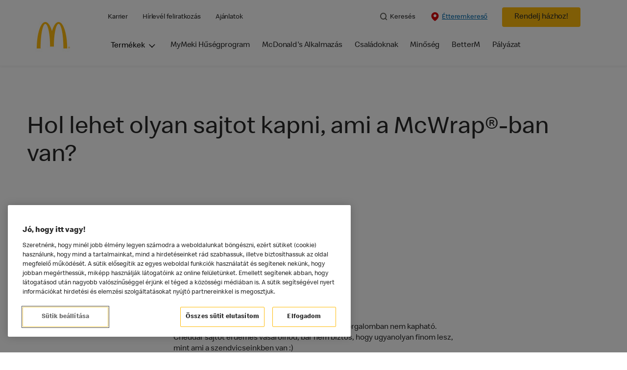

--- FILE ---
content_type: text/html;charset=utf-8
request_url: https://www.mcdonalds.com/hu/hu-hu/Rolunk/mekilexikon/hol-lehet-olyan-sajtot-kapni--ami-a-mcwrap--ban-van-.html
body_size: 20571
content:


<!DOCTYPE HTML>
<html lang="hu-HU">
    <head>
    	

    	
    <meta charset="UTF-8"/>
    <title>Hol lehet olyan sajtot kapni, ami a McWrap®-ban van?</title>
    
    
    <meta name="template" content="faq-article-page-template"/>
    <meta name="viewport" content="width=device-width, initial-scale=1"/>
    


<meta name="keywords"/>
<meta name="title" content="Hol lehet olyan sajtot kapni, ami a McWrap®-ban van?"/>



<meta property="og:type" content="website"/>
<meta property="og:url" content="https://www.mcdonalds.com/hu/hu-hu/Rolunk/mekilexikon/hol-lehet-olyan-sajtot-kapni--ami-a-mcwrap--ban-van-.html"/>

<meta property="og:title" content="Hol lehet olyan sajtot kapni, ami a McWrap®-ban van?"/>
<meta name="pageType"/>


<meta name="content-page-ref" content="f4M94RHc7MwamO7q5fifVOtnNGyR9DCdXQFNAqkwa6uMySMmLAz1QFsVkmnIiQMdBqILXwR_ooeY13-MZebtbwXH8Ekj5pn6mZcMLqUgvSDHVf4E_VFA8zu7ZEM_wRSSNV02llKWPEEAkelwPuRho-KE0c9smmp4zd5FJ15EBc8"/>
<script>
// akam-sw.js install script version 1.3.6
"serviceWorker"in navigator&&"find"in[]&&function(){var e=new Promise(function(e){"complete"===document.readyState||!1?e():(window.addEventListener("load",function(){e()}),setTimeout(function(){"complete"!==document.readyState&&e()},1e4))}),n=window.akamServiceWorkerInvoked,r="1.3.6";if(n)aka3pmLog("akam-setup already invoked");else{window.akamServiceWorkerInvoked=!0,window.aka3pmLog=function(){window.akamServiceWorkerDebug&&console.log.apply(console,arguments)};function o(e){(window.BOOMR_mq=window.BOOMR_mq||[]).push(["addVar",{"sm.sw.s":e,"sm.sw.v":r}])}var i="/akam-sw.js",a=new Map;navigator.serviceWorker.addEventListener("message",function(e){var n,r,o=e.data;if(o.isAka3pm)if(o.command){var i=(n=o.command,(r=a.get(n))&&r.length>0?r.shift():null);i&&i(e.data.response)}else if(o.commandToClient)switch(o.commandToClient){case"enableDebug":window.akamServiceWorkerDebug||(window.akamServiceWorkerDebug=!0,aka3pmLog("Setup script debug enabled via service worker message"),v());break;case"boomerangMQ":o.payload&&(window.BOOMR_mq=window.BOOMR_mq||[]).push(o.payload)}aka3pmLog("akam-sw message: "+JSON.stringify(e.data))});var t=function(e){return new Promise(function(n){var r,o;r=e.command,o=n,a.has(r)||a.set(r,[]),a.get(r).push(o),navigator.serviceWorker.controller&&(e.isAka3pm=!0,navigator.serviceWorker.controller.postMessage(e))})},c=function(e){return t({command:"navTiming",navTiming:e})},s=null,m={},d=function(){var e=i;return s&&(e+="?othersw="+encodeURIComponent(s)),function(e,n){return new Promise(function(r,i){aka3pmLog("Registering service worker with URL: "+e),navigator.serviceWorker.register(e,n).then(function(e){aka3pmLog("ServiceWorker registration successful with scope: ",e.scope),r(e),o(1)}).catch(function(e){aka3pmLog("ServiceWorker registration failed: ",e),o(0),i(e)})})}(e,m)},g=navigator.serviceWorker.__proto__.register;if(navigator.serviceWorker.__proto__.register=function(n,r){return n.includes(i)?g.call(this,n,r):(aka3pmLog("Overriding registration of service worker for: "+n),s=new URL(n,window.location.href),m=r,navigator.serviceWorker.controller?new Promise(function(n,r){var o=navigator.serviceWorker.controller.scriptURL;if(o.includes(i)){var a=encodeURIComponent(s);o.includes(a)?(aka3pmLog("Cancelling registration as we already integrate other SW: "+s),navigator.serviceWorker.getRegistration().then(function(e){n(e)})):e.then(function(){aka3pmLog("Unregistering existing 3pm service worker"),navigator.serviceWorker.getRegistration().then(function(e){e.unregister().then(function(){return d()}).then(function(e){n(e)}).catch(function(e){r(e)})})})}else aka3pmLog("Cancelling registration as we already have akam-sw.js installed"),navigator.serviceWorker.getRegistration().then(function(e){n(e)})}):g.call(this,n,r))},navigator.serviceWorker.controller){var u=navigator.serviceWorker.controller.scriptURL;u.includes("/akam-sw.js")||u.includes("/akam-sw-preprod.js")||u.includes("/threepm-sw.js")||(aka3pmLog("Detected existing service worker. Removing and re-adding inside akam-sw.js"),s=new URL(u,window.location.href),e.then(function(){navigator.serviceWorker.getRegistration().then(function(e){m={scope:e.scope},e.unregister(),d()})}))}else e.then(function(){window.akamServiceWorkerPreprod&&(i="/akam-sw-preprod.js"),d()});if(window.performance){var w=window.performance.timing,l=w.responseEnd-w.responseStart;c(l)}e.then(function(){t({command:"pageLoad"})});var k=!1;function v(){window.akamServiceWorkerDebug&&!k&&(k=!0,aka3pmLog("Initializing debug functions at window scope"),window.aka3pmInjectSwPolicy=function(e){return t({command:"updatePolicy",policy:e})},window.aka3pmDisableInjectedPolicy=function(){return t({command:"disableInjectedPolicy"})},window.aka3pmDeleteInjectedPolicy=function(){return t({command:"deleteInjectedPolicy"})},window.aka3pmGetStateAsync=function(){return t({command:"getState"})},window.aka3pmDumpState=function(){aka3pmGetStateAsync().then(function(e){aka3pmLog(JSON.stringify(e,null,"\t"))})},window.aka3pmInjectTiming=function(e){return c(e)},window.aka3pmUpdatePolicyFromNetwork=function(){return t({command:"pullPolicyFromNetwork"})})}v()}}();</script>
<script defer="defer" type="text/javascript" src="https://rum.hlx.page/.rum/@adobe/helix-rum-js@%5E2/dist/rum-standalone.js" data-routing="program=23462,environment=75052,tier=publish"></script>
<link rel="icon" type="image/png" href="/content/dam/sites/uk/nfl/icons/favicon.ico"/>

	<meta name="thumbnail"/>
	<meta name="google-site-verification"/>

    
    

<link rel="canonical" href="https://www.mcdonalds.com/hu/hu-hu/Rolunk/mekilexikon/hol-lehet-olyan-sajtot-kapni--ami-a-mcwrap--ban-van-.html"/>






    

    


    
    
<link rel="stylesheet" href="/etc.clientlibs/mcdonalds/clientlibs/clientlib-grid.lc-4fb628f2edf7b457c6ec0b16fbabb054-lc.min.css" type="text/css">
<link rel="stylesheet" href="/etc.clientlibs/mcdonalds/clientlibs/clientlibs-jquery-upgrade.lc-d41d8cd98f00b204e9800998ecf8427e-lc.min.css" type="text/css">
<link rel="stylesheet" href="/etc.clientlibs/mcdonalds/clientlibs/dynamicmedia.lc-a97e0418f0d0d6fe2eea57c7dc5e8804-lc.min.css" type="text/css">
<link rel="stylesheet" href="/etc.clientlibs/mcdonalds/clientlibs/clientlib-dependencies.lc-a49e169f41f57a75ecce8c10a244ff9c-lc.min.css" type="text/css">
<link rel="stylesheet" href="/etc.clientlibs/mcdonalds/clientlibs/clientlib-site-global.lc-a526e4619d71b8ea08e46094bd84b367-lc.min.css" type="text/css">






    
    
    

    

    


        <script type="text/javascript" src="//assets.adobedtm.com/da51ad226ecd/93393efd19fb/launch-5752bdb7fc5b.min.js" async></script>


    
    
    

    
    

	
<script>(window.BOOMR_mq=window.BOOMR_mq||[]).push(["addVar",{"rua.upush":"false","rua.cpush":"true","rua.upre":"false","rua.cpre":"false","rua.uprl":"false","rua.cprl":"false","rua.cprf":"false","rua.trans":"SJ-0a6a898a-19b0-4c1f-ad9d-5ab39580dac1","rua.cook":"false","rua.ims":"false","rua.ufprl":"false","rua.cfprl":"true","rua.isuxp":"false","rua.texp":"norulematch","rua.ceh":"false","rua.ueh":"false","rua.ieh.st":"0"}]);</script>
                              <script>!function(e){var n="https://s.go-mpulse.net/boomerang/";if("False"=="True")e.BOOMR_config=e.BOOMR_config||{},e.BOOMR_config.PageParams=e.BOOMR_config.PageParams||{},e.BOOMR_config.PageParams.pci=!0,n="https://s2.go-mpulse.net/boomerang/";if(window.BOOMR_API_key="FYHYC-U4X46-PMZ7K-XB8KU-R9ZBH",function(){function e(){if(!o){var e=document.createElement("script");e.id="boomr-scr-as",e.src=window.BOOMR.url,e.async=!0,i.parentNode.appendChild(e),o=!0}}function t(e){o=!0;var n,t,a,r,d=document,O=window;if(window.BOOMR.snippetMethod=e?"if":"i",t=function(e,n){var t=d.createElement("script");t.id=n||"boomr-if-as",t.src=window.BOOMR.url,BOOMR_lstart=(new Date).getTime(),e=e||d.body,e.appendChild(t)},!window.addEventListener&&window.attachEvent&&navigator.userAgent.match(/MSIE [67]\./))return window.BOOMR.snippetMethod="s",void t(i.parentNode,"boomr-async");a=document.createElement("IFRAME"),a.src="about:blank",a.title="",a.role="presentation",a.loading="eager",r=(a.frameElement||a).style,r.width=0,r.height=0,r.border=0,r.display="none",i.parentNode.appendChild(a);try{O=a.contentWindow,d=O.document.open()}catch(_){n=document.domain,a.src="javascript:var d=document.open();d.domain='"+n+"';void(0);",O=a.contentWindow,d=O.document.open()}if(n)d._boomrl=function(){this.domain=n,t()},d.write("<bo"+"dy onload='document._boomrl();'>");else if(O._boomrl=function(){t()},O.addEventListener)O.addEventListener("load",O._boomrl,!1);else if(O.attachEvent)O.attachEvent("onload",O._boomrl);d.close()}function a(e){window.BOOMR_onload=e&&e.timeStamp||(new Date).getTime()}if(!window.BOOMR||!window.BOOMR.version&&!window.BOOMR.snippetExecuted){window.BOOMR=window.BOOMR||{},window.BOOMR.snippetStart=(new Date).getTime(),window.BOOMR.snippetExecuted=!0,window.BOOMR.snippetVersion=12,window.BOOMR.url=n+"FYHYC-U4X46-PMZ7K-XB8KU-R9ZBH";var i=document.currentScript||document.getElementsByTagName("script")[0],o=!1,r=document.createElement("link");if(r.relList&&"function"==typeof r.relList.supports&&r.relList.supports("preload")&&"as"in r)window.BOOMR.snippetMethod="p",r.href=window.BOOMR.url,r.rel="preload",r.as="script",r.addEventListener("load",e),r.addEventListener("error",function(){t(!0)}),setTimeout(function(){if(!o)t(!0)},3e3),BOOMR_lstart=(new Date).getTime(),i.parentNode.appendChild(r);else t(!1);if(window.addEventListener)window.addEventListener("load",a,!1);else if(window.attachEvent)window.attachEvent("onload",a)}}(),"".length>0)if(e&&"performance"in e&&e.performance&&"function"==typeof e.performance.setResourceTimingBufferSize)e.performance.setResourceTimingBufferSize();!function(){if(BOOMR=e.BOOMR||{},BOOMR.plugins=BOOMR.plugins||{},!BOOMR.plugins.AK){var n="true"=="true"?1:0,t="",a="aofmotaxibyfi2l4mgva-f-c49d6269a-clientnsv4-s.akamaihd.net",i="false"=="true"?2:1,o={"ak.v":"39","ak.cp":"884761","ak.ai":parseInt("248813",10),"ak.ol":"0","ak.cr":8,"ak.ipv":4,"ak.proto":"h2","ak.rid":"607e0611","ak.r":42169,"ak.a2":n,"ak.m":"a","ak.n":"essl","ak.bpcip":"3.138.199.0","ak.cport":55160,"ak.gh":"23.52.43.88","ak.quicv":"","ak.tlsv":"tls1.3","ak.0rtt":"","ak.0rtt.ed":"","ak.csrc":"-","ak.acc":"","ak.t":"1769759146","ak.ak":"hOBiQwZUYzCg5VSAfCLimQ==FrbprQ3GJniIzk+emqTSFYXFgje7MjRdlRFSIj/qG8d9p5wqslOyfTa+3WUk8urwMUeNwEOoa3j4MEA4UTS/56sN9h8UpS+wt2DaOqBMTp3F6C3xLxY/BoAG7MW5VLk5rgnML3ahrdZlfyXug/V7QhVLvkMefaBnCHAdUxaZoN5gIvJa1oPtKbntkf10MPIiPDR5E1qHZBUahQ0mzdvINnNJGXy9IfaOZmVnIlGJ/LBixkdjnON2NHXW+s3nSHJecmLtkOthAzZx9kK/XsEHtK3sDJpdOdiqKrvUuWM1BKQKQjqRx676zoHKU6jSAn80WoZpMw+NJjZxccL99JL/CZZrdSHioHzciTKBkauPs14iWTPSq+DOceeZTbNokZlLKupwuvAX7jP5GmzGXcdDiRWpco+DUtMus+/dDRDCtVY=","ak.pv":"261","ak.dpoabenc":"","ak.tf":i};if(""!==t)o["ak.ruds"]=t;var r={i:!1,av:function(n){var t="http.initiator";if(n&&(!n[t]||"spa_hard"===n[t]))o["ak.feo"]=void 0!==e.aFeoApplied?1:0,BOOMR.addVar(o)},rv:function(){var e=["ak.bpcip","ak.cport","ak.cr","ak.csrc","ak.gh","ak.ipv","ak.m","ak.n","ak.ol","ak.proto","ak.quicv","ak.tlsv","ak.0rtt","ak.0rtt.ed","ak.r","ak.acc","ak.t","ak.tf"];BOOMR.removeVar(e)}};BOOMR.plugins.AK={akVars:o,akDNSPreFetchDomain:a,init:function(){if(!r.i){var e=BOOMR.subscribe;e("before_beacon",r.av,null,null),e("onbeacon",r.rv,null,null),r.i=!0}return this},is_complete:function(){return!0}}}}()}(window);</script></head>
    <body class="basepage page basicpage" id="basepage-e17eaaf793" data-cmp-data-layer-enabled>
        <script>
          window.adobeDataLayer = window.adobeDataLayer || [];
          adobeDataLayer.push({
              page: JSON.parse("{\x22basepage\u002De17eaaf793\x22:{\x22@type\x22:\x22mcdonalds\/components\/structure\/basepage\x22,\x22repo:modifyDate\x22:\x222023\u002D02\u002D03T10:49:24Z\x22,\x22dc:title\x22:\x22Hol lehet olyan sajtot kapni, ami a McWrap®\u002Dban van?\x22,\x22xdm:template\x22:\x22\/conf\/mcdonalds\/settings\/wcm\/templates\/faq\u002Darticle\u002Dpage\u002Dtemplate\x22,\x22xdm:language\x22:\x22hu\u002DHU\x22,\x22xdm:tags\x22:[],\x22repo:path\x22:\x22\/content\/mcdonalds\/hu\/hu\u002Dhu\/Rolunk\/mekilexikon\/hol\u002Dlehet\u002Dolyan\u002Dsajtot\u002Dkapni\u002D\u002Dami\u002Da\u002Dmcwrap\u002D\u002Dban\u002Dvan\u002D.html\x22}}"),
              event:'cmp:show',
              eventInfo: {
                  path: 'page.basepage\u002De17eaaf793'
              }
          });
        </script>
        
        
            




            



            

<div id="page-root" data-country="hu" data-language="hu-hu" data-gls-search-api="/googleappsv2/geolocation" data-coop-radius="5" data-ignore-popup="true">
	<div class="root container responsivegrid">

    
    
    
    <div id="container-e29b413025" class="cmp-container">
        
        <header class="globalXfEnabler">

<div id="header">

    
	


<div class="root container responsivegrid">

    
 

	<div id="container-f792252a19" class="cmp-container">
        


<div class="aem-Grid aem-Grid--12 aem-Grid--default--12 ">
    
    <div class="header aem-GridColumn aem-GridColumn--default--12">

<div class="cmp-global-header" data-component="global-header">
    <div class="mcd-global-nav">
        <a href="#maincontent" class="nav-skip-to-content">Skip To Main Content</a>
         




<div class="mobile-nav ">
            <div class="mobile-nav__nav-logo"><div data-cmp-is="image" data-cmp-lazythreshold="0" data-cmp-src="/content/experience-fragments/mcdonalds/hu/hu-hu/structure/header-xf/master/_jcr_content/root/header/root/logo.coreimg{.width}.jpeg/1676656034203/arches-logo-108x108.jpeg" data-asset="/content/dam/sites/hu/nfl/icons/arches-logo_108x108.jpg" data-asset-id="d833b862-97b9-49e0-a39f-d88f503946bd" data-title="Mcdonalds home" data-cmp-data-layer="{&#34;image-b0e653120c&#34;:{&#34;@type&#34;:&#34;mcdonalds/components/proxy/content/image&#34;,&#34;repo:modifyDate&#34;:&#34;2023-02-02T14:49:27Z&#34;,&#34;xdm:linkURL&#34;:&#34;/hu/hu-hu.html&#34;,&#34;image&#34;:{&#34;repo:id&#34;:&#34;d833b862-97b9-49e0-a39f-d88f503946bd&#34;,&#34;repo:modifyDate&#34;:&#34;2023-02-17T17:47:14Z&#34;,&#34;@type&#34;:&#34;image/jpeg&#34;,&#34;repo:path&#34;:&#34;/content/dam/sites/hu/nfl/icons/arches-logo_108x108.jpg&#34;,&#34;xdm:smartTags&#34;:{&#34;date&#34;:0.5578885078430176,&#34;symbol&#34;:0.569523274898529,&#34;color&#34;:0.6302087306976318,&#34;year&#34;:0.6122879981994629,&#34;concept&#34;:0.5744032859802246,&#34;isolated&#34;:0.6800901889801025,&#34;yellow&#34;:0.6423231363296509,&#34;gold&#34;:0.6311360597610474,&#34;red&#34;:0.5779536366462708,&#34;3d&#34;:0.602621853351593,&#34;number&#34;:0.5753891468048096,&#34;white&#34;:0.6354751586914062,&#34;design&#34;:0.6510025858879089,&#34;vector&#34;:0.6031880974769592,&#34;text&#34;:0.5771412253379822,&#34;graphic&#34;:0.5513411164283752,&#34;decoration&#34;:0.5468858480453491,&#34;calendar&#34;:0.5823602080345154,&#34;new&#34;:0.5915415287017822,&#34;ribbon&#34;:0.5815266966819763,&#34;celebration&#34;:0.5800976753234863,&#34;blue&#34;:0.5715256333351135,&#34;background&#34;:0.6723501086235046,&#34;illustration&#34;:0.6662647724151611,&#34;word&#34;:0.6099027991294861}}}}" class="cmp-image" itemscope itemtype="http://schema.org/ImageObject">

	    <a class="cmp-image__link " href="/hu/hu-hu.html" data-cmp-data-layer="{&#34;image-b0e653120c&#34;:{&#34;@type&#34;:&#34;mcdonalds/components/proxy/content/image&#34;,&#34;repo:modifyDate&#34;:&#34;2023-02-02T14:49:27Z&#34;,&#34;xdm:linkURL&#34;:&#34;/hu/hu-hu.html&#34;,&#34;image&#34;:{&#34;repo:id&#34;:&#34;d833b862-97b9-49e0-a39f-d88f503946bd&#34;,&#34;repo:modifyDate&#34;:&#34;2023-02-17T17:47:14Z&#34;,&#34;@type&#34;:&#34;image/jpeg&#34;,&#34;repo:path&#34;:&#34;/content/dam/sites/hu/nfl/icons/arches-logo_108x108.jpg&#34;,&#34;xdm:smartTags&#34;:{&#34;date&#34;:0.5578885078430176,&#34;symbol&#34;:0.569523274898529,&#34;color&#34;:0.6302087306976318,&#34;year&#34;:0.6122879981994629,&#34;concept&#34;:0.5744032859802246,&#34;isolated&#34;:0.6800901889801025,&#34;yellow&#34;:0.6423231363296509,&#34;gold&#34;:0.6311360597610474,&#34;red&#34;:0.5779536366462708,&#34;3d&#34;:0.602621853351593,&#34;number&#34;:0.5753891468048096,&#34;white&#34;:0.6354751586914062,&#34;design&#34;:0.6510025858879089,&#34;vector&#34;:0.6031880974769592,&#34;text&#34;:0.5771412253379822,&#34;graphic&#34;:0.5513411164283752,&#34;decoration&#34;:0.5468858480453491,&#34;calendar&#34;:0.5823602080345154,&#34;new&#34;:0.5915415287017822,&#34;ribbon&#34;:0.5815266966819763,&#34;celebration&#34;:0.5800976753234863,&#34;blue&#34;:0.5715256333351135,&#34;background&#34;:0.6723501086235046,&#34;illustration&#34;:0.6662647724151611,&#34;word&#34;:0.6099027991294861}},&#34;linkPosition&#34;:&#34;Carousel:hol-lehet-olyan-sajtot-kapni--ami-a-mcwrap--ban-van-:Mcdonalds home&#34;,&#34;trackingType&#34;:&#34;publication&#34;}}" data-cmp-clickable data-cmp-hook-image="link">
        
            
                   
            
					<picture>
						<!-- Mobile -->
						<source srcset="/content/dam/sites/hu/nfl/icons/arches-logo_108x108.jpg" media="(max-width: 1023px)"/>
						<!-- large screen -->
						<source srcset="/content/dam/sites/hu/nfl/icons/arches-logo_108x108.jpg"/>
						<!-- Default to load - desktop (reason IE 11 sdoesn't support picture tag)--> 
						<img loading="lazy" src="/content/dam/sites/hu/nfl/icons/arches-logo_108x108.jpg" class="cmp-image__image" itemprop="contentUrl" data-cmp-hook-image="image" alt="Mcdonalds home"/>
					</picture>
			      
			      

            
        
    </a>
    
    
</div>

    
</div>

            <div class="mobile-nav__menu-icons">
                <button class="menu-icon" aria-label="main menu navigation">
                    <span class="icon icon-hamburger"></span></button>
                <div class="button cmp-button--primary order-now-btn">
                    <a id="button-ordernow-mobile" class="cmp-button cmp-button__text modal-toggle-order-now model-toggle-legal-bumper" href="" data-cmp-clickable="" data-cmp-data-layer="{&#34;header-cf227ee0d4-1066018d94&#34;:{&#34;linkPosition&#34;:&#34;Exit:Top Links:Rendelj házhoz!&#34;,&#34;trackingType&#34;:&#34;topLinks&#34;,&#34;immediateFire&#34;:true,&#34;dc:title&#34;:&#34;Rendelj házhoz!&#34;,&#34;linkCategory&#34;:&#34;Unspecified&#34;}}">
                        Rendelj házhoz!
                    </a>
                </div>
				<button aria-label="close main navigation" class="close-icon">
                    <span id="closeIcon" class="icon icon-close"></span> </button>
            </div>
            <div class="mobile-nav__links-panel" aria-modal="true">

                <div role="navigation">
                    
    
                    <div><ul id="leftNavList-1376042966" data-cmp-data-layer="{&#34;list-467cf075ba&#34;:{&#34;@type&#34;:&#34;mcdonalds/components/proxy/content/list&#34;,&#34;repo:modifyDate&#34;:&#34;2023-06-28T08:31:52Z&#34;}}" class="cmp-list">
    <li class="cmp-list__item" data-cmp-data-layer="{&#34;list-467cf075ba-item-7f61a27df7&#34;:{&#34;@type&#34;:&#34;mcdonalds/components/proxy/content/list/item&#34;,&#34;repo:modifyDate&#34;:&#34;2023-02-20T06:25:33Z&#34;,&#34;dc:title&#34;:&#34;Karrier&#34;,&#34;xdm:linkURL&#34;:&#34;https://karrier.mcdonalds.hu/&#34;}}">

        <a class="cmp-list__item-link" data-cmp-clickable data-cmp-data-layer="{&#34;list-467cf075ba-item-7f61a27df7&#34;:{&#34;@type&#34;:&#34;mcdonalds/components/proxy/content/list/item&#34;,&#34;repo:modifyDate&#34;:&#34;2023-02-20T06:25:33Z&#34;,&#34;dc:title&#34;:&#34;Karrier&#34;,&#34;xdm:linkURL&#34;:&#34;https://karrier.mcdonalds.hu/&#34;,&#34;linkPosition&#34;:&#34;hol-lehet-olyan-sajtot-kapni--ami-a-mcwrap--ban-van-:Karrier&#34;}}" href="https://karrier.mcdonalds.hu/">
            <span class="cmp-list__item-title">Karrier</span>
            
        </a>
        
</li>
    

    <li class="cmp-list__item" data-cmp-data-layer="{&#34;list-467cf075ba-item-cba4876530&#34;:{&#34;@type&#34;:&#34;mcdonalds/components/proxy/content/list/item&#34;,&#34;repo:modifyDate&#34;:&#34;2023-02-20T06:25:37Z&#34;,&#34;dc:title&#34;:&#34;Hírlevél feliratkozás&#34;,&#34;xdm:linkURL&#34;:&#34;/hu/hu-hu/kapcsolat/hirlevel-feliratkozas.html&#34;}}">

        <a class="cmp-list__item-link" data-cmp-clickable data-cmp-data-layer="{&#34;list-467cf075ba-item-cba4876530&#34;:{&#34;@type&#34;:&#34;mcdonalds/components/proxy/content/list/item&#34;,&#34;repo:modifyDate&#34;:&#34;2023-02-20T06:25:37Z&#34;,&#34;dc:title&#34;:&#34;Hírlevél feliratkozás&#34;,&#34;xdm:linkURL&#34;:&#34;/hu/hu-hu/kapcsolat/hirlevel-feliratkozas.html&#34;,&#34;linkPosition&#34;:&#34;hol-lehet-olyan-sajtot-kapni--ami-a-mcwrap--ban-van-:Hírlevél feliratkozás&#34;}}" href="/hu/hu-hu/kapcsolat/hirlevel-feliratkozas.html">
            <span class="cmp-list__item-title">Hírlevél feliratkozás</span>
            
        </a>
        
</li>
    

    <li class="cmp-list__item" data-cmp-data-layer="{&#34;list-467cf075ba-item-c39ac17f1d&#34;:{&#34;@type&#34;:&#34;mcdonalds/components/proxy/content/list/item&#34;,&#34;repo:modifyDate&#34;:&#34;2024-11-12T22:59:34Z&#34;,&#34;dc:title&#34;:&#34;Ajánlatok&#34;,&#34;xdm:linkURL&#34;:&#34;/hu/hu-hu/Ajanlatok.html&#34;}}">

        <a class="cmp-list__item-link" data-cmp-clickable data-cmp-data-layer="{&#34;list-467cf075ba-item-c39ac17f1d&#34;:{&#34;@type&#34;:&#34;mcdonalds/components/proxy/content/list/item&#34;,&#34;repo:modifyDate&#34;:&#34;2024-11-12T22:59:34Z&#34;,&#34;dc:title&#34;:&#34;Ajánlatok&#34;,&#34;xdm:linkURL&#34;:&#34;/hu/hu-hu/Ajanlatok.html&#34;,&#34;linkPosition&#34;:&#34;hol-lehet-olyan-sajtot-kapni--ami-a-mcwrap--ban-van-:Ajánlatok&#34;}}" href="/hu/hu-hu/Ajanlatok.html">
            <span class="cmp-list__item-title">Ajánlatok</span>
            
        </a>
        
</li>
    
</ul>

    

</div>
                </div>

                <hr aria-hidden="true"/>
                <div><nav class="cmp-navigation" itemscope itemtype="http://schema.org/SiteNavigationElement" aria-label="primary">
    
    
    <ul class="cmp-navigation__group">
        
        





<li class="cmp-navigation__item cmp-navigation__item--level-0 " data-cmp-data-layer="{&quot;navigation-d04e2c613d-item-7b40bb1a67&quot;:{&quot;@type&quot;:&quot;wknd/components/page&quot;,&quot;repo:modifyDate&quot;:&quot;2020-11-02T12:55:49Z&quot;,&quot;dc:title&quot;:&quot;Magazine&quot;,&quot;xdm:linkURL&quot;:&quot;/content/wknd/us/en/magazine.html&quot;}}">
							<button class="cmp-navigation__item-link primary-menu menu-main" aria-controls="ourMenuSubItemsList_mobile" aria-expanded="false" data-toggle="dropdown" data-cmp-clickable data-cmp-data-layer="{&#34;navigation-a454f42e26-29d5be6e86&#34;:{&#34;linkPosition&#34;:&#34;TopNav:Termékek&#34;,&#34;trackingType&#34;:&#34;topNav&#34;,&#34;immediateFire&#34;:true}}" aria-current="false">Termékek
                               <span class="icon icon-arrow-down icon-child-menu"></span>
                               <span class="icon icon-minus"></span>
                               <span class="icon icon-plus"></span>
                            </button>
                            <div class="flyout-menu dropdown-menu" id="ourMenuSubItemsList_mobile">
                                <div class="" id="mobile-nav-1498826098">
                                    <div class="menulist-flyout">
                                        <div class="flyout-menu__container">
                                           <div class="view-full-menu d-block d-lg-none">
                                                <a href="/hu/hu-hu/kiemelt-ajanlatok.html" class="button" data-cmp-clickable data-cmp-data-layer="{&#34;navigation-a454f42e26-4c0f6bb358&#34;:{&#34;linkPosition&#34;:&#34;TopNav:Termékek:Teljes menü&#34;,&#34;trackingType&#34;:&#34;topNav&#34;,&#34;xdm:linkURL&#34;:&#34;/hu/hu-hu/kiemelt-ajanlatok.html&#34;,&#34;dc:title&#34;:&#34;Teljes menü&#34;}}">
                                                  Teljes menü</a>
                                            </div>
                                           <ul class="menu-items clearfix">
												
                                                <li class="menu-item key-arrow-parent" data-active="false">
                                                    <a href="/hu/hu-hu/kiemelt-ajanlatok/szendvicsek-es-wrapek.html" class="link key-arrow-move" data-cmp-clickable data-cmp-data-layer="{&#34;navigation-a454f42e26-b42f83a624&#34;:{&#34;linkPosition&#34;:&#34;TopNav:Termékek:Szendvicsek és wrapek&#34;,&#34;trackingType&#34;:&#34;topNav&#34;,&#34;xdm:linkURL&#34;:&#34;/hu/hu-hu/kiemelt-ajanlatok/szendvicsek-es-wrapek.html&#34;,&#34;dc:title&#34;:&#34;Szendvicsek és wrapek&#34;}}">
														
                                                        <picture>
															<!-- Mobile -->
															<source srcset="https://s7d1.scene7.com/is/image/mcdonalds/ikonok_ikonok_szendvicsek:menu-category?resmode=sharp2" media="(max-width: 1023px)"/>
															<!-- large screen -->
															<source srcset="https://s7d1.scene7.com/is/image/mcdonalds/ikonok_ikonok_szendvicsek:menu-category?resmode=sharp2"/>
															<!-- Default to load - desktop (reason IE 11 sdoesn't support picture tag)--> 
															<img src="https://s7d1.scene7.com/is/image/mcdonalds/ikonok_ikonok_szendvicsek:menu-category?resmode=sharp2" alt=""/>
														</picture>
                                                        <span class="menu-text">Szendvicsek és wrapek</span>
                                                    </a>
                                                </li>
                                            
												
                                                <li class="menu-item key-arrow-parent" data-active="false">
                                                    <a href="/hu/hu-hu/kiemelt-ajanlatok/harapnivalok.html" class="link key-arrow-move" data-cmp-clickable data-cmp-data-layer="{&#34;navigation-a454f42e26-648f9cb817&#34;:{&#34;linkPosition&#34;:&#34;TopNav:Termékek:Harapnivalók&#34;,&#34;trackingType&#34;:&#34;topNav&#34;,&#34;xdm:linkURL&#34;:&#34;/hu/hu-hu/kiemelt-ajanlatok/harapnivalok.html&#34;,&#34;dc:title&#34;:&#34;Harapnivalók&#34;}}">
														
                                                        <picture>
															<!-- Mobile -->
															<source srcset="https://s7d1.scene7.com/is/image/mcdonalds/ikonok_website_harapnivalok_360x360:menu-category?resmode=sharp2" media="(max-width: 1023px)"/>
															<!-- large screen -->
															<source srcset="https://s7d1.scene7.com/is/image/mcdonalds/ikonok_website_harapnivalok_360x360:menu-category?resmode=sharp2"/>
															<!-- Default to load - desktop (reason IE 11 sdoesn't support picture tag)--> 
															<img src="https://s7d1.scene7.com/is/image/mcdonalds/ikonok_website_harapnivalok_360x360:menu-category?resmode=sharp2" alt=""/>
														</picture>
                                                        <span class="menu-text">Harapnivalók</span>
                                                    </a>
                                                </li>
                                            
												
                                                <li class="menu-item key-arrow-parent" data-active="false">
                                                    <a href="/hu/hu-hu/kiemelt-ajanlatok/salatak--koretek--szoszok.html" class="link key-arrow-move" data-cmp-clickable data-cmp-data-layer="{&#34;navigation-a454f42e26-f1ecefbc49&#34;:{&#34;linkPosition&#34;:&#34;TopNav:Termékek:Saláták, köretek, szószok&#34;,&#34;trackingType&#34;:&#34;topNav&#34;,&#34;xdm:linkURL&#34;:&#34;/hu/hu-hu/kiemelt-ajanlatok/salatak--koretek--szoszok.html&#34;,&#34;dc:title&#34;:&#34;Saláták, köretek, szószok&#34;}}">
														
                                                        <picture>
															<!-- Mobile -->
															<source srcset="https://s7d1.scene7.com/is/image/mcdonalds/ikonok_website_salata_krumpli_360x360:menu-category?resmode=sharp2" media="(max-width: 1023px)"/>
															<!-- large screen -->
															<source srcset="https://s7d1.scene7.com/is/image/mcdonalds/ikonok_website_salata_krumpli_360x360:menu-category?resmode=sharp2"/>
															<!-- Default to load - desktop (reason IE 11 sdoesn't support picture tag)--> 
															<img src="https://s7d1.scene7.com/is/image/mcdonalds/ikonok_website_salata_krumpli_360x360:menu-category?resmode=sharp2" alt=""/>
														</picture>
                                                        <span class="menu-text">Saláták, köretek, szószok</span>
                                                    </a>
                                                </li>
                                            
												
                                                <li class="menu-item key-arrow-parent" data-active="false">
                                                    <a href="/hu/hu-hu/kiemelt-ajanlatok/desszertek.html" class="link key-arrow-move" data-cmp-clickable data-cmp-data-layer="{&#34;navigation-a454f42e26-c9fed52e2e&#34;:{&#34;linkPosition&#34;:&#34;TopNav:Termékek:Desszertek&#34;,&#34;trackingType&#34;:&#34;topNav&#34;,&#34;xdm:linkURL&#34;:&#34;/hu/hu-hu/kiemelt-ajanlatok/desszertek.html&#34;,&#34;dc:title&#34;:&#34;Desszertek&#34;}}">
														
                                                        <picture>
															<!-- Mobile -->
															<source srcset="https://s7d1.scene7.com/is/image/mcdonalds/ikonok_-Desszertek:menu-category?resmode=sharp2" media="(max-width: 1023px)"/>
															<!-- large screen -->
															<source srcset="https://s7d1.scene7.com/is/image/mcdonalds/ikonok_-Desszertek:menu-category?resmode=sharp2"/>
															<!-- Default to load - desktop (reason IE 11 sdoesn't support picture tag)--> 
															<img src="https://s7d1.scene7.com/is/image/mcdonalds/ikonok_-Desszertek:menu-category?resmode=sharp2" alt=""/>
														</picture>
                                                        <span class="menu-text">Desszertek</span>
                                                    </a>
                                                </li>
                                            
												
                                                <li class="menu-item key-arrow-parent" data-active="false">
                                                    <a href="/hu/hu-hu/kiemelt-ajanlatok/uditok-hideg-italok.html" class="link key-arrow-move" data-cmp-clickable data-cmp-data-layer="{&#34;navigation-a454f42e26-b3a177053c&#34;:{&#34;linkPosition&#34;:&#34;TopNav:Termékek:Üdítők, hideg italok&#34;,&#34;trackingType&#34;:&#34;topNav&#34;,&#34;xdm:linkURL&#34;:&#34;/hu/hu-hu/kiemelt-ajanlatok/uditok-hideg-italok.html&#34;,&#34;dc:title&#34;:&#34;Üdítők, hideg italok&#34;}}">
														
                                                        <picture>
															<!-- Mobile -->
															<source srcset="https://s7d1.scene7.com/is/image/mcdonalds/ikonok_ikonok_mcmenu copy:menu-category?resmode=sharp2" media="(max-width: 1023px)"/>
															<!-- large screen -->
															<source srcset="https://s7d1.scene7.com/is/image/mcdonalds/ikonok_ikonok_mcmenu copy:menu-category?resmode=sharp2"/>
															<!-- Default to load - desktop (reason IE 11 sdoesn't support picture tag)--> 
															<img src="https://s7d1.scene7.com/is/image/mcdonalds/ikonok_ikonok_mcmenu%20copy:menu-category?resmode=sharp2" alt=""/>
														</picture>
                                                        <span class="menu-text">Üdítők, hideg italok</span>
                                                    </a>
                                                </li>
                                            
												
                                                <li class="menu-item key-arrow-parent" data-active="false">
                                                    <a href="/hu/hu-hu/kiemelt-ajanlatok/mcreggeli-.html" class="link key-arrow-move" data-cmp-clickable data-cmp-data-layer="{&#34;navigation-a454f42e26-fe91ba9898&#34;:{&#34;linkPosition&#34;:&#34;TopNav:Termékek:McReggeli®&#34;,&#34;trackingType&#34;:&#34;topNav&#34;,&#34;xdm:linkURL&#34;:&#34;/hu/hu-hu/kiemelt-ajanlatok/mcreggeli-.html&#34;,&#34;dc:title&#34;:&#34;McReggeli®&#34;}}">
														
                                                        <picture>
															<!-- Mobile -->
															<source srcset="https://s7d1.scene7.com/is/image/mcdonalds/ikonok_ikonok_mcreggeli:menu-category?resmode=sharp2" media="(max-width: 1023px)"/>
															<!-- large screen -->
															<source srcset="https://s7d1.scene7.com/is/image/mcdonalds/ikonok_ikonok_mcreggeli:menu-category?resmode=sharp2"/>
															<!-- Default to load - desktop (reason IE 11 sdoesn't support picture tag)--> 
															<img src="https://s7d1.scene7.com/is/image/mcdonalds/ikonok_ikonok_mcreggeli:menu-category?resmode=sharp2" alt=""/>
														</picture>
                                                        <span class="menu-text">McReggeli®</span>
                                                    </a>
                                                </li>
                                            
												
                                                <li class="menu-item key-arrow-parent" data-active="false">
                                                    <a href="/hu/hu-hu/kiemelt-ajanlatok/mccafe-.html" class="link key-arrow-move" data-cmp-clickable data-cmp-data-layer="{&#34;navigation-a454f42e26-c3f95f4c20&#34;:{&#34;linkPosition&#34;:&#34;TopNav:Termékek:McCafé®&#34;,&#34;trackingType&#34;:&#34;topNav&#34;,&#34;xdm:linkURL&#34;:&#34;/hu/hu-hu/kiemelt-ajanlatok/mccafe-.html&#34;,&#34;dc:title&#34;:&#34;McCafé®&#34;}}">
														
                                                        <picture>
															<!-- Mobile -->
															<source srcset="https://s7d1.scene7.com/is/image/mcdonalds/ikonok_ikonok_McCafe:menu-category?resmode=sharp2" media="(max-width: 1023px)"/>
															<!-- large screen -->
															<source srcset="https://s7d1.scene7.com/is/image/mcdonalds/ikonok_ikonok_McCafe:menu-category?resmode=sharp2"/>
															<!-- Default to load - desktop (reason IE 11 sdoesn't support picture tag)--> 
															<img src="https://s7d1.scene7.com/is/image/mcdonalds/ikonok_ikonok_McCafe:menu-category?resmode=sharp2" alt=""/>
														</picture>
                                                        <span class="menu-text">McCafé®</span>
                                                    </a>
                                                </li>
                                            
												
                                                <li class="menu-item key-arrow-parent" data-active="false">
                                                    <a href="/hu/hu-hu/kiemelt-ajanlatok/mcmenu1.html" class="link key-arrow-move" data-cmp-clickable data-cmp-data-layer="{&#34;navigation-a454f42e26-34d5e73a6c&#34;:{&#34;linkPosition&#34;:&#34;TopNav:Termékek:McMenü®&#34;,&#34;trackingType&#34;:&#34;topNav&#34;,&#34;xdm:linkURL&#34;:&#34;/hu/hu-hu/kiemelt-ajanlatok/mcmenu1.html&#34;,&#34;dc:title&#34;:&#34;McMenü®&#34;}}">
														
                                                        <picture>
															<!-- Mobile -->
															<source srcset="https://s7d1.scene7.com/is/image/mcdonalds/ikonok_ikonok_mcmenu:menu-category?resmode=sharp2" media="(max-width: 1023px)"/>
															<!-- large screen -->
															<source srcset="https://s7d1.scene7.com/is/image/mcdonalds/ikonok_ikonok_mcmenu:menu-category?resmode=sharp2"/>
															<!-- Default to load - desktop (reason IE 11 sdoesn't support picture tag)--> 
															<img src="https://s7d1.scene7.com/is/image/mcdonalds/ikonok_ikonok_mcmenu:menu-category?resmode=sharp2" alt=""/>
														</picture>
                                                        <span class="menu-text">McMenü®</span>
                                                    </a>
                                                </li>
                                            
												
                                                <li class="menu-item key-arrow-parent" data-active="false">
                                                    <a href="/hu/hu-hu/kiemelt-ajanlatok/mcmenu-.html" class="link key-arrow-move" data-cmp-clickable data-cmp-data-layer="{&#34;navigation-a454f42e26-dc38a130d2&#34;:{&#34;linkPosition&#34;:&#34;TopNav:Termékek:McMenü® Plusz&#34;,&#34;trackingType&#34;:&#34;topNav&#34;,&#34;xdm:linkURL&#34;:&#34;/hu/hu-hu/kiemelt-ajanlatok/mcmenu-.html&#34;,&#34;dc:title&#34;:&#34;McMenü® Plusz&#34;}}">
														
                                                        <picture>
															<!-- Mobile -->
															<source srcset="https://s7d1.scene7.com/is/image/mcdonalds/ikonok_ikonok_mcmenu plusz:menu-category?resmode=sharp2" media="(max-width: 1023px)"/>
															<!-- large screen -->
															<source srcset="https://s7d1.scene7.com/is/image/mcdonalds/ikonok_ikonok_mcmenu plusz:menu-category?resmode=sharp2"/>
															<!-- Default to load - desktop (reason IE 11 sdoesn't support picture tag)--> 
															<img src="https://s7d1.scene7.com/is/image/mcdonalds/ikonok_ikonok_mcmenu%20plusz:menu-category?resmode=sharp2" alt=""/>
														</picture>
                                                        <span class="menu-text">McMenü® Plusz</span>
                                                    </a>
                                                </li>
                                            
												
                                                <li class="menu-item key-arrow-parent" data-active="false">
                                                    <a href="/hu/hu-hu/kiemelt-ajanlatok/happy-meal-menu.html" class="link key-arrow-move" data-cmp-clickable data-cmp-data-layer="{&#34;navigation-a454f42e26-c614ebf8b8&#34;:{&#34;linkPosition&#34;:&#34;TopNav:Termékek:Happy Meal® Menü&#34;,&#34;trackingType&#34;:&#34;topNav&#34;,&#34;xdm:linkURL&#34;:&#34;/hu/hu-hu/kiemelt-ajanlatok/happy-meal-menu.html&#34;,&#34;dc:title&#34;:&#34;Happy Meal® Menü&#34;}}">
														
                                                        <picture>
															<!-- Mobile -->
															<source srcset="https://s7d1.scene7.com/is/image/mcdonalds/ikonok_-Happy Meal Menü:menu-category?resmode=sharp2" media="(max-width: 1023px)"/>
															<!-- large screen -->
															<source srcset="https://s7d1.scene7.com/is/image/mcdonalds/ikonok_-Happy Meal Menü:menu-category?resmode=sharp2"/>
															<!-- Default to load - desktop (reason IE 11 sdoesn't support picture tag)--> 
															<img src="https://s7d1.scene7.com/is/image/mcdonalds/ikonok_-Happy%20Meal%20Menü:menu-category?resmode=sharp2" alt=""/>
														</picture>
                                                        <span class="menu-text">Happy Meal® Menü</span>
                                                    </a>
                                                </li>
                                            
												
                                                <li class="menu-item key-arrow-parent" data-active="false">
                                                    <a href="/hu/hu-hu/kiemelt-ajanlatok/mcmoment-menu.html" class="link key-arrow-move" data-cmp-clickable data-cmp-data-layer="{&#34;navigation-a454f42e26-816a3cc7fd&#34;:{&#34;linkPosition&#34;:&#34;TopNav:Termékek:McMoment® Menü&#34;,&#34;trackingType&#34;:&#34;topNav&#34;,&#34;xdm:linkURL&#34;:&#34;/hu/hu-hu/kiemelt-ajanlatok/mcmoment-menu.html&#34;,&#34;dc:title&#34;:&#34;McMoment® Menü&#34;}}">
														
                                                        <picture>
															<!-- Mobile -->
															<source srcset="https://s7d1.scene7.com/is/image/mcdonalds/ikonok_ikonok_mcmoment:menu-category?resmode=sharp2" media="(max-width: 1023px)"/>
															<!-- large screen -->
															<source srcset="https://s7d1.scene7.com/is/image/mcdonalds/ikonok_ikonok_mcmoment:menu-category?resmode=sharp2"/>
															<!-- Default to load - desktop (reason IE 11 sdoesn't support picture tag)--> 
															<img src="https://s7d1.scene7.com/is/image/mcdonalds/ikonok_ikonok_mcmoment:menu-category?resmode=sharp2" alt=""/>
														</picture>
                                                        <span class="menu-text">McMoment® Menü</span>
                                                    </a>
                                                </li>
                                            
												
                                                <li class="menu-item key-arrow-parent" data-active="false">
                                                    <a href="/hu/hu-hu/kiemelt-ajanlatok/1-1-ajanlat.html" class="link key-arrow-move" data-cmp-clickable data-cmp-data-layer="{&#34;navigation-a454f42e26-53946ba043&#34;:{&#34;linkPosition&#34;:&#34;TopNav:Termékek:1+1 Ajánlat&#34;,&#34;trackingType&#34;:&#34;topNav&#34;,&#34;xdm:linkURL&#34;:&#34;/hu/hu-hu/kiemelt-ajanlatok/1-1-ajanlat.html&#34;,&#34;dc:title&#34;:&#34;1+1 Ajánlat&#34;}}">
														
                                                        <picture>
															<!-- Mobile -->
															<source srcset="https://s7d1.scene7.com/is/image/mcdonalds/ikonok_1_1 Ajánlat_v2:menu-category?resmode=sharp2" media="(max-width: 1023px)"/>
															<!-- large screen -->
															<source srcset="https://s7d1.scene7.com/is/image/mcdonalds/ikonok_1_1 Ajánlat_v2:menu-category?resmode=sharp2"/>
															<!-- Default to load - desktop (reason IE 11 sdoesn't support picture tag)--> 
															<img src="https://s7d1.scene7.com/is/image/mcdonalds/ikonok_1_1%20Ajánlat_v2:menu-category?resmode=sharp2" alt=""/>
														</picture>
                                                        <span class="menu-text">1+1 Ajánlat</span>
                                                    </a>
                                                </li>
                                            </ul>
                                            <div class="view-full-menu d-none d-lg-block">
                                                <a href="/hu/hu-hu/kiemelt-ajanlatok.html" class="button" data-cmp-clickable data-cmp-data-layer="{&#34;navigation-a454f42e26-a6eee74ab0&#34;:{&#34;linkPosition&#34;:&#34;TopNav:Termékek:Teljes menü&#34;,&#34;trackingType&#34;:&#34;topNav&#34;,&#34;xdm:linkURL&#34;:&#34;/hu/hu-hu/kiemelt-ajanlatok.html&#34;,&#34;dc:title&#34;:&#34;Teljes menü&#34;}}">
                                                 Teljes menü</a>
                                            </div>
                                        </div>
                                    </div>
                                </div>
                            </div>
</li>
        
        
            
  

<li class="cmp-navigation__item cmp-navigation__item--level-0" data-cmp-data-layer="{&#34;navigation-a454f42e26-cb31758e1a&#34;:{&#34;linkPosition&#34;:&#34;TopNav:hol-lehet-olyan-sajtot-kapni--ami-a-mcwrap--ban-van-:MyMeki Hűségprogram&#34;,&#34;trackingType&#34;:&#34;topNav&#34;,&#34;xdm:linkURL&#34;:&#34;/hu/hu-hu/mymeki-husegprogram.html&#34;,&#34;dc:title&#34;:&#34;MyMeki Hűségprogram&#34;}}">

   
   
   
   
      <a href="/hu/hu-hu/mymeki-husegprogram.html" aria-current="false" data-cmp-clickable="" class="cmp-navigation__item-link" data-cmp-data-layer="{&#34;navigation-a454f42e26-cb31758e1a&#34;:{&#34;linkPosition&#34;:&#34;TopNav:hol-lehet-olyan-sajtot-kapni--ami-a-mcwrap--ban-van-:MyMeki Hűségprogram&#34;,&#34;trackingType&#34;:&#34;topNav&#34;,&#34;xdm:linkURL&#34;:&#34;/hu/hu-hu/mymeki-husegprogram.html&#34;,&#34;dc:title&#34;:&#34;MyMeki Hűségprogram&#34;}}" data-img="/content/dam/sites/hu/nfl/feature-callout/DIG_122_MyMeki_Pontok_1148x498.jpg">MyMeki Hűségprogram</a>
   
   


</li>

        
            
  

<li class="cmp-navigation__item cmp-navigation__item--level-0" data-cmp-data-layer="{&#34;navigation-a454f42e26-2d2ba3e462&#34;:{&#34;linkPosition&#34;:&#34;TopNav:hol-lehet-olyan-sajtot-kapni--ami-a-mcwrap--ban-van-:McDonald&#39;s Alkalmazás&#34;,&#34;trackingType&#34;:&#34;topNav&#34;,&#34;xdm:linkURL&#34;:&#34;/hu/hu-hu/mcdonald-s-app.html&#34;,&#34;dc:title&#34;:&#34;McDonald&#39;s Alkalmazás&#34;}}">

   
   
   
   
      <a href="/hu/hu-hu/mcdonald-s-app.html" aria-current="false" data-cmp-clickable="" class="cmp-navigation__item-link" data-cmp-data-layer="{&#34;navigation-a454f42e26-2d2ba3e462&#34;:{&#34;linkPosition&#34;:&#34;TopNav:hol-lehet-olyan-sajtot-kapni--ami-a-mcwrap--ban-van-:McDonald&#39;s Alkalmazás&#34;,&#34;trackingType&#34;:&#34;topNav&#34;,&#34;xdm:linkURL&#34;:&#34;/hu/hu-hu/mcdonald-s-app.html&#34;,&#34;dc:title&#34;:&#34;McDonald&#39;s Alkalmazás&#34;}}" data-img="/content/dam/sites/hu/nfl/app-promo/DIG_154_GMAL_redirect_516x392.png">McDonald&#39;s Alkalmazás</a>
   
   


</li>

        
            
  

<li class="cmp-navigation__item cmp-navigation__item--level-0" data-cmp-data-layer="{&#34;navigation-a454f42e26-2e22400878&#34;:{&#34;linkPosition&#34;:&#34;TopNav:hol-lehet-olyan-sajtot-kapni--ami-a-mcwrap--ban-van-:Családoknak&#34;,&#34;trackingType&#34;:&#34;topNav&#34;,&#34;xdm:linkURL&#34;:&#34;/hu/hu-hu/csaladoknak.html&#34;,&#34;dc:title&#34;:&#34;Családoknak&#34;}}">

   
   
   
   
      <a href="/hu/hu-hu/csaladoknak.html" aria-current="false" data-cmp-clickable="" class="cmp-navigation__item-link" data-cmp-data-layer="{&#34;navigation-a454f42e26-2e22400878&#34;:{&#34;linkPosition&#34;:&#34;TopNav:hol-lehet-olyan-sajtot-kapni--ami-a-mcwrap--ban-van-:Családoknak&#34;,&#34;trackingType&#34;:&#34;topNav&#34;,&#34;xdm:linkURL&#34;:&#34;/hu/hu-hu/csaladoknak.html&#34;,&#34;dc:title&#34;:&#34;Családoknak&#34;}}" data-img="/content/dam/sites/hu/nfl/hero/DIG_122_Csaladoknak_Header_2336x10401.jpg">Családoknak</a>
   
   


</li>

        
            
  

<li class="cmp-navigation__item cmp-navigation__item--level-0" data-cmp-data-layer="{&#34;navigation-a454f42e26-3a6a1653b6&#34;:{&#34;linkPosition&#34;:&#34;TopNav:hol-lehet-olyan-sajtot-kapni--ami-a-mcwrap--ban-van-:Minőség&#34;,&#34;trackingType&#34;:&#34;topNav&#34;,&#34;xdm:linkURL&#34;:&#34;/hu/hu-hu/minoseg.html&#34;,&#34;dc:title&#34;:&#34;Minőség&#34;}}">

   
   
   
   
      <a href="/hu/hu-hu/minoseg.html" aria-current="false" data-cmp-clickable="" class="cmp-navigation__item-link" data-cmp-data-layer="{&#34;navigation-a454f42e26-3a6a1653b6&#34;:{&#34;linkPosition&#34;:&#34;TopNav:hol-lehet-olyan-sajtot-kapni--ami-a-mcwrap--ban-van-:Minőség&#34;,&#34;trackingType&#34;:&#34;topNav&#34;,&#34;xdm:linkURL&#34;:&#34;/hu/hu-hu/minoseg.html&#34;,&#34;dc:title&#34;:&#34;Minőség&#34;}}" data-img="/content/dam/sites/hu/nfl/feature-callout/minoseg_blokk_2336x1040px.png">Minőség</a>
   
   


</li>

        
            
  

<li class="cmp-navigation__item cmp-navigation__item--level-0" data-cmp-data-layer="{&#34;navigation-a454f42e26-e5fa75e089&#34;:{&#34;linkPosition&#34;:&#34;TopNav:hol-lehet-olyan-sajtot-kapni--ami-a-mcwrap--ban-van-:BetterM&#34;,&#34;trackingType&#34;:&#34;topNav&#34;,&#34;xdm:linkURL&#34;:&#34;/hu/hu-hu/BetterM.html&#34;,&#34;dc:title&#34;:&#34;BetterM&#34;}}">

   
   
   
   
      <a href="/hu/hu-hu/BetterM.html" aria-current="false" data-cmp-clickable="" class="cmp-navigation__item-link" data-cmp-data-layer="{&#34;navigation-a454f42e26-e5fa75e089&#34;:{&#34;linkPosition&#34;:&#34;TopNav:hol-lehet-olyan-sajtot-kapni--ami-a-mcwrap--ban-van-:BetterM&#34;,&#34;trackingType&#34;:&#34;topNav&#34;,&#34;xdm:linkURL&#34;:&#34;/hu/hu-hu/BetterM.html&#34;,&#34;dc:title&#34;:&#34;BetterM&#34;}}" data-img="/content/dam/sites/hu/nfl/hero/zDIG_154_BetterM_Cover_1148x498_fin.jpg">BetterM</a>
   
   


</li>

        
            
  

<li class="cmp-navigation__item cmp-navigation__item--level-0" data-cmp-data-layer="{&#34;navigation-a454f42e26-1cd35959c9&#34;:{&#34;linkPosition&#34;:&#34;TopNav:hol-lehet-olyan-sajtot-kapni--ami-a-mcwrap--ban-van-:Pályázat&#34;,&#34;trackingType&#34;:&#34;topNav&#34;,&#34;xdm:linkURL&#34;:&#34;/hu/hu-hu/palyazat-2025.html&#34;,&#34;dc:title&#34;:&#34;Pályázat&#34;}}">

   
   
   
   
      <a href="/hu/hu-hu/palyazat-2025.html" aria-current="false" data-cmp-clickable="" class="cmp-navigation__item-link" data-cmp-data-layer="{&#34;navigation-a454f42e26-1cd35959c9&#34;:{&#34;linkPosition&#34;:&#34;TopNav:hol-lehet-olyan-sajtot-kapni--ami-a-mcwrap--ban-van-:Pályázat&#34;,&#34;trackingType&#34;:&#34;topNav&#34;,&#34;xdm:linkURL&#34;:&#34;/hu/hu-hu/palyazat-2025.html&#34;,&#34;dc:title&#34;:&#34;Pályázat&#34;}}" data-img="/content/dam/sites/hu/nfl/newsroom/z_KSZ_etterem-foto_AG.png">Pályázat</a>
   
   


</li>

        
    </ul>
</nav>

    

</div>
                <hr aria-hidden="true"/>
                <div role="navigation">
                    <ul class="cmp-list">
                        <li class="cmp-list__item">
                            <a href="/hu/hu-hu/kereses.html" class="cmp-list__item-link" target="_self" data-cmp-clickable data-cmp-data-layer="{&#34;header-cf227ee0d4-9631244a36&#34;:{&#34;linkPosition&#34;:&#34;TopNav:hol-lehet-olyan-sajtot-kapni--ami-a-mcwrap--ban-van-:Keresés&#34;,&#34;trackingType&#34;:&#34;topNav&#34;,&#34;xdm:linkURL&#34;:&#34;/hu/hu-hu/kereses.html&#34;,&#34;dc:title&#34;:&#34;Keresés&#34;}}">
                                <span class="cmp-list__item-title"> Keresés</span>
                                <span id="searchIcon" class="icon icon-Search" aria-hidden="true"></span>
                            </a>
                        </li>
    
                        <li class="cmp-list__item ">
                            <a href="/hu/hu-hu/etteremkereso.html" class="cmp-list__item-link preferred-location-link" target="_self" data-cmp-clickable data-cmp-data-layer="{&#34;header-cf227ee0d4-b15baa1096&#34;:{&#34;linkPosition&#34;:&#34;TopNav:hol-lehet-olyan-sajtot-kapni--ami-a-mcwrap--ban-van-:Étteremkereső&#34;,&#34;trackingType&#34;:&#34;topNav&#34;,&#34;xdm:linkURL&#34;:&#34;/hu/hu-hu/etteremkereso.html&#34;,&#34;dc:title&#34;:&#34;Étteremkereső&#34;}}">
                                <span class="preferred-location"></span>
                                <span class="cmp-list__item-title">Étteremkereső</span>
                                <span id="locationIcon" class="icon icon-location" aria-hidden="true"></span>
                            </a>
                        </li>
                    </ul>
                </div>

                <hr aria-hidden="true"/>
                <button class="nav-skip-to-content close-menu-list" aria-label="Close">X Close Menu</button>
            </div>
        </div>

         
<div class="cmp-global-header__desktop-nav">
    <div class="cmp-global-header__container">
       <div class="cmp-global-header__logo"><div data-cmp-is="image" data-cmp-lazythreshold="0" data-cmp-src="/content/experience-fragments/mcdonalds/hu/hu-hu/structure/header-xf/master/_jcr_content/root/header/root/logo.coreimg{.width}.jpeg/1676656034203/arches-logo-108x108.jpeg" data-asset="/content/dam/sites/hu/nfl/icons/arches-logo_108x108.jpg" data-asset-id="d833b862-97b9-49e0-a39f-d88f503946bd" data-title="Mcdonalds home" data-cmp-data-layer="{&#34;image-b0e653120c&#34;:{&#34;@type&#34;:&#34;mcdonalds/components/proxy/content/image&#34;,&#34;repo:modifyDate&#34;:&#34;2023-02-02T14:49:27Z&#34;,&#34;xdm:linkURL&#34;:&#34;/hu/hu-hu.html&#34;,&#34;image&#34;:{&#34;repo:id&#34;:&#34;d833b862-97b9-49e0-a39f-d88f503946bd&#34;,&#34;repo:modifyDate&#34;:&#34;2023-02-17T17:47:14Z&#34;,&#34;@type&#34;:&#34;image/jpeg&#34;,&#34;repo:path&#34;:&#34;/content/dam/sites/hu/nfl/icons/arches-logo_108x108.jpg&#34;,&#34;xdm:smartTags&#34;:{&#34;date&#34;:0.5578885078430176,&#34;symbol&#34;:0.569523274898529,&#34;color&#34;:0.6302087306976318,&#34;year&#34;:0.6122879981994629,&#34;concept&#34;:0.5744032859802246,&#34;isolated&#34;:0.6800901889801025,&#34;yellow&#34;:0.6423231363296509,&#34;gold&#34;:0.6311360597610474,&#34;red&#34;:0.5779536366462708,&#34;3d&#34;:0.602621853351593,&#34;number&#34;:0.5753891468048096,&#34;white&#34;:0.6354751586914062,&#34;design&#34;:0.6510025858879089,&#34;vector&#34;:0.6031880974769592,&#34;text&#34;:0.5771412253379822,&#34;graphic&#34;:0.5513411164283752,&#34;decoration&#34;:0.5468858480453491,&#34;calendar&#34;:0.5823602080345154,&#34;new&#34;:0.5915415287017822,&#34;ribbon&#34;:0.5815266966819763,&#34;celebration&#34;:0.5800976753234863,&#34;blue&#34;:0.5715256333351135,&#34;background&#34;:0.6723501086235046,&#34;illustration&#34;:0.6662647724151611,&#34;word&#34;:0.6099027991294861}}}}" class="cmp-image" itemscope itemtype="http://schema.org/ImageObject">

	    <a class="cmp-image__link " href="/hu/hu-hu.html" data-cmp-data-layer="{&#34;image-b0e653120c&#34;:{&#34;@type&#34;:&#34;mcdonalds/components/proxy/content/image&#34;,&#34;repo:modifyDate&#34;:&#34;2023-02-02T14:49:27Z&#34;,&#34;xdm:linkURL&#34;:&#34;/hu/hu-hu.html&#34;,&#34;image&#34;:{&#34;repo:id&#34;:&#34;d833b862-97b9-49e0-a39f-d88f503946bd&#34;,&#34;repo:modifyDate&#34;:&#34;2023-02-17T17:47:14Z&#34;,&#34;@type&#34;:&#34;image/jpeg&#34;,&#34;repo:path&#34;:&#34;/content/dam/sites/hu/nfl/icons/arches-logo_108x108.jpg&#34;,&#34;xdm:smartTags&#34;:{&#34;date&#34;:0.5578885078430176,&#34;symbol&#34;:0.569523274898529,&#34;color&#34;:0.6302087306976318,&#34;year&#34;:0.6122879981994629,&#34;concept&#34;:0.5744032859802246,&#34;isolated&#34;:0.6800901889801025,&#34;yellow&#34;:0.6423231363296509,&#34;gold&#34;:0.6311360597610474,&#34;red&#34;:0.5779536366462708,&#34;3d&#34;:0.602621853351593,&#34;number&#34;:0.5753891468048096,&#34;white&#34;:0.6354751586914062,&#34;design&#34;:0.6510025858879089,&#34;vector&#34;:0.6031880974769592,&#34;text&#34;:0.5771412253379822,&#34;graphic&#34;:0.5513411164283752,&#34;decoration&#34;:0.5468858480453491,&#34;calendar&#34;:0.5823602080345154,&#34;new&#34;:0.5915415287017822,&#34;ribbon&#34;:0.5815266966819763,&#34;celebration&#34;:0.5800976753234863,&#34;blue&#34;:0.5715256333351135,&#34;background&#34;:0.6723501086235046,&#34;illustration&#34;:0.6662647724151611,&#34;word&#34;:0.6099027991294861}},&#34;linkPosition&#34;:&#34;Carousel:hol-lehet-olyan-sajtot-kapni--ami-a-mcwrap--ban-van-:Mcdonalds home&#34;,&#34;trackingType&#34;:&#34;publication&#34;}}" data-cmp-clickable data-cmp-hook-image="link">
        
            
                   
            
					<picture>
						<!-- Mobile -->
						<source srcset="/content/dam/sites/hu/nfl/icons/arches-logo_108x108.jpg" media="(max-width: 1023px)"/>
						<!-- large screen -->
						<source srcset="/content/dam/sites/hu/nfl/icons/arches-logo_108x108.jpg"/>
						<!-- Default to load - desktop (reason IE 11 sdoesn't support picture tag)--> 
						<img loading="lazy" src="/content/dam/sites/hu/nfl/icons/arches-logo_108x108.jpg" class="cmp-image__image" itemprop="contentUrl" data-cmp-hook-image="image" alt="Mcdonalds home"/>
					</picture>
			      
			      

            
        
    </a>
    
    
</div>

    
</div>
        <nav class="cmp-global-header__secondary-links" aria-label="secondary">
			<div class="cmp-global-header__secondary-links-left-rail">
                                
                <div><ul id="leftNavList-1376042966" data-cmp-data-layer="{&#34;list-467cf075ba&#34;:{&#34;@type&#34;:&#34;mcdonalds/components/proxy/content/list&#34;,&#34;repo:modifyDate&#34;:&#34;2023-06-28T08:31:52Z&#34;}}" class="cmp-list">
    <li class="cmp-list__item" data-cmp-data-layer="{&#34;list-467cf075ba-item-7f61a27df7&#34;:{&#34;@type&#34;:&#34;mcdonalds/components/proxy/content/list/item&#34;,&#34;repo:modifyDate&#34;:&#34;2023-02-20T06:25:33Z&#34;,&#34;dc:title&#34;:&#34;Karrier&#34;,&#34;xdm:linkURL&#34;:&#34;https://karrier.mcdonalds.hu/&#34;}}">

        <a class="cmp-list__item-link" data-cmp-clickable data-cmp-data-layer="{&#34;list-467cf075ba-item-7f61a27df7&#34;:{&#34;@type&#34;:&#34;mcdonalds/components/proxy/content/list/item&#34;,&#34;repo:modifyDate&#34;:&#34;2023-02-20T06:25:33Z&#34;,&#34;dc:title&#34;:&#34;Karrier&#34;,&#34;xdm:linkURL&#34;:&#34;https://karrier.mcdonalds.hu/&#34;,&#34;linkPosition&#34;:&#34;hol-lehet-olyan-sajtot-kapni--ami-a-mcwrap--ban-van-:Karrier&#34;}}" href="https://karrier.mcdonalds.hu/">
            <span class="cmp-list__item-title">Karrier</span>
            
        </a>
        
</li>
    

    <li class="cmp-list__item" data-cmp-data-layer="{&#34;list-467cf075ba-item-cba4876530&#34;:{&#34;@type&#34;:&#34;mcdonalds/components/proxy/content/list/item&#34;,&#34;repo:modifyDate&#34;:&#34;2023-02-20T06:25:37Z&#34;,&#34;dc:title&#34;:&#34;Hírlevél feliratkozás&#34;,&#34;xdm:linkURL&#34;:&#34;/hu/hu-hu/kapcsolat/hirlevel-feliratkozas.html&#34;}}">

        <a class="cmp-list__item-link" data-cmp-clickable data-cmp-data-layer="{&#34;list-467cf075ba-item-cba4876530&#34;:{&#34;@type&#34;:&#34;mcdonalds/components/proxy/content/list/item&#34;,&#34;repo:modifyDate&#34;:&#34;2023-02-20T06:25:37Z&#34;,&#34;dc:title&#34;:&#34;Hírlevél feliratkozás&#34;,&#34;xdm:linkURL&#34;:&#34;/hu/hu-hu/kapcsolat/hirlevel-feliratkozas.html&#34;,&#34;linkPosition&#34;:&#34;hol-lehet-olyan-sajtot-kapni--ami-a-mcwrap--ban-van-:Hírlevél feliratkozás&#34;}}" href="/hu/hu-hu/kapcsolat/hirlevel-feliratkozas.html">
            <span class="cmp-list__item-title">Hírlevél feliratkozás</span>
            
        </a>
        
</li>
    

    <li class="cmp-list__item" data-cmp-data-layer="{&#34;list-467cf075ba-item-c39ac17f1d&#34;:{&#34;@type&#34;:&#34;mcdonalds/components/proxy/content/list/item&#34;,&#34;repo:modifyDate&#34;:&#34;2024-11-12T22:59:34Z&#34;,&#34;dc:title&#34;:&#34;Ajánlatok&#34;,&#34;xdm:linkURL&#34;:&#34;/hu/hu-hu/Ajanlatok.html&#34;}}">

        <a class="cmp-list__item-link" data-cmp-clickable data-cmp-data-layer="{&#34;list-467cf075ba-item-c39ac17f1d&#34;:{&#34;@type&#34;:&#34;mcdonalds/components/proxy/content/list/item&#34;,&#34;repo:modifyDate&#34;:&#34;2024-11-12T22:59:34Z&#34;,&#34;dc:title&#34;:&#34;Ajánlatok&#34;,&#34;xdm:linkURL&#34;:&#34;/hu/hu-hu/Ajanlatok.html&#34;,&#34;linkPosition&#34;:&#34;hol-lehet-olyan-sajtot-kapni--ami-a-mcwrap--ban-van-:Ajánlatok&#34;}}" href="/hu/hu-hu/Ajanlatok.html">
            <span class="cmp-list__item-title">Ajánlatok</span>
            
        </a>
        
</li>
    
</ul>

    

</div>
			</div>
            <div class="cmp-global-header__secondary-links-right-rail">




                <ul class="cmp-list">

                    <li class="cmp-list__item">
                        <a href="/hu/hu-hu/kereses.html" class="cmp-list__item-link" target="_self" data-cmp-clickable data-cmp-data-layer="{&#34;headeractionlink-7c729b18d0-1a7275db65&#34;:{&#34;linkPosition&#34;:&#34;TopNav:hol-lehet-olyan-sajtot-kapni--ami-a-mcwrap--ban-van-:Keresés&#34;,&#34;trackingType&#34;:&#34;topNav&#34;,&#34;xdm:linkURL&#34;:&#34;/hu/hu-hu/kereses.html&#34;,&#34;dc:title&#34;:&#34;Keresés&#34;}}">
                            
                            <span class="icon icon-Search"></span>
                            <span class="item-text">Keresés</span>
                        </a>
                    </li>



                    <li class="cmp-list__item">
                        <a href="/hu/hu-hu/etteremkereso.html" class="cmp-list__item-link preferred-location-link" target="_self" data-cmp-clickable data-cmp-data-layer="{&#34;headeractionlink-7c729b18d0-b15baa1096&#34;:{&#34;linkPosition&#34;:&#34;TopNav:hol-lehet-olyan-sajtot-kapni--ami-a-mcwrap--ban-van-:Étteremkereső&#34;,&#34;trackingType&#34;:&#34;topNav&#34;,&#34;xdm:linkURL&#34;:&#34;/hu/hu-hu/etteremkereso.html&#34;,&#34;dc:title&#34;:&#34;Étteremkereső&#34;}}">                          
                            <span class="icon icon-location"></span>
                            <span class="preferred-location"></span>
                            <span class="item-text">Étteremkereső</span>
                            <span class="item-text-short"></span>                           
                        </a>
                    </li>

                    <li class="cmp-list__item mcdeliveryOrder">

                        <div class="button cmp-button--primary">
                            <a id="button-ordernow" class="cmp-button cmp-button__text modal-toggle-order-now model-toggle-legal-bumper" href="" data-cmp-clickable="" data-cmp-data-layer="{&#34;headeractionlink-7c729b18d0-1066018d94&#34;:{&#34;linkPosition&#34;:&#34;Exit:Top Links:Rendelj házhoz!&#34;,&#34;trackingType&#34;:&#34;topNav&#34;,&#34;immediateFire&#34;:true,&#34;dc:title&#34;:&#34;Rendelj házhoz!&#34;}}">
                                Rendelj házhoz!
                            </a>
                        </div>

                    </li>

                </ul>
</div>
		</nav>

        <div class="cmp-global-header__primary-nav">
            <div><nav class="cmp-navigation" itemscope itemtype="http://schema.org/SiteNavigationElement" aria-label="primary">
    
    
    <ul class="cmp-navigation__group">
        
        





<li class="cmp-navigation__item cmp-navigation__item--level-0 " data-cmp-data-layer="{&quot;navigation-d04e2c613d-item-7b40bb1a67&quot;:{&quot;@type&quot;:&quot;wknd/components/page&quot;,&quot;repo:modifyDate&quot;:&quot;2020-11-02T12:55:49Z&quot;,&quot;dc:title&quot;:&quot;Magazine&quot;,&quot;xdm:linkURL&quot;:&quot;/content/wknd/us/en/magazine.html&quot;}}">
							<button class="cmp-navigation__item-link primary-menu menu-main" aria-controls="ourMenuSubItemsList_desktop" aria-expanded="false" data-toggle="dropdown" data-cmp-clickable data-cmp-data-layer="{&#34;navigation-a454f42e26-29d5be6e86&#34;:{&#34;linkPosition&#34;:&#34;TopNav:Termékek&#34;,&#34;trackingType&#34;:&#34;topNav&#34;,&#34;immediateFire&#34;:true}}" aria-current="false">Termékek
                               <span class="icon icon-arrow-down icon-child-menu"></span>
                               <span class="icon icon-minus"></span>
                               <span class="icon icon-plus"></span>
                            </button>
                            <div class="flyout-menu dropdown-menu" id="ourMenuSubItemsList_desktop">
                                <div class="" id="desktop-nav-1498826098">
                                    <div class="menulist-flyout">
                                        <div class="flyout-menu__container">
                                           <div class="view-full-menu d-block d-lg-none">
                                                <a href="/hu/hu-hu/kiemelt-ajanlatok.html" class="button" data-cmp-clickable data-cmp-data-layer="{&#34;navigation-a454f42e26-4c0f6bb358&#34;:{&#34;linkPosition&#34;:&#34;TopNav:Termékek:Teljes menü&#34;,&#34;trackingType&#34;:&#34;topNav&#34;,&#34;xdm:linkURL&#34;:&#34;/hu/hu-hu/kiemelt-ajanlatok.html&#34;,&#34;dc:title&#34;:&#34;Teljes menü&#34;}}">
                                                  Teljes menü</a>
                                            </div>
                                           <ul class="menu-items clearfix">
												
                                                <li class="menu-item key-arrow-parent" data-active="false">
                                                    <a href="/hu/hu-hu/kiemelt-ajanlatok/szendvicsek-es-wrapek.html" class="link key-arrow-move" data-cmp-clickable data-cmp-data-layer="{&#34;navigation-a454f42e26-b42f83a624&#34;:{&#34;linkPosition&#34;:&#34;TopNav:Termékek:Szendvicsek és wrapek&#34;,&#34;trackingType&#34;:&#34;topNav&#34;,&#34;xdm:linkURL&#34;:&#34;/hu/hu-hu/kiemelt-ajanlatok/szendvicsek-es-wrapek.html&#34;,&#34;dc:title&#34;:&#34;Szendvicsek és wrapek&#34;}}">
														
                                                        <picture>
															<!-- Mobile -->
															<source srcset="https://s7d1.scene7.com/is/image/mcdonalds/ikonok_ikonok_szendvicsek:menu-category?resmode=sharp2" media="(max-width: 1023px)"/>
															<!-- large screen -->
															<source srcset="https://s7d1.scene7.com/is/image/mcdonalds/ikonok_ikonok_szendvicsek:menu-category?resmode=sharp2"/>
															<!-- Default to load - desktop (reason IE 11 sdoesn't support picture tag)--> 
															<img src="https://s7d1.scene7.com/is/image/mcdonalds/ikonok_ikonok_szendvicsek:menu-category?resmode=sharp2" alt=""/>
														</picture>
                                                        <span class="menu-text">Szendvicsek és wrapek</span>
                                                    </a>
                                                </li>
                                            
												
                                                <li class="menu-item key-arrow-parent" data-active="false">
                                                    <a href="/hu/hu-hu/kiemelt-ajanlatok/harapnivalok.html" class="link key-arrow-move" data-cmp-clickable data-cmp-data-layer="{&#34;navigation-a454f42e26-648f9cb817&#34;:{&#34;linkPosition&#34;:&#34;TopNav:Termékek:Harapnivalók&#34;,&#34;trackingType&#34;:&#34;topNav&#34;,&#34;xdm:linkURL&#34;:&#34;/hu/hu-hu/kiemelt-ajanlatok/harapnivalok.html&#34;,&#34;dc:title&#34;:&#34;Harapnivalók&#34;}}">
														
                                                        <picture>
															<!-- Mobile -->
															<source srcset="https://s7d1.scene7.com/is/image/mcdonalds/ikonok_website_harapnivalok_360x360:menu-category?resmode=sharp2" media="(max-width: 1023px)"/>
															<!-- large screen -->
															<source srcset="https://s7d1.scene7.com/is/image/mcdonalds/ikonok_website_harapnivalok_360x360:menu-category?resmode=sharp2"/>
															<!-- Default to load - desktop (reason IE 11 sdoesn't support picture tag)--> 
															<img src="https://s7d1.scene7.com/is/image/mcdonalds/ikonok_website_harapnivalok_360x360:menu-category?resmode=sharp2" alt=""/>
														</picture>
                                                        <span class="menu-text">Harapnivalók</span>
                                                    </a>
                                                </li>
                                            
												
                                                <li class="menu-item key-arrow-parent" data-active="false">
                                                    <a href="/hu/hu-hu/kiemelt-ajanlatok/salatak--koretek--szoszok.html" class="link key-arrow-move" data-cmp-clickable data-cmp-data-layer="{&#34;navigation-a454f42e26-f1ecefbc49&#34;:{&#34;linkPosition&#34;:&#34;TopNav:Termékek:Saláták, köretek, szószok&#34;,&#34;trackingType&#34;:&#34;topNav&#34;,&#34;xdm:linkURL&#34;:&#34;/hu/hu-hu/kiemelt-ajanlatok/salatak--koretek--szoszok.html&#34;,&#34;dc:title&#34;:&#34;Saláták, köretek, szószok&#34;}}">
														
                                                        <picture>
															<!-- Mobile -->
															<source srcset="https://s7d1.scene7.com/is/image/mcdonalds/ikonok_website_salata_krumpli_360x360:menu-category?resmode=sharp2" media="(max-width: 1023px)"/>
															<!-- large screen -->
															<source srcset="https://s7d1.scene7.com/is/image/mcdonalds/ikonok_website_salata_krumpli_360x360:menu-category?resmode=sharp2"/>
															<!-- Default to load - desktop (reason IE 11 sdoesn't support picture tag)--> 
															<img src="https://s7d1.scene7.com/is/image/mcdonalds/ikonok_website_salata_krumpli_360x360:menu-category?resmode=sharp2" alt=""/>
														</picture>
                                                        <span class="menu-text">Saláták, köretek, szószok</span>
                                                    </a>
                                                </li>
                                            
												
                                                <li class="menu-item key-arrow-parent" data-active="false">
                                                    <a href="/hu/hu-hu/kiemelt-ajanlatok/desszertek.html" class="link key-arrow-move" data-cmp-clickable data-cmp-data-layer="{&#34;navigation-a454f42e26-c9fed52e2e&#34;:{&#34;linkPosition&#34;:&#34;TopNav:Termékek:Desszertek&#34;,&#34;trackingType&#34;:&#34;topNav&#34;,&#34;xdm:linkURL&#34;:&#34;/hu/hu-hu/kiemelt-ajanlatok/desszertek.html&#34;,&#34;dc:title&#34;:&#34;Desszertek&#34;}}">
														
                                                        <picture>
															<!-- Mobile -->
															<source srcset="https://s7d1.scene7.com/is/image/mcdonalds/ikonok_-Desszertek:menu-category?resmode=sharp2" media="(max-width: 1023px)"/>
															<!-- large screen -->
															<source srcset="https://s7d1.scene7.com/is/image/mcdonalds/ikonok_-Desszertek:menu-category?resmode=sharp2"/>
															<!-- Default to load - desktop (reason IE 11 sdoesn't support picture tag)--> 
															<img src="https://s7d1.scene7.com/is/image/mcdonalds/ikonok_-Desszertek:menu-category?resmode=sharp2" alt=""/>
														</picture>
                                                        <span class="menu-text">Desszertek</span>
                                                    </a>
                                                </li>
                                            
												
                                                <li class="menu-item key-arrow-parent" data-active="false">
                                                    <a href="/hu/hu-hu/kiemelt-ajanlatok/uditok-hideg-italok.html" class="link key-arrow-move" data-cmp-clickable data-cmp-data-layer="{&#34;navigation-a454f42e26-b3a177053c&#34;:{&#34;linkPosition&#34;:&#34;TopNav:Termékek:Üdítők, hideg italok&#34;,&#34;trackingType&#34;:&#34;topNav&#34;,&#34;xdm:linkURL&#34;:&#34;/hu/hu-hu/kiemelt-ajanlatok/uditok-hideg-italok.html&#34;,&#34;dc:title&#34;:&#34;Üdítők, hideg italok&#34;}}">
														
                                                        <picture>
															<!-- Mobile -->
															<source srcset="https://s7d1.scene7.com/is/image/mcdonalds/ikonok_ikonok_mcmenu copy:menu-category?resmode=sharp2" media="(max-width: 1023px)"/>
															<!-- large screen -->
															<source srcset="https://s7d1.scene7.com/is/image/mcdonalds/ikonok_ikonok_mcmenu copy:menu-category?resmode=sharp2"/>
															<!-- Default to load - desktop (reason IE 11 sdoesn't support picture tag)--> 
															<img src="https://s7d1.scene7.com/is/image/mcdonalds/ikonok_ikonok_mcmenu%20copy:menu-category?resmode=sharp2" alt=""/>
														</picture>
                                                        <span class="menu-text">Üdítők, hideg italok</span>
                                                    </a>
                                                </li>
                                            
												
                                                <li class="menu-item key-arrow-parent" data-active="false">
                                                    <a href="/hu/hu-hu/kiemelt-ajanlatok/mcreggeli-.html" class="link key-arrow-move" data-cmp-clickable data-cmp-data-layer="{&#34;navigation-a454f42e26-fe91ba9898&#34;:{&#34;linkPosition&#34;:&#34;TopNav:Termékek:McReggeli®&#34;,&#34;trackingType&#34;:&#34;topNav&#34;,&#34;xdm:linkURL&#34;:&#34;/hu/hu-hu/kiemelt-ajanlatok/mcreggeli-.html&#34;,&#34;dc:title&#34;:&#34;McReggeli®&#34;}}">
														
                                                        <picture>
															<!-- Mobile -->
															<source srcset="https://s7d1.scene7.com/is/image/mcdonalds/ikonok_ikonok_mcreggeli:menu-category?resmode=sharp2" media="(max-width: 1023px)"/>
															<!-- large screen -->
															<source srcset="https://s7d1.scene7.com/is/image/mcdonalds/ikonok_ikonok_mcreggeli:menu-category?resmode=sharp2"/>
															<!-- Default to load - desktop (reason IE 11 sdoesn't support picture tag)--> 
															<img src="https://s7d1.scene7.com/is/image/mcdonalds/ikonok_ikonok_mcreggeli:menu-category?resmode=sharp2" alt=""/>
														</picture>
                                                        <span class="menu-text">McReggeli®</span>
                                                    </a>
                                                </li>
                                            
												
                                                <li class="menu-item key-arrow-parent" data-active="false">
                                                    <a href="/hu/hu-hu/kiemelt-ajanlatok/mccafe-.html" class="link key-arrow-move" data-cmp-clickable data-cmp-data-layer="{&#34;navigation-a454f42e26-c3f95f4c20&#34;:{&#34;linkPosition&#34;:&#34;TopNav:Termékek:McCafé®&#34;,&#34;trackingType&#34;:&#34;topNav&#34;,&#34;xdm:linkURL&#34;:&#34;/hu/hu-hu/kiemelt-ajanlatok/mccafe-.html&#34;,&#34;dc:title&#34;:&#34;McCafé®&#34;}}">
														
                                                        <picture>
															<!-- Mobile -->
															<source srcset="https://s7d1.scene7.com/is/image/mcdonalds/ikonok_ikonok_McCafe:menu-category?resmode=sharp2" media="(max-width: 1023px)"/>
															<!-- large screen -->
															<source srcset="https://s7d1.scene7.com/is/image/mcdonalds/ikonok_ikonok_McCafe:menu-category?resmode=sharp2"/>
															<!-- Default to load - desktop (reason IE 11 sdoesn't support picture tag)--> 
															<img src="https://s7d1.scene7.com/is/image/mcdonalds/ikonok_ikonok_McCafe:menu-category?resmode=sharp2" alt=""/>
														</picture>
                                                        <span class="menu-text">McCafé®</span>
                                                    </a>
                                                </li>
                                            
												
                                                <li class="menu-item key-arrow-parent" data-active="false">
                                                    <a href="/hu/hu-hu/kiemelt-ajanlatok/mcmenu1.html" class="link key-arrow-move" data-cmp-clickable data-cmp-data-layer="{&#34;navigation-a454f42e26-34d5e73a6c&#34;:{&#34;linkPosition&#34;:&#34;TopNav:Termékek:McMenü®&#34;,&#34;trackingType&#34;:&#34;topNav&#34;,&#34;xdm:linkURL&#34;:&#34;/hu/hu-hu/kiemelt-ajanlatok/mcmenu1.html&#34;,&#34;dc:title&#34;:&#34;McMenü®&#34;}}">
														
                                                        <picture>
															<!-- Mobile -->
															<source srcset="https://s7d1.scene7.com/is/image/mcdonalds/ikonok_ikonok_mcmenu:menu-category?resmode=sharp2" media="(max-width: 1023px)"/>
															<!-- large screen -->
															<source srcset="https://s7d1.scene7.com/is/image/mcdonalds/ikonok_ikonok_mcmenu:menu-category?resmode=sharp2"/>
															<!-- Default to load - desktop (reason IE 11 sdoesn't support picture tag)--> 
															<img src="https://s7d1.scene7.com/is/image/mcdonalds/ikonok_ikonok_mcmenu:menu-category?resmode=sharp2" alt=""/>
														</picture>
                                                        <span class="menu-text">McMenü®</span>
                                                    </a>
                                                </li>
                                            
												
                                                <li class="menu-item key-arrow-parent" data-active="false">
                                                    <a href="/hu/hu-hu/kiemelt-ajanlatok/mcmenu-.html" class="link key-arrow-move" data-cmp-clickable data-cmp-data-layer="{&#34;navigation-a454f42e26-dc38a130d2&#34;:{&#34;linkPosition&#34;:&#34;TopNav:Termékek:McMenü® Plusz&#34;,&#34;trackingType&#34;:&#34;topNav&#34;,&#34;xdm:linkURL&#34;:&#34;/hu/hu-hu/kiemelt-ajanlatok/mcmenu-.html&#34;,&#34;dc:title&#34;:&#34;McMenü® Plusz&#34;}}">
														
                                                        <picture>
															<!-- Mobile -->
															<source srcset="https://s7d1.scene7.com/is/image/mcdonalds/ikonok_ikonok_mcmenu plusz:menu-category?resmode=sharp2" media="(max-width: 1023px)"/>
															<!-- large screen -->
															<source srcset="https://s7d1.scene7.com/is/image/mcdonalds/ikonok_ikonok_mcmenu plusz:menu-category?resmode=sharp2"/>
															<!-- Default to load - desktop (reason IE 11 sdoesn't support picture tag)--> 
															<img src="https://s7d1.scene7.com/is/image/mcdonalds/ikonok_ikonok_mcmenu%20plusz:menu-category?resmode=sharp2" alt=""/>
														</picture>
                                                        <span class="menu-text">McMenü® Plusz</span>
                                                    </a>
                                                </li>
                                            
												
                                                <li class="menu-item key-arrow-parent" data-active="false">
                                                    <a href="/hu/hu-hu/kiemelt-ajanlatok/happy-meal-menu.html" class="link key-arrow-move" data-cmp-clickable data-cmp-data-layer="{&#34;navigation-a454f42e26-c614ebf8b8&#34;:{&#34;linkPosition&#34;:&#34;TopNav:Termékek:Happy Meal® Menü&#34;,&#34;trackingType&#34;:&#34;topNav&#34;,&#34;xdm:linkURL&#34;:&#34;/hu/hu-hu/kiemelt-ajanlatok/happy-meal-menu.html&#34;,&#34;dc:title&#34;:&#34;Happy Meal® Menü&#34;}}">
														
                                                        <picture>
															<!-- Mobile -->
															<source srcset="https://s7d1.scene7.com/is/image/mcdonalds/ikonok_-Happy Meal Menü:menu-category?resmode=sharp2" media="(max-width: 1023px)"/>
															<!-- large screen -->
															<source srcset="https://s7d1.scene7.com/is/image/mcdonalds/ikonok_-Happy Meal Menü:menu-category?resmode=sharp2"/>
															<!-- Default to load - desktop (reason IE 11 sdoesn't support picture tag)--> 
															<img src="https://s7d1.scene7.com/is/image/mcdonalds/ikonok_-Happy%20Meal%20Menü:menu-category?resmode=sharp2" alt=""/>
														</picture>
                                                        <span class="menu-text">Happy Meal® Menü</span>
                                                    </a>
                                                </li>
                                            
												
                                                <li class="menu-item key-arrow-parent" data-active="false">
                                                    <a href="/hu/hu-hu/kiemelt-ajanlatok/mcmoment-menu.html" class="link key-arrow-move" data-cmp-clickable data-cmp-data-layer="{&#34;navigation-a454f42e26-816a3cc7fd&#34;:{&#34;linkPosition&#34;:&#34;TopNav:Termékek:McMoment® Menü&#34;,&#34;trackingType&#34;:&#34;topNav&#34;,&#34;xdm:linkURL&#34;:&#34;/hu/hu-hu/kiemelt-ajanlatok/mcmoment-menu.html&#34;,&#34;dc:title&#34;:&#34;McMoment® Menü&#34;}}">
														
                                                        <picture>
															<!-- Mobile -->
															<source srcset="https://s7d1.scene7.com/is/image/mcdonalds/ikonok_ikonok_mcmoment:menu-category?resmode=sharp2" media="(max-width: 1023px)"/>
															<!-- large screen -->
															<source srcset="https://s7d1.scene7.com/is/image/mcdonalds/ikonok_ikonok_mcmoment:menu-category?resmode=sharp2"/>
															<!-- Default to load - desktop (reason IE 11 sdoesn't support picture tag)--> 
															<img src="https://s7d1.scene7.com/is/image/mcdonalds/ikonok_ikonok_mcmoment:menu-category?resmode=sharp2" alt=""/>
														</picture>
                                                        <span class="menu-text">McMoment® Menü</span>
                                                    </a>
                                                </li>
                                            
												
                                                <li class="menu-item key-arrow-parent" data-active="false">
                                                    <a href="/hu/hu-hu/kiemelt-ajanlatok/1-1-ajanlat.html" class="link key-arrow-move" data-cmp-clickable data-cmp-data-layer="{&#34;navigation-a454f42e26-53946ba043&#34;:{&#34;linkPosition&#34;:&#34;TopNav:Termékek:1+1 Ajánlat&#34;,&#34;trackingType&#34;:&#34;topNav&#34;,&#34;xdm:linkURL&#34;:&#34;/hu/hu-hu/kiemelt-ajanlatok/1-1-ajanlat.html&#34;,&#34;dc:title&#34;:&#34;1+1 Ajánlat&#34;}}">
														
                                                        <picture>
															<!-- Mobile -->
															<source srcset="https://s7d1.scene7.com/is/image/mcdonalds/ikonok_1_1 Ajánlat_v2:menu-category?resmode=sharp2" media="(max-width: 1023px)"/>
															<!-- large screen -->
															<source srcset="https://s7d1.scene7.com/is/image/mcdonalds/ikonok_1_1 Ajánlat_v2:menu-category?resmode=sharp2"/>
															<!-- Default to load - desktop (reason IE 11 sdoesn't support picture tag)--> 
															<img src="https://s7d1.scene7.com/is/image/mcdonalds/ikonok_1_1%20Ajánlat_v2:menu-category?resmode=sharp2" alt=""/>
														</picture>
                                                        <span class="menu-text">1+1 Ajánlat</span>
                                                    </a>
                                                </li>
                                            </ul>
                                            <div class="view-full-menu d-none d-lg-block">
                                                <a href="/hu/hu-hu/kiemelt-ajanlatok.html" class="button" data-cmp-clickable data-cmp-data-layer="{&#34;navigation-a454f42e26-a6eee74ab0&#34;:{&#34;linkPosition&#34;:&#34;TopNav:Termékek:Teljes menü&#34;,&#34;trackingType&#34;:&#34;topNav&#34;,&#34;xdm:linkURL&#34;:&#34;/hu/hu-hu/kiemelt-ajanlatok.html&#34;,&#34;dc:title&#34;:&#34;Teljes menü&#34;}}">
                                                 Teljes menü</a>
                                            </div>
                                        </div>
                                    </div>
                                </div>
                            </div>
</li>
        
        
            
  

<li class="cmp-navigation__item cmp-navigation__item--level-0" data-cmp-data-layer="{&#34;navigation-a454f42e26-cb31758e1a&#34;:{&#34;linkPosition&#34;:&#34;TopNav:hol-lehet-olyan-sajtot-kapni--ami-a-mcwrap--ban-van-:MyMeki Hűségprogram&#34;,&#34;trackingType&#34;:&#34;topNav&#34;,&#34;xdm:linkURL&#34;:&#34;/hu/hu-hu/mymeki-husegprogram.html&#34;,&#34;dc:title&#34;:&#34;MyMeki Hűségprogram&#34;}}">

   
   
   
   
      <a href="/hu/hu-hu/mymeki-husegprogram.html" aria-current="false" data-cmp-clickable="" class="cmp-navigation__item-link" data-cmp-data-layer="{&#34;navigation-a454f42e26-cb31758e1a&#34;:{&#34;linkPosition&#34;:&#34;TopNav:hol-lehet-olyan-sajtot-kapni--ami-a-mcwrap--ban-van-:MyMeki Hűségprogram&#34;,&#34;trackingType&#34;:&#34;topNav&#34;,&#34;xdm:linkURL&#34;:&#34;/hu/hu-hu/mymeki-husegprogram.html&#34;,&#34;dc:title&#34;:&#34;MyMeki Hűségprogram&#34;}}" data-img="/content/dam/sites/hu/nfl/feature-callout/DIG_122_MyMeki_Pontok_1148x498.jpg">MyMeki Hűségprogram</a>
   
   


</li>

        
            
  

<li class="cmp-navigation__item cmp-navigation__item--level-0" data-cmp-data-layer="{&#34;navigation-a454f42e26-2d2ba3e462&#34;:{&#34;linkPosition&#34;:&#34;TopNav:hol-lehet-olyan-sajtot-kapni--ami-a-mcwrap--ban-van-:McDonald&#39;s Alkalmazás&#34;,&#34;trackingType&#34;:&#34;topNav&#34;,&#34;xdm:linkURL&#34;:&#34;/hu/hu-hu/mcdonald-s-app.html&#34;,&#34;dc:title&#34;:&#34;McDonald&#39;s Alkalmazás&#34;}}">

   
   
   
   
      <a href="/hu/hu-hu/mcdonald-s-app.html" aria-current="false" data-cmp-clickable="" class="cmp-navigation__item-link" data-cmp-data-layer="{&#34;navigation-a454f42e26-2d2ba3e462&#34;:{&#34;linkPosition&#34;:&#34;TopNav:hol-lehet-olyan-sajtot-kapni--ami-a-mcwrap--ban-van-:McDonald&#39;s Alkalmazás&#34;,&#34;trackingType&#34;:&#34;topNav&#34;,&#34;xdm:linkURL&#34;:&#34;/hu/hu-hu/mcdonald-s-app.html&#34;,&#34;dc:title&#34;:&#34;McDonald&#39;s Alkalmazás&#34;}}" data-img="/content/dam/sites/hu/nfl/app-promo/DIG_154_GMAL_redirect_516x392.png">McDonald&#39;s Alkalmazás</a>
   
   


</li>

        
            
  

<li class="cmp-navigation__item cmp-navigation__item--level-0" data-cmp-data-layer="{&#34;navigation-a454f42e26-2e22400878&#34;:{&#34;linkPosition&#34;:&#34;TopNav:hol-lehet-olyan-sajtot-kapni--ami-a-mcwrap--ban-van-:Családoknak&#34;,&#34;trackingType&#34;:&#34;topNav&#34;,&#34;xdm:linkURL&#34;:&#34;/hu/hu-hu/csaladoknak.html&#34;,&#34;dc:title&#34;:&#34;Családoknak&#34;}}">

   
   
   
   
      <a href="/hu/hu-hu/csaladoknak.html" aria-current="false" data-cmp-clickable="" class="cmp-navigation__item-link" data-cmp-data-layer="{&#34;navigation-a454f42e26-2e22400878&#34;:{&#34;linkPosition&#34;:&#34;TopNav:hol-lehet-olyan-sajtot-kapni--ami-a-mcwrap--ban-van-:Családoknak&#34;,&#34;trackingType&#34;:&#34;topNav&#34;,&#34;xdm:linkURL&#34;:&#34;/hu/hu-hu/csaladoknak.html&#34;,&#34;dc:title&#34;:&#34;Családoknak&#34;}}" data-img="/content/dam/sites/hu/nfl/hero/DIG_122_Csaladoknak_Header_2336x10401.jpg">Családoknak</a>
   
   


</li>

        
            
  

<li class="cmp-navigation__item cmp-navigation__item--level-0" data-cmp-data-layer="{&#34;navigation-a454f42e26-3a6a1653b6&#34;:{&#34;linkPosition&#34;:&#34;TopNav:hol-lehet-olyan-sajtot-kapni--ami-a-mcwrap--ban-van-:Minőség&#34;,&#34;trackingType&#34;:&#34;topNav&#34;,&#34;xdm:linkURL&#34;:&#34;/hu/hu-hu/minoseg.html&#34;,&#34;dc:title&#34;:&#34;Minőség&#34;}}">

   
   
   
   
      <a href="/hu/hu-hu/minoseg.html" aria-current="false" data-cmp-clickable="" class="cmp-navigation__item-link" data-cmp-data-layer="{&#34;navigation-a454f42e26-3a6a1653b6&#34;:{&#34;linkPosition&#34;:&#34;TopNav:hol-lehet-olyan-sajtot-kapni--ami-a-mcwrap--ban-van-:Minőség&#34;,&#34;trackingType&#34;:&#34;topNav&#34;,&#34;xdm:linkURL&#34;:&#34;/hu/hu-hu/minoseg.html&#34;,&#34;dc:title&#34;:&#34;Minőség&#34;}}" data-img="/content/dam/sites/hu/nfl/feature-callout/minoseg_blokk_2336x1040px.png">Minőség</a>
   
   


</li>

        
            
  

<li class="cmp-navigation__item cmp-navigation__item--level-0" data-cmp-data-layer="{&#34;navigation-a454f42e26-e5fa75e089&#34;:{&#34;linkPosition&#34;:&#34;TopNav:hol-lehet-olyan-sajtot-kapni--ami-a-mcwrap--ban-van-:BetterM&#34;,&#34;trackingType&#34;:&#34;topNav&#34;,&#34;xdm:linkURL&#34;:&#34;/hu/hu-hu/BetterM.html&#34;,&#34;dc:title&#34;:&#34;BetterM&#34;}}">

   
   
   
   
      <a href="/hu/hu-hu/BetterM.html" aria-current="false" data-cmp-clickable="" class="cmp-navigation__item-link" data-cmp-data-layer="{&#34;navigation-a454f42e26-e5fa75e089&#34;:{&#34;linkPosition&#34;:&#34;TopNav:hol-lehet-olyan-sajtot-kapni--ami-a-mcwrap--ban-van-:BetterM&#34;,&#34;trackingType&#34;:&#34;topNav&#34;,&#34;xdm:linkURL&#34;:&#34;/hu/hu-hu/BetterM.html&#34;,&#34;dc:title&#34;:&#34;BetterM&#34;}}" data-img="/content/dam/sites/hu/nfl/hero/zDIG_154_BetterM_Cover_1148x498_fin.jpg">BetterM</a>
   
   


</li>

        
            
  

<li class="cmp-navigation__item cmp-navigation__item--level-0" data-cmp-data-layer="{&#34;navigation-a454f42e26-1cd35959c9&#34;:{&#34;linkPosition&#34;:&#34;TopNav:hol-lehet-olyan-sajtot-kapni--ami-a-mcwrap--ban-van-:Pályázat&#34;,&#34;trackingType&#34;:&#34;topNav&#34;,&#34;xdm:linkURL&#34;:&#34;/hu/hu-hu/palyazat-2025.html&#34;,&#34;dc:title&#34;:&#34;Pályázat&#34;}}">

   
   
   
   
      <a href="/hu/hu-hu/palyazat-2025.html" aria-current="false" data-cmp-clickable="" class="cmp-navigation__item-link" data-cmp-data-layer="{&#34;navigation-a454f42e26-1cd35959c9&#34;:{&#34;linkPosition&#34;:&#34;TopNav:hol-lehet-olyan-sajtot-kapni--ami-a-mcwrap--ban-van-:Pályázat&#34;,&#34;trackingType&#34;:&#34;topNav&#34;,&#34;xdm:linkURL&#34;:&#34;/hu/hu-hu/palyazat-2025.html&#34;,&#34;dc:title&#34;:&#34;Pályázat&#34;}}" data-img="/content/dam/sites/hu/nfl/newsroom/z_KSZ_etterem-foto_AG.png">Pályázat</a>
   
   


</li>

        
    </ul>
</nav>

    

</div>
        </div>
 </div>
</div>

   </div>
</div></div>

    
</div>

    </div>

    
</div>






























</div></header>
<main class="container responsivegrid cmp-container--fixed cmp-container--padding cmp-article--container pt-responsive">

    
 

	<div id="maincontent" class="cmp-container">
        


<div class="aem-Grid aem-Grid--12 aem-Grid--default--12 ">
    
    <div class="globalXfEnabler aem-GridColumn aem-GridColumn--default--12">

<div id="faq-back-button">



























    
	



</div></div>
<div class="title aem-GridColumn aem-GridColumn--default--12">
<div data-cmp-data-layer="{&#34;title-c9c329be58&#34;:{&#34;@type&#34;:&#34;mcdonalds/components/proxy/content/title&#34;,&#34;repo:modifyDate&#34;:&#34;2023-01-25T14:33:21Z&#34;,&#34;dc:title&#34;:&#34;Hol lehet olyan sajtot kapni, ami a McWrap®-ban van?&#34;}}" id="title-c9c329be58" class="cmp-title">
    <h3 class="cmp-title__text">Hol lehet olyan sajtot kapni, ami a McWrap®-ban van?</h3>
</div>

    

</div>
<div class="hero-banner image aem-GridColumn aem-GridColumn--default--12">


    
</div>
<div class="container responsivegrid cmp-container--fixed-small aem-GridColumn aem-GridColumn--default--12">

    
 

	<div id="container-c323a3734c" class="cmp-container">
        


<div class="aem-Grid aem-Grid--12 aem-Grid--default--12 ">
    
    <div class="text aem-GridColumn aem-GridColumn--default--12">
  <div data-cmp-data-layer="{&#34;text-dc041bb90f&#34;:{&#34;@type&#34;:&#34;mcdonalds/components/proxy/content/text&#34;,&#34;repo:modifyDate&#34;:&#34;2023-02-03T10:49:15Z&#34;,&#34;xdm:text&#34;:&#34;&lt;p>&amp;nbsp;&lt;/p>\r\n&lt;p>&amp;nbsp;&lt;/p>\r\n&lt;p>&amp;nbsp;&lt;/p>\r\n&lt;p>&amp;nbsp;&lt;/p>\r\n&lt;p>&amp;nbsp;&lt;/p>\r\n&lt;p>&amp;nbsp;&lt;/p>\r\n&#34;}}" data-component="text" id="text-dc041bb90f" class="cmp-text">
 <p> </p>
<p> </p>
<p> </p>
<p> </p>
<p> </p>
<p> </p>

</div>

    

</div>
<div class="text aem-GridColumn aem-GridColumn--default--12">
  <div data-cmp-data-layer="{&#34;text-fa75ea29b2&#34;:{&#34;@type&#34;:&#34;mcdonalds/components/proxy/content/text&#34;,&#34;repo:modifyDate&#34;:&#34;2023-02-03T10:49:24Z&#34;,&#34;xdm:text&#34;:&#34;&lt;p>A Meki® termékeiben található sajt kereskedelmi forgalomban nem kapható. Cheddar sajtot érdemes vásárolnod, bár nem biztos, hogy ugyanolyan finom lesz, mint ami a szendvicseinkben van :)&lt;/p>\r\n&#34;}}" data-component="text" id="text-fa75ea29b2" class="cmp-text">
 <p>A Meki® termékeiben található sajt kereskedelmi forgalomban nem kapható. Cheddar sajtot érdemes vásárolnod, bár nem biztos, hogy ugyanolyan finom lesz, mint ami a szendvicseinkben van :)</p>

</div>

    

</div>
<div class="date-picker aem-GridColumn aem-GridColumn--default--12">
<div class="cmp-datepicker">
<p class="cmp-datepickerpara"></p>
</div>

    
</div>

    
</div>

    </div>

    
</div>
<div class="container responsivegrid pt-responsive aem-GridColumn aem-GridColumn--default--12">

    
    
    
    <div id="container-7f113f9233" class="cmp-container">
        
        
        
    </div>

</div>

    
</div>

    </div>

    
</main>
<footer class="globalXfEnabler">

<div id="footer">



    
	


<div class="root container responsivegrid">

    
 

	<div id="container-e6f81a2117" class="cmp-container">
        


<div class="aem-Grid aem-Grid--12 aem-Grid--default--12 ">
    
    <div class="list aem-GridColumn--offset--default--10 aem-GridColumn--default--none aem-GridColumn aem-GridColumn--default--2">

    

</div>
<div class="footer aem-GridColumn aem-GridColumn--default--12">







<div class="cmp-footer" data-component="footer">
    <div class="cmp-footer__container">
        <nav class="cmp-footer__nav-desktop" aria-label="McDonald&#39;s footer links">
            <ul class="cmp-footer__nav-sections">
                <li class="cmp-footer__nav-section">
                    
<div data-cmp-data-layer="{&#34;title-38c661460d&#34;:{&#34;@type&#34;:&#34;mcdonalds/components/proxy/content/title&#34;,&#34;repo:modifyDate&#34;:&#34;2023-02-14T15:19:31Z&#34;,&#34;dc:title&#34;:&#34;Rólunk&#34;}}" id="title-38c661460d" class="cmp-title">
    <h2 class="cmp-title__text">Rólunk</h2>
</div>

    


                    <div class="cmp-footer__nav-links">
                        <div class="list"><ul id="column1-430005637" data-cmp-data-layer="{&#34;list-4e54d2bf73&#34;:{&#34;@type&#34;:&#34;mcdonalds/components/proxy/content/list&#34;,&#34;repo:modifyDate&#34;:&#34;2024-11-19T15:28:33Z&#34;}}" class="cmp-list">
    <li class="cmp-list__item" data-cmp-data-layer="{&#34;list-4e54d2bf73-item-de8a362710&#34;:{&#34;@type&#34;:&#34;mcdonalds/components/proxy/content/list/item&#34;,&#34;repo:modifyDate&#34;:&#34;2023-02-20T15:33:53Z&#34;,&#34;dc:title&#34;:&#34;A McDonald&#39;s története&#34;,&#34;xdm:linkURL&#34;:&#34;/hu/hu-hu/Rolunk/a-mcdonald-s-tortenete.html&#34;}}">

        <a class="cmp-list__item-link" data-cmp-clickable data-cmp-data-layer="{&#34;list-4e54d2bf73-item-de8a362710&#34;:{&#34;@type&#34;:&#34;mcdonalds/components/proxy/content/list/item&#34;,&#34;repo:modifyDate&#34;:&#34;2023-02-20T15:33:53Z&#34;,&#34;dc:title&#34;:&#34;A McDonald&#39;s története&#34;,&#34;xdm:linkURL&#34;:&#34;/hu/hu-hu/Rolunk/a-mcdonald-s-tortenete.html&#34;,&#34;linkPosition&#34;:&#34;Publication:hol-lehet-olyan-sajtot-kapni--ami-a-mcwrap--ban-van-:A McDonald&#39;s története&#34;,&#34;trackingType&#34;:&#34;Carousel&#34;}}" href="/hu/hu-hu/Rolunk/a-mcdonald-s-tortenete.html">
            <span class="cmp-list__item-title">A McDonald&#39;s története</span>
            
        </a>
        
</li>
    

    <li class="cmp-list__item" data-cmp-data-layer="{&#34;list-4e54d2bf73-item-bbe545b382&#34;:{&#34;@type&#34;:&#34;mcdonalds/components/proxy/content/list/item&#34;,&#34;repo:modifyDate&#34;:&#34;2023-02-20T15:34:25Z&#34;,&#34;dc:title&#34;:&#34;Üzletviteli Szabályzat&#34;,&#34;xdm:linkURL&#34;:&#34;/hu/hu-hu/Rolunk/uzletviteli-szabalyzat.html&#34;}}">

        <a class="cmp-list__item-link" data-cmp-clickable data-cmp-data-layer="{&#34;list-4e54d2bf73-item-bbe545b382&#34;:{&#34;@type&#34;:&#34;mcdonalds/components/proxy/content/list/item&#34;,&#34;repo:modifyDate&#34;:&#34;2023-02-20T15:34:25Z&#34;,&#34;dc:title&#34;:&#34;Üzletviteli Szabályzat&#34;,&#34;xdm:linkURL&#34;:&#34;/hu/hu-hu/Rolunk/uzletviteli-szabalyzat.html&#34;,&#34;linkPosition&#34;:&#34;Publication:hol-lehet-olyan-sajtot-kapni--ami-a-mcwrap--ban-van-:Üzletviteli Szabályzat&#34;,&#34;trackingType&#34;:&#34;Carousel&#34;}}" href="/hu/hu-hu/Rolunk/uzletviteli-szabalyzat.html">
            <span class="cmp-list__item-title">Üzletviteli Szabályzat</span>
            
        </a>
        
</li>
    

    <li class="cmp-list__item" data-cmp-data-layer="{&#34;list-4e54d2bf73-item-4ce8d3a4b1&#34;:{&#34;@type&#34;:&#34;mcdonalds/components/proxy/content/list/item&#34;,&#34;repo:modifyDate&#34;:&#34;2023-02-20T06:25:33Z&#34;,&#34;dc:title&#34;:&#34;Befektetőknek&#34;,&#34;xdm:linkURL&#34;:&#34;/hu/hu-hu/Rolunk/befektetoknek.html&#34;}}">

        <a class="cmp-list__item-link" data-cmp-clickable data-cmp-data-layer="{&#34;list-4e54d2bf73-item-4ce8d3a4b1&#34;:{&#34;@type&#34;:&#34;mcdonalds/components/proxy/content/list/item&#34;,&#34;repo:modifyDate&#34;:&#34;2023-02-20T06:25:33Z&#34;,&#34;dc:title&#34;:&#34;Befektetőknek&#34;,&#34;xdm:linkURL&#34;:&#34;/hu/hu-hu/Rolunk/befektetoknek.html&#34;,&#34;linkPosition&#34;:&#34;Publication:hol-lehet-olyan-sajtot-kapni--ami-a-mcwrap--ban-van-:Befektetőknek&#34;,&#34;trackingType&#34;:&#34;Carousel&#34;}}" href="/hu/hu-hu/Rolunk/befektetoknek.html">
            <span class="cmp-list__item-title">Befektetőknek</span>
            
        </a>
        
</li>
    

    <li class="cmp-list__item" data-cmp-data-layer="{&#34;list-4e54d2bf73-item-c4b62061ce&#34;:{&#34;@type&#34;:&#34;mcdonalds/components/proxy/content/list/item&#34;,&#34;repo:modifyDate&#34;:&#34;2023-02-20T06:25:28Z&#34;,&#34;dc:title&#34;:&#34;Hírek&#34;,&#34;xdm:linkURL&#34;:&#34;/hu/hu-hu/Rolunk/sajtoszoba/hirek.html&#34;}}">

        <a class="cmp-list__item-link" data-cmp-clickable data-cmp-data-layer="{&#34;list-4e54d2bf73-item-c4b62061ce&#34;:{&#34;@type&#34;:&#34;mcdonalds/components/proxy/content/list/item&#34;,&#34;repo:modifyDate&#34;:&#34;2023-02-20T06:25:28Z&#34;,&#34;dc:title&#34;:&#34;Hírek&#34;,&#34;xdm:linkURL&#34;:&#34;/hu/hu-hu/Rolunk/sajtoszoba/hirek.html&#34;,&#34;linkPosition&#34;:&#34;Publication:hol-lehet-olyan-sajtot-kapni--ami-a-mcwrap--ban-van-:Hírek&#34;,&#34;trackingType&#34;:&#34;Carousel&#34;}}" href="/hu/hu-hu/Rolunk/sajtoszoba/hirek.html">
            <span class="cmp-list__item-title">Hírek</span>
            
        </a>
        
</li>
    

    <li class="cmp-list__item" data-cmp-data-layer="{&#34;list-4e54d2bf73-item-7f61a27df7&#34;:{&#34;@type&#34;:&#34;mcdonalds/components/proxy/content/list/item&#34;,&#34;repo:modifyDate&#34;:&#34;2023-02-20T06:25:33Z&#34;,&#34;dc:title&#34;:&#34;Karrier&#34;,&#34;xdm:linkURL&#34;:&#34;https://karrier.mcdonalds.hu/&#34;}}">

        <a class="cmp-list__item-link" data-cmp-clickable data-cmp-data-layer="{&#34;list-4e54d2bf73-item-7f61a27df7&#34;:{&#34;@type&#34;:&#34;mcdonalds/components/proxy/content/list/item&#34;,&#34;repo:modifyDate&#34;:&#34;2023-02-20T06:25:33Z&#34;,&#34;dc:title&#34;:&#34;Karrier&#34;,&#34;xdm:linkURL&#34;:&#34;https://karrier.mcdonalds.hu/&#34;,&#34;linkPosition&#34;:&#34;Publication:hol-lehet-olyan-sajtot-kapni--ami-a-mcwrap--ban-van-:Karrier&#34;,&#34;trackingType&#34;:&#34;Carousel&#34;}}" href="https://karrier.mcdonalds.hu/">
            <span class="cmp-list__item-title">Karrier</span>
            
        </a>
        
</li>
    

    <li class="cmp-list__item" data-cmp-data-layer="{&#34;list-4e54d2bf73-item-bc0ef2e5a2&#34;:{&#34;@type&#34;:&#34;mcdonalds/components/proxy/content/list/item&#34;,&#34;repo:modifyDate&#34;:&#34;2023-02-28T12:48:36Z&#34;,&#34;dc:title&#34;:&#34;Franchise Partnereink&#34;,&#34;xdm:linkURL&#34;:&#34;/hu/hu-hu/Rolunk/franchise-partnereink.html&#34;}}">

        <a class="cmp-list__item-link" data-cmp-clickable data-cmp-data-layer="{&#34;list-4e54d2bf73-item-bc0ef2e5a2&#34;:{&#34;@type&#34;:&#34;mcdonalds/components/proxy/content/list/item&#34;,&#34;repo:modifyDate&#34;:&#34;2023-02-28T12:48:36Z&#34;,&#34;dc:title&#34;:&#34;Franchise Partnereink&#34;,&#34;xdm:linkURL&#34;:&#34;/hu/hu-hu/Rolunk/franchise-partnereink.html&#34;,&#34;linkPosition&#34;:&#34;Publication:hol-lehet-olyan-sajtot-kapni--ami-a-mcwrap--ban-van-:Franchise Partnereink&#34;,&#34;trackingType&#34;:&#34;Carousel&#34;}}" href="/hu/hu-hu/Rolunk/franchise-partnereink.html">
            <span class="cmp-list__item-title">Franchise Partnereink</span>
            
        </a>
        
</li>
    

    <li class="cmp-list__item" data-cmp-data-layer="{&#34;list-4e54d2bf73-item-42f5fcd00f&#34;:{&#34;@type&#34;:&#34;mcdonalds/components/proxy/content/list/item&#34;,&#34;repo:modifyDate&#34;:&#34;2024-09-05T08:58:13Z&#34;,&#34;dc:title&#34;:&#34;Nyugati Kiállítás&#34;,&#34;xdm:linkURL&#34;:&#34;/hu/hu-hu/nyugati-kiallitas.html&#34;}}">

        <a class="cmp-list__item-link" data-cmp-clickable data-cmp-data-layer="{&#34;list-4e54d2bf73-item-42f5fcd00f&#34;:{&#34;@type&#34;:&#34;mcdonalds/components/proxy/content/list/item&#34;,&#34;repo:modifyDate&#34;:&#34;2024-09-05T08:58:13Z&#34;,&#34;dc:title&#34;:&#34;Nyugati Kiállítás&#34;,&#34;xdm:linkURL&#34;:&#34;/hu/hu-hu/nyugati-kiallitas.html&#34;,&#34;linkPosition&#34;:&#34;Publication:hol-lehet-olyan-sajtot-kapni--ami-a-mcwrap--ban-van-:Nyugati Kiállítás&#34;,&#34;trackingType&#34;:&#34;Carousel&#34;}}" href="/hu/hu-hu/nyugati-kiallitas.html">
            <span class="cmp-list__item-title">Nyugati Kiállítás</span>
            
        </a>
        
</li>
    

    <li class="cmp-list__item" data-cmp-data-layer="{&#34;list-4e54d2bf73-item-be255117be&#34;:{&#34;@type&#34;:&#34;mcdonalds/components/proxy/content/list/item&#34;,&#34;repo:modifyDate&#34;:&#34;2024-11-19T15:26:57Z&#34;,&#34;dc:title&#34;:&#34;McDCard partner együttműködés&#34;,&#34;xdm:linkURL&#34;:&#34;/hu/hu-hu/mcd-card.html&#34;}}">

        <a class="cmp-list__item-link" data-cmp-clickable data-cmp-data-layer="{&#34;list-4e54d2bf73-item-be255117be&#34;:{&#34;@type&#34;:&#34;mcdonalds/components/proxy/content/list/item&#34;,&#34;repo:modifyDate&#34;:&#34;2024-11-19T15:26:57Z&#34;,&#34;dc:title&#34;:&#34;McDCard partner együttműködés&#34;,&#34;xdm:linkURL&#34;:&#34;/hu/hu-hu/mcd-card.html&#34;,&#34;linkPosition&#34;:&#34;Publication:hol-lehet-olyan-sajtot-kapni--ami-a-mcwrap--ban-van-:McDCard partner együttműködés&#34;,&#34;trackingType&#34;:&#34;Carousel&#34;}}" href="/hu/hu-hu/mcd-card.html">
            <span class="cmp-list__item-title">McDCard partner együttműködés</span>
            
        </a>
        
</li>
    
</ul>

    

</div>             
                    </div>
                </li>
                <li class="cmp-footer__nav-section">
                    
<div data-cmp-data-layer="{&#34;title-0296e99d11&#34;:{&#34;@type&#34;:&#34;mcdonalds/components/proxy/content/title&#34;,&#34;repo:modifyDate&#34;:&#34;2024-09-05T08:59:36Z&#34;,&#34;dc:title&#34;:&#34;Közösség&#34;}}" id="title-0296e99d11" class="cmp-title">
    <h2 class="cmp-title__text">Közösség</h2>
</div>

    


                    <div class="cmp-footer__nav-links">
                      <div class="list"><ul id="column2-430005636" data-cmp-data-layer="{&#34;list-3bc743be42&#34;:{&#34;@type&#34;:&#34;mcdonalds/components/proxy/content/list&#34;,&#34;repo:modifyDate&#34;:&#34;2025-06-19T10:05:51Z&#34;}}" class="cmp-list">
    <li class="cmp-list__item" data-cmp-data-layer="{&#34;list-3bc743be42-item-e78a52482d&#34;:{&#34;@type&#34;:&#34;mcdonalds/components/proxy/content/list/item&#34;,&#34;repo:modifyDate&#34;:&#34;2023-02-20T15:34:53Z&#34;,&#34;dc:title&#34;:&#34;Bringamánia&#34;,&#34;xdm:linkURL&#34;:&#34;https://www.facebook.com/BringaMania/&#34;}}">

        <a class="cmp-list__item-link" data-cmp-clickable data-cmp-data-layer="{&#34;list-3bc743be42-item-e78a52482d&#34;:{&#34;@type&#34;:&#34;mcdonalds/components/proxy/content/list/item&#34;,&#34;repo:modifyDate&#34;:&#34;2023-02-20T15:34:53Z&#34;,&#34;dc:title&#34;:&#34;Bringamánia&#34;,&#34;xdm:linkURL&#34;:&#34;https://www.facebook.com/BringaMania/&#34;,&#34;linkPosition&#34;:&#34;hol-lehet-olyan-sajtot-kapni--ami-a-mcwrap--ban-van-:Bringamánia&#34;}}" href="https://www.facebook.com/BringaMania/">
            <span class="cmp-list__item-title">Bringamánia</span>
            
        </a>
        
</li>
    

    <li class="cmp-list__item" data-cmp-data-layer="{&#34;list-3bc743be42-item-348f6315a9&#34;:{&#34;@type&#34;:&#34;mcdonalds/components/proxy/content/list/item&#34;,&#34;repo:modifyDate&#34;:&#34;2023-02-20T15:34:54Z&#34;,&#34;dc:title&#34;:&#34;Családoknak&#34;,&#34;xdm:linkURL&#34;:&#34;/hu/hu-hu/csaladoknak.html&#34;}}">

        <a class="cmp-list__item-link" data-cmp-clickable data-cmp-data-layer="{&#34;list-3bc743be42-item-348f6315a9&#34;:{&#34;@type&#34;:&#34;mcdonalds/components/proxy/content/list/item&#34;,&#34;repo:modifyDate&#34;:&#34;2023-02-20T15:34:54Z&#34;,&#34;dc:title&#34;:&#34;Családoknak&#34;,&#34;xdm:linkURL&#34;:&#34;/hu/hu-hu/csaladoknak.html&#34;,&#34;linkPosition&#34;:&#34;hol-lehet-olyan-sajtot-kapni--ami-a-mcwrap--ban-van-:Családoknak&#34;}}" href="/hu/hu-hu/csaladoknak.html">
            <span class="cmp-list__item-title">Családoknak</span>
            
        </a>
        
</li>
    

    <li class="cmp-list__item" data-cmp-data-layer="{&#34;list-3bc743be42-item-0e32d7259b&#34;:{&#34;@type&#34;:&#34;mcdonalds/components/proxy/content/list/item&#34;,&#34;repo:modifyDate&#34;:&#34;2023-02-20T15:26:04Z&#34;,&#34;dc:title&#34;:&#34;Szülinap&#34;,&#34;xdm:linkURL&#34;:&#34;/hu/hu-hu/csaladoknak/szulinap.html&#34;}}">

        <a class="cmp-list__item-link" data-cmp-clickable data-cmp-data-layer="{&#34;list-3bc743be42-item-0e32d7259b&#34;:{&#34;@type&#34;:&#34;mcdonalds/components/proxy/content/list/item&#34;,&#34;repo:modifyDate&#34;:&#34;2023-02-20T15:26:04Z&#34;,&#34;dc:title&#34;:&#34;Szülinap&#34;,&#34;xdm:linkURL&#34;:&#34;/hu/hu-hu/csaladoknak/szulinap.html&#34;,&#34;linkPosition&#34;:&#34;hol-lehet-olyan-sajtot-kapni--ami-a-mcwrap--ban-van-:Szülinap&#34;}}" href="/hu/hu-hu/csaladoknak/szulinap.html">
            <span class="cmp-list__item-title">Szülinap</span>
            
        </a>
        
</li>
    

    <li class="cmp-list__item" data-cmp-data-layer="{&#34;list-3bc743be42-item-8528045f1d&#34;:{&#34;@type&#34;:&#34;mcdonalds/components/proxy/content/list/item&#34;,&#34;repo:modifyDate&#34;:&#34;2024-12-04T11:30:18Z&#34;,&#34;dc:title&#34;:&#34;Jótékonysági támogatás&#34;,&#34;xdm:linkURL&#34;:&#34;/hu/hu-hu/kozosseg/jotekonysagi-tamogatas.html&#34;}}">

        <a class="cmp-list__item-link" data-cmp-clickable data-cmp-data-layer="{&#34;list-3bc743be42-item-8528045f1d&#34;:{&#34;@type&#34;:&#34;mcdonalds/components/proxy/content/list/item&#34;,&#34;repo:modifyDate&#34;:&#34;2024-12-04T11:30:18Z&#34;,&#34;dc:title&#34;:&#34;Jótékonysági támogatás&#34;,&#34;xdm:linkURL&#34;:&#34;/hu/hu-hu/kozosseg/jotekonysagi-tamogatas.html&#34;,&#34;linkPosition&#34;:&#34;hol-lehet-olyan-sajtot-kapni--ami-a-mcwrap--ban-van-:Jótékonysági támogatás&#34;}}" href="/hu/hu-hu/kozosseg/jotekonysagi-tamogatas.html">
            <span class="cmp-list__item-title">Jótékonysági támogatás</span>
            
        </a>
        
</li>
    

    <li class="cmp-list__item" data-cmp-data-layer="{&#34;list-3bc743be42-item-8af7631685&#34;:{&#34;@type&#34;:&#34;mcdonalds/components/proxy/content/list/item&#34;,&#34;repo:modifyDate&#34;:&#34;2023-06-07T11:54:36Z&#34;,&#34;dc:title&#34;:&#34;Budapest Park&#34;,&#34;xdm:linkURL&#34;:&#34;/hu/hu-hu/kozosseg/budapest-park.html&#34;}}">

        <a class="cmp-list__item-link" data-cmp-clickable data-cmp-data-layer="{&#34;list-3bc743be42-item-8af7631685&#34;:{&#34;@type&#34;:&#34;mcdonalds/components/proxy/content/list/item&#34;,&#34;repo:modifyDate&#34;:&#34;2023-06-07T11:54:36Z&#34;,&#34;dc:title&#34;:&#34;Budapest Park&#34;,&#34;xdm:linkURL&#34;:&#34;/hu/hu-hu/kozosseg/budapest-park.html&#34;,&#34;linkPosition&#34;:&#34;hol-lehet-olyan-sajtot-kapni--ami-a-mcwrap--ban-van-:Budapest Park&#34;}}" href="/hu/hu-hu/kozosseg/budapest-park.html">
            <span class="cmp-list__item-title">Budapest Park</span>
            
        </a>
        
</li>
    

    <li class="cmp-list__item" data-cmp-data-layer="{&#34;list-3bc743be42-item-7ca9ff5727&#34;:{&#34;@type&#34;:&#34;mcdonalds/components/proxy/content/list/item&#34;,&#34;repo:modifyDate&#34;:&#34;2025-06-11T07:47:57Z&#34;,&#34;dc:title&#34;:&#34;Plázs Siófok&#34;,&#34;xdm:linkURL&#34;:&#34;/hu/hu-hu/kozosseg/plazs-siofok.html&#34;}}">

        <a class="cmp-list__item-link" data-cmp-clickable data-cmp-data-layer="{&#34;list-3bc743be42-item-7ca9ff5727&#34;:{&#34;@type&#34;:&#34;mcdonalds/components/proxy/content/list/item&#34;,&#34;repo:modifyDate&#34;:&#34;2025-06-11T07:47:57Z&#34;,&#34;dc:title&#34;:&#34;Plázs Siófok&#34;,&#34;xdm:linkURL&#34;:&#34;/hu/hu-hu/kozosseg/plazs-siofok.html&#34;,&#34;linkPosition&#34;:&#34;hol-lehet-olyan-sajtot-kapni--ami-a-mcwrap--ban-van-:Plázs Siófok&#34;}}" href="/hu/hu-hu/kozosseg/plazs-siofok.html">
            <span class="cmp-list__item-title">Plázs Siófok</span>
            
        </a>
        
</li>
    
</ul>

    

</div>
                    </div>
                </li>
                <li class="cmp-footer__nav-section">
                    
<div data-cmp-data-layer="{&#34;title-ae433cd200&#34;:{&#34;@type&#34;:&#34;mcdonalds/components/proxy/content/title&#34;,&#34;repo:modifyDate&#34;:&#34;2023-10-26T11:12:29Z&#34;,&#34;dc:title&#34;:&#34;Ételeinkről&#34;}}" id="title-ae433cd200" class="cmp-title">
    <h2 class="cmp-title__text">Ételeinkről</h2>
</div>

    


                    <div class="cmp-footer__nav-links">
                       <div class="list"><ul id="column3-430005635" data-cmp-data-layer="{&#34;list-092d9cf979&#34;:{&#34;@type&#34;:&#34;mcdonalds/components/proxy/content/list&#34;,&#34;repo:modifyDate&#34;:&#34;2024-04-05T09:49:22Z&#34;}}" class="cmp-list">
    <li class="cmp-list__item" data-cmp-data-layer="{&#34;list-092d9cf979-item-fa9270f719&#34;:{&#34;@type&#34;:&#34;mcdonalds/components/proxy/content/list/item&#34;,&#34;repo:modifyDate&#34;:&#34;2023-02-28T14:44:28Z&#34;,&#34;dc:title&#34;:&#34;Minőség&#34;,&#34;xdm:linkURL&#34;:&#34;/hu/hu-hu/minoseg.html&#34;}}">

        <a class="cmp-list__item-link" data-cmp-clickable data-cmp-data-layer="{&#34;list-092d9cf979-item-fa9270f719&#34;:{&#34;@type&#34;:&#34;mcdonalds/components/proxy/content/list/item&#34;,&#34;repo:modifyDate&#34;:&#34;2023-02-28T14:44:28Z&#34;,&#34;dc:title&#34;:&#34;Minőség&#34;,&#34;xdm:linkURL&#34;:&#34;/hu/hu-hu/minoseg.html&#34;,&#34;linkPosition&#34;:&#34;hol-lehet-olyan-sajtot-kapni--ami-a-mcwrap--ban-van-:Minőség&#34;}}" href="/hu/hu-hu/minoseg.html">
            <span class="cmp-list__item-title">Minőség</span>
            
        </a>
        
</li>
    

    <li class="cmp-list__item" data-cmp-data-layer="{&#34;list-092d9cf979-item-4025cf9d76&#34;:{&#34;@type&#34;:&#34;mcdonalds/components/proxy/content/list/item&#34;,&#34;repo:modifyDate&#34;:&#34;2023-02-20T15:38:44Z&#34;,&#34;dc:title&#34;:&#34;Mekilexikon&#34;,&#34;xdm:linkURL&#34;:&#34;/hu/hu-hu/eteleinkrol/mekilexikon.html&#34;}}">

        <a class="cmp-list__item-link" data-cmp-clickable data-cmp-data-layer="{&#34;list-092d9cf979-item-4025cf9d76&#34;:{&#34;@type&#34;:&#34;mcdonalds/components/proxy/content/list/item&#34;,&#34;repo:modifyDate&#34;:&#34;2023-02-20T15:38:44Z&#34;,&#34;dc:title&#34;:&#34;Mekilexikon&#34;,&#34;xdm:linkURL&#34;:&#34;/hu/hu-hu/eteleinkrol/mekilexikon.html&#34;,&#34;linkPosition&#34;:&#34;hol-lehet-olyan-sajtot-kapni--ami-a-mcwrap--ban-van-:Mekilexikon&#34;}}" href="/hu/hu-hu/eteleinkrol/mekilexikon.html">
            <span class="cmp-list__item-title">Mekilexikon</span>
            
        </a>
        
</li>
    

    <li class="cmp-list__item" data-cmp-data-layer="{&#34;list-092d9cf979-item-e86a60de0d&#34;:{&#34;@type&#34;:&#34;mcdonalds/components/proxy/content/list/item&#34;,&#34;repo:modifyDate&#34;:&#34;2023-03-06T14:46:59Z&#34;,&#34;dc:title&#34;:&#34;Happy Meal® Menü&#34;,&#34;xdm:linkURL&#34;:&#34;/hu/hu-hu/kiemelt-ajanlatok/happy-meal-menu.html&#34;}}">

        <a class="cmp-list__item-link" data-cmp-clickable data-cmp-data-layer="{&#34;list-092d9cf979-item-e86a60de0d&#34;:{&#34;@type&#34;:&#34;mcdonalds/components/proxy/content/list/item&#34;,&#34;repo:modifyDate&#34;:&#34;2023-03-06T14:46:59Z&#34;,&#34;dc:title&#34;:&#34;Happy Meal® Menü&#34;,&#34;xdm:linkURL&#34;:&#34;/hu/hu-hu/kiemelt-ajanlatok/happy-meal-menu.html&#34;,&#34;linkPosition&#34;:&#34;hol-lehet-olyan-sajtot-kapni--ami-a-mcwrap--ban-van-:Happy Meal® Menü&#34;}}" href="/hu/hu-hu/kiemelt-ajanlatok/happy-meal-menu.html">
            <span class="cmp-list__item-title">Happy Meal® Menü</span>
            
        </a>
        
</li>
    

    <li class="cmp-list__item" data-cmp-data-layer="{&#34;list-092d9cf979-item-8a1482cc89&#34;:{&#34;@type&#34;:&#34;mcdonalds/components/proxy/content/list/item&#34;,&#34;repo:modifyDate&#34;:&#34;2023-04-19T15:41:13Z&#34;,&#34;dc:title&#34;:&#34;McReggeli®&#34;,&#34;xdm:linkURL&#34;:&#34;/hu/hu-hu/mcreggeli.html&#34;}}">

        <a class="cmp-list__item-link" data-cmp-clickable data-cmp-data-layer="{&#34;list-092d9cf979-item-8a1482cc89&#34;:{&#34;@type&#34;:&#34;mcdonalds/components/proxy/content/list/item&#34;,&#34;repo:modifyDate&#34;:&#34;2023-04-19T15:41:13Z&#34;,&#34;dc:title&#34;:&#34;McReggeli®&#34;,&#34;xdm:linkURL&#34;:&#34;/hu/hu-hu/mcreggeli.html&#34;,&#34;linkPosition&#34;:&#34;hol-lehet-olyan-sajtot-kapni--ami-a-mcwrap--ban-van-:McReggeli®&#34;}}" href="/hu/hu-hu/mcreggeli.html">
            <span class="cmp-list__item-title">McReggeli®</span>
            
        </a>
        
</li>
    

    <li class="cmp-list__item" data-cmp-data-layer="{&#34;list-092d9cf979-item-695e78bc13&#34;:{&#34;@type&#34;:&#34;mcdonalds/components/proxy/content/list/item&#34;,&#34;repo:modifyDate&#34;:&#34;2023-02-27T10:55:59Z&#34;,&#34;dc:title&#34;:&#34;BetterM&#34;,&#34;xdm:linkURL&#34;:&#34;/hu/hu-hu/fenntarthatosag/betterm.html&#34;}}">

        <a class="cmp-list__item-link" data-cmp-clickable data-cmp-data-layer="{&#34;list-092d9cf979-item-695e78bc13&#34;:{&#34;@type&#34;:&#34;mcdonalds/components/proxy/content/list/item&#34;,&#34;repo:modifyDate&#34;:&#34;2023-02-27T10:55:59Z&#34;,&#34;dc:title&#34;:&#34;BetterM&#34;,&#34;xdm:linkURL&#34;:&#34;/hu/hu-hu/fenntarthatosag/betterm.html&#34;,&#34;linkPosition&#34;:&#34;hol-lehet-olyan-sajtot-kapni--ami-a-mcwrap--ban-van-:BetterM&#34;}}" href="/hu/hu-hu/fenntarthatosag/betterm.html">
            <span class="cmp-list__item-title">BetterM</span>
            
        </a>
        
</li>
    

    <li class="cmp-list__item" data-cmp-data-layer="{&#34;list-092d9cf979-item-83afd4cc39&#34;:{&#34;@type&#34;:&#34;mcdonalds/components/proxy/content/list/item&#34;,&#34;repo:modifyDate&#34;:&#34;2023-02-20T15:38:47Z&#34;,&#34;dc:title&#34;:&#34;McCafé®&#34;,&#34;xdm:linkURL&#34;:&#34;/hu/hu-hu/eteleinkrol/mccafe.html&#34;}}">

        <a class="cmp-list__item-link" data-cmp-clickable data-cmp-data-layer="{&#34;list-092d9cf979-item-83afd4cc39&#34;:{&#34;@type&#34;:&#34;mcdonalds/components/proxy/content/list/item&#34;,&#34;repo:modifyDate&#34;:&#34;2023-02-20T15:38:47Z&#34;,&#34;dc:title&#34;:&#34;McCafé®&#34;,&#34;xdm:linkURL&#34;:&#34;/hu/hu-hu/eteleinkrol/mccafe.html&#34;,&#34;linkPosition&#34;:&#34;hol-lehet-olyan-sajtot-kapni--ami-a-mcwrap--ban-van-:McCafé®&#34;}}" href="/hu/hu-hu/eteleinkrol/mccafe.html">
            <span class="cmp-list__item-title">McCafé®</span>
            
        </a>
        
</li>
    

    <li class="cmp-list__item" data-cmp-data-layer="{&#34;list-092d9cf979-item-62e494ffd8&#34;:{&#34;@type&#34;:&#34;mcdonalds/components/proxy/content/list/item&#34;,&#34;repo:modifyDate&#34;:&#34;2023-02-20T06:25:41Z&#34;,&#34;dc:title&#34;:&#34;Tápérték Kalkulátor&#34;,&#34;xdm:linkURL&#34;:&#34;/hu/hu-hu/tapertek-kalkulator.html&#34;}}">

        <a class="cmp-list__item-link" data-cmp-clickable data-cmp-data-layer="{&#34;list-092d9cf979-item-62e494ffd8&#34;:{&#34;@type&#34;:&#34;mcdonalds/components/proxy/content/list/item&#34;,&#34;repo:modifyDate&#34;:&#34;2023-02-20T06:25:41Z&#34;,&#34;dc:title&#34;:&#34;Tápérték Kalkulátor&#34;,&#34;xdm:linkURL&#34;:&#34;/hu/hu-hu/tapertek-kalkulator.html&#34;,&#34;linkPosition&#34;:&#34;hol-lehet-olyan-sajtot-kapni--ami-a-mcwrap--ban-van-:Tápérték Kalkulátor&#34;}}" href="/hu/hu-hu/tapertek-kalkulator.html">
            <span class="cmp-list__item-title">Tápérték Kalkulátor</span>
            
        </a>
        
</li>
    

    <li class="cmp-list__item" data-cmp-data-layer="{&#34;list-092d9cf979-item-b6d63e0d10&#34;:{&#34;@type&#34;:&#34;mcdonalds/components/proxy/content/list/item&#34;,&#34;repo:modifyDate&#34;:&#34;2023-09-01T13:02:16Z&#34;,&#34;dc:title&#34;:&#34;Megújult szendvicsek&#34;,&#34;xdm:linkURL&#34;:&#34;/hu/hu-hu/megujult-szendvicsek.html&#34;}}">

        <a class="cmp-list__item-link" data-cmp-clickable data-cmp-data-layer="{&#34;list-092d9cf979-item-b6d63e0d10&#34;:{&#34;@type&#34;:&#34;mcdonalds/components/proxy/content/list/item&#34;,&#34;repo:modifyDate&#34;:&#34;2023-09-01T13:02:16Z&#34;,&#34;dc:title&#34;:&#34;Megújult szendvicsek&#34;,&#34;xdm:linkURL&#34;:&#34;/hu/hu-hu/megujult-szendvicsek.html&#34;,&#34;linkPosition&#34;:&#34;hol-lehet-olyan-sajtot-kapni--ami-a-mcwrap--ban-van-:Megújult szendvicsek&#34;}}" href="/hu/hu-hu/megujult-szendvicsek.html">
            <span class="cmp-list__item-title">Megújult szendvicsek</span>
            
        </a>
        
</li>
    
</ul>

    

</div>
                    </div>              
                </li>

                <li class="cmp-footer__nav-section">
                    
<div data-cmp-data-layer="{&#34;title-7f042fd955&#34;:{&#34;@type&#34;:&#34;mcdonalds/components/proxy/content/title&#34;,&#34;repo:modifyDate&#34;:&#34;2023-05-12T11:23:01Z&#34;,&#34;dc:title&#34;:&#34;Általános&#34;}}" id="title-7f042fd955" class="cmp-title">
    <h2 class="cmp-title__text">Általános</h2>
</div>

    


                    <div class="cmp-footer__nav-links">
                        <div class="list"><ul id="column4-430005634" data-cmp-data-layer="{&#34;list-c96a0b1ecd&#34;:{&#34;@type&#34;:&#34;mcdonalds/components/proxy/content/list&#34;,&#34;repo:modifyDate&#34;:&#34;2024-04-05T09:50:11Z&#34;}}" class="cmp-list">
    <li class="cmp-list__item" data-cmp-data-layer="{&#34;list-c96a0b1ecd-item-45c9d62f99&#34;:{&#34;@type&#34;:&#34;mcdonalds/components/proxy/content/list/item&#34;,&#34;repo:modifyDate&#34;:&#34;2023-02-20T06:25:37Z&#34;,&#34;dc:title&#34;:&#34;Kapcsolat&#34;,&#34;xdm:linkURL&#34;:&#34;/hu/hu-hu/kapcsolat/kapcsolat.html&#34;}}">

        <a class="cmp-list__item-link" data-cmp-clickable data-cmp-data-layer="{&#34;list-c96a0b1ecd-item-45c9d62f99&#34;:{&#34;@type&#34;:&#34;mcdonalds/components/proxy/content/list/item&#34;,&#34;repo:modifyDate&#34;:&#34;2023-02-20T06:25:37Z&#34;,&#34;dc:title&#34;:&#34;Kapcsolat&#34;,&#34;xdm:linkURL&#34;:&#34;/hu/hu-hu/kapcsolat/kapcsolat.html&#34;,&#34;linkPosition&#34;:&#34;hol-lehet-olyan-sajtot-kapni--ami-a-mcwrap--ban-van-:Kapcsolat&#34;}}" href="/hu/hu-hu/kapcsolat/kapcsolat.html">
            <span class="cmp-list__item-title">Kapcsolat</span>
            
        </a>
        
</li>
    

    <li class="cmp-list__item" data-cmp-data-layer="{&#34;list-c96a0b1ecd-item-cba4876530&#34;:{&#34;@type&#34;:&#34;mcdonalds/components/proxy/content/list/item&#34;,&#34;repo:modifyDate&#34;:&#34;2023-02-20T06:25:37Z&#34;,&#34;dc:title&#34;:&#34;Hírlevél feliratkozás&#34;,&#34;xdm:linkURL&#34;:&#34;/hu/hu-hu/kapcsolat/hirlevel-feliratkozas.html&#34;}}">

        <a class="cmp-list__item-link" data-cmp-clickable data-cmp-data-layer="{&#34;list-c96a0b1ecd-item-cba4876530&#34;:{&#34;@type&#34;:&#34;mcdonalds/components/proxy/content/list/item&#34;,&#34;repo:modifyDate&#34;:&#34;2023-02-20T06:25:37Z&#34;,&#34;dc:title&#34;:&#34;Hírlevél feliratkozás&#34;,&#34;xdm:linkURL&#34;:&#34;/hu/hu-hu/kapcsolat/hirlevel-feliratkozas.html&#34;,&#34;linkPosition&#34;:&#34;hol-lehet-olyan-sajtot-kapni--ami-a-mcwrap--ban-van-:Hírlevél feliratkozás&#34;}}" href="/hu/hu-hu/kapcsolat/hirlevel-feliratkozas.html">
            <span class="cmp-list__item-title">Hírlevél feliratkozás</span>
            
        </a>
        
</li>
    

    <li class="cmp-list__item" data-cmp-data-layer="{&#34;list-c96a0b1ecd-item-fe1dc7fa46&#34;:{&#34;@type&#34;:&#34;mcdonalds/components/proxy/content/list/item&#34;,&#34;repo:modifyDate&#34;:&#34;2023-02-20T06:25:37Z&#34;,&#34;dc:title&#34;:&#34;Éttermeink Házirendje&#34;,&#34;xdm:linkURL&#34;:&#34;/hu/hu-hu/kapcsolat/ettermeink-hazirendje.html&#34;}}">

        <a class="cmp-list__item-link" data-cmp-clickable data-cmp-data-layer="{&#34;list-c96a0b1ecd-item-fe1dc7fa46&#34;:{&#34;@type&#34;:&#34;mcdonalds/components/proxy/content/list/item&#34;,&#34;repo:modifyDate&#34;:&#34;2023-02-20T06:25:37Z&#34;,&#34;dc:title&#34;:&#34;Éttermeink Házirendje&#34;,&#34;xdm:linkURL&#34;:&#34;/hu/hu-hu/kapcsolat/ettermeink-hazirendje.html&#34;,&#34;linkPosition&#34;:&#34;hol-lehet-olyan-sajtot-kapni--ami-a-mcwrap--ban-van-:Éttermeink Házirendje&#34;}}" href="/hu/hu-hu/kapcsolat/ettermeink-hazirendje.html">
            <span class="cmp-list__item-title">Éttermeink Házirendje</span>
            
        </a>
        
</li>
    

    <li class="cmp-list__item" data-cmp-data-layer="{&#34;list-c96a0b1ecd-item-ab091bd35b&#34;:{&#34;@type&#34;:&#34;mcdonalds/components/proxy/content/list/item&#34;,&#34;repo:modifyDate&#34;:&#34;2023-03-13T12:04:10Z&#34;,&#34;dc:title&#34;:&#34;Adatkezelési tájékoztató &#34;,&#34;xdm:linkURL&#34;:&#34;/hu/hu-hu/adatkezelesi-tajekoztato-.html&#34;}}">

        <a class="cmp-list__item-link" data-cmp-clickable data-cmp-data-layer="{&#34;list-c96a0b1ecd-item-ab091bd35b&#34;:{&#34;@type&#34;:&#34;mcdonalds/components/proxy/content/list/item&#34;,&#34;repo:modifyDate&#34;:&#34;2023-03-13T12:04:10Z&#34;,&#34;dc:title&#34;:&#34;Adatkezelési tájékoztató &#34;,&#34;xdm:linkURL&#34;:&#34;/hu/hu-hu/adatkezelesi-tajekoztato-.html&#34;,&#34;linkPosition&#34;:&#34;hol-lehet-olyan-sajtot-kapni--ami-a-mcwrap--ban-van-:Adatkezelési tájékoztató &#34;}}" href="/hu/hu-hu/adatkezelesi-tajekoztato-.html">
            <span class="cmp-list__item-title">Adatkezelési tájékoztató </span>
            
        </a>
        
</li>
    

    <li class="cmp-list__item" data-cmp-data-layer="{&#34;list-c96a0b1ecd-item-2865aeccbd&#34;:{&#34;@type&#34;:&#34;mcdonalds/components/proxy/content/list/item&#34;,&#34;repo:modifyDate&#34;:&#34;2023-05-12T11:55:16Z&#34;,&#34;dc:title&#34;:&#34;Felhasználási Feltételek a McDonald’s apphoz&#34;,&#34;xdm:linkURL&#34;:&#34;/hu/hu-hu/felhasznalasi-feltetelek-a-McDonald-s-mobilalkalmazasahoz.html&#34;}}">

        <a class="cmp-list__item-link" data-cmp-clickable data-cmp-data-layer="{&#34;list-c96a0b1ecd-item-2865aeccbd&#34;:{&#34;@type&#34;:&#34;mcdonalds/components/proxy/content/list/item&#34;,&#34;repo:modifyDate&#34;:&#34;2023-05-12T11:55:16Z&#34;,&#34;dc:title&#34;:&#34;Felhasználási Feltételek a McDonald’s apphoz&#34;,&#34;xdm:linkURL&#34;:&#34;/hu/hu-hu/felhasznalasi-feltetelek-a-McDonald-s-mobilalkalmazasahoz.html&#34;,&#34;linkPosition&#34;:&#34;hol-lehet-olyan-sajtot-kapni--ami-a-mcwrap--ban-van-:Felhasználási Feltételek a McDonald’s apphoz&#34;}}" href="/hu/hu-hu/felhasznalasi-feltetelek-a-McDonald-s-mobilalkalmazasahoz.html">
            <span class="cmp-list__item-title">Felhasználási Feltételek a McDonald’s apphoz</span>
            
        </a>
        
</li>
    

    <li class="cmp-list__item" data-cmp-data-layer="{&#34;list-c96a0b1ecd-item-ee90a4a65a&#34;:{&#34;@type&#34;:&#34;mcdonalds/components/proxy/content/list/item&#34;,&#34;repo:modifyDate&#34;:&#34;2023-03-16T10:27:37Z&#34;,&#34;dc:title&#34;:&#34;Házhozszállítás&#34;,&#34;xdm:linkURL&#34;:&#34;/hu/hu-hu/hazhozszallitas.html&#34;}}">

        <a class="cmp-list__item-link" data-cmp-clickable data-cmp-data-layer="{&#34;list-c96a0b1ecd-item-ee90a4a65a&#34;:{&#34;@type&#34;:&#34;mcdonalds/components/proxy/content/list/item&#34;,&#34;repo:modifyDate&#34;:&#34;2023-03-16T10:27:37Z&#34;,&#34;dc:title&#34;:&#34;Házhozszállítás&#34;,&#34;xdm:linkURL&#34;:&#34;/hu/hu-hu/hazhozszallitas.html&#34;,&#34;linkPosition&#34;:&#34;hol-lehet-olyan-sajtot-kapni--ami-a-mcwrap--ban-van-:Házhozszállítás&#34;}}" href="/hu/hu-hu/hazhozszallitas.html">
            <span class="cmp-list__item-title">Házhozszállítás</span>
            
        </a>
        
</li>
    

    <li class="cmp-list__item" data-cmp-data-layer="{&#34;list-c96a0b1ecd-item-67b7aee43b&#34;:{&#34;@type&#34;:&#34;mcdonalds/components/proxy/content/list/item&#34;,&#34;repo:modifyDate&#34;:&#34;2023-02-20T06:25:37Z&#34;,&#34;dc:title&#34;:&#34;Impresszum&#34;,&#34;xdm:linkURL&#34;:&#34;/hu/hu-hu/kapcsolat/impresszum.html&#34;}}">

        <a class="cmp-list__item-link" data-cmp-clickable data-cmp-data-layer="{&#34;list-c96a0b1ecd-item-67b7aee43b&#34;:{&#34;@type&#34;:&#34;mcdonalds/components/proxy/content/list/item&#34;,&#34;repo:modifyDate&#34;:&#34;2023-02-20T06:25:37Z&#34;,&#34;dc:title&#34;:&#34;Impresszum&#34;,&#34;xdm:linkURL&#34;:&#34;/hu/hu-hu/kapcsolat/impresszum.html&#34;,&#34;linkPosition&#34;:&#34;hol-lehet-olyan-sajtot-kapni--ami-a-mcwrap--ban-van-:Impresszum&#34;}}" href="/hu/hu-hu/kapcsolat/impresszum.html">
            <span class="cmp-list__item-title">Impresszum</span>
            
        </a>
        
</li>
    
</ul>

    

</div>
                     </div>                     
                  </li>

                

                
            </ul>
        </nav>
        <nav class="cmp-footer__nav-mobile" aria-label="McDonald&#39;s footer links">
            <div class="accordion cmp-accordion">
                <div id="accordion-6c8513b5eb" class="cmp-accordion" data-cmp-is="accordion" data-cmp-data-layer="{&quot;accordion-6c8513b5eb&quot;:{&quot;shownItems&quot;:[],&quot;repo:modifyDate&quot;:&quot;2018-12-07T12:11:51Z&quot;,&quot;@type&quot;:&quot;core-components-examples/components/accordion&quot;}}">
                    <div class="cmp-accordion__item" data-cmp-hook-accordion="item" data-cmp-data-layer="{&quot;accordion-mobile-one-item-ac52ebd13f&quot;:{&quot;dc:title&quot;:&quot;Item 1&quot;,&quot;@type&quot;:&quot;wcm/foundation/components/responsivegrid&quot;}}" id="accordion-mobile-one-item-ac52ebd13f">
                        <h2 class="cmp-accordion__header">
                            <button id="accordion-mobile-one-item-ac52ebd13f-button" class="cmp-accordion__button" aria-controls="accordion-mobile-one-item-ac52ebd13f-panel" data-cmp-hook-accordion="button" aria-expanded="false">
                                <span class="cmp-accordion__title" data-cmp-clickable data-cmp-data-layer="{&#34;footer-b6444bc8c3-c6042ccb8f&#34;:{&#34;linkPosition&#34;:&#34;hol-lehet-olyan-sajtot-kapni--ami-a-mcwrap--ban-van-:Rólunk&#34;,&#34;immediateFire&#34;:true,&#34;dc:title&#34;:&#34;Rólunk&#34;}}">Rólunk</span>
                                <span class="cmp-accordion__icon"></span>
                            </button>
                        </h2>
                       
                        <div data-cmp-hook-accordion="panel" id="accordion-mobile-one-item-ac52ebd13f-panel" class="cmp-accordion__panel cmp-accordion__panel--hidden" role="region" aria-labelledby="accordion-mobile-one-item-ac52ebd13f-button" aria-hidden="true">
                            <div class="list"><ul id="column1-430005637" data-cmp-data-layer="{&#34;list-4e54d2bf73&#34;:{&#34;@type&#34;:&#34;mcdonalds/components/proxy/content/list&#34;,&#34;repo:modifyDate&#34;:&#34;2024-11-19T15:28:33Z&#34;}}" class="cmp-list">
    <li class="cmp-list__item" data-cmp-data-layer="{&#34;list-4e54d2bf73-item-de8a362710&#34;:{&#34;@type&#34;:&#34;mcdonalds/components/proxy/content/list/item&#34;,&#34;repo:modifyDate&#34;:&#34;2023-02-20T15:33:53Z&#34;,&#34;dc:title&#34;:&#34;A McDonald&#39;s története&#34;,&#34;xdm:linkURL&#34;:&#34;/hu/hu-hu/Rolunk/a-mcdonald-s-tortenete.html&#34;}}">

        <a class="cmp-list__item-link" data-cmp-clickable data-cmp-data-layer="{&#34;list-4e54d2bf73-item-de8a362710&#34;:{&#34;@type&#34;:&#34;mcdonalds/components/proxy/content/list/item&#34;,&#34;repo:modifyDate&#34;:&#34;2023-02-20T15:33:53Z&#34;,&#34;dc:title&#34;:&#34;A McDonald&#39;s története&#34;,&#34;xdm:linkURL&#34;:&#34;/hu/hu-hu/Rolunk/a-mcdonald-s-tortenete.html&#34;,&#34;linkPosition&#34;:&#34;Publication:hol-lehet-olyan-sajtot-kapni--ami-a-mcwrap--ban-van-:A McDonald&#39;s története&#34;,&#34;trackingType&#34;:&#34;Carousel&#34;}}" href="/hu/hu-hu/Rolunk/a-mcdonald-s-tortenete.html">
            <span class="cmp-list__item-title">A McDonald&#39;s története</span>
            
        </a>
        
</li>
    

    <li class="cmp-list__item" data-cmp-data-layer="{&#34;list-4e54d2bf73-item-bbe545b382&#34;:{&#34;@type&#34;:&#34;mcdonalds/components/proxy/content/list/item&#34;,&#34;repo:modifyDate&#34;:&#34;2023-02-20T15:34:25Z&#34;,&#34;dc:title&#34;:&#34;Üzletviteli Szabályzat&#34;,&#34;xdm:linkURL&#34;:&#34;/hu/hu-hu/Rolunk/uzletviteli-szabalyzat.html&#34;}}">

        <a class="cmp-list__item-link" data-cmp-clickable data-cmp-data-layer="{&#34;list-4e54d2bf73-item-bbe545b382&#34;:{&#34;@type&#34;:&#34;mcdonalds/components/proxy/content/list/item&#34;,&#34;repo:modifyDate&#34;:&#34;2023-02-20T15:34:25Z&#34;,&#34;dc:title&#34;:&#34;Üzletviteli Szabályzat&#34;,&#34;xdm:linkURL&#34;:&#34;/hu/hu-hu/Rolunk/uzletviteli-szabalyzat.html&#34;,&#34;linkPosition&#34;:&#34;Publication:hol-lehet-olyan-sajtot-kapni--ami-a-mcwrap--ban-van-:Üzletviteli Szabályzat&#34;,&#34;trackingType&#34;:&#34;Carousel&#34;}}" href="/hu/hu-hu/Rolunk/uzletviteli-szabalyzat.html">
            <span class="cmp-list__item-title">Üzletviteli Szabályzat</span>
            
        </a>
        
</li>
    

    <li class="cmp-list__item" data-cmp-data-layer="{&#34;list-4e54d2bf73-item-4ce8d3a4b1&#34;:{&#34;@type&#34;:&#34;mcdonalds/components/proxy/content/list/item&#34;,&#34;repo:modifyDate&#34;:&#34;2023-02-20T06:25:33Z&#34;,&#34;dc:title&#34;:&#34;Befektetőknek&#34;,&#34;xdm:linkURL&#34;:&#34;/hu/hu-hu/Rolunk/befektetoknek.html&#34;}}">

        <a class="cmp-list__item-link" data-cmp-clickable data-cmp-data-layer="{&#34;list-4e54d2bf73-item-4ce8d3a4b1&#34;:{&#34;@type&#34;:&#34;mcdonalds/components/proxy/content/list/item&#34;,&#34;repo:modifyDate&#34;:&#34;2023-02-20T06:25:33Z&#34;,&#34;dc:title&#34;:&#34;Befektetőknek&#34;,&#34;xdm:linkURL&#34;:&#34;/hu/hu-hu/Rolunk/befektetoknek.html&#34;,&#34;linkPosition&#34;:&#34;Publication:hol-lehet-olyan-sajtot-kapni--ami-a-mcwrap--ban-van-:Befektetőknek&#34;,&#34;trackingType&#34;:&#34;Carousel&#34;}}" href="/hu/hu-hu/Rolunk/befektetoknek.html">
            <span class="cmp-list__item-title">Befektetőknek</span>
            
        </a>
        
</li>
    

    <li class="cmp-list__item" data-cmp-data-layer="{&#34;list-4e54d2bf73-item-c4b62061ce&#34;:{&#34;@type&#34;:&#34;mcdonalds/components/proxy/content/list/item&#34;,&#34;repo:modifyDate&#34;:&#34;2023-02-20T06:25:28Z&#34;,&#34;dc:title&#34;:&#34;Hírek&#34;,&#34;xdm:linkURL&#34;:&#34;/hu/hu-hu/Rolunk/sajtoszoba/hirek.html&#34;}}">

        <a class="cmp-list__item-link" data-cmp-clickable data-cmp-data-layer="{&#34;list-4e54d2bf73-item-c4b62061ce&#34;:{&#34;@type&#34;:&#34;mcdonalds/components/proxy/content/list/item&#34;,&#34;repo:modifyDate&#34;:&#34;2023-02-20T06:25:28Z&#34;,&#34;dc:title&#34;:&#34;Hírek&#34;,&#34;xdm:linkURL&#34;:&#34;/hu/hu-hu/Rolunk/sajtoszoba/hirek.html&#34;,&#34;linkPosition&#34;:&#34;Publication:hol-lehet-olyan-sajtot-kapni--ami-a-mcwrap--ban-van-:Hírek&#34;,&#34;trackingType&#34;:&#34;Carousel&#34;}}" href="/hu/hu-hu/Rolunk/sajtoszoba/hirek.html">
            <span class="cmp-list__item-title">Hírek</span>
            
        </a>
        
</li>
    

    <li class="cmp-list__item" data-cmp-data-layer="{&#34;list-4e54d2bf73-item-7f61a27df7&#34;:{&#34;@type&#34;:&#34;mcdonalds/components/proxy/content/list/item&#34;,&#34;repo:modifyDate&#34;:&#34;2023-02-20T06:25:33Z&#34;,&#34;dc:title&#34;:&#34;Karrier&#34;,&#34;xdm:linkURL&#34;:&#34;https://karrier.mcdonalds.hu/&#34;}}">

        <a class="cmp-list__item-link" data-cmp-clickable data-cmp-data-layer="{&#34;list-4e54d2bf73-item-7f61a27df7&#34;:{&#34;@type&#34;:&#34;mcdonalds/components/proxy/content/list/item&#34;,&#34;repo:modifyDate&#34;:&#34;2023-02-20T06:25:33Z&#34;,&#34;dc:title&#34;:&#34;Karrier&#34;,&#34;xdm:linkURL&#34;:&#34;https://karrier.mcdonalds.hu/&#34;,&#34;linkPosition&#34;:&#34;Publication:hol-lehet-olyan-sajtot-kapni--ami-a-mcwrap--ban-van-:Karrier&#34;,&#34;trackingType&#34;:&#34;Carousel&#34;}}" href="https://karrier.mcdonalds.hu/">
            <span class="cmp-list__item-title">Karrier</span>
            
        </a>
        
</li>
    

    <li class="cmp-list__item" data-cmp-data-layer="{&#34;list-4e54d2bf73-item-bc0ef2e5a2&#34;:{&#34;@type&#34;:&#34;mcdonalds/components/proxy/content/list/item&#34;,&#34;repo:modifyDate&#34;:&#34;2023-02-28T12:48:36Z&#34;,&#34;dc:title&#34;:&#34;Franchise Partnereink&#34;,&#34;xdm:linkURL&#34;:&#34;/hu/hu-hu/Rolunk/franchise-partnereink.html&#34;}}">

        <a class="cmp-list__item-link" data-cmp-clickable data-cmp-data-layer="{&#34;list-4e54d2bf73-item-bc0ef2e5a2&#34;:{&#34;@type&#34;:&#34;mcdonalds/components/proxy/content/list/item&#34;,&#34;repo:modifyDate&#34;:&#34;2023-02-28T12:48:36Z&#34;,&#34;dc:title&#34;:&#34;Franchise Partnereink&#34;,&#34;xdm:linkURL&#34;:&#34;/hu/hu-hu/Rolunk/franchise-partnereink.html&#34;,&#34;linkPosition&#34;:&#34;Publication:hol-lehet-olyan-sajtot-kapni--ami-a-mcwrap--ban-van-:Franchise Partnereink&#34;,&#34;trackingType&#34;:&#34;Carousel&#34;}}" href="/hu/hu-hu/Rolunk/franchise-partnereink.html">
            <span class="cmp-list__item-title">Franchise Partnereink</span>
            
        </a>
        
</li>
    

    <li class="cmp-list__item" data-cmp-data-layer="{&#34;list-4e54d2bf73-item-42f5fcd00f&#34;:{&#34;@type&#34;:&#34;mcdonalds/components/proxy/content/list/item&#34;,&#34;repo:modifyDate&#34;:&#34;2024-09-05T08:58:13Z&#34;,&#34;dc:title&#34;:&#34;Nyugati Kiállítás&#34;,&#34;xdm:linkURL&#34;:&#34;/hu/hu-hu/nyugati-kiallitas.html&#34;}}">

        <a class="cmp-list__item-link" data-cmp-clickable data-cmp-data-layer="{&#34;list-4e54d2bf73-item-42f5fcd00f&#34;:{&#34;@type&#34;:&#34;mcdonalds/components/proxy/content/list/item&#34;,&#34;repo:modifyDate&#34;:&#34;2024-09-05T08:58:13Z&#34;,&#34;dc:title&#34;:&#34;Nyugati Kiállítás&#34;,&#34;xdm:linkURL&#34;:&#34;/hu/hu-hu/nyugati-kiallitas.html&#34;,&#34;linkPosition&#34;:&#34;Publication:hol-lehet-olyan-sajtot-kapni--ami-a-mcwrap--ban-van-:Nyugati Kiállítás&#34;,&#34;trackingType&#34;:&#34;Carousel&#34;}}" href="/hu/hu-hu/nyugati-kiallitas.html">
            <span class="cmp-list__item-title">Nyugati Kiállítás</span>
            
        </a>
        
</li>
    

    <li class="cmp-list__item" data-cmp-data-layer="{&#34;list-4e54d2bf73-item-be255117be&#34;:{&#34;@type&#34;:&#34;mcdonalds/components/proxy/content/list/item&#34;,&#34;repo:modifyDate&#34;:&#34;2024-11-19T15:26:57Z&#34;,&#34;dc:title&#34;:&#34;McDCard partner együttműködés&#34;,&#34;xdm:linkURL&#34;:&#34;/hu/hu-hu/mcd-card.html&#34;}}">

        <a class="cmp-list__item-link" data-cmp-clickable data-cmp-data-layer="{&#34;list-4e54d2bf73-item-be255117be&#34;:{&#34;@type&#34;:&#34;mcdonalds/components/proxy/content/list/item&#34;,&#34;repo:modifyDate&#34;:&#34;2024-11-19T15:26:57Z&#34;,&#34;dc:title&#34;:&#34;McDCard partner együttműködés&#34;,&#34;xdm:linkURL&#34;:&#34;/hu/hu-hu/mcd-card.html&#34;,&#34;linkPosition&#34;:&#34;Publication:hol-lehet-olyan-sajtot-kapni--ami-a-mcwrap--ban-van-:McDCard partner együttműködés&#34;,&#34;trackingType&#34;:&#34;Carousel&#34;}}" href="/hu/hu-hu/mcd-card.html">
            <span class="cmp-list__item-title">McDCard partner együttműködés</span>
            
        </a>
        
</li>
    
</ul>

    

</div>

                        </div>
                    </div>
                    <div class="cmp-accordion__item" data-cmp-hook-accordion="item" data-cmp-data-layer="{&quot;accordion-mobile-two-item-6c119b11cf&quot;:{&quot;dc:title&quot;:&quot;Item 2&quot;,&quot;@type&quot;:&quot;wcm/foundation/components/responsivegrid&quot;}}" id="accordion-mobile-two-item-6c119b11cf">
                        <h2 class="cmp-accordion__header">
                            <button id="accordion-mobile-two-item-6c119b11cf-button" class="cmp-accordion__button" aria-controls="accordion-mobile-two-item-6c119b11cf-panel" data-cmp-hook-accordion="button" aria-expanded="false">
                                <span class="cmp-accordion__title" data-cmp-clickable data-cmp-data-layer="{&#34;footer-b6444bc8c3-fe187ae30e&#34;:{&#34;linkPosition&#34;:&#34;hol-lehet-olyan-sajtot-kapni--ami-a-mcwrap--ban-van-:Közösség&#34;,&#34;immediateFire&#34;:true,&#34;dc:title&#34;:&#34;Közösség&#34;}}">Közösség</span>
                                <span class="cmp-accordion__icon"></span>
                            </button>
                        </h2>
                        <div data-cmp-hook-accordion="panel" id="accordion-mobile-two-item-6c119b11cf-panel" class="cmp-accordion__panel cmp-accordion__panel--hidden" role="region" aria-labelledby="accordion-mobile-two-item-6c119b11cf-button" aria-hidden="true">
                            <div class="list"><ul id="column2-430005636" data-cmp-data-layer="{&#34;list-3bc743be42&#34;:{&#34;@type&#34;:&#34;mcdonalds/components/proxy/content/list&#34;,&#34;repo:modifyDate&#34;:&#34;2025-06-19T10:05:51Z&#34;}}" class="cmp-list">
    <li class="cmp-list__item" data-cmp-data-layer="{&#34;list-3bc743be42-item-e78a52482d&#34;:{&#34;@type&#34;:&#34;mcdonalds/components/proxy/content/list/item&#34;,&#34;repo:modifyDate&#34;:&#34;2023-02-20T15:34:53Z&#34;,&#34;dc:title&#34;:&#34;Bringamánia&#34;,&#34;xdm:linkURL&#34;:&#34;https://www.facebook.com/BringaMania/&#34;}}">

        <a class="cmp-list__item-link" data-cmp-clickable data-cmp-data-layer="{&#34;list-3bc743be42-item-e78a52482d&#34;:{&#34;@type&#34;:&#34;mcdonalds/components/proxy/content/list/item&#34;,&#34;repo:modifyDate&#34;:&#34;2023-02-20T15:34:53Z&#34;,&#34;dc:title&#34;:&#34;Bringamánia&#34;,&#34;xdm:linkURL&#34;:&#34;https://www.facebook.com/BringaMania/&#34;,&#34;linkPosition&#34;:&#34;hol-lehet-olyan-sajtot-kapni--ami-a-mcwrap--ban-van-:Bringamánia&#34;}}" href="https://www.facebook.com/BringaMania/">
            <span class="cmp-list__item-title">Bringamánia</span>
            
        </a>
        
</li>
    

    <li class="cmp-list__item" data-cmp-data-layer="{&#34;list-3bc743be42-item-348f6315a9&#34;:{&#34;@type&#34;:&#34;mcdonalds/components/proxy/content/list/item&#34;,&#34;repo:modifyDate&#34;:&#34;2023-02-20T15:34:54Z&#34;,&#34;dc:title&#34;:&#34;Családoknak&#34;,&#34;xdm:linkURL&#34;:&#34;/hu/hu-hu/csaladoknak.html&#34;}}">

        <a class="cmp-list__item-link" data-cmp-clickable data-cmp-data-layer="{&#34;list-3bc743be42-item-348f6315a9&#34;:{&#34;@type&#34;:&#34;mcdonalds/components/proxy/content/list/item&#34;,&#34;repo:modifyDate&#34;:&#34;2023-02-20T15:34:54Z&#34;,&#34;dc:title&#34;:&#34;Családoknak&#34;,&#34;xdm:linkURL&#34;:&#34;/hu/hu-hu/csaladoknak.html&#34;,&#34;linkPosition&#34;:&#34;hol-lehet-olyan-sajtot-kapni--ami-a-mcwrap--ban-van-:Családoknak&#34;}}" href="/hu/hu-hu/csaladoknak.html">
            <span class="cmp-list__item-title">Családoknak</span>
            
        </a>
        
</li>
    

    <li class="cmp-list__item" data-cmp-data-layer="{&#34;list-3bc743be42-item-0e32d7259b&#34;:{&#34;@type&#34;:&#34;mcdonalds/components/proxy/content/list/item&#34;,&#34;repo:modifyDate&#34;:&#34;2023-02-20T15:26:04Z&#34;,&#34;dc:title&#34;:&#34;Szülinap&#34;,&#34;xdm:linkURL&#34;:&#34;/hu/hu-hu/csaladoknak/szulinap.html&#34;}}">

        <a class="cmp-list__item-link" data-cmp-clickable data-cmp-data-layer="{&#34;list-3bc743be42-item-0e32d7259b&#34;:{&#34;@type&#34;:&#34;mcdonalds/components/proxy/content/list/item&#34;,&#34;repo:modifyDate&#34;:&#34;2023-02-20T15:26:04Z&#34;,&#34;dc:title&#34;:&#34;Szülinap&#34;,&#34;xdm:linkURL&#34;:&#34;/hu/hu-hu/csaladoknak/szulinap.html&#34;,&#34;linkPosition&#34;:&#34;hol-lehet-olyan-sajtot-kapni--ami-a-mcwrap--ban-van-:Szülinap&#34;}}" href="/hu/hu-hu/csaladoknak/szulinap.html">
            <span class="cmp-list__item-title">Szülinap</span>
            
        </a>
        
</li>
    

    <li class="cmp-list__item" data-cmp-data-layer="{&#34;list-3bc743be42-item-8528045f1d&#34;:{&#34;@type&#34;:&#34;mcdonalds/components/proxy/content/list/item&#34;,&#34;repo:modifyDate&#34;:&#34;2024-12-04T11:30:18Z&#34;,&#34;dc:title&#34;:&#34;Jótékonysági támogatás&#34;,&#34;xdm:linkURL&#34;:&#34;/hu/hu-hu/kozosseg/jotekonysagi-tamogatas.html&#34;}}">

        <a class="cmp-list__item-link" data-cmp-clickable data-cmp-data-layer="{&#34;list-3bc743be42-item-8528045f1d&#34;:{&#34;@type&#34;:&#34;mcdonalds/components/proxy/content/list/item&#34;,&#34;repo:modifyDate&#34;:&#34;2024-12-04T11:30:18Z&#34;,&#34;dc:title&#34;:&#34;Jótékonysági támogatás&#34;,&#34;xdm:linkURL&#34;:&#34;/hu/hu-hu/kozosseg/jotekonysagi-tamogatas.html&#34;,&#34;linkPosition&#34;:&#34;hol-lehet-olyan-sajtot-kapni--ami-a-mcwrap--ban-van-:Jótékonysági támogatás&#34;}}" href="/hu/hu-hu/kozosseg/jotekonysagi-tamogatas.html">
            <span class="cmp-list__item-title">Jótékonysági támogatás</span>
            
        </a>
        
</li>
    

    <li class="cmp-list__item" data-cmp-data-layer="{&#34;list-3bc743be42-item-8af7631685&#34;:{&#34;@type&#34;:&#34;mcdonalds/components/proxy/content/list/item&#34;,&#34;repo:modifyDate&#34;:&#34;2023-06-07T11:54:36Z&#34;,&#34;dc:title&#34;:&#34;Budapest Park&#34;,&#34;xdm:linkURL&#34;:&#34;/hu/hu-hu/kozosseg/budapest-park.html&#34;}}">

        <a class="cmp-list__item-link" data-cmp-clickable data-cmp-data-layer="{&#34;list-3bc743be42-item-8af7631685&#34;:{&#34;@type&#34;:&#34;mcdonalds/components/proxy/content/list/item&#34;,&#34;repo:modifyDate&#34;:&#34;2023-06-07T11:54:36Z&#34;,&#34;dc:title&#34;:&#34;Budapest Park&#34;,&#34;xdm:linkURL&#34;:&#34;/hu/hu-hu/kozosseg/budapest-park.html&#34;,&#34;linkPosition&#34;:&#34;hol-lehet-olyan-sajtot-kapni--ami-a-mcwrap--ban-van-:Budapest Park&#34;}}" href="/hu/hu-hu/kozosseg/budapest-park.html">
            <span class="cmp-list__item-title">Budapest Park</span>
            
        </a>
        
</li>
    

    <li class="cmp-list__item" data-cmp-data-layer="{&#34;list-3bc743be42-item-7ca9ff5727&#34;:{&#34;@type&#34;:&#34;mcdonalds/components/proxy/content/list/item&#34;,&#34;repo:modifyDate&#34;:&#34;2025-06-11T07:47:57Z&#34;,&#34;dc:title&#34;:&#34;Plázs Siófok&#34;,&#34;xdm:linkURL&#34;:&#34;/hu/hu-hu/kozosseg/plazs-siofok.html&#34;}}">

        <a class="cmp-list__item-link" data-cmp-clickable data-cmp-data-layer="{&#34;list-3bc743be42-item-7ca9ff5727&#34;:{&#34;@type&#34;:&#34;mcdonalds/components/proxy/content/list/item&#34;,&#34;repo:modifyDate&#34;:&#34;2025-06-11T07:47:57Z&#34;,&#34;dc:title&#34;:&#34;Plázs Siófok&#34;,&#34;xdm:linkURL&#34;:&#34;/hu/hu-hu/kozosseg/plazs-siofok.html&#34;,&#34;linkPosition&#34;:&#34;hol-lehet-olyan-sajtot-kapni--ami-a-mcwrap--ban-van-:Plázs Siófok&#34;}}" href="/hu/hu-hu/kozosseg/plazs-siofok.html">
            <span class="cmp-list__item-title">Plázs Siófok</span>
            
        </a>
        
</li>
    
</ul>

    

</div>
                        </div>
                    </div>
                    <div class="cmp-accordion__item" data-cmp-hook-accordion="item" data-cmp-data-layer="{&quot;accordion-mobile-three-item-0359725201&quot;:{&quot;dc:title&quot;:&quot;Item 3&quot;,&quot;@type&quot;:&quot;wcm/foundation/components/responsivegrid&quot;}}" id="accordion-mobile-three-item-0359725201">
                        <h2 class="cmp-accordion__header">
                            <button id="accordion-mobile-three-item-0359725201-button" class="cmp-accordion__button" aria-controls="accordion-mobile-three-item-0359725201-panel" data-cmp-hook-accordion="button" aria-expanded="false">
                                <span class="cmp-accordion__title" data-cmp-clickable data-cmp-data-layer="{&#34;footer-b6444bc8c3-e67b645866&#34;:{&#34;linkPosition&#34;:&#34;hol-lehet-olyan-sajtot-kapni--ami-a-mcwrap--ban-van-:Ételeinkről&#34;,&#34;immediateFire&#34;:true,&#34;dc:title&#34;:&#34;Ételeinkről&#34;}}">Ételeinkről</span>
                                <span class="cmp-accordion__icon"></span>
                            </button>
                        </h2>
                        <div data-cmp-hook-accordion="panel" id="accordion-mobile-three-item-0359725201-panel" class="cmp-accordion__panel cmp-accordion__panel--hidden" role="region" aria-labelledby="accordion-mobile-three-item-0359725201-button" aria-hidden="true">
                            <div class="list"><ul id="column3-430005635" data-cmp-data-layer="{&#34;list-092d9cf979&#34;:{&#34;@type&#34;:&#34;mcdonalds/components/proxy/content/list&#34;,&#34;repo:modifyDate&#34;:&#34;2024-04-05T09:49:22Z&#34;}}" class="cmp-list">
    <li class="cmp-list__item" data-cmp-data-layer="{&#34;list-092d9cf979-item-fa9270f719&#34;:{&#34;@type&#34;:&#34;mcdonalds/components/proxy/content/list/item&#34;,&#34;repo:modifyDate&#34;:&#34;2023-02-28T14:44:28Z&#34;,&#34;dc:title&#34;:&#34;Minőség&#34;,&#34;xdm:linkURL&#34;:&#34;/hu/hu-hu/minoseg.html&#34;}}">

        <a class="cmp-list__item-link" data-cmp-clickable data-cmp-data-layer="{&#34;list-092d9cf979-item-fa9270f719&#34;:{&#34;@type&#34;:&#34;mcdonalds/components/proxy/content/list/item&#34;,&#34;repo:modifyDate&#34;:&#34;2023-02-28T14:44:28Z&#34;,&#34;dc:title&#34;:&#34;Minőség&#34;,&#34;xdm:linkURL&#34;:&#34;/hu/hu-hu/minoseg.html&#34;,&#34;linkPosition&#34;:&#34;hol-lehet-olyan-sajtot-kapni--ami-a-mcwrap--ban-van-:Minőség&#34;}}" href="/hu/hu-hu/minoseg.html">
            <span class="cmp-list__item-title">Minőség</span>
            
        </a>
        
</li>
    

    <li class="cmp-list__item" data-cmp-data-layer="{&#34;list-092d9cf979-item-4025cf9d76&#34;:{&#34;@type&#34;:&#34;mcdonalds/components/proxy/content/list/item&#34;,&#34;repo:modifyDate&#34;:&#34;2023-02-20T15:38:44Z&#34;,&#34;dc:title&#34;:&#34;Mekilexikon&#34;,&#34;xdm:linkURL&#34;:&#34;/hu/hu-hu/eteleinkrol/mekilexikon.html&#34;}}">

        <a class="cmp-list__item-link" data-cmp-clickable data-cmp-data-layer="{&#34;list-092d9cf979-item-4025cf9d76&#34;:{&#34;@type&#34;:&#34;mcdonalds/components/proxy/content/list/item&#34;,&#34;repo:modifyDate&#34;:&#34;2023-02-20T15:38:44Z&#34;,&#34;dc:title&#34;:&#34;Mekilexikon&#34;,&#34;xdm:linkURL&#34;:&#34;/hu/hu-hu/eteleinkrol/mekilexikon.html&#34;,&#34;linkPosition&#34;:&#34;hol-lehet-olyan-sajtot-kapni--ami-a-mcwrap--ban-van-:Mekilexikon&#34;}}" href="/hu/hu-hu/eteleinkrol/mekilexikon.html">
            <span class="cmp-list__item-title">Mekilexikon</span>
            
        </a>
        
</li>
    

    <li class="cmp-list__item" data-cmp-data-layer="{&#34;list-092d9cf979-item-e86a60de0d&#34;:{&#34;@type&#34;:&#34;mcdonalds/components/proxy/content/list/item&#34;,&#34;repo:modifyDate&#34;:&#34;2023-03-06T14:46:59Z&#34;,&#34;dc:title&#34;:&#34;Happy Meal® Menü&#34;,&#34;xdm:linkURL&#34;:&#34;/hu/hu-hu/kiemelt-ajanlatok/happy-meal-menu.html&#34;}}">

        <a class="cmp-list__item-link" data-cmp-clickable data-cmp-data-layer="{&#34;list-092d9cf979-item-e86a60de0d&#34;:{&#34;@type&#34;:&#34;mcdonalds/components/proxy/content/list/item&#34;,&#34;repo:modifyDate&#34;:&#34;2023-03-06T14:46:59Z&#34;,&#34;dc:title&#34;:&#34;Happy Meal® Menü&#34;,&#34;xdm:linkURL&#34;:&#34;/hu/hu-hu/kiemelt-ajanlatok/happy-meal-menu.html&#34;,&#34;linkPosition&#34;:&#34;hol-lehet-olyan-sajtot-kapni--ami-a-mcwrap--ban-van-:Happy Meal® Menü&#34;}}" href="/hu/hu-hu/kiemelt-ajanlatok/happy-meal-menu.html">
            <span class="cmp-list__item-title">Happy Meal® Menü</span>
            
        </a>
        
</li>
    

    <li class="cmp-list__item" data-cmp-data-layer="{&#34;list-092d9cf979-item-8a1482cc89&#34;:{&#34;@type&#34;:&#34;mcdonalds/components/proxy/content/list/item&#34;,&#34;repo:modifyDate&#34;:&#34;2023-04-19T15:41:13Z&#34;,&#34;dc:title&#34;:&#34;McReggeli®&#34;,&#34;xdm:linkURL&#34;:&#34;/hu/hu-hu/mcreggeli.html&#34;}}">

        <a class="cmp-list__item-link" data-cmp-clickable data-cmp-data-layer="{&#34;list-092d9cf979-item-8a1482cc89&#34;:{&#34;@type&#34;:&#34;mcdonalds/components/proxy/content/list/item&#34;,&#34;repo:modifyDate&#34;:&#34;2023-04-19T15:41:13Z&#34;,&#34;dc:title&#34;:&#34;McReggeli®&#34;,&#34;xdm:linkURL&#34;:&#34;/hu/hu-hu/mcreggeli.html&#34;,&#34;linkPosition&#34;:&#34;hol-lehet-olyan-sajtot-kapni--ami-a-mcwrap--ban-van-:McReggeli®&#34;}}" href="/hu/hu-hu/mcreggeli.html">
            <span class="cmp-list__item-title">McReggeli®</span>
            
        </a>
        
</li>
    

    <li class="cmp-list__item" data-cmp-data-layer="{&#34;list-092d9cf979-item-695e78bc13&#34;:{&#34;@type&#34;:&#34;mcdonalds/components/proxy/content/list/item&#34;,&#34;repo:modifyDate&#34;:&#34;2023-02-27T10:55:59Z&#34;,&#34;dc:title&#34;:&#34;BetterM&#34;,&#34;xdm:linkURL&#34;:&#34;/hu/hu-hu/fenntarthatosag/betterm.html&#34;}}">

        <a class="cmp-list__item-link" data-cmp-clickable data-cmp-data-layer="{&#34;list-092d9cf979-item-695e78bc13&#34;:{&#34;@type&#34;:&#34;mcdonalds/components/proxy/content/list/item&#34;,&#34;repo:modifyDate&#34;:&#34;2023-02-27T10:55:59Z&#34;,&#34;dc:title&#34;:&#34;BetterM&#34;,&#34;xdm:linkURL&#34;:&#34;/hu/hu-hu/fenntarthatosag/betterm.html&#34;,&#34;linkPosition&#34;:&#34;hol-lehet-olyan-sajtot-kapni--ami-a-mcwrap--ban-van-:BetterM&#34;}}" href="/hu/hu-hu/fenntarthatosag/betterm.html">
            <span class="cmp-list__item-title">BetterM</span>
            
        </a>
        
</li>
    

    <li class="cmp-list__item" data-cmp-data-layer="{&#34;list-092d9cf979-item-83afd4cc39&#34;:{&#34;@type&#34;:&#34;mcdonalds/components/proxy/content/list/item&#34;,&#34;repo:modifyDate&#34;:&#34;2023-02-20T15:38:47Z&#34;,&#34;dc:title&#34;:&#34;McCafé®&#34;,&#34;xdm:linkURL&#34;:&#34;/hu/hu-hu/eteleinkrol/mccafe.html&#34;}}">

        <a class="cmp-list__item-link" data-cmp-clickable data-cmp-data-layer="{&#34;list-092d9cf979-item-83afd4cc39&#34;:{&#34;@type&#34;:&#34;mcdonalds/components/proxy/content/list/item&#34;,&#34;repo:modifyDate&#34;:&#34;2023-02-20T15:38:47Z&#34;,&#34;dc:title&#34;:&#34;McCafé®&#34;,&#34;xdm:linkURL&#34;:&#34;/hu/hu-hu/eteleinkrol/mccafe.html&#34;,&#34;linkPosition&#34;:&#34;hol-lehet-olyan-sajtot-kapni--ami-a-mcwrap--ban-van-:McCafé®&#34;}}" href="/hu/hu-hu/eteleinkrol/mccafe.html">
            <span class="cmp-list__item-title">McCafé®</span>
            
        </a>
        
</li>
    

    <li class="cmp-list__item" data-cmp-data-layer="{&#34;list-092d9cf979-item-62e494ffd8&#34;:{&#34;@type&#34;:&#34;mcdonalds/components/proxy/content/list/item&#34;,&#34;repo:modifyDate&#34;:&#34;2023-02-20T06:25:41Z&#34;,&#34;dc:title&#34;:&#34;Tápérték Kalkulátor&#34;,&#34;xdm:linkURL&#34;:&#34;/hu/hu-hu/tapertek-kalkulator.html&#34;}}">

        <a class="cmp-list__item-link" data-cmp-clickable data-cmp-data-layer="{&#34;list-092d9cf979-item-62e494ffd8&#34;:{&#34;@type&#34;:&#34;mcdonalds/components/proxy/content/list/item&#34;,&#34;repo:modifyDate&#34;:&#34;2023-02-20T06:25:41Z&#34;,&#34;dc:title&#34;:&#34;Tápérték Kalkulátor&#34;,&#34;xdm:linkURL&#34;:&#34;/hu/hu-hu/tapertek-kalkulator.html&#34;,&#34;linkPosition&#34;:&#34;hol-lehet-olyan-sajtot-kapni--ami-a-mcwrap--ban-van-:Tápérték Kalkulátor&#34;}}" href="/hu/hu-hu/tapertek-kalkulator.html">
            <span class="cmp-list__item-title">Tápérték Kalkulátor</span>
            
        </a>
        
</li>
    

    <li class="cmp-list__item" data-cmp-data-layer="{&#34;list-092d9cf979-item-b6d63e0d10&#34;:{&#34;@type&#34;:&#34;mcdonalds/components/proxy/content/list/item&#34;,&#34;repo:modifyDate&#34;:&#34;2023-09-01T13:02:16Z&#34;,&#34;dc:title&#34;:&#34;Megújult szendvicsek&#34;,&#34;xdm:linkURL&#34;:&#34;/hu/hu-hu/megujult-szendvicsek.html&#34;}}">

        <a class="cmp-list__item-link" data-cmp-clickable data-cmp-data-layer="{&#34;list-092d9cf979-item-b6d63e0d10&#34;:{&#34;@type&#34;:&#34;mcdonalds/components/proxy/content/list/item&#34;,&#34;repo:modifyDate&#34;:&#34;2023-09-01T13:02:16Z&#34;,&#34;dc:title&#34;:&#34;Megújult szendvicsek&#34;,&#34;xdm:linkURL&#34;:&#34;/hu/hu-hu/megujult-szendvicsek.html&#34;,&#34;linkPosition&#34;:&#34;hol-lehet-olyan-sajtot-kapni--ami-a-mcwrap--ban-van-:Megújult szendvicsek&#34;}}" href="/hu/hu-hu/megujult-szendvicsek.html">
            <span class="cmp-list__item-title">Megújult szendvicsek</span>
            
        </a>
        
</li>
    
</ul>

    

</div>
                        </div>
                    </div>
					
					<div class="cmp-accordion__item" data-cmp-hook-accordion="item" data-cmp-data-layer="{&quot;accordion-mobile-four-item-0359725201&quot;:{&quot;dc:title&quot;:&quot;Item 3&quot;,&quot;@type&quot;:&quot;wcm/foundation/components/responsivegrid&quot;}}" id="accordion-mobile-four-item-0359725201">
                        <h2 class="cmp-accordion__header">
                            <button id="accordion-mobile-four-item-0359725201-button" class="cmp-accordion__button" aria-controls="accordion-mobile-four-item-0359725201-panel" data-cmp-hook-accordion="button" aria-expanded="false">
                                <span class="cmp-accordion__title" data-cmp-clickable data-cmp-data-layer="{&#34;footer-b6444bc8c3-ec3afc9859&#34;:{&#34;linkPosition&#34;:&#34;hol-lehet-olyan-sajtot-kapni--ami-a-mcwrap--ban-van-:Általános&#34;,&#34;immediateFire&#34;:true,&#34;dc:title&#34;:&#34;Általános&#34;}}">Általános</span>
                                <span class="cmp-accordion__icon"></span>
                            </button>
                        </h2>
                        <div data-cmp-hook-accordion="panel" id="accordion-mobile-four-item-0359725201-panel" class="cmp-accordion__panel cmp-accordion__panel--hidden" role="region" aria-labelledby="accordion-mobile-four-item-0359725201-button" aria-hidden="true">
                            <div class="list"><ul id="column4-430005634" data-cmp-data-layer="{&#34;list-c96a0b1ecd&#34;:{&#34;@type&#34;:&#34;mcdonalds/components/proxy/content/list&#34;,&#34;repo:modifyDate&#34;:&#34;2024-04-05T09:50:11Z&#34;}}" class="cmp-list">
    <li class="cmp-list__item" data-cmp-data-layer="{&#34;list-c96a0b1ecd-item-45c9d62f99&#34;:{&#34;@type&#34;:&#34;mcdonalds/components/proxy/content/list/item&#34;,&#34;repo:modifyDate&#34;:&#34;2023-02-20T06:25:37Z&#34;,&#34;dc:title&#34;:&#34;Kapcsolat&#34;,&#34;xdm:linkURL&#34;:&#34;/hu/hu-hu/kapcsolat/kapcsolat.html&#34;}}">

        <a class="cmp-list__item-link" data-cmp-clickable data-cmp-data-layer="{&#34;list-c96a0b1ecd-item-45c9d62f99&#34;:{&#34;@type&#34;:&#34;mcdonalds/components/proxy/content/list/item&#34;,&#34;repo:modifyDate&#34;:&#34;2023-02-20T06:25:37Z&#34;,&#34;dc:title&#34;:&#34;Kapcsolat&#34;,&#34;xdm:linkURL&#34;:&#34;/hu/hu-hu/kapcsolat/kapcsolat.html&#34;,&#34;linkPosition&#34;:&#34;hol-lehet-olyan-sajtot-kapni--ami-a-mcwrap--ban-van-:Kapcsolat&#34;}}" href="/hu/hu-hu/kapcsolat/kapcsolat.html">
            <span class="cmp-list__item-title">Kapcsolat</span>
            
        </a>
        
</li>
    

    <li class="cmp-list__item" data-cmp-data-layer="{&#34;list-c96a0b1ecd-item-cba4876530&#34;:{&#34;@type&#34;:&#34;mcdonalds/components/proxy/content/list/item&#34;,&#34;repo:modifyDate&#34;:&#34;2023-02-20T06:25:37Z&#34;,&#34;dc:title&#34;:&#34;Hírlevél feliratkozás&#34;,&#34;xdm:linkURL&#34;:&#34;/hu/hu-hu/kapcsolat/hirlevel-feliratkozas.html&#34;}}">

        <a class="cmp-list__item-link" data-cmp-clickable data-cmp-data-layer="{&#34;list-c96a0b1ecd-item-cba4876530&#34;:{&#34;@type&#34;:&#34;mcdonalds/components/proxy/content/list/item&#34;,&#34;repo:modifyDate&#34;:&#34;2023-02-20T06:25:37Z&#34;,&#34;dc:title&#34;:&#34;Hírlevél feliratkozás&#34;,&#34;xdm:linkURL&#34;:&#34;/hu/hu-hu/kapcsolat/hirlevel-feliratkozas.html&#34;,&#34;linkPosition&#34;:&#34;hol-lehet-olyan-sajtot-kapni--ami-a-mcwrap--ban-van-:Hírlevél feliratkozás&#34;}}" href="/hu/hu-hu/kapcsolat/hirlevel-feliratkozas.html">
            <span class="cmp-list__item-title">Hírlevél feliratkozás</span>
            
        </a>
        
</li>
    

    <li class="cmp-list__item" data-cmp-data-layer="{&#34;list-c96a0b1ecd-item-fe1dc7fa46&#34;:{&#34;@type&#34;:&#34;mcdonalds/components/proxy/content/list/item&#34;,&#34;repo:modifyDate&#34;:&#34;2023-02-20T06:25:37Z&#34;,&#34;dc:title&#34;:&#34;Éttermeink Házirendje&#34;,&#34;xdm:linkURL&#34;:&#34;/hu/hu-hu/kapcsolat/ettermeink-hazirendje.html&#34;}}">

        <a class="cmp-list__item-link" data-cmp-clickable data-cmp-data-layer="{&#34;list-c96a0b1ecd-item-fe1dc7fa46&#34;:{&#34;@type&#34;:&#34;mcdonalds/components/proxy/content/list/item&#34;,&#34;repo:modifyDate&#34;:&#34;2023-02-20T06:25:37Z&#34;,&#34;dc:title&#34;:&#34;Éttermeink Házirendje&#34;,&#34;xdm:linkURL&#34;:&#34;/hu/hu-hu/kapcsolat/ettermeink-hazirendje.html&#34;,&#34;linkPosition&#34;:&#34;hol-lehet-olyan-sajtot-kapni--ami-a-mcwrap--ban-van-:Éttermeink Házirendje&#34;}}" href="/hu/hu-hu/kapcsolat/ettermeink-hazirendje.html">
            <span class="cmp-list__item-title">Éttermeink Házirendje</span>
            
        </a>
        
</li>
    

    <li class="cmp-list__item" data-cmp-data-layer="{&#34;list-c96a0b1ecd-item-ab091bd35b&#34;:{&#34;@type&#34;:&#34;mcdonalds/components/proxy/content/list/item&#34;,&#34;repo:modifyDate&#34;:&#34;2023-03-13T12:04:10Z&#34;,&#34;dc:title&#34;:&#34;Adatkezelési tájékoztató &#34;,&#34;xdm:linkURL&#34;:&#34;/hu/hu-hu/adatkezelesi-tajekoztato-.html&#34;}}">

        <a class="cmp-list__item-link" data-cmp-clickable data-cmp-data-layer="{&#34;list-c96a0b1ecd-item-ab091bd35b&#34;:{&#34;@type&#34;:&#34;mcdonalds/components/proxy/content/list/item&#34;,&#34;repo:modifyDate&#34;:&#34;2023-03-13T12:04:10Z&#34;,&#34;dc:title&#34;:&#34;Adatkezelési tájékoztató &#34;,&#34;xdm:linkURL&#34;:&#34;/hu/hu-hu/adatkezelesi-tajekoztato-.html&#34;,&#34;linkPosition&#34;:&#34;hol-lehet-olyan-sajtot-kapni--ami-a-mcwrap--ban-van-:Adatkezelési tájékoztató &#34;}}" href="/hu/hu-hu/adatkezelesi-tajekoztato-.html">
            <span class="cmp-list__item-title">Adatkezelési tájékoztató </span>
            
        </a>
        
</li>
    

    <li class="cmp-list__item" data-cmp-data-layer="{&#34;list-c96a0b1ecd-item-2865aeccbd&#34;:{&#34;@type&#34;:&#34;mcdonalds/components/proxy/content/list/item&#34;,&#34;repo:modifyDate&#34;:&#34;2023-05-12T11:55:16Z&#34;,&#34;dc:title&#34;:&#34;Felhasználási Feltételek a McDonald’s apphoz&#34;,&#34;xdm:linkURL&#34;:&#34;/hu/hu-hu/felhasznalasi-feltetelek-a-McDonald-s-mobilalkalmazasahoz.html&#34;}}">

        <a class="cmp-list__item-link" data-cmp-clickable data-cmp-data-layer="{&#34;list-c96a0b1ecd-item-2865aeccbd&#34;:{&#34;@type&#34;:&#34;mcdonalds/components/proxy/content/list/item&#34;,&#34;repo:modifyDate&#34;:&#34;2023-05-12T11:55:16Z&#34;,&#34;dc:title&#34;:&#34;Felhasználási Feltételek a McDonald’s apphoz&#34;,&#34;xdm:linkURL&#34;:&#34;/hu/hu-hu/felhasznalasi-feltetelek-a-McDonald-s-mobilalkalmazasahoz.html&#34;,&#34;linkPosition&#34;:&#34;hol-lehet-olyan-sajtot-kapni--ami-a-mcwrap--ban-van-:Felhasználási Feltételek a McDonald’s apphoz&#34;}}" href="/hu/hu-hu/felhasznalasi-feltetelek-a-McDonald-s-mobilalkalmazasahoz.html">
            <span class="cmp-list__item-title">Felhasználási Feltételek a McDonald’s apphoz</span>
            
        </a>
        
</li>
    

    <li class="cmp-list__item" data-cmp-data-layer="{&#34;list-c96a0b1ecd-item-ee90a4a65a&#34;:{&#34;@type&#34;:&#34;mcdonalds/components/proxy/content/list/item&#34;,&#34;repo:modifyDate&#34;:&#34;2023-03-16T10:27:37Z&#34;,&#34;dc:title&#34;:&#34;Házhozszállítás&#34;,&#34;xdm:linkURL&#34;:&#34;/hu/hu-hu/hazhozszallitas.html&#34;}}">

        <a class="cmp-list__item-link" data-cmp-clickable data-cmp-data-layer="{&#34;list-c96a0b1ecd-item-ee90a4a65a&#34;:{&#34;@type&#34;:&#34;mcdonalds/components/proxy/content/list/item&#34;,&#34;repo:modifyDate&#34;:&#34;2023-03-16T10:27:37Z&#34;,&#34;dc:title&#34;:&#34;Házhozszállítás&#34;,&#34;xdm:linkURL&#34;:&#34;/hu/hu-hu/hazhozszallitas.html&#34;,&#34;linkPosition&#34;:&#34;hol-lehet-olyan-sajtot-kapni--ami-a-mcwrap--ban-van-:Házhozszállítás&#34;}}" href="/hu/hu-hu/hazhozszallitas.html">
            <span class="cmp-list__item-title">Házhozszállítás</span>
            
        </a>
        
</li>
    

    <li class="cmp-list__item" data-cmp-data-layer="{&#34;list-c96a0b1ecd-item-67b7aee43b&#34;:{&#34;@type&#34;:&#34;mcdonalds/components/proxy/content/list/item&#34;,&#34;repo:modifyDate&#34;:&#34;2023-02-20T06:25:37Z&#34;,&#34;dc:title&#34;:&#34;Impresszum&#34;,&#34;xdm:linkURL&#34;:&#34;/hu/hu-hu/kapcsolat/impresszum.html&#34;}}">

        <a class="cmp-list__item-link" data-cmp-clickable data-cmp-data-layer="{&#34;list-c96a0b1ecd-item-67b7aee43b&#34;:{&#34;@type&#34;:&#34;mcdonalds/components/proxy/content/list/item&#34;,&#34;repo:modifyDate&#34;:&#34;2023-02-20T06:25:37Z&#34;,&#34;dc:title&#34;:&#34;Impresszum&#34;,&#34;xdm:linkURL&#34;:&#34;/hu/hu-hu/kapcsolat/impresszum.html&#34;,&#34;linkPosition&#34;:&#34;hol-lehet-olyan-sajtot-kapni--ami-a-mcwrap--ban-van-:Impresszum&#34;}}" href="/hu/hu-hu/kapcsolat/impresszum.html">
            <span class="cmp-list__item-title">Impresszum</span>
            
        </a>
        
</li>
    
</ul>

    

</div>
                        </div>
                    </div>
					
					
					
                </div>
            </div>

        </nav>
      
  <div aria-label="social media and legal info" role="navigation">
      <div class="cmp-footer__promotion">
            <div class="cmp-footer__social">
            




    
    
    <div class="image"><div data-cmp-is="image" data-cmp-lazythreshold="0" data-cmp-src="/content/experience-fragments/mcdonalds/hu/hu-hu/structure/footer-xf/master/_jcr_content/root/footer/root/socialshares/image.coreimg{.width}.png/1665743039052/facebook2.png" data-asset="/content/dam/sites/ua/nfl/icons/facebook2.png" data-asset-id="170a7b71-6bc6-4dde-80f6-0f9a85810738" data-title="Facebook" data-cmp-data-layer="{&#34;image-f68a5593b3&#34;:{&#34;@type&#34;:&#34;mcdonalds/components/proxy/content/image&#34;,&#34;repo:modifyDate&#34;:&#34;2022-10-14T10:23:59Z&#34;,&#34;xdm:linkURL&#34;:&#34;https://www.facebook.com/mcdonaldshungary&#34;,&#34;image&#34;:{&#34;repo:id&#34;:&#34;170a7b71-6bc6-4dde-80f6-0f9a85810738&#34;,&#34;repo:modifyDate&#34;:&#34;2022-09-23T11:27:14Z&#34;,&#34;@type&#34;:&#34;image/png&#34;,&#34;repo:path&#34;:&#34;/content/dam/sites/ua/nfl/icons/facebook2.png&#34;,&#34;xdm:smartTags&#34;:{&#34;cursor&#34;:0.6105775237083435,&#34;symbol&#34;:0.7159267663955688,&#34;arrow&#34;:0.6400725841522217,&#34;icon&#34;:0.6634061336517334,&#34;sign&#34;:0.6155030131340027,&#34;pattern&#34;:0.5638283491134644,&#34;isolated&#34;:0.5637328624725342,&#34;mouse&#34;:0.5891164541244507,&#34;3d&#34;:0.5743693113327026,&#34;computer&#34;:0.6382362246513367,&#34;white&#34;:0.5641154646873474,&#34;design&#34;:0.6006585359573364,&#34;vector&#34;:0.6375407576560974,&#34;pixel&#34;:0.6422132253646851,&#34;hand&#34;:0.6212543249130249,&#34;posh&#34;:0.5865326523780823,&#34;business&#34;:0.5901299118995667,&#34;black&#34;:0.6423689126968384,&#34;click&#34;:0.573631227016449,&#34;smoky black&#34;:0.5719326138496399,&#34;creative&#34;:0.591582179069519,&#34;background&#34;:0.595941960811615,&#34;noble&#34;:0.5843353271484375,&#34;illustration&#34;:0.6345574259757996,&#34;internet&#34;:0.5592612028121948}}}}" class="cmp-image" itemscope itemtype="http://schema.org/ImageObject">

	    <a class="cmp-image__link external " href="https://www.facebook.com/mcdonaldshungary" data-cmp-data-layer="{&#34;image-f68a5593b3&#34;:{&#34;@type&#34;:&#34;mcdonalds/components/proxy/content/image&#34;,&#34;repo:modifyDate&#34;:&#34;2022-10-14T10:23:59Z&#34;,&#34;xdm:linkURL&#34;:&#34;https://www.facebook.com/mcdonaldshungary&#34;,&#34;image&#34;:{&#34;repo:id&#34;:&#34;170a7b71-6bc6-4dde-80f6-0f9a85810738&#34;,&#34;repo:modifyDate&#34;:&#34;2022-09-23T11:27:14Z&#34;,&#34;@type&#34;:&#34;image/png&#34;,&#34;repo:path&#34;:&#34;/content/dam/sites/ua/nfl/icons/facebook2.png&#34;,&#34;xdm:smartTags&#34;:{&#34;cursor&#34;:0.6105775237083435,&#34;symbol&#34;:0.7159267663955688,&#34;arrow&#34;:0.6400725841522217,&#34;icon&#34;:0.6634061336517334,&#34;sign&#34;:0.6155030131340027,&#34;pattern&#34;:0.5638283491134644,&#34;isolated&#34;:0.5637328624725342,&#34;mouse&#34;:0.5891164541244507,&#34;3d&#34;:0.5743693113327026,&#34;computer&#34;:0.6382362246513367,&#34;white&#34;:0.5641154646873474,&#34;design&#34;:0.6006585359573364,&#34;vector&#34;:0.6375407576560974,&#34;pixel&#34;:0.6422132253646851,&#34;hand&#34;:0.6212543249130249,&#34;posh&#34;:0.5865326523780823,&#34;business&#34;:0.5901299118995667,&#34;black&#34;:0.6423689126968384,&#34;click&#34;:0.573631227016449,&#34;smoky black&#34;:0.5719326138496399,&#34;creative&#34;:0.591582179069519,&#34;background&#34;:0.595941960811615,&#34;noble&#34;:0.5843353271484375,&#34;illustration&#34;:0.6345574259757996,&#34;internet&#34;:0.5592612028121948}},&#34;linkPosition&#34;:&#34;hol-lehet-olyan-sajtot-kapni--ami-a-mcwrap--ban-van-:Facebook&#34;}}" data-cmp-clickable data-cmp-hook-image="link">
        
            
                   
            
					<picture>
						<!-- Mobile -->
						<source srcset="/content/dam/sites/ua/nfl/icons/facebook2.png" media="(max-width: 1023px)"/>
						<!-- large screen -->
						<source srcset="/content/dam/sites/ua/nfl/icons/facebook2.png"/>
						<!-- Default to load - desktop (reason IE 11 sdoesn't support picture tag)--> 
						<img loading="lazy" src="/content/dam/sites/ua/nfl/icons/facebook2.png" class="cmp-image__image" itemprop="contentUrl" data-cmp-hook-image="image" alt="Facebook"/>
					</picture>
			      
			      

            
        
    </a>
    
    
</div>

    
</div>


    
    
    <div class="image"><div data-cmp-is="image" data-cmp-lazythreshold="0" data-cmp-src="/content/experience-fragments/mcdonalds/hu/hu-hu/structure/footer-xf/master/_jcr_content/root/footer/root/socialshares/image_1801082561.coreimg{.width}.png/1665742940245/youtube2.png" data-asset="/content/dam/sites/ua/nfl/icons/youtube2.png" data-asset-id="b4746962-27b4-4cbc-a930-e568deb356e1" data-title="Youtube" data-cmp-data-layer="{&#34;image-3c582452f8&#34;:{&#34;@type&#34;:&#34;mcdonalds/components/proxy/content/image&#34;,&#34;repo:modifyDate&#34;:&#34;2022-10-14T10:22:20Z&#34;,&#34;xdm:linkURL&#34;:&#34;https://www.youtube.com/channel/UCiDRwLi-k2ydncvnRWG6vKA&#34;,&#34;image&#34;:{&#34;repo:id&#34;:&#34;b4746962-27b4-4cbc-a930-e568deb356e1&#34;,&#34;repo:modifyDate&#34;:&#34;2022-09-23T11:27:11Z&#34;,&#34;@type&#34;:&#34;image/png&#34;,&#34;repo:path&#34;:&#34;/content/dam/sites/ua/nfl/icons/youtube2.png&#34;,&#34;xdm:smartTags&#34;:{&#34;symbol&#34;:0.5453545451164246,&#34;electronics&#34;:0.5294696688652039,&#34;data&#34;:0.5499796271324158,&#34;concept&#34;:0.5410373210906982,&#34;isolated&#34;:0.6926284432411194,&#34;video&#34;:0.5621616244316101,&#34;media&#34;:0.5295088291168213,&#34;button&#34;:0.6414428949356079,&#34;computer&#34;:0.6462767124176025,&#34;white&#34;:0.6148647665977478,&#34;electronic&#34;:0.5763319134712219,&#34;power&#34;:0.589521050453186,&#34;audio&#34;:0.5572682619094849,&#34;communication&#34;:0.5306071639060974,&#34;cable&#34;:0.5400110483169556,&#34;digital&#34;:0.5947455763816833,&#34;business&#34;:0.5609638690948486,&#34;electric&#34;:0.5635063648223877,&#34;black&#34;:0.6707104444503784,&#34;equipment&#34;:0.6077264547348022,&#34;electricity&#34;:0.5935210585594177,&#34;technology&#34;:0.6482067108154297,&#34;background&#34;:0.611078679561615,&#34;plug&#34;:0.5340852737426758,&#34;device&#34;:0.5385209918022156}}}}" class="cmp-image" itemscope itemtype="http://schema.org/ImageObject">

	    <a class="cmp-image__link external " href="https://www.youtube.com/channel/UCiDRwLi-k2ydncvnRWG6vKA" data-cmp-data-layer="{&#34;image-3c582452f8&#34;:{&#34;@type&#34;:&#34;mcdonalds/components/proxy/content/image&#34;,&#34;repo:modifyDate&#34;:&#34;2022-10-14T10:22:20Z&#34;,&#34;xdm:linkURL&#34;:&#34;https://www.youtube.com/channel/UCiDRwLi-k2ydncvnRWG6vKA&#34;,&#34;image&#34;:{&#34;repo:id&#34;:&#34;b4746962-27b4-4cbc-a930-e568deb356e1&#34;,&#34;repo:modifyDate&#34;:&#34;2022-09-23T11:27:11Z&#34;,&#34;@type&#34;:&#34;image/png&#34;,&#34;repo:path&#34;:&#34;/content/dam/sites/ua/nfl/icons/youtube2.png&#34;,&#34;xdm:smartTags&#34;:{&#34;symbol&#34;:0.5453545451164246,&#34;electronics&#34;:0.5294696688652039,&#34;data&#34;:0.5499796271324158,&#34;concept&#34;:0.5410373210906982,&#34;isolated&#34;:0.6926284432411194,&#34;video&#34;:0.5621616244316101,&#34;media&#34;:0.5295088291168213,&#34;button&#34;:0.6414428949356079,&#34;computer&#34;:0.6462767124176025,&#34;white&#34;:0.6148647665977478,&#34;electronic&#34;:0.5763319134712219,&#34;power&#34;:0.589521050453186,&#34;audio&#34;:0.5572682619094849,&#34;communication&#34;:0.5306071639060974,&#34;cable&#34;:0.5400110483169556,&#34;digital&#34;:0.5947455763816833,&#34;business&#34;:0.5609638690948486,&#34;electric&#34;:0.5635063648223877,&#34;black&#34;:0.6707104444503784,&#34;equipment&#34;:0.6077264547348022,&#34;electricity&#34;:0.5935210585594177,&#34;technology&#34;:0.6482067108154297,&#34;background&#34;:0.611078679561615,&#34;plug&#34;:0.5340852737426758,&#34;device&#34;:0.5385209918022156}},&#34;linkPosition&#34;:&#34;hol-lehet-olyan-sajtot-kapni--ami-a-mcwrap--ban-van-:Youtube&#34;}}" data-cmp-clickable data-cmp-hook-image="link">
        
            
                   
            
					<picture>
						<!-- Mobile -->
						<source srcset="/content/dam/sites/ua/nfl/icons/youtube2.png" media="(max-width: 1023px)"/>
						<!-- large screen -->
						<source srcset="/content/dam/sites/ua/nfl/icons/youtube2.png"/>
						<!-- Default to load - desktop (reason IE 11 sdoesn't support picture tag)--> 
						<img loading="lazy" src="/content/dam/sites/ua/nfl/icons/youtube2.png" class="cmp-image__image" itemprop="contentUrl" data-cmp-hook-image="image" alt="Youtube"/>
					</picture>
			      
			      

            
        
    </a>
    
    
</div>

    
</div>


    
    
    <div class="image"><div data-cmp-is="image" data-cmp-lazythreshold="0" data-cmp-src="/content/experience-fragments/mcdonalds/hu/hu-hu/structure/footer-xf/master/_jcr_content/root/footer/root/socialshares/image_1573829631.coreimg{.width}.png/1665743024334/instagram2.png" data-asset="/content/dam/sites/ua/nfl/icons/instagram2.png" data-asset-id="7cb8ae8c-6fbf-4fe1-b380-a52baecad3fc" data-title="Instagram" data-cmp-data-layer="{&#34;image-91af1e97a1&#34;:{&#34;@type&#34;:&#34;mcdonalds/components/proxy/content/image&#34;,&#34;repo:modifyDate&#34;:&#34;2022-10-14T10:23:44Z&#34;,&#34;xdm:linkURL&#34;:&#34;https://www.instagram.com/mcdonaldsmagyarorszag/&#34;,&#34;image&#34;:{&#34;repo:id&#34;:&#34;7cb8ae8c-6fbf-4fe1-b380-a52baecad3fc&#34;,&#34;repo:modifyDate&#34;:&#34;2022-09-23T11:27:13Z&#34;,&#34;@type&#34;:&#34;image/png&#34;,&#34;repo:path&#34;:&#34;/content/dam/sites/ua/nfl/icons/instagram2.png&#34;,&#34;xdm:smartTags&#34;:{&#34;symbol&#34;:0.5846851468086243,&#34;blank&#34;:0.5538963675498962,&#34;isolated&#34;:0.5897090435028076,&#34;pattern&#34;:0.5342957377433777,&#34;sign&#34;:0.5143804550170898,&#34;screen&#34;:0.5186367034912109,&#34;3d&#34;:0.515861988067627,&#34;computer&#34;:0.6156491041183472,&#34;white&#34;:0.5706384778022766,&#34;design&#34;:0.6033897399902344,&#34;electronic&#34;:0.5558730959892273,&#34;vector&#34;:0.5922427177429199,&#34;camera&#34;:0.5459873676300049,&#34;digital&#34;:0.5388011336326599,&#34;art&#34;:0.5272358655929565,&#34;chip&#34;:0.5164118409156799,&#34;electric&#34;:0.5146096348762512,&#34;black&#34;:0.6415306925773621,&#34;photo&#34;:0.5279321670532227,&#34;abstract&#34;:0.566165030002594,&#34;film&#34;:0.556688129901886,&#34;technology&#34;:0.5233314633369446,&#34;background&#34;:0.630993127822876,&#34;illustration&#34;:0.5377820730209351,&#34;frame&#34;:0.613031268119812}}}}" class="cmp-image" itemscope itemtype="http://schema.org/ImageObject">

	    <a class="cmp-image__link external " href="https://www.instagram.com/mcdonaldsmagyarorszag/" data-cmp-data-layer="{&#34;image-91af1e97a1&#34;:{&#34;@type&#34;:&#34;mcdonalds/components/proxy/content/image&#34;,&#34;repo:modifyDate&#34;:&#34;2022-10-14T10:23:44Z&#34;,&#34;xdm:linkURL&#34;:&#34;https://www.instagram.com/mcdonaldsmagyarorszag/&#34;,&#34;image&#34;:{&#34;repo:id&#34;:&#34;7cb8ae8c-6fbf-4fe1-b380-a52baecad3fc&#34;,&#34;repo:modifyDate&#34;:&#34;2022-09-23T11:27:13Z&#34;,&#34;@type&#34;:&#34;image/png&#34;,&#34;repo:path&#34;:&#34;/content/dam/sites/ua/nfl/icons/instagram2.png&#34;,&#34;xdm:smartTags&#34;:{&#34;symbol&#34;:0.5846851468086243,&#34;blank&#34;:0.5538963675498962,&#34;isolated&#34;:0.5897090435028076,&#34;pattern&#34;:0.5342957377433777,&#34;sign&#34;:0.5143804550170898,&#34;screen&#34;:0.5186367034912109,&#34;3d&#34;:0.515861988067627,&#34;computer&#34;:0.6156491041183472,&#34;white&#34;:0.5706384778022766,&#34;design&#34;:0.6033897399902344,&#34;electronic&#34;:0.5558730959892273,&#34;vector&#34;:0.5922427177429199,&#34;camera&#34;:0.5459873676300049,&#34;digital&#34;:0.5388011336326599,&#34;art&#34;:0.5272358655929565,&#34;chip&#34;:0.5164118409156799,&#34;electric&#34;:0.5146096348762512,&#34;black&#34;:0.6415306925773621,&#34;photo&#34;:0.5279321670532227,&#34;abstract&#34;:0.566165030002594,&#34;film&#34;:0.556688129901886,&#34;technology&#34;:0.5233314633369446,&#34;background&#34;:0.630993127822876,&#34;illustration&#34;:0.5377820730209351,&#34;frame&#34;:0.613031268119812}},&#34;linkPosition&#34;:&#34;hol-lehet-olyan-sajtot-kapni--ami-a-mcwrap--ban-van-:Instagram&#34;}}" data-cmp-clickable data-cmp-hook-image="link">
        
            
                   
            
					<picture>
						<!-- Mobile -->
						<source srcset="/content/dam/sites/ua/nfl/icons/instagram2.png" media="(max-width: 1023px)"/>
						<!-- large screen -->
						<source srcset="/content/dam/sites/ua/nfl/icons/instagram2.png"/>
						<!-- Default to load - desktop (reason IE 11 sdoesn't support picture tag)--> 
						<img loading="lazy" src="/content/dam/sites/ua/nfl/icons/instagram2.png" class="cmp-image__image" itemprop="contentUrl" data-cmp-hook-image="image" alt="Instagram"/>
					</picture>
			      
			      

            
        
    </a>
    
    
</div>

    
</div>


</div>
            <div class="cmp-footer__apps">
               <div><div data-cmp-is="image" data-cmp-lazythreshold="0" data-cmp-src="/content/experience-fragments/mcdonalds/hu/hu-hu/structure/footer-xf/master/_jcr_content/root/footer/root/androidapp.coreimg{.width}.png/1676656034290/app-store-button.png" data-asset="/content/dam/sites/hu/nfl/icons/app-store-button.png" data-asset-id="aa6524cc-71d8-4df9-8a56-74fe39317bcc" data-title="App Store" data-cmp-data-layer="{&#34;image-5127f19da8&#34;:{&#34;@type&#34;:&#34;mcdonalds/components/proxy/content/image&#34;,&#34;repo:modifyDate&#34;:&#34;2023-01-16T12:59:22Z&#34;,&#34;xdm:linkURL&#34;:&#34;https://apps.apple.com/hu/app/mcdonalds/id1217507712&#34;,&#34;image&#34;:{&#34;repo:id&#34;:&#34;aa6524cc-71d8-4df9-8a56-74fe39317bcc&#34;,&#34;repo:modifyDate&#34;:&#34;2023-02-17T17:47:14Z&#34;,&#34;@type&#34;:&#34;image/png&#34;,&#34;repo:path&#34;:&#34;/content/dam/sites/hu/nfl/icons/app-store-button.png&#34;,&#34;xdm:smartTags&#34;:{&#34;blackboard&#34;:0.5156149864196777,&#34;concept&#34;:0.6391037106513977,&#34;sign&#34;:0.6284971237182617,&#34;issues&#34;:0.5029623508453369,&#34;gold&#34;:0.5296571850776672,&#34;3d&#34;:0.5045068264007568,&#34;not&#34;:0.5512189269065857,&#34;white&#34;:0.5336920022964478,&#34;dark&#34;:0.5776297450065613,&#34;action&#34;:0.5063195824623108,&#34;text&#34;:0.6717543601989746,&#34;plan&#34;:0.5528948903083801,&#34;new&#34;:0.5676065683364868,&#34;law&#34;:0.5329190492630005,&#34;business&#34;:0.7002825140953064,&#34;neon&#34;:0.5098270177841187,&#34;black&#34;:0.6792572140693665,&#34;the&#34;:0.5200230479240417,&#34;background&#34;:0.6425707340240479,&#34;success&#34;:0.5803234577178955,&#34;letter&#34;:0.5070062875747681,&#34;information&#34;:0.5141764879226685,&#34;to&#34;:0.515971839427948,&#34;word&#34;:0.5995654463768005,&#34;chalkboard&#34;:0.5242940783500671}}}}" class="cmp-image" itemscope itemtype="http://schema.org/ImageObject">

	    <a class="cmp-image__link external " href="https://apps.apple.com/hu/app/mcdonalds/id1217507712" data-cmp-data-layer="{&#34;image-5127f19da8&#34;:{&#34;@type&#34;:&#34;mcdonalds/components/proxy/content/image&#34;,&#34;repo:modifyDate&#34;:&#34;2023-01-16T12:59:22Z&#34;,&#34;xdm:linkURL&#34;:&#34;https://apps.apple.com/hu/app/mcdonalds/id1217507712&#34;,&#34;image&#34;:{&#34;repo:id&#34;:&#34;aa6524cc-71d8-4df9-8a56-74fe39317bcc&#34;,&#34;repo:modifyDate&#34;:&#34;2023-02-17T17:47:14Z&#34;,&#34;@type&#34;:&#34;image/png&#34;,&#34;repo:path&#34;:&#34;/content/dam/sites/hu/nfl/icons/app-store-button.png&#34;,&#34;xdm:smartTags&#34;:{&#34;blackboard&#34;:0.5156149864196777,&#34;concept&#34;:0.6391037106513977,&#34;sign&#34;:0.6284971237182617,&#34;issues&#34;:0.5029623508453369,&#34;gold&#34;:0.5296571850776672,&#34;3d&#34;:0.5045068264007568,&#34;not&#34;:0.5512189269065857,&#34;white&#34;:0.5336920022964478,&#34;dark&#34;:0.5776297450065613,&#34;action&#34;:0.5063195824623108,&#34;text&#34;:0.6717543601989746,&#34;plan&#34;:0.5528948903083801,&#34;new&#34;:0.5676065683364868,&#34;law&#34;:0.5329190492630005,&#34;business&#34;:0.7002825140953064,&#34;neon&#34;:0.5098270177841187,&#34;black&#34;:0.6792572140693665,&#34;the&#34;:0.5200230479240417,&#34;background&#34;:0.6425707340240479,&#34;success&#34;:0.5803234577178955,&#34;letter&#34;:0.5070062875747681,&#34;information&#34;:0.5141764879226685,&#34;to&#34;:0.515971839427948,&#34;word&#34;:0.5995654463768005,&#34;chalkboard&#34;:0.5242940783500671}},&#34;linkPosition&#34;:&#34;hol-lehet-olyan-sajtot-kapni--ami-a-mcwrap--ban-van-:App Store&#34;}}" data-cmp-clickable data-cmp-hook-image="link">
        
            
                   
            
					<picture>
						<!-- Mobile -->
						<source srcset="/content/dam/sites/hu/nfl/icons/app-store-button.png" media="(max-width: 1023px)"/>
						<!-- large screen -->
						<source srcset="/content/dam/sites/hu/nfl/icons/app-store-button.png"/>
						<!-- Default to load - desktop (reason IE 11 sdoesn't support picture tag)--> 
						<img loading="lazy" src="/content/dam/sites/hu/nfl/icons/app-store-button.png" class="cmp-image__image" itemprop="contentUrl" data-cmp-hook-image="image" alt="App Store"/>
					</picture>
			      
			      

            
        
    </a>
    
    
</div>

    
</div>

               <div><div data-cmp-is="image" data-cmp-lazythreshold="0" data-cmp-src="/content/experience-fragments/mcdonalds/hu/hu-hu/structure/footer-xf/master/_jcr_content/root/footer/root/macapp.coreimg{.width}.png/1676656034594/google-play-button.png" data-asset="/content/dam/sites/hu/nfl/icons/google-play-button.png" data-asset-id="6b6b3ba7-846d-47f6-9c51-b583765cce3a" data-title="Google Play" data-cmp-data-layer="{&#34;image-f6a37775aa&#34;:{&#34;@type&#34;:&#34;mcdonalds/components/proxy/content/image&#34;,&#34;repo:modifyDate&#34;:&#34;2023-01-11T07:06:02Z&#34;,&#34;xdm:linkURL&#34;:&#34;https://play.google.com/store/apps/details?id=com.mcdonalds.mobileapp&amp;hl=hu&#34;,&#34;image&#34;:{&#34;repo:id&#34;:&#34;6b6b3ba7-846d-47f6-9c51-b583765cce3a&#34;,&#34;repo:modifyDate&#34;:&#34;2023-02-17T17:47:14Z&#34;,&#34;@type&#34;:&#34;image/png&#34;,&#34;repo:path&#34;:&#34;/content/dam/sites/hu/nfl/icons/google-play-button.png&#34;,&#34;xdm:smartTags&#34;:{&#34;concept&#34;:0.6279206275939941,&#34;sign&#34;:0.6745822429656982,&#34;red&#34;:0.5174311399459839,&#34;3d&#34;:0.6001354455947876,&#34;not&#34;:0.5247180461883545,&#34;white&#34;:0.5192149877548218,&#34;design&#34;:0.5424845218658447,&#34;dark&#34;:0.5548720359802246,&#34;text&#34;:0.6976994872093201,&#34;plan&#34;:0.549332857131958,&#34;letters&#34;:0.5135486125946045,&#34;gay&#34;:0.5037239789962769,&#34;new&#34;:0.515964686870575,&#34;business&#34;:0.7010979652404785,&#34;chrome&#34;:0.5548421740531921,&#34;neon&#34;:0.5335776209831238,&#34;black&#34;:0.6840965747833252,&#34;sale&#34;:0.5387783050537109,&#34;celebration&#34;:0.5043774843215942,&#34;light&#34;:0.5119067430496216,&#34;background&#34;:0.6778508424758911,&#34;success&#34;:0.5719566345214844,&#34;silver&#34;:0.5306373238563538,&#34;information&#34;:0.5061216354370117,&#34;word&#34;:0.6077328324317932}}}}" class="cmp-image" itemscope itemtype="http://schema.org/ImageObject">

	    <a class="cmp-image__link external " href="https://play.google.com/store/apps/details?id=com.mcdonalds.mobileapp&hl=hu" data-cmp-data-layer="{&#34;image-f6a37775aa&#34;:{&#34;@type&#34;:&#34;mcdonalds/components/proxy/content/image&#34;,&#34;repo:modifyDate&#34;:&#34;2023-01-11T07:06:02Z&#34;,&#34;xdm:linkURL&#34;:&#34;https://play.google.com/store/apps/details?id=com.mcdonalds.mobileapp&amp;hl=hu&#34;,&#34;image&#34;:{&#34;repo:id&#34;:&#34;6b6b3ba7-846d-47f6-9c51-b583765cce3a&#34;,&#34;repo:modifyDate&#34;:&#34;2023-02-17T17:47:14Z&#34;,&#34;@type&#34;:&#34;image/png&#34;,&#34;repo:path&#34;:&#34;/content/dam/sites/hu/nfl/icons/google-play-button.png&#34;,&#34;xdm:smartTags&#34;:{&#34;concept&#34;:0.6279206275939941,&#34;sign&#34;:0.6745822429656982,&#34;red&#34;:0.5174311399459839,&#34;3d&#34;:0.6001354455947876,&#34;not&#34;:0.5247180461883545,&#34;white&#34;:0.5192149877548218,&#34;design&#34;:0.5424845218658447,&#34;dark&#34;:0.5548720359802246,&#34;text&#34;:0.6976994872093201,&#34;plan&#34;:0.549332857131958,&#34;letters&#34;:0.5135486125946045,&#34;gay&#34;:0.5037239789962769,&#34;new&#34;:0.515964686870575,&#34;business&#34;:0.7010979652404785,&#34;chrome&#34;:0.5548421740531921,&#34;neon&#34;:0.5335776209831238,&#34;black&#34;:0.6840965747833252,&#34;sale&#34;:0.5387783050537109,&#34;celebration&#34;:0.5043774843215942,&#34;light&#34;:0.5119067430496216,&#34;background&#34;:0.6778508424758911,&#34;success&#34;:0.5719566345214844,&#34;silver&#34;:0.5306373238563538,&#34;information&#34;:0.5061216354370117,&#34;word&#34;:0.6077328324317932}},&#34;linkPosition&#34;:&#34;hol-lehet-olyan-sajtot-kapni--ami-a-mcwrap--ban-van-:Google Play&#34;}}" data-cmp-clickable data-cmp-hook-image="link">
        
            
                   
            
					<picture>
						<!-- Mobile -->
						<source srcset="/content/dam/sites/hu/nfl/icons/google-play-button.png" media="(max-width: 1023px)"/>
						<!-- large screen -->
						<source srcset="/content/dam/sites/hu/nfl/icons/google-play-button.png"/>
						<!-- Default to load - desktop (reason IE 11 sdoesn't support picture tag)--> 
						<img loading="lazy" src="/content/dam/sites/hu/nfl/icons/google-play-button.png" class="cmp-image__image" itemprop="contentUrl" data-cmp-hook-image="image" alt="Google Play"/>
					</picture>
			      
			      

            
        
    </a>
    
    
</div>

    
</div>

            </div>
        </div>
		    <div class="separator">
            <div>
<div id="separator-997a861fc8" class="cmp-separator">
    <hr class="cmp-separator__horizontal-rule"/>
</div></div>
        </div>
        <div class="cmp-footer__legal">
            <p class="cmp__gma-redirect-country"></p>
            <div class="cmp-footer__legal-links">  
              <div class="list"><ul id="legallinks-7424482" data-cmp-data-layer="{&#34;list-abf08fadbd&#34;:{&#34;@type&#34;:&#34;mcdonalds/components/proxy/content/list&#34;,&#34;repo:modifyDate&#34;:&#34;2023-03-02T15:22:39Z&#34;}}" class="cmp-list">
    <li class="cmp-list__item" data-cmp-data-layer="{&#34;list-abf08fadbd-item-ab091bd35b&#34;:{&#34;@type&#34;:&#34;mcdonalds/components/proxy/content/list/item&#34;,&#34;repo:modifyDate&#34;:&#34;2023-03-13T12:04:10Z&#34;,&#34;dc:title&#34;:&#34;Adatkezelési tájékoztató &#34;,&#34;xdm:linkURL&#34;:&#34;/hu/hu-hu/adatkezelesi-tajekoztato-.html&#34;}}">

        <a class="cmp-list__item-link" data-cmp-clickable data-cmp-data-layer="{&#34;list-abf08fadbd-item-ab091bd35b&#34;:{&#34;@type&#34;:&#34;mcdonalds/components/proxy/content/list/item&#34;,&#34;repo:modifyDate&#34;:&#34;2023-03-13T12:04:10Z&#34;,&#34;dc:title&#34;:&#34;Adatkezelési tájékoztató &#34;,&#34;xdm:linkURL&#34;:&#34;/hu/hu-hu/adatkezelesi-tajekoztato-.html&#34;,&#34;linkPosition&#34;:&#34;hol-lehet-olyan-sajtot-kapni--ami-a-mcwrap--ban-van-:Adatkezelési tájékoztató &#34;}}" href="/hu/hu-hu/adatkezelesi-tajekoztato-.html">
            <span class="cmp-list__item-title">Adatkezelési tájékoztató </span>
            
        </a>
        
</li>
    

    <li class="cmp-list__item" data-cmp-data-layer="{&#34;list-abf08fadbd-item-c18693c493&#34;:{&#34;@type&#34;:&#34;mcdonalds/components/proxy/content/list/item&#34;,&#34;repo:modifyDate&#34;:&#34;2023-02-20T06:25:40Z&#34;,&#34;dc:title&#34;:&#34;McDonald&#39;s Alkalmazás&#34;,&#34;xdm:linkURL&#34;:&#34;/hu/hu-hu/mcdonald-s-app.html&#34;}}">

        <a class="cmp-list__item-link" data-cmp-clickable data-cmp-data-layer="{&#34;list-abf08fadbd-item-c18693c493&#34;:{&#34;@type&#34;:&#34;mcdonalds/components/proxy/content/list/item&#34;,&#34;repo:modifyDate&#34;:&#34;2023-02-20T06:25:40Z&#34;,&#34;dc:title&#34;:&#34;McDonald&#39;s Alkalmazás&#34;,&#34;xdm:linkURL&#34;:&#34;/hu/hu-hu/mcdonald-s-app.html&#34;,&#34;linkPosition&#34;:&#34;hol-lehet-olyan-sajtot-kapni--ami-a-mcwrap--ban-van-:McDonald&#39;s Alkalmazás&#34;}}" href="/hu/hu-hu/mcdonald-s-app.html">
            <span class="cmp-list__item-title">McDonald&#39;s Alkalmazás</span>
            
        </a>
        
</li>
    
</ul>

    

</div>
              <div class="cmp-footer__cookie-setting">
                <div class="cookiesettings text optanon-show-settings">
  <div data-cmp-data-layer="{&#34;text-44f9262c5e&#34;:{&#34;@type&#34;:&#34;mcdonalds/components/proxy/content/text&#34;,&#34;repo:modifyDate&#34;:&#34;2023-03-23T09:36:05Z&#34;,&#34;xdm:text&#34;:&#34;&lt;p>&lt;a href=\&#34;#\&#34; class=\&#34;ot-sdk-show-settings\&#34;>Süti beállítások&lt;/a>&lt;/p>&#34;}}" data-component="text" id="text-44f9262c5e" class="cmp-text">
 <p><a href="#" class="ot-sdk-show-settings">Süti beállítások</a></p>
</div>

    

</div>

              </div>

            </div>
            <div class="cmp-footer__copyright">

                <div><div data-cmp-is="image" data-cmp-lazythreshold="0" data-cmp-src="/content/experience-fragments/mcdonalds/hu/hu-hu/structure/footer-xf/master/_jcr_content/root/footer/root/logo.coreimg{.width}.jpeg/1676656034203/arches-logo-108x108.jpeg" data-asset="/content/dam/sites/hu/nfl/icons/arches-logo_108x108.jpg" data-asset-id="d833b862-97b9-49e0-a39f-d88f503946bd" data-title="McDonalds Logo" data-cmp-data-layer="{&#34;image-c94db322b1&#34;:{&#34;@type&#34;:&#34;mcdonalds/components/proxy/content/image&#34;,&#34;repo:modifyDate&#34;:&#34;2023-01-11T07:08:46Z&#34;,&#34;image&#34;:{&#34;repo:id&#34;:&#34;d833b862-97b9-49e0-a39f-d88f503946bd&#34;,&#34;repo:modifyDate&#34;:&#34;2023-02-17T17:47:14Z&#34;,&#34;@type&#34;:&#34;image/jpeg&#34;,&#34;repo:path&#34;:&#34;/content/dam/sites/hu/nfl/icons/arches-logo_108x108.jpg&#34;,&#34;xdm:smartTags&#34;:{&#34;date&#34;:0.5578885078430176,&#34;symbol&#34;:0.569523274898529,&#34;color&#34;:0.6302087306976318,&#34;year&#34;:0.6122879981994629,&#34;concept&#34;:0.5744032859802246,&#34;isolated&#34;:0.6800901889801025,&#34;yellow&#34;:0.6423231363296509,&#34;gold&#34;:0.6311360597610474,&#34;red&#34;:0.5779536366462708,&#34;3d&#34;:0.602621853351593,&#34;number&#34;:0.5753891468048096,&#34;white&#34;:0.6354751586914062,&#34;design&#34;:0.6510025858879089,&#34;vector&#34;:0.6031880974769592,&#34;text&#34;:0.5771412253379822,&#34;graphic&#34;:0.5513411164283752,&#34;decoration&#34;:0.5468858480453491,&#34;calendar&#34;:0.5823602080345154,&#34;new&#34;:0.5915415287017822,&#34;ribbon&#34;:0.5815266966819763,&#34;celebration&#34;:0.5800976753234863,&#34;blue&#34;:0.5715256333351135,&#34;background&#34;:0.6723501086235046,&#34;illustration&#34;:0.6662647724151611,&#34;word&#34;:0.6099027991294861}}}}" class="cmp-image" itemscope itemtype="http://schema.org/ImageObject">

	    
        
            
                   
            
					<picture>
						<!-- Mobile -->
						<source srcset="/content/dam/sites/hu/nfl/icons/arches-logo_108x108.jpg" media="(max-width: 1023px)"/>
						<!-- large screen -->
						<source srcset="/content/dam/sites/hu/nfl/icons/arches-logo_108x108.jpg"/>
						<!-- Default to load - desktop (reason IE 11 sdoesn't support picture tag)--> 
						<img loading="lazy" src="/content/dam/sites/hu/nfl/icons/arches-logo_108x108.jpg" class="cmp-image__image" itemprop="contentUrl" data-cmp-hook-image="image" alt="McDonalds Logo"/>
					</picture>
			      
			      

            
        
    
    
    
</div>

    
</div>
                <div class="text">
  <div data-cmp-data-layer="{&#34;text-3491897b8a&#34;:{&#34;@type&#34;:&#34;mcdonalds/components/proxy/content/text&#34;,&#34;repo:modifyDate&#34;:&#34;2025-01-22T12:10:23Z&#34;,&#34;xdm:text&#34;:&#34;&lt;p>©2025 McDonald&#39;s Magyarország&lt;/p>\r\n&#34;}}" data-component="text" id="text-3491897b8a" class="cmp-text">
 <p>©2025 McDonald&#39;s Magyarország</p>

</div>

    

</div>
            </div>

        </div>
    </div>

    </div>
</div>

<div>






<!-- External URL Legal Bumper Model Start -->
<div class="cmp-legal-bumper" data-component="legal-bumper" role="dialog" data-whitelist="https://karrier.mcdonalds.hu/,https://szulinap-foglalo.mcdonalds.hu/,https://mymeki.budapestpark.hu/" aria-modal="true" tabindex="-1" aria-labelledby="cmp-legal-bumper__title">
  <div class="cmp-legal-bumper__overlay modal-toggle"></div>
  <div class="cmp-legal-bumper__wrapper cmp-legal-bumper-transition">
    <div class="cmp-legal-bumper__content">
      <div class="cmp-legal-bumper__header"> 
        <button type="button" class="close icon-times no-ring cmp-legal-bumper__button--close" data-dismiss="modal">
          <span class="icon icon-close"></span>
          <span class="d-none" aria-hidden="true">close</span>
        </button>
      </div>
      <div class="cmp-legal-bumper__body">
        <h2 id="cmp-legal-bumper__title" class="cmp-legal-bumper__title">
          Te épp elhagyod a McDonalds.com oldalát
        </h2>

        <div id="cmp-legal-bumper__description" class="cmp-legal-bumper__description">
			<p>Ezennel elhagyod a McDonald’s Magyarország hivatalos weboldalát. </p>

        </div>
      </div>
      <div class="cmp-legal-bumper__footer">
        <div class="cmp-legal-bumper__button-container">
          <button data-dismiss="modal" class="cmp-legal-bumper__button--cancel" data-cmp-clickable data-cmp-data-layer="{&#34;legalbumper-6fb4e4d14b-773423a25e&#34;:{&#34;linkPosition&#34;:&#34;hol-lehet-olyan-sajtot-kapni--ami-a-mcwrap--ban-van-:Mégse&#34;,&#34;immediateFire&#34;:true,&#34;dc:title&#34;:&#34;Mégse&#34;}}">
          <span class="cmp-legal-bumper__text">Mégse</span>
          </button>
          <a id="cmp-legal-bumper__button--continue-link" target="_blank" data-dismiss="modal" role="button" class="cmp-legal-bumper__button--continue" data-cmp-clickable data-cmp-data-layer="{&#34;legalbumper-6fb4e4d14b-208fb02bf2&#34;:{&#34;linkPosition&#34;:&#34;hol-lehet-olyan-sajtot-kapni--ami-a-mcwrap--ban-van-:Tovább&#34;,&#34;immediateFire&#34;:true,&#34;dc:title&#34;:&#34;Tovább&#34;}}">
            Tovább</span>
          </a>
        </div>
      </div>
    </div>
  </div>
</div>
<!-- External URL Legal Bumper Model End --></div>

<script type="text/javascript">


function OptanonWrapper(){}


</script>
</div>
<div class="image aem-GridColumn--default--none aem-GridColumn aem-GridColumn--offset--default--0 aem-GridColumn--default--4"><div data-cmp-is="image" data-cmp-lazythreshold="0" data-cmp-src="/content/experience-fragments/mcdonalds/hu/hu-hu/structure/footer-xf/master/_jcr_content/root/image.coreimg{.width}.jpeg/1752827496454/a-kedvezmenyezetti-infoblokk-vilagos.jpeg" data-asset="/content/dam/sites/hu/nfl/footer/A-kedvezmenyezetti_infoblokk_vilagos.jpg" data-asset-id="c29e4725-640e-4131-8004-9c76c0a17b50" data-title="Untitled-2" data-cmp-data-layer="{&#34;image-c7b53d5a51&#34;:{&#34;@type&#34;:&#34;mcdonalds/components/content/image/v1/image&#34;,&#34;repo:modifyDate&#34;:&#34;2025-07-18T08:31:36Z&#34;,&#34;dc:title&#34;:&#34;Untitled-2&#34;,&#34;image&#34;:{&#34;repo:id&#34;:&#34;c29e4725-640e-4131-8004-9c76c0a17b50&#34;,&#34;repo:modifyDate&#34;:&#34;2025-07-16T14:26:50Z&#34;,&#34;@type&#34;:&#34;image/jpeg&#34;,&#34;repo:path&#34;:&#34;/content/dam/sites/hu/nfl/footer/A-kedvezmenyezetti_infoblokk_vilagos.jpg&#34;,&#34;xdm:tags&#34;:[&#34;properties:orientation/landscape&#34;],&#34;xdm:smartTags&#34;:{&#34;cheque&#34;:0.857,&#34;leaflet&#34;:0.803,&#34;business card&#34;:0.777}}}}" class="cmp-image" itemscope itemtype="http://schema.org/ImageObject">

	    
        
            
                   
            
					<picture>
						<!-- Mobile -->
						<source srcset="/content/dam/sites/hu/nfl/footer/A-kedvezmenyezetti_infoblokk_vilagos.jpg" media="(max-width: 1023px)"/>
						<!-- large screen -->
						<source srcset="/content/dam/sites/hu/nfl/footer/A-kedvezmenyezetti_infoblokk_vilagos.jpg"/>
						<!-- Default to load - desktop (reason IE 11 sdoesn't support picture tag)--> 
						<img loading="lazy" src="/content/dam/sites/hu/nfl/footer/A-kedvezmenyezetti_infoblokk_vilagos.jpg" class="cmp-image__image" itemprop="contentUrl" data-cmp-hook-image="image" alt="Untitled-2" title="Untitled-2"/>
					</picture>
			      
			      

            
        
    
    
    <meta itemprop="caption" content="Untitled-2"/>
</div>

    
</div>

    
</div>

    </div>

    
</div>




























</div></footer>
<div class="globalXfEnabler">

<div id="order-delivery">





    
	


<div class="root container responsivegrid">

    
 

	<div id="container-d215ac6262" class="cmp-container">
        


<div class="aem-Grid aem-Grid--12 aem-Grid--default--12 ">
    
    <div class="orderDelivery aem-GridColumn aem-GridColumn--default--12">




<div data-component="order-delivery-modal" class="cmp-order-delivery-modal__body" data-delivery-partners="[{&#34;deliveryKey&#34;:&#34;FOODORA&#34;,&#34;deliveryValue&#34;:&#34;foodora&#34;,&#34;deliveryLogo&#34;:&#34;https://s7d1.scene7.com/is/image/mcdonaldsstage/DIG_154_Foodora_logo_96x48&#34;,&#34;deliveryUrl&#34;:&#34;https://b98s.adj.st/?c\u003dhu\u0026s\u003ds\u0026ch\u003dcc0nd\u0026adj_t\u003dxme02kg_ehes6d5\u0026adj_campaign\u003dother_campaigns_mix_eat_ma_hu_display_Mcdonalds\u0026adj_deeplink\u003dfoodpandaeu%3A%2F%2F%3Fc%3Dhu%26s%3Ds%26ch%3Dcc0nd\u0026adj_fallback\u003dhttps%3A%2F%2Fwww.foodpanda.hu%2Fchain%2Fcc0nd%2Fmcdonalds%3Futm_campaign%3Dother_campaigns_web_eat_ma_hu_display_Mcdonalds%26utm_source%3D%26utm_medium%3Dcampaigns&#34;,&#34;deliveryAnalyticsJson&#34;:&#34;{\&#34;orderDelivery-00d1e000b1-4ae939dd6f\&#34;:{\&#34;linkPosition\&#34;:\&#34;orderNowModal:hol-lehet-olyan-sajtot-kapni--ami-a-mcwrap--ban-van-:FOODORA\&#34;,\&#34;trackingType\&#34;:\&#34;orderNowModal\&#34;,\&#34;xdm:linkURL\&#34;:\&#34;https://b98s.adj.st/?c\u003dhu\u0026s\u003ds\u0026ch\u003dcc0nd\u0026adj_t\u003dxme02kg_ehes6d5\u0026adj_campaign\u003dother_campaigns_mix_eat_ma_hu_display_Mcdonalds\u0026adj_deeplink\u003dfoodpandaeu%3A%2F%2F%3Fc%3Dhu%26s%3Ds%26ch%3Dcc0nd\u0026adj_fallback\u003dhttps%3A%2F%2Fwww.foodpanda.hu%2Fchain%2Fcc0nd%2Fmcdonalds%3Futm_campaign%3Dother_campaigns_web_eat_ma_hu_display_Mcdonalds%26utm_source%3D%26utm_medium%3Dcampaigns\&#34;,\&#34;dc:title\&#34;:\&#34;FOODORA\&#34;}}&#34;},{&#34;deliveryKey&#34;:&#34;WOLT&#34;,&#34;deliveryValue&#34;:&#34;WOLT&#34;,&#34;deliveryLogo&#34;:&#34;https://s7d1.scene7.com/is/image/mcdonaldsstage/DIG_154_Wolt_logo_96x48&#34;,&#34;deliveryUrl&#34;:&#34;https://wolt.com/hu/search?q\u003dMcDonald%27s&#34;,&#34;deliveryAnalyticsJson&#34;:&#34;{\&#34;orderDelivery-00d1e000b1-4d38897873\&#34;:{\&#34;linkPosition\&#34;:\&#34;orderNowModal:hol-lehet-olyan-sajtot-kapni--ami-a-mcwrap--ban-van-:WOLT\&#34;,\&#34;trackingType\&#34;:\&#34;orderNowModal\&#34;,\&#34;xdm:linkURL\&#34;:\&#34;https://wolt.com/hu/search?q\u003dMcDonald%27s\&#34;,\&#34;dc:title\&#34;:\&#34;WOLT\&#34;}}&#34;}]" data-first-tile-desktop-delivery-logo="/content/dam/sites/hu/nfl/order-delivery/MCD_HUN_QR_mymeki_univerzum_.png" aria-labelledby="cmp-order-delivery-modal__title" data-main-heading="Rendelj házhoz és partnereink kiszállítják!" data-sub-heading="Mekizz úgy, ahogy jól esik " data-weborder-subheading="McDelivery® Partnereink" data-mcdonalds-analytics="{&#34;orderPickup-00d1e000b1-a7ffc6f8bf&#34;:{&#34;linkPosition&#34;:&#34;orderNowModal:hol-lehet-olyan-sajtot-kapni--ami-a-mcwrap--ban-van-&#34;,&#34;trackingType&#34;:&#34;orderNowModal&#34;,&#34;immediateFire&#34;:true}}" data-deliverypartner-img-alignment="left">
    <div class="cmp-order-delivery-modal__body-innerContent">
        <div id="mainOrderDeliveryModalContainer">
            <h2 id="cmp-order-delivery-modal__title" class="cmp-order-delivery-modal__title">
                Rendelj házhoz és partnereink kiszállítják!
            </h2>
            <form>
                <div class="cmp-order-delivery-modal__subHeading" aria-atomic="true">
                    <div class="cmp-order-delivery-modal__required-validation-msg d-none">Kérjük, válassz egy partnert a folytatáshoz.</div>
                </div>
                <div id="orderPickupContainer" class="cmp-order-delivery-modal__partners ">
                    
                    <fieldset>
                        <legend>Mekizz úgy, ahogy jól esik </legend>
                        <div class="cmp-order-delivery-modal__order-pickup-list">
                            
                            
                            <a id="downloadAppLinkDesktop" class="cmp-order-delivery-modal__partners-list-item weborder-desktop" href="#" role="button" data-cmp-data-layer="{&#34;orderPickup-00d1e000b1-fe7eda9750&#34;:{&#34;linkPosition&#34;:&#34;orderNowModal:hol-lehet-olyan-sajtot-kapni--ami-a-mcwrap--ban-van-:McDonald&#39;s app&#34;,&#34;trackingType&#34;:&#34;orderNowModal&#34;,&#34;immediateFire&#34;:true,&#34;dc:title&#34;:&#34;McDonald&#39;s app&#34;}}" data-cmp-clickable>
                                <div class="cmp-order-delivery-modal__partners-list-item-image">
                                    <img alt="" src="/content/dam/sites/hu/nfl/order-delivery/AppRendeles_Logo.png"/>
                                </div>
                                <div class="cmp-order-delivery-modal__partners-list-item-name">McDonald&#39;s app
                                    
                                </div>
                                <span class="icon icon-arrow-right" aria-hidden="true"></span>
                            </a>
                            <a id="downloadAppLinkMobile" class="cmp-order-delivery-modal__partners-list-item weborder-mobile" href="https://app.mcdonalds.hu" role="button" data-cmp-data-layer="{&#34;orderPickup-00d1e000b1-fe7eda9750&#34;:{&#34;linkPosition&#34;:&#34;orderNowModal:hol-lehet-olyan-sajtot-kapni--ami-a-mcwrap--ban-van-:McDonald&#39;s app&#34;,&#34;trackingType&#34;:&#34;orderNowModal&#34;,&#34;immediateFire&#34;:true,&#34;dc:title&#34;:&#34;McDonald&#39;s app&#34;}}" data-cmp-clickable>
                                <div class="cmp-order-delivery-modal__partners-list-item-image">
                                    <img alt="" src="/content/dam/sites/hu/nfl/order-delivery/AppRendeles_Logo.png"/>
                                </div>
                                <div class="cmp-order-delivery-modal__partners-list-item-name">McDonald&#39;s app
                                    
                                </div>
                                <span class="icon icon-arrow-right" aria-hidden="true"></span>
                            </a>
                        </div>
                    </fieldset>
                </div>
                <div class="cmp-order-delivery-modal__partners ">
                    <fieldset>
                        <legend id="mcdeliveryOrderTitle">McDelivery® Partnereink</legend>
                        <div class="cmp-order-delivery-modal__partners-list">
                        </div>
                    </fieldset>
                    <div id="cmp-order-delivery-modal__description" class="cmp-order-delivery-modal__description">
                        Átirányítunk egy olyan webhelyre, amelyet nem a McDonald&#39;s üzemeltet és így nem felelős az ott található tartalomért és adatvédelmi beállításokért.
                    </div>
                </div>
            </form>
        </div>
        <!-- Download App Container Section -->
        <div id="downloadAppContainer" class="d-none download-app-container" aria-modal="true" aria-hidden="true" tabindex="-1" role="region" aria-labelledby="downloadAppHeading">
            <div>
                <span class="backlink-container">
                    <svg width="16" height="16" viewBox="0 0 16 16" fill="none" xmlns="http://www.w3.org/2000/svg">
                    <path fill-rule="evenodd" clip-rule="evenodd" d="M7.69974 3.97308L7.17566 3.43658C6.88621 3.14028 6.41693 3.14028 6.12748 3.43658L2.74129 6.90298L2.74119 6.90288L2.2171 7.43938C2.12926 7.5293 2.06808 7.63618 2.03356 7.74972L2.03046 7.76015C1.95584 8.01824 2.01802 8.30896 2.21702 8.51267L2.74111 9.04917L2.74129 9.04898L6.12756 12.5155C6.41701 12.8118 6.88629 12.8118 7.17574 12.5155L7.69982 11.979L4.47711 8.67992H12.9937C13.4079 8.67992 13.7437 8.34414 13.7437 7.92992V7.17992L4.5671 7.17992L7.69974 3.97308Z" fill="#292929"></path>
                    </svg>
                    <a href="#" id="backLink">Vissza</a>
                </span>
            </div>
            <div>
                <h2 class="cmp-order-delivery-modal__title" id="downloadAppHeading">
                    Töltsd le a McDonald’s appot!
                </h2>
                <div class="qr-img-container">
                    <img alt="QR code to scan" src="/content/dam/sites/hu/nfl/order-delivery/MCD_HUN_QR_mymeki_univerzum_.png"/>
                </div>
            </div>
        </div>

    </div>
</div>

</div>

    
</div>

    </div>

    
</div>


























</div></div>

        
    </div>

</div>

</div>
            
    
    


    
    
<script src="/libs/dam/components/scene7/common/clientlibs/viewer.lc-286d51076949b1908ec34d18f81e6977-lc.min.js"></script>
<script src="/etc.clientlibs/mcdonalds/clientlibs/clientlibs-jquery-upgrade.lc-d7b1e75865cff046eb51cb2bcb68f114-lc.min.js"></script>
<script src="/etc.clientlibs/clientlibs/granite/utils.lc-e7bf340a353e643d198b25d0c8ccce47-lc.min.js"></script>
<script src="/etc.clientlibs/mcdonalds/clientlibs/dynamicmedia.lc-f8d2a00a8c38ff026b323d132989169c-lc.min.js"></script>
<script src="/etc.clientlibs/core/wcm/components/commons/site/clientlibs/container.lc-0a6aff292f5cc42142779cde92054524-lc.min.js"></script>
<script src="/etc.clientlibs/mcdonalds/clientlibs/clientlib-dependencies.lc-112fb9bad784754b2e6750b0c6c3f622-lc.min.js"></script>
<script src="/etc.clientlibs/mcdonalds/clientlibs/clientlib-site-global.lc-8385cc792cbe2e4e4b10f4880e9d103e-lc.min.js"></script>






    

    

    



    
    



    
    

            

        
    <script type="text/javascript"  src="/XY5t/res8/ERuE/53_y/ZQ/cuuJmXzLODVfDSG5/UApRcXVcJg/aSNhR/H0kFyIB"></script></body>
</html>


--- FILE ---
content_type: application/x-javascript
request_url: https://assets.adobedtm.com/da51ad226ecd/93393efd19fb/610caf733908/RC2415f4dfd00f4c40b0dd5128c19d8257-source.min.js
body_size: 161
content:
// For license information, see `https://assets.adobedtm.com/da51ad226ecd/93393efd19fb/610caf733908/RC2415f4dfd00f4c40b0dd5128c19d8257-source.js`.
_satellite.__registerScript('https://assets.adobedtm.com/da51ad226ecd/93393efd19fb/610caf733908/RC2415f4dfd00f4c40b0dd5128c19d8257-source.min.js', "adobeDataLayer.push({component:{\"onetrust-cookie-settings-close\":{linkPosition:\"onetrust settings:\"+_satellite.getVar(\"DE-pageName\")+\":close x button\"}}}),jQuery(document).on(\"click\",\"#close-pc-btn-handler\",(function(){adobeDataLayer.push({event:\"cmp:click\",eventInfo:{path:\"component.onetrust-cookie-settings-close\",elementSelector:\"#close-pc-btn-handler\"}})}));");

--- FILE ---
content_type: application/x-javascript
request_url: https://assets.adobedtm.com/da51ad226ecd/93393efd19fb/610caf733908/RC2bead7f885564cc586afddc9e9a06ddb-source.min.js
body_size: 252
content:
// For license information, see `https://assets.adobedtm.com/da51ad226ecd/93393efd19fb/610caf733908/RC2bead7f885564cc586afddc9e9a06ddb-source.js`.
_satellite.__registerScript('https://assets.adobedtm.com/da51ad226ecd/93393efd19fb/610caf733908/RC2bead7f885564cc586afddc9e9a06ddb-source.min.js', "adobeDataLayer.push({component:{\"onetrust-cookie-settings\":{linkPosition:\"local content:\"+_satellite.getVar(\"DE-pageName\")+\":cookie settings\"},\"onetrust-accept-all\":{linkPosition:\"local content:\"+_satellite.getVar(\"DE-pageName\")+\":accept all\"},\"onetrust-reject-all\":{linkPosition:\"local content:\"+_satellite.getVar(\"DE-pageName\")+\":reject all\"},\"onetrust-save-settings\":{linkPosition:\"local content:\"+_satellite.getVar(\"DE-pageName\")+\":save settings\"}}}),jQuery(document).on(\"click\",\".save-preference-btn-handler\",(function(){adobeDataLayer.push({event:\"cmp:click\",eventInfo:{path:\"component.onetrust-save-settings\",elementSelector:\".save-preference-btn-handler\"}})})),jQuery(document).on(\"click\",\"#onetrust-pc-btn-handler\",(function(){adobeDataLayer.push({event:\"cmp:click\",eventInfo:{path:\"component.onetrust-cookie-settings\",elementSelector:\"#onetrust-pc-btn-handler\"}})})),jQuery(document).on(\"click\",\"#onetrust-accept-btn-handler\",(function(){adobeDataLayer.push({event:\"cmp:click\",eventInfo:{path:\"component.onetrust-accept-all\",elementSelector:\"#onetrust-accept-btn-handler\"}})})),jQuery(document).on(\"click\",\"#onetrust-reject-all-handler\",(function(){adobeDataLayer.push({event:\"cmp:click\",eventInfo:{path:\"component.onetrust-reject-all\",elementSelector:\"#onetrust-reject-all-handler\"}})}));");

--- FILE ---
content_type: application/javascript
request_url: https://cdn.cookielaw.org/consent/65e0c4f8-42ce-4b49-9fae-5b7cce6f92df/OtAutoBlock.js
body_size: 14274
content:
!function(){function q(a){var c=[],b=[],e=function(f){for(var g={},h=0;h<u.length;h++){var d=u[h];if(d.Tag===f){g=d;break}var l=void 0,k=d.Tag;var C=(k=-1!==k.indexOf("http:")?k.replace("http:",""):k.replace("https:",""),-1!==(l=k.indexOf("?"))?k.replace(k.substring(l),""):k);if(f&&(-1!==f.indexOf(C)||-1!==d.Tag.indexOf(f))){g=d;break}}return g}(a);return e.CategoryId&&(c=e.CategoryId),e.Vendor&&(b=e.Vendor.split(":")),!e.Tag&&D&&(b=c=function(f){var g=[],h=function(d){var l=document.createElement("a");
return l.href=d,-1!==(d=l.hostname.split(".")).indexOf("www")||2<d.length?d.slice(1).join("."):l.hostname}(f);v.some(function(d){return d===h})&&(g=["C0004"]);return g}(a)),{categoryIds:c,vsCatIds:b}}function w(a){return!a||!a.length||(a&&window.OptanonActiveGroups?a.every(function(c){return-1!==window.OptanonActiveGroups.indexOf(","+c+",")}):void 0)}function m(a,c){void 0===c&&(c=null);var b=window,e=b.OneTrust&&b.OneTrust.IsVendorServiceEnabled;b=e&&b.OneTrust.IsVendorServiceEnabled();return"Categories"===
r||"All"===r&&e&&!b?w(a):("Vendors"===r||"All"===r&&e&&b)&&w(c)}function n(a){a=a.getAttribute("class")||"";return-1!==a.indexOf("optanon-category")||-1!==a.indexOf("ot-vscat")}function p(a){return a.hasAttribute("data-ot-ignore")}function x(a,c,b){void 0===b&&(b=null);var e=a.join("-"),f=b&&b.join("-"),g=c.getAttribute("class")||"",h="",d=!1;a&&a.length&&-1===g.indexOf("optanon-category-"+e)&&(h=("optanon-category-"+e).trim(),d=!0);b&&b.length&&-1===g.indexOf("ot-vscat-"+f)&&(h+=" "+("ot-vscat-"+
f).trim(),d=!0);d&&c.setAttribute("class",h+" "+g)}function y(a,c,b){void 0===b&&(b=null);var e;a=a.join("-");b=b&&b.join("-");return-1===c.indexOf("optanon-category-"+a)&&(e=("optanon-category-"+a).trim()),-1===c.indexOf("ot-vscat-"+b)&&(e+=" "+("ot-vscat-"+b).trim()),e+" "+c}function z(a){var c,b=q(a.src||"");(b.categoryIds.length||b.vsCatIds.length)&&(x(b.categoryIds,a,b.vsCatIds),m(b.categoryIds,b.vsCatIds)||(a.type="text/plain"),a.addEventListener("beforescriptexecute",c=function(e){"text/plain"===
a.getAttribute("type")&&e.preventDefault();a.removeEventListener("beforescriptexecute",c)}))}function A(a){var c=a.src||"",b=q(c);(b.categoryIds.length||b.vsCatIds.length)&&(x(b.categoryIds,a,b.vsCatIds),m(b.categoryIds,b.vsCatIds)||(a.removeAttribute("src"),a.setAttribute("data-src",c)))}var u=JSON.parse('[{"Tag":"https://smetrics.mcdonalds.com/b/ss/mcdhuproduts/1/JS-2.23.0-LDQM/s97495719833379","CategoryId":["C0002"],"Vendor":null},{"Tag":"https://smetrics.mcdonalds.com/b/ss/mcdhuproduts/1/JS-2.23.0-LDQM/s94601311408748","CategoryId":["C0002"],"Vendor":null},{"Tag":"https://smetrics.mcdonalds.com/b/ss/mcdhuproduts/1/JS-2.23.0-LDQM/s93931873492643","CategoryId":["C0002"],"Vendor":null},{"Tag":"https://smetrics.mcdonalds.com/b/ss/mcdhuproduts/1/JS-2.23.0-LDQM/s97617760650707","CategoryId":["C0002"],"Vendor":null},{"Tag":"https://smetrics.mcdonalds.com/b/ss/mcdhuproduts/1/JS-2.23.0-LDQM/s95522092279414","CategoryId":["C0002"],"Vendor":null},{"Tag":"https://smetrics.mcdonalds.com/b/ss/mcdhuproduts/1/JS-2.23.0-LDQM/s08343284864830","CategoryId":["C0002"],"Vendor":null},{"Tag":"https://smetrics.mcdonalds.com/b/ss/mcdhuproduts/1/JS-2.23.0-LDQM/s06318890702010","CategoryId":["C0002"],"Vendor":null},{"Tag":"https://smetrics.mcdonalds.com/b/ss/mcdhuproduts/1/JS-2.23.0-LDQM/s01969043085675","CategoryId":["C0002"],"Vendor":null},{"Tag":"https://smetrics.mcdonalds.com/b/ss/mcdhuproduts/1/JS-2.23.0-LDQM/s09491066633030","CategoryId":["C0002"],"Vendor":null},{"Tag":"https://smetrics.mcdonalds.com/b/ss/mcdhuproduts/1/JS-2.23.0-LDQM/s91879812425917","CategoryId":["C0002"],"Vendor":null},{"Tag":"https://smetrics.mcdonalds.com/b/ss/mcdhuproduts/1/JS-2.23.0-LDQM/s92191154397092","CategoryId":["C0002"],"Vendor":null},{"Tag":"https://smetrics.mcdonalds.com/b/ss/mcdhuproduts/1/JS-2.23.0-LDQM/s96577726198166","CategoryId":["C0002"],"Vendor":null},{"Tag":"https://smetrics.mcdonalds.com/b/ss/mcdhuproduts/1/JS-2.23.0-LDQM/s97180881230642","CategoryId":["C0002"],"Vendor":null},{"Tag":"https://smetrics.mcdonalds.com/b/ss/mcdhuproduts/1/JS-2.23.0-LDQM/s0854661445836","CategoryId":["C0002"],"Vendor":null},{"Tag":"https://smetrics.mcdonalds.com/b/ss/mcdhuproduts/1/JS-2.23.0-LDQM/s99149002398101","CategoryId":["C0002"],"Vendor":null},{"Tag":"https://smetrics.mcdonalds.com/b/ss/mcdhuproduts/1/JS-2.23.0-LDQM/s04265883994670","CategoryId":["C0002"],"Vendor":null},{"Tag":"https://smetrics.mcdonalds.com/b/ss/mcdhuproduts/1/JS-2.23.0-LDQM/s94784048685499","CategoryId":["C0002"],"Vendor":null},{"Tag":"https://smetrics.mcdonalds.com/b/ss/mcdhuproduts/1/JS-2.23.0-LDQM/s04856745092658","CategoryId":["C0002"],"Vendor":null},{"Tag":"https://smetrics.mcdonalds.com/b/ss/mcdhuproduts/1/JS-2.23.0-LDQM/s91357588305048","CategoryId":["C0002"],"Vendor":null},{"Tag":"https://smetrics.mcdonalds.com/b/ss/mcdhuproduts/1/JS-2.23.0-LDQM/s92921582431435","CategoryId":["C0002"],"Vendor":null},{"Tag":"https://smetrics.mcdonalds.com/b/ss/mcdhuproduts/1/JS-2.23.0-LDQM/s05075320675517","CategoryId":["C0002"],"Vendor":null},{"Tag":"https://smetrics.mcdonalds.com/b/ss/mcdhuproduts/1/JS-2.23.0-LDQM/s9194866579990","CategoryId":["C0002"],"Vendor":null},{"Tag":"https://smetrics.mcdonalds.com/b/ss/mcdhuproduts/1/JS-2.23.0-LDQM/s98604112439050","CategoryId":["C0002"],"Vendor":null},{"Tag":"https://smetrics.mcdonalds.com/b/ss/mcdhuproduts/1/JS-2.23.0-LDQM/s02938189342669","CategoryId":["C0002"],"Vendor":null},{"Tag":"https://smetrics.mcdonalds.com/b/ss/mcdhuproduts/1/JS-2.23.0-LDQM/s92072523688824","CategoryId":["C0002"],"Vendor":null},{"Tag":"https://smetrics.mcdonalds.com/b/ss/mcdhuproduts/1/JS-2.23.0-LDQM/s94015280598244","CategoryId":["C0002"],"Vendor":null},{"Tag":"https://smetrics.mcdonalds.com/b/ss/mcdhuproduts/1/JS-2.23.0-LDQM/s99557825863461","CategoryId":["C0002"],"Vendor":null},{"Tag":"https://smetrics.mcdonalds.com/b/ss/mcdhuproduts/1/JS-2.23.0-LDQM/s98906702367364","CategoryId":["C0002"],"Vendor":null},{"Tag":"https://smetrics.mcdonalds.com/b/ss/mcdhuproduts/1/JS-2.23.0-LDQM/s94683923710869","CategoryId":["C0002"],"Vendor":null},{"Tag":"https://smetrics.mcdonalds.com/b/ss/mcdhuproduts/1/JS-2.23.0-LDQM/s08157406597463","CategoryId":["C0002"],"Vendor":null},{"Tag":"https://smetrics.mcdonalds.com/b/ss/mcdhuproduts/1/JS-2.23.0-LDQM/s96176518365304","CategoryId":["C0002"],"Vendor":null},{"Tag":"https://smetrics.mcdonalds.com/b/ss/mcdhuproduts/1/JS-2.23.0-LDQM/s96536607632328","CategoryId":["C0002"],"Vendor":null},{"Tag":"https://smetrics.mcdonalds.com/b/ss/mcdhuproduts/1/JS-2.23.0-LDQM/s0464678763744","CategoryId":["C0002"],"Vendor":null},{"Tag":"https://smetrics.mcdonalds.com/b/ss/mcdhuproduts/1/JS-2.23.0-LDQM/s01050648176457","CategoryId":["C0002"],"Vendor":null},{"Tag":"https://smetrics.mcdonalds.com/b/ss/mcdhuproduts/1/JS-2.23.0-LDQM/s9902089174821","CategoryId":["C0002"],"Vendor":null},{"Tag":"https://smetrics.mcdonalds.com/b/ss/mcdhuproduts/1/JS-2.23.0-LDQM/s02114102217447","CategoryId":["C0002"],"Vendor":null},{"Tag":"https://smetrics.mcdonalds.com/b/ss/mcdhuproduts/1/JS-2.23.0-LDQM/s98401900218678","CategoryId":["C0002"],"Vendor":null},{"Tag":"https://smetrics.mcdonalds.com/b/ss/mcdhuproduts/1/JS-2.23.0-LDQM/s96033536164358","CategoryId":["C0002"],"Vendor":null},{"Tag":"https://smetrics.mcdonalds.com/b/ss/mcdhuproduts/1/JS-2.23.0-LDQM/s01880438429616","CategoryId":["C0002"],"Vendor":null},{"Tag":"https://smetrics.mcdonalds.com/b/ss/mcdhuproduts/1/JS-2.23.0-LDQM/s94575102328267","CategoryId":["C0002"],"Vendor":null},{"Tag":"https://smetrics.mcdonalds.com/b/ss/mcdhuproduts/1/JS-2.23.0-LDQM/s92814886741606","CategoryId":["C0002"],"Vendor":null},{"Tag":"https://smetrics.mcdonalds.com/b/ss/mcdhuproduts/1/JS-2.23.0-LDQM/s05286246889033","CategoryId":["C0002"],"Vendor":null},{"Tag":"https://smetrics.mcdonalds.com/b/ss/mcdhuproduts/1/JS-2.23.0-LDQM/s08240452374579","CategoryId":["C0002"],"Vendor":null},{"Tag":"https://smetrics.mcdonalds.com/b/ss/mcdhuproduts/1/JS-2.23.0-LDQM/s01791527312880","CategoryId":["C0002"],"Vendor":null},{"Tag":"https://smetrics.mcdonalds.com/b/ss/mcdhuproduts/1/JS-2.23.0-LDQM/s94770835306662","CategoryId":["C0002"],"Vendor":null},{"Tag":"https://smetrics.mcdonalds.com/b/ss/mcdhuproduts/1/JS-2.23.0-LDQM/s92809828966989","CategoryId":["C0002"],"Vendor":null},{"Tag":"https://smetrics.mcdonalds.com/b/ss/mcdhuproduts/1/JS-2.23.0-LDQM/s9860803723958","CategoryId":["C0002"],"Vendor":null},{"Tag":"https://smetrics.mcdonalds.com/b/ss/mcdhuproduts/1/JS-2.23.0-LDQM/s92931647072396","CategoryId":["C0002"],"Vendor":null},{"Tag":"https://smetrics.mcdonalds.com/b/ss/mcdhuproduts/1/JS-2.23.0-LDQM/s03026213301927","CategoryId":["C0002"],"Vendor":null},{"Tag":"https://ct.pinterest.com/v3/","CategoryId":["C0004"],"Vendor":null},{"Tag":"https://smetrics.mcdonalds.com/b/ss/mcdhuproduts/1/JS-2.23.0-LDQM/s97716823823988","CategoryId":["C0002"],"Vendor":null},{"Tag":"https://smetrics.mcdonalds.com/b/ss/mcdhuproduts/1/JS-2.23.0-LDQM/s94896419516889","CategoryId":["C0002"],"Vendor":null},{"Tag":"https://smetrics.mcdonalds.com/b/ss/mcdhuproduts/1/JS-2.23.0-LDQM/s93943522091627","CategoryId":["C0002"],"Vendor":null},{"Tag":"https://smetrics.mcdonalds.com/b/ss/mcdhuproduts/1/JS-2.23.0-LDQM/s94178708235824","CategoryId":["C0002"],"Vendor":null},{"Tag":"https://smetrics.mcdonalds.com/b/ss/mcdhuproduts/1/JS-2.23.0-LDQM/s99494402750254","CategoryId":["C0002"],"Vendor":null},{"Tag":"https://smetrics.mcdonalds.com/b/ss/mcdhuproduts/1/JS-2.23.0-LDQM/s96185995378826","CategoryId":["C0002"],"Vendor":null},{"Tag":"https://smetrics.mcdonalds.com/b/ss/mcdhuproduts/1/JS-2.23.0-LDQM/s98747964985999","CategoryId":["C0002"],"Vendor":null},{"Tag":"https://smetrics.mcdonalds.com/b/ss/mcdhuproduts/1/JS-2.23.0-LDQM/s0909268107845","CategoryId":["C0002"],"Vendor":null},{"Tag":"https://smetrics.mcdonalds.com/b/ss/mcdhuproduts/1/JS-2.23.0-LDQM/s02925194997912","CategoryId":["C0002"],"Vendor":null},{"Tag":"https://smetrics.mcdonalds.com/b/ss/mcdhuproduts/1/JS-2.23.0-LDQM/s08644310772973","CategoryId":["C0002"],"Vendor":null},{"Tag":"https://smetrics.mcdonalds.com/b/ss/mcdhuproduts/1/JS-2.23.0-LDQM/s92407205760294","CategoryId":["C0002"],"Vendor":null},{"Tag":"https://smetrics.mcdonalds.com/b/ss/mcdhuproduts/1/JS-2.23.0-LDQM/s96599586264226","CategoryId":["C0002"],"Vendor":null},{"Tag":"https://smetrics.mcdonalds.com/b/ss/mcdhuproduts/1/JS-2.23.0-LDQM/s08019367534562","CategoryId":["C0002"],"Vendor":null},{"Tag":"https://smetrics.mcdonalds.com/b/ss/mcdhuproduts/1/JS-2.23.0-LDQM/s94495053999345","CategoryId":["C0002"],"Vendor":null},{"Tag":"https://smetrics.mcdonalds.com/b/ss/mcdhuproduts/1/JS-2.23.0-LDQM/s92998506957418","CategoryId":["C0002"],"Vendor":null},{"Tag":"https://smetrics.mcdonalds.com/b/ss/mcdhuproduts/1/JS-2.23.0-LDQM/s03944037217373","CategoryId":["C0002"],"Vendor":null},{"Tag":"https://smetrics.mcdonalds.com/b/ss/mcdhuproduts/1/JS-2.23.0-LDQM/s95960966705518","CategoryId":["C0002"],"Vendor":null},{"Tag":"https://smetrics.mcdonalds.com/b/ss/mcdhuproduts/1/JS-2.23.0-LDQM/s93031163183919","CategoryId":["C0002"],"Vendor":null},{"Tag":"https://smetrics.mcdonalds.com/b/ss/mcdhuproduts/1/JS-2.23.0-LDQM/s91062494531057","CategoryId":["C0002"],"Vendor":null},{"Tag":"https://smetrics.mcdonalds.com/b/ss/mcdhuproduts/1/JS-2.23.0-LDQM/s99166547938246","CategoryId":["C0002"],"Vendor":null},{"Tag":"https://smetrics.mcdonalds.com/b/ss/mcdhuproduts/1/JS-2.23.0-LDQM/s97836225816428","CategoryId":["C0002"],"Vendor":null},{"Tag":"https://smetrics.mcdonalds.com/b/ss/mcdhuproduts/1/JS-2.23.0-LDQM/s92397805980151","CategoryId":["C0002"],"Vendor":null},{"Tag":"https://smetrics.mcdonalds.com/b/ss/mcdhuproduts/1/JS-2.23.0-LDQM/s0858011711241","CategoryId":["C0002"],"Vendor":null},{"Tag":"https://smetrics.mcdonalds.com/b/ss/mcdhuproduts/1/JS-2.23.0-LDQM/s96686984235945","CategoryId":["C0002"],"Vendor":null},{"Tag":"https://smetrics.mcdonalds.com/b/ss/mcdhuproduts/1/JS-2.23.0-LDQM/s93193602090711","CategoryId":["C0002"],"Vendor":null},{"Tag":"https://smetrics.mcdonalds.com/b/ss/mcdhuproduts/1/JS-2.23.0-LDQM/s01013127085522","CategoryId":["C0002"],"Vendor":null},{"Tag":"https://smetrics.mcdonalds.com/b/ss/mcdhuproduts/1/JS-2.23.0-LDQM/s97276222888077","CategoryId":["C0002"],"Vendor":null},{"Tag":"https://smetrics.mcdonalds.com/b/ss/mcdhuproduts/1/JS-2.23.0-LDQM/s96715858590855","CategoryId":["C0002"],"Vendor":null},{"Tag":"https://smetrics.mcdonalds.com/b/ss/mcdhuproduts/1/JS-2.23.0-LDQM/s93083272536608","CategoryId":["C0002"],"Vendor":null},{"Tag":"https://smetrics.mcdonalds.com/b/ss/mcdhuproduts/1/JS-2.23.0-LDQM/s03949944213504","CategoryId":["C0002"],"Vendor":null},{"Tag":"https://smetrics.mcdonalds.com/b/ss/mcdhuproduts/1/JS-2.23.0-LDQM/s93523580245847","CategoryId":["C0002"],"Vendor":null},{"Tag":"https://smetrics.mcdonalds.com/b/ss/mcdhuproduts/1/JS-2.23.0-LDQM/s0581937329091","CategoryId":["C0002"],"Vendor":null},{"Tag":"https://smetrics.mcdonalds.com/b/ss/mcdhuproduts/1/JS-2.23.0-LDQM/s98035269305780","CategoryId":["C0002"],"Vendor":null},{"Tag":"https://smetrics.mcdonalds.com/b/ss/mcdhuproduts/1/JS-2.23.0-LDQM/s9733100110428","CategoryId":["C0002"],"Vendor":null},{"Tag":"https://smetrics.mcdonalds.com/b/ss/mcdhuproduts/1/JS-2.23.0-LDQM/s96820071625795","CategoryId":["C0002"],"Vendor":null},{"Tag":"https://smetrics.mcdonalds.com/b/ss/mcdhuproduts/1/JS-2.23.0-LDQM/s04269994634665","CategoryId":["C0002"],"Vendor":null},{"Tag":"https://smetrics.mcdonalds.com/b/ss/mcdhuproduts/1/JS-2.23.0-LDQM/s92250502967695","CategoryId":["C0002"],"Vendor":null},{"Tag":"https://smetrics.mcdonalds.com/b/ss/mcdhuproduts/1/JS-2.23.0-LDQM/s99923213486690","CategoryId":["C0002"],"Vendor":null},{"Tag":"https://smetrics.mcdonalds.com/b/ss/mcdhuproduts/1/JS-2.23.0-LDQM/s96835131849011","CategoryId":["C0002"],"Vendor":null},{"Tag":"https://smetrics.mcdonalds.com/b/ss/mcdhuproduts/1/JS-2.23.0-LDQM/s07804584777820","CategoryId":["C0002"],"Vendor":null},{"Tag":"https://smetrics.mcdonalds.com/b/ss/mcdhuproduts/1/JS-2.23.0-LDQM/s96794535270810","CategoryId":["C0002"],"Vendor":null},{"Tag":"https://smetrics.mcdonalds.com/b/ss/mcdhuproduts/1/JS-2.23.0-LDQM/s06842372917684","CategoryId":["C0002"],"Vendor":null},{"Tag":"https://smetrics.mcdonalds.com/b/ss/mcdhuproduts/1/JS-2.23.0-LDQM/s05299906365683","CategoryId":["C0002"],"Vendor":null},{"Tag":"https://smetrics.mcdonalds.com/b/ss/mcdhuproduts/1/JS-2.23.0-LDQM/s96433687029720","CategoryId":["C0002"],"Vendor":null},{"Tag":"https://smetrics.mcdonalds.com/b/ss/mcdhuproduts/1/JS-2.23.0-LDQM/s91867489706540","CategoryId":["C0002"],"Vendor":null},{"Tag":"https://smetrics.mcdonalds.com/b/ss/mcdhuproduts/1/JS-2.23.0-LDQM/s92230468194426","CategoryId":["C0002"],"Vendor":null},{"Tag":"https://smetrics.mcdonalds.com/b/ss/mcdhuproduts/1/JS-2.23.0-LDQM/s99524004409166","CategoryId":["C0002"],"Vendor":null},{"Tag":"https://smetrics.mcdonalds.com/b/ss/mcdhuproduts/1/JS-2.23.0-LDQM/s97750733023810","CategoryId":["C0002"],"Vendor":null},{"Tag":"https://smetrics.mcdonalds.com/b/ss/mcdhuproduts/1/JS-2.23.0-LDQM/s97041935998568","CategoryId":["C0002"],"Vendor":null},{"Tag":"https://smetrics.mcdonalds.com/b/ss/mcdhuproduts/1/JS-2.23.0-LDQM/s96510408184674","CategoryId":["C0002"],"Vendor":null},{"Tag":"https://smetrics.mcdonalds.com/b/ss/mcdhuproduts/1/JS-2.23.0-LDQM/s93926393152954","CategoryId":["C0002"],"Vendor":null},{"Tag":"https://smetrics.mcdonalds.com/b/ss/mcdhuproduts/1/JS-2.23.0-LDQM/s98716709301311","CategoryId":["C0002"],"Vendor":null},{"Tag":"https://smetrics.mcdonalds.com/b/ss/mcdhuproduts/1/JS-2.23.0-LDQM/s98727479528724","CategoryId":["C0002"],"Vendor":null},{"Tag":"https://smetrics.mcdonalds.com/b/ss/mcdhuproduts/1/JS-2.23.0-LDQM/s9759403006428","CategoryId":["C0002"],"Vendor":null},{"Tag":"https://smetrics.mcdonalds.com/b/ss/mcdhuproduts/1/JS-2.23.0-LDQM/s99197346611043","CategoryId":["C0002"],"Vendor":null},{"Tag":"https://smetrics.mcdonalds.com/b/ss/mcdhuproduts/1/JS-2.23.0-LDQM/s94181527274546","CategoryId":["C0002"],"Vendor":null},{"Tag":"https://smetrics.mcdonalds.com/b/ss/mcdhuproduts/1/JS-2.23.0-LDQM/s99552049626268","CategoryId":["C0002"],"Vendor":null},{"Tag":"https://smetrics.mcdonalds.com/b/ss/mcdhuproduts/1/JS-2.23.0-LDQM/s93721311488829","CategoryId":["C0002"],"Vendor":null},{"Tag":"https://smetrics.mcdonalds.com/b/ss/mcdhuproduts/1/JS-2.23.0-LDQM/s98210990924657","CategoryId":["C0002"],"Vendor":null},{"Tag":"https://smetrics.mcdonalds.com/b/ss/mcdhuproduts/1/JS-2.23.0-LDQM/s92226763435772","CategoryId":["C0002"],"Vendor":null},{"Tag":"https://smetrics.mcdonalds.com/b/ss/mcdhuproduts/1/JS-2.23.0-LDQM/s06158110124294","CategoryId":["C0002"],"Vendor":null},{"Tag":"https://smetrics.mcdonalds.com/b/ss/mcdhuproduts/1/JS-2.23.0-LDQM/s93011681959428","CategoryId":["C0002"],"Vendor":null},{"Tag":"https://smetrics.mcdonalds.com/b/ss/mcdhuproduts/1/JS-2.23.0-LDQM/s9823004095426","CategoryId":["C0002"],"Vendor":null},{"Tag":"https://smetrics.mcdonalds.com/b/ss/mcdhuproduts/1/JS-2.23.0-LDQM/s05911328143156","CategoryId":["C0002"],"Vendor":null},{"Tag":"https://smetrics.mcdonalds.com/b/ss/mcdhuproduts/1/JS-2.23.0-LDQM/s94121949228048","CategoryId":["C0002"],"Vendor":null},{"Tag":"https://smetrics.mcdonalds.com/b/ss/mcdhuproduts/1/JS-2.23.0-LDQM/s92852051186981","CategoryId":["C0002"],"Vendor":null},{"Tag":"https://smetrics.mcdonalds.com/b/ss/mcdhuproduts/1/JS-2.23.0-LDQM/s08504603150996","CategoryId":["C0002"],"Vendor":null},{"Tag":"https://smetrics.mcdonalds.com/b/ss/mcdhuproduts/1/JS-2.23.0-LDQM/s03405496380584","CategoryId":["C0002"],"Vendor":null},{"Tag":"https://smetrics.mcdonalds.com/b/ss/mcdhuproduts/1/JS-2.23.0-LDQM/s93870998267141","CategoryId":["C0002"],"Vendor":null},{"Tag":"https://smetrics.mcdonalds.com/b/ss/mcdhuproduts/1/JS-2.23.0-LDQM/s96185445821603","CategoryId":["C0002"],"Vendor":null},{"Tag":"https://smetrics.mcdonalds.com/b/ss/mcdhuproduts/1/JS-2.23.0-LDQM/s99727359599459","CategoryId":["C0002"],"Vendor":null},{"Tag":"https://smetrics.mcdonalds.com/b/ss/mcdhuproduts/1/JS-2.23.0-LDQM/s94528719502003","CategoryId":["C0002"],"Vendor":null},{"Tag":"https://smetrics.mcdonalds.com/b/ss/mcdhuproduts/1/JS-2.23.0-LDQM/s92220742428108","CategoryId":["C0002"],"Vendor":null},{"Tag":"https://smetrics.mcdonalds.com/b/ss/mcdhuproduts/1/JS-2.23.0-LDQM/s02907117005911","CategoryId":["C0002"],"Vendor":null},{"Tag":"https://smetrics.mcdonalds.com/b/ss/mcdhuproduts/1/JS-2.23.0-LDQM/s93282138466492","CategoryId":["C0002"],"Vendor":null},{"Tag":"https://smetrics.mcdonalds.com/b/ss/mcdhuproduts/1/JS-2.23.0-LDQM/s01265451461141","CategoryId":["C0002"],"Vendor":null},{"Tag":"https://smetrics.mcdonalds.com/b/ss/mcdhuproduts/1/JS-2.23.0-LDQM/s93283006921784","CategoryId":["C0002"],"Vendor":null},{"Tag":"https://smetrics.mcdonalds.com/b/ss/mcdhuproduts/1/JS-2.23.0-LDQM/s97039205582718","CategoryId":["C0002"],"Vendor":null},{"Tag":"https://smetrics.mcdonalds.com/b/ss/mcdhuproduts/1/JS-2.23.0-LDQM/s013068546881","CategoryId":["C0002"],"Vendor":null},{"Tag":"https://smetrics.mcdonalds.com/b/ss/mcdhuproduts/1/JS-2.23.0-LDQM/s95819199975384","CategoryId":["C0002"],"Vendor":null},{"Tag":"https://smetrics.mcdonalds.com/b/ss/mcdhuproduts/1/JS-2.23.0-LDQM/s93632105606450","CategoryId":["C0002"],"Vendor":null},{"Tag":"https://smetrics.mcdonalds.com/b/ss/mcdhuproduts/1/JS-2.23.0-LDQM/s93146016418032","CategoryId":["C0002"],"Vendor":null},{"Tag":"https://smetrics.mcdonalds.com/b/ss/mcdhuproduts/1/JS-2.23.0-LDQM/s9157283986450","CategoryId":["C0002"],"Vendor":null},{"Tag":"https://smetrics.mcdonalds.com/b/ss/mcdhuproduts/1/JS-2.23.0-LDQM/s96498096179168","CategoryId":["C0002"],"Vendor":null},{"Tag":"https://smetrics.mcdonalds.com/b/ss/mcdhuproduts/1/JS-2.23.0-LDQM/s97288104260575","CategoryId":["C0002"],"Vendor":null},{"Tag":"https://smetrics.mcdonalds.com/b/ss/mcdhuproduts/1/JS-2.23.0-LDQM/s04152158239543","CategoryId":["C0002"],"Vendor":null},{"Tag":"https://smetrics.mcdonalds.com/b/ss/mcdhuproduts/1/JS-2.23.0-LDQM/s97052157218105","CategoryId":["C0002"],"Vendor":null},{"Tag":"https://smetrics.mcdonalds.com/b/ss/mcdhuproduts/1/JS-2.23.0-LDQM/s95184814919753","CategoryId":["C0002"],"Vendor":null},{"Tag":"https://smetrics.mcdonalds.com/b/ss/mcdhuproduts/1/JS-2.23.0-LDQM/s91972251984619","CategoryId":["C0002"],"Vendor":null},{"Tag":"https://smetrics.mcdonalds.com/b/ss/mcdhuproduts/1/JS-2.23.0-LDQM/s96723459796434","CategoryId":["C0002"],"Vendor":null},{"Tag":"https://smetrics.mcdonalds.com/b/ss/mcdhuproduts/1/JS-2.23.0-LDQM/s06736594940965","CategoryId":["C0002"],"Vendor":null},{"Tag":"https://smetrics.mcdonalds.com/b/ss/mcdhuproduts/1/JS-2.23.0-LDQM/s07681840045886","CategoryId":["C0002"],"Vendor":null},{"Tag":"https://smetrics.mcdonalds.com/b/ss/mcdhuproduts/1/JS-2.23.0-LDQM/s92753445179452","CategoryId":["C0002"],"Vendor":null},{"Tag":"https://smetrics.mcdonalds.com/b/ss/mcdhuproduts/1/JS-2.23.0-LDQM/s08588613884789","CategoryId":["C0002"],"Vendor":null},{"Tag":"https://smetrics.mcdonalds.com/b/ss/mcdhuproduts/1/JS-2.23.0-LDQM/s01485809302218","CategoryId":["C0002"],"Vendor":null},{"Tag":"https://smetrics.mcdonalds.com/b/ss/mcdhuproduts/1/JS-2.23.0-LDQM/s99971483109811","CategoryId":["C0002"],"Vendor":null},{"Tag":"https://smetrics.mcdonalds.com/b/ss/mcdhuproduts/1/JS-2.23.0-LDQM/s96067843387579","CategoryId":["C0002"],"Vendor":null},{"Tag":"https://smetrics.mcdonalds.com/b/ss/mcdhuproduts/1/JS-2.23.0-LDQM/s93665810753299","CategoryId":["C0002"],"Vendor":null},{"Tag":"https://smetrics.mcdonalds.com/b/ss/mcdhuproduts/1/JS-2.23.0-LDQM/s92771482161660","CategoryId":["C0002"],"Vendor":null},{"Tag":"https://smetrics.mcdonalds.com/b/ss/mcdhuproduts/1/JS-2.23.0-LDQM/s92147760653420","CategoryId":["C0002"],"Vendor":null},{"Tag":"https://smetrics.mcdonalds.com/b/ss/mcdhuproduts/1/JS-2.23.0-LDQM/s01948936396496","CategoryId":["C0002"],"Vendor":null},{"Tag":"https://smetrics.mcdonalds.com/b/ss/mcdhuproduts/1/JS-2.23.0-LDQM/s06609875499836","CategoryId":["C0002"],"Vendor":null},{"Tag":"https://smetrics.mcdonalds.com/b/ss/mcdhuproduts/1/JS-2.23.0-LDQM/s91198855197788","CategoryId":["C0002"],"Vendor":null},{"Tag":"https://smetrics.mcdonalds.com/b/ss/mcdhuproduts/1/JS-2.23.0-LDQM/s96368894311149","CategoryId":["C0002"],"Vendor":null},{"Tag":"https://smetrics.mcdonalds.com/b/ss/mcdhuproduts/1/JS-2.23.0-LDQM/s96326072960264","CategoryId":["C0002"],"Vendor":null},{"Tag":"https://smetrics.mcdonalds.com/b/ss/mcdhuproduts/1/JS-2.23.0-LDQM/s06099710144539","CategoryId":["C0002"],"Vendor":null},{"Tag":"https://smetrics.mcdonalds.com/b/ss/mcdhuproduts/1/JS-2.23.0-LDQM/s97335167290542","CategoryId":["C0002"],"Vendor":null},{"Tag":"https://smetrics.mcdonalds.com/b/ss/mcdhuproduts/1/JS-2.23.0-LDQM/s06395153259923","CategoryId":["C0002"],"Vendor":null},{"Tag":"https://smetrics.mcdonalds.com/b/ss/mcdhuproduts/1/JS-2.23.0-LDQM/s99210826923954","CategoryId":["C0002"],"Vendor":null},{"Tag":"https://smetrics.mcdonalds.com/b/ss/mcdhuproduts/1/JS-2.23.0-LDQM/s06928624649083","CategoryId":["C0002"],"Vendor":null},{"Tag":"https://smetrics.mcdonalds.com/b/ss/mcdhuproduts/1/JS-2.23.0-LDQM/s09165132205642","CategoryId":["C0002"],"Vendor":null},{"Tag":"https://smetrics.mcdonalds.com/b/ss/mcdhuproduts/1/JS-2.23.0-LDQM/s99476181646593","CategoryId":["C0002"],"Vendor":null},{"Tag":"https://smetrics.mcdonalds.com/b/ss/mcdhuproduts/1/JS-2.23.0-LDQM/s96580417847681","CategoryId":["C0002"],"Vendor":null},{"Tag":"https://smetrics.mcdonalds.com/b/ss/mcdhuproduts/1/JS-2.23.0-LDQM/s94553118537053","CategoryId":["C0002"],"Vendor":null},{"Tag":"https://smetrics.mcdonalds.com/b/ss/mcdhuproduts/1/JS-2.23.0-LDQM/s92635853381953","CategoryId":["C0002"],"Vendor":null},{"Tag":"https://smetrics.mcdonalds.com/b/ss/mcdhuproduts/1/JS-2.23.0-LDQM/s93224143471723","CategoryId":["C0002"],"Vendor":null},{"Tag":"https://smetrics.mcdonalds.com/b/ss/mcdhuproduts/1/JS-2.23.0-LDQM/s94688537036327","CategoryId":["C0002"],"Vendor":null},{"Tag":"https://smetrics.mcdonalds.com/b/ss/mcdhuproduts/1/JS-2.23.0-LDQM/s97327534581338","CategoryId":["C0002"],"Vendor":null},{"Tag":"https://smetrics.mcdonalds.com/b/ss/mcdhuproduts/1/JS-2.23.0-LDQM/s02695477725130","CategoryId":["C0002"],"Vendor":null},{"Tag":"https://smetrics.mcdonalds.com/b/ss/mcdhuproduts/1/JS-2.23.0-LDQM/s93646523862874","CategoryId":["C0002"],"Vendor":null},{"Tag":"https://smetrics.mcdonalds.com/b/ss/mcdhuproduts/1/JS-2.23.0-LDQM/s99289655337395","CategoryId":["C0002"],"Vendor":null},{"Tag":"https://smetrics.mcdonalds.com/b/ss/mcdhuproduts/1/JS-2.23.0-LDQM/s99019855265961","CategoryId":["C0002"],"Vendor":null},{"Tag":"https://smetrics.mcdonalds.com/b/ss/mcdhuproduts/1/JS-2.23.0-LDQM/s05919383558820","CategoryId":["C0002"],"Vendor":null},{"Tag":"https://smetrics.mcdonalds.com/b/ss/mcdhuproduts/1/JS-2.23.0-LDQM/s95642031146552","CategoryId":["C0002"],"Vendor":null},{"Tag":"https://smetrics.mcdonalds.com/b/ss/mcdhuproduts/1/JS-2.23.0-LDQM/s97973863143681","CategoryId":["C0002"],"Vendor":null},{"Tag":"https://smetrics.mcdonalds.com/b/ss/mcdhuproduts/1/JS-2.23.0-LDQM/s94757896142685","CategoryId":["C0002"],"Vendor":null},{"Tag":"https://smetrics.mcdonalds.com/b/ss/mcdhuproduts/1/JS-2.23.0-LDQM/s9815146625090","CategoryId":["C0002"],"Vendor":null},{"Tag":"https://smetrics.mcdonalds.com/b/ss/mcdhuproduts/1/JS-2.23.0-LDQM/s06740194030138","CategoryId":["C0002"],"Vendor":null},{"Tag":"https://smetrics.mcdonalds.com/b/ss/mcdhuproduts/1/JS-2.23.0-LDQM/s99931724690276","CategoryId":["C0002"],"Vendor":null},{"Tag":"https://smetrics.mcdonalds.com/b/ss/mcdhuproduts/1/JS-2.23.0-LDQM/s94890076043621","CategoryId":["C0002"],"Vendor":null},{"Tag":"https://smetrics.mcdonalds.com/b/ss/mcdhuproduts/1/JS-2.23.0-LDQM/s93873496774916","CategoryId":["C0002"],"Vendor":null},{"Tag":"https://smetrics.mcdonalds.com/b/ss/mcdhuproduts/1/JS-2.23.0-LDQM/s09880229157515","CategoryId":["C0002"],"Vendor":null},{"Tag":"https://smetrics.mcdonalds.com/b/ss/mcdhuproduts/1/JS-2.23.0-LDQM/s92228400574594","CategoryId":["C0002"],"Vendor":null},{"Tag":"https://smetrics.mcdonalds.com/b/ss/mcdhuproduts/1/JS-2.23.0-LDQM/s93268064538169","CategoryId":["C0002"],"Vendor":null},{"Tag":"https://smetrics.mcdonalds.com/b/ss/mcdhuproduts/1/JS-2.23.0-LDQM/s09880169507315","CategoryId":["C0002"],"Vendor":null},{"Tag":"https://smetrics.mcdonalds.com/b/ss/mcdhuproduts/1/JS-2.23.0-LDQM/s05721910814720","CategoryId":["C0002"],"Vendor":null},{"Tag":"https://smetrics.mcdonalds.com/b/ss/mcdhuproduts/1/JS-2.23.0-LDQM/s91005787833703","CategoryId":["C0002"],"Vendor":null},{"Tag":"https://smetrics.mcdonalds.com/b/ss/mcdhuproduts/1/JS-2.23.0-LDQM/s01801623799815","CategoryId":["C0002"],"Vendor":null},{"Tag":"https://smetrics.mcdonalds.com/b/ss/mcdhuproduts/1/JS-2.23.0-LDQM/s9863235717007","CategoryId":["C0002"],"Vendor":null},{"Tag":"https://smetrics.mcdonalds.com/b/ss/mcdhuproduts/1/JS-2.23.0-LDQM/s07931216906266","CategoryId":["C0002"],"Vendor":null},{"Tag":"https://smetrics.mcdonalds.com/b/ss/mcdhuproduts/1/JS-2.23.0-LDQM/s07965244537006","CategoryId":["C0002"],"Vendor":null},{"Tag":"https://smetrics.mcdonalds.com/b/ss/mcdhuproduts/1/JS-2.23.0-LDQM/s98631279060128","CategoryId":["C0002"],"Vendor":null},{"Tag":"https://smetrics.mcdonalds.com/b/ss/mcdhuproduts/1/JS-2.23.0-LDQM/s09735544879300","CategoryId":["C0002"],"Vendor":null},{"Tag":"https://smetrics.mcdonalds.com/b/ss/mcdhuproduts/1/JS-2.23.0-LDQM/s99787905695221","CategoryId":["C0002"],"Vendor":null},{"Tag":"https://smetrics.mcdonalds.com/b/ss/mcdhuproduts/1/JS-2.23.0-LDQM/s95784518281465","CategoryId":["C0002"],"Vendor":null},{"Tag":"https://smetrics.mcdonalds.com/b/ss/mcdhuproduts/1/JS-2.23.0-LDQM/s95022274222825","CategoryId":["C0002"],"Vendor":null},{"Tag":"https://smetrics.mcdonalds.com/b/ss/mcdhuproduts/1/JS-2.23.0-LDQM/s04004809293932","CategoryId":["C0002"],"Vendor":null},{"Tag":"https://smetrics.mcdonalds.com/b/ss/mcdhuproduts/1/JS-2.23.0-LDQM/s96640004347878","CategoryId":["C0002"],"Vendor":null},{"Tag":"https://smetrics.mcdonalds.com/b/ss/mcdhuproduts/1/JS-2.23.0-LDQM/s95064929582568","CategoryId":["C0002"],"Vendor":null},{"Tag":"https://smetrics.mcdonalds.com/b/ss/mcdhuproduts/1/JS-2.23.0-LDQM/s96823799094692","CategoryId":["C0002"],"Vendor":null},{"Tag":"https://smetrics.mcdonalds.com/b/ss/mcdhuproduts/1/JS-2.23.0-LDQM/s9668971025630","CategoryId":["C0002"],"Vendor":null},{"Tag":"https://smetrics.mcdonalds.com/b/ss/mcdhuproduts/1/JS-2.23.0-LDQM/s94598890581204","CategoryId":["C0002"],"Vendor":null},{"Tag":"https://smetrics.mcdonalds.com/b/ss/mcdhuproduts/1/JS-2.23.0-LDQM/s07719524107518","CategoryId":["C0002"],"Vendor":null},{"Tag":"https://smetrics.mcdonalds.com/b/ss/mcdhuproduts/1/JS-2.23.0-LDQM/s9203928963275","CategoryId":["C0002"],"Vendor":null},{"Tag":"https://smetrics.mcdonalds.com/b/ss/mcdhuproduts/1/JS-2.23.0-LDQM/s93140664650411","CategoryId":["C0002"],"Vendor":null},{"Tag":"https://smetrics.mcdonalds.com/b/ss/mcdhuproduts/1/JS-2.23.0-LDQM/s94940876898375","CategoryId":["C0002"],"Vendor":null},{"Tag":"https://smetrics.mcdonalds.com/b/ss/mcdhuproduts/1/JS-2.23.0-LDQM/s94587973859527","CategoryId":["C0002"],"Vendor":null},{"Tag":"https://smetrics.mcdonalds.com/b/ss/mcdhuproduts/1/JS-2.23.0-LDQM/s91593687369208","CategoryId":["C0002"],"Vendor":null},{"Tag":"https://smetrics.mcdonalds.com/b/ss/mcdhuproduts/1/JS-2.23.0-LDQM/s02023164957716","CategoryId":["C0002"],"Vendor":null},{"Tag":"https://smetrics.mcdonalds.com/b/ss/mcdhuproduts/1/JS-2.23.0-LDQM/s94413820274835","CategoryId":["C0002"],"Vendor":null},{"Tag":"https://smetrics.mcdonalds.com/b/ss/mcdhuproduts/1/JS-2.23.0-LDQM/s05067802108097","CategoryId":["C0002"],"Vendor":null},{"Tag":"https://smetrics.mcdonalds.com/b/ss/mcdhuproduts/1/JS-2.23.0-LDQM/s94134755932075","CategoryId":["C0002"],"Vendor":null},{"Tag":"https://smetrics.mcdonalds.com/b/ss/mcdhuproduts/1/JS-2.23.0-LDQM/s9587232056900","CategoryId":["C0002"],"Vendor":null},{"Tag":"https://www.youtube.com/embed/2xunufu2RTQ","CategoryId":["C0007"],"Vendor":null},{"Tag":"https://smetrics.mcdonalds.com/b/ss/mcdhuproduts/1/JS-2.23.0-LDQM/s96430405684307","CategoryId":["C0002"],"Vendor":null},{"Tag":"https://smetrics.mcdonalds.com/b/ss/mcdhuproduts/1/JS-2.23.0-LDQM/s03983893732769","CategoryId":["C0002"],"Vendor":null},{"Tag":"https://smetrics.mcdonalds.com/b/ss/mcdhuproduts/1/JS-2.23.0-LDQM/s95530304322417","CategoryId":["C0002"],"Vendor":null},{"Tag":"https://smetrics.mcdonalds.com/b/ss/mcdhuproduts/1/JS-2.23.0-LDQM/s05713881127143","CategoryId":["C0002"],"Vendor":null},{"Tag":"https://smetrics.mcdonalds.com/b/ss/mcdhuproduts/1/JS-2.23.0-LDQM/s96750762244975","CategoryId":["C0002"],"Vendor":null},{"Tag":"https://smetrics.mcdonalds.com/b/ss/mcdhuproduts/1/JS-2.23.0-LDQM/s95721416645698","CategoryId":["C0002"],"Vendor":null},{"Tag":"https://smetrics.mcdonalds.com/b/ss/mcdhuproduts/1/JS-2.23.0-LDQM/s98338602356926","CategoryId":["C0002"],"Vendor":null},{"Tag":"https://smetrics.mcdonalds.com/b/ss/mcdhuproduts/1/JS-2.23.0-LDQM/s99327929920339","CategoryId":["C0002"],"Vendor":null},{"Tag":"https://smetrics.mcdonalds.com/b/ss/mcdhuproduts/1/JS-2.23.0-LDQM/s09117021018704","CategoryId":["C0002"],"Vendor":null},{"Tag":"https://smetrics.mcdonalds.com/b/ss/mcdhuproduts/1/JS-2.23.0-LDQM/s09819114867232","CategoryId":["C0002"],"Vendor":null},{"Tag":"https://smetrics.mcdonalds.com/b/ss/mcdhuproduts/1/JS-2.23.0-LDQM/s95991260345979","CategoryId":["C0002"],"Vendor":null},{"Tag":"https://smetrics.mcdonalds.com/b/ss/mcdhuproduts/1/JS-2.23.0-LDQM/s94334486947095","CategoryId":["C0002"],"Vendor":null},{"Tag":"https://smetrics.mcdonalds.com/b/ss/mcdhuproduts/1/JS-2.23.0-LDQM/s91055607638470","CategoryId":["C0002"],"Vendor":null},{"Tag":"https://smetrics.mcdonalds.com/b/ss/mcdhuproduts/1/JS-2.23.0-LDQM/s95755494579048","CategoryId":["C0002"],"Vendor":null},{"Tag":"https://googleads.g.doubleclick.net/pagead/landing","CategoryId":["C0004"],"Vendor":null},{"Tag":"https://smetrics.mcdonalds.com/b/ss/mcdhuproduts/1/JS-2.23.0-LDQM/s09006525039636","CategoryId":["C0002"],"Vendor":null},{"Tag":"https://smetrics.mcdonalds.com/b/ss/mcdhuproduts/1/JS-2.23.0-LDQM/s08175193480257","CategoryId":["C0002"],"Vendor":null},{"Tag":"https://smetrics.mcdonalds.com/b/ss/mcdhuproduts/1/JS-2.23.0-LDQM/s03998438547012","CategoryId":["C0002"],"Vendor":null},{"Tag":"https://smetrics.mcdonalds.com/b/ss/mcdhuproduts/1/JS-2.23.0-LDQM/s99638419923676","CategoryId":["C0002"],"Vendor":null},{"Tag":"https://smetrics.mcdonalds.com/b/ss/mcdhuproduts/1/JS-2.23.0-LDQM/s95619381646665","CategoryId":["C0002"],"Vendor":null},{"Tag":"https://smetrics.mcdonalds.com/b/ss/mcdhuproduts/1/JS-2.23.0-LDQM/s93111901797589","CategoryId":["C0002"],"Vendor":null},{"Tag":"https://smetrics.mcdonalds.com/b/ss/mcdhuproduts/1/JS-2.23.0-LDQM/s99378866354844","CategoryId":["C0002"],"Vendor":null},{"Tag":"https://smetrics.mcdonalds.com/b/ss/mcdhuproduts/1/JS-2.23.0-LDQM/s93265491998798","CategoryId":["C0002"],"Vendor":null},{"Tag":"https://smetrics.mcdonalds.com/b/ss/mcdhuproduts/1/JS-2.23.0-LDQM/s08801153431521","CategoryId":["C0002"],"Vendor":null},{"Tag":"https://smetrics.mcdonalds.com/b/ss/mcdhuproduts/1/JS-2.23.0-LDQM/s94883652773722","CategoryId":["C0002"],"Vendor":null},{"Tag":"https://smetrics.mcdonalds.com/b/ss/mcdhuproduts/1/JS-2.23.0-LDQM/s99513604220551","CategoryId":["C0002"],"Vendor":null},{"Tag":"https://smetrics.mcdonalds.com/b/ss/mcdhuproduts/1/JS-2.23.0-LDQM/s95952360088389","CategoryId":["C0002"],"Vendor":null},{"Tag":"https://smetrics.mcdonalds.com/b/ss/mcdhuproduts/1/JS-2.23.0-LDQM/s96986659654558","CategoryId":["C0002"],"Vendor":null},{"Tag":"https://smetrics.mcdonalds.com/b/ss/mcdhuproduts/1/JS-2.23.0-LDQM/s96573652003323","CategoryId":["C0002"],"Vendor":null},{"Tag":"https://smetrics.mcdonalds.com/b/ss/mcdhuproduts/1/JS-2.23.0-LDQM/s95174533913283","CategoryId":["C0002"],"Vendor":null},{"Tag":"https://smetrics.mcdonalds.com/b/ss/mcdhuproduts/1/JS-2.23.0-LDQM/s92134249523658","CategoryId":["C0002"],"Vendor":null},{"Tag":"https://smetrics.mcdonalds.com/b/ss/mcdhuproduts/1/JS-2.23.0-LDQM/s99863374342372","CategoryId":["C0002"],"Vendor":null},{"Tag":"https://smetrics.mcdonalds.com/b/ss/mcdhuproduts/1/JS-2.23.0-LDQM/s97020386125894","CategoryId":["C0002"],"Vendor":null},{"Tag":"https://smetrics.mcdonalds.com/b/ss/mcdhuproduts/1/JS-2.23.0-LDQM/s93465857086467","CategoryId":["C0002"],"Vendor":null},{"Tag":"https://smetrics.mcdonalds.com/b/ss/mcdhuproduts/1/JS-2.23.0-LDQM/s99139169156260","CategoryId":["C0002"],"Vendor":null},{"Tag":"https://smetrics.mcdonalds.com/b/ss/mcdhuproduts/1/JS-2.23.0-LDQM/s06558213715616","CategoryId":["C0002"],"Vendor":null},{"Tag":"https://smetrics.mcdonalds.com/b/ss/mcdhuproduts/1/JS-2.23.0-LDQM/s95697960410293","CategoryId":["C0002"],"Vendor":null},{"Tag":"https://smetrics.mcdonalds.com/b/ss/mcdhuproduts/1/JS-2.23.0-LDQM/s96085661429668","CategoryId":["C0002"],"Vendor":null},{"Tag":"https://smetrics.mcdonalds.com/b/ss/mcdhuproduts/1/JS-2.23.0-LDQM/s92380595184884","CategoryId":["C0002"],"Vendor":null},{"Tag":"https://smetrics.mcdonalds.com/b/ss/mcdhuproduts/1/JS-2.23.0-LDQM/s05094478658255","CategoryId":["C0002"],"Vendor":null},{"Tag":"https://smetrics.mcdonalds.com/b/ss/mcdhuproduts/1/JS-2.23.0-LDQM/s08091136830357","CategoryId":["C0002"],"Vendor":null},{"Tag":"https://smetrics.mcdonalds.com/b/ss/mcdhuproduts/1/JS-2.23.0-LDQM/s06530174992587","CategoryId":["C0002"],"Vendor":null},{"Tag":"https://smetrics.mcdonalds.com/b/ss/mcdhuproduts/1/JS-2.23.0-LDQM/s03458245815972","CategoryId":["C0002"],"Vendor":null},{"Tag":"https://smetrics.mcdonalds.com/b/ss/mcdhuproduts/1/JS-2.23.0-LDQM/s09816538234981","CategoryId":["C0002"],"Vendor":null},{"Tag":"https://smetrics.mcdonalds.com/b/ss/mcdhuproduts/1/JS-2.23.0-LDQM/s07260935731938","CategoryId":["C0002"],"Vendor":null},{"Tag":"https://smetrics.mcdonalds.com/b/ss/mcdhuproduts/1/JS-2.23.0-LDQM/s06275291488976","CategoryId":["C0002"],"Vendor":null},{"Tag":"https://smetrics.mcdonalds.com/b/ss/mcdhuproduts/1/JS-2.23.0-LDQM/s93937549819993","CategoryId":["C0002"],"Vendor":null},{"Tag":"https://smetrics.mcdonalds.com/b/ss/mcdhuproduts/1/JS-2.23.0-LDQM/s96291730799969","CategoryId":["C0002"],"Vendor":null},{"Tag":"https://smetrics.mcdonalds.com/b/ss/mcdhuproduts/1/JS-2.23.0-LDQM/s98910282641336","CategoryId":["C0002"],"Vendor":null},{"Tag":"https://smetrics.mcdonalds.com/b/ss/mcdhuproduts/1/JS-2.23.0-LDQM/s95555051440504","CategoryId":["C0002"],"Vendor":null},{"Tag":"https://smetrics.mcdonalds.com/b/ss/mcdhuproduts/1/JS-2.23.0-LDQM/s04905002327000","CategoryId":["C0002"],"Vendor":null},{"Tag":"https://smetrics.mcdonalds.com/b/ss/mcdhuproduts/1/JS-2.23.0-LDQM/s0809258787541","CategoryId":["C0002"],"Vendor":null},{"Tag":"https://smetrics.mcdonalds.com/b/ss/mcdieproduts/1/JS-2.23.0-LDQM/s91507056474402","CategoryId":["C0002"],"Vendor":null},{"Tag":"https://smetrics.mcdonalds.com/b/ss/mcdhuproduts/1/JS-2.23.0-LDQM/s92205494573183","CategoryId":["C0002"],"Vendor":null},{"Tag":"https://smetrics.mcdonalds.com/b/ss/mcdhuproduts/1/JS-2.23.0-LDQM/s98196859270519","CategoryId":["C0002"],"Vendor":null},{"Tag":"https://smetrics.mcdonalds.com/b/ss/mcdhuproduts/1/JS-2.23.0-LDQM/s93982870842490","CategoryId":["C0002"],"Vendor":null},{"Tag":"https://smetrics.mcdonalds.com/b/ss/mcdhuproduts/1/JS-2.23.0-LDQM/s04100302779904","CategoryId":["C0002"],"Vendor":null},{"Tag":"https://smetrics.mcdonalds.com/b/ss/mcdhuproduts/1/JS-2.23.0-LDQM/s98352546679691","CategoryId":["C0002"],"Vendor":null},{"Tag":"https://smetrics.mcdonalds.com/b/ss/mcdhuproduts/1/JS-2.23.0-LDQM/s033950641095","CategoryId":["C0002"],"Vendor":null},{"Tag":"https://smetrics.mcdonalds.com/b/ss/mcdhuproduts/1/JS-2.23.0-LDQM/s92140565661438","CategoryId":["C0002"],"Vendor":null},{"Tag":"https://5725840.fls.doubleclick.net/activityi","CategoryId":["C0004"],"Vendor":null},{"Tag":"https://smetrics.mcdonalds.com/b/ss/mcdhuproduts/1/JS-2.23.0-LDQM/s05061084614429","CategoryId":["C0002"],"Vendor":null},{"Tag":"https://smetrics.mcdonalds.com/b/ss/mcdhuproduts/1/JS-2.23.0-LDQM/s95905573708516","CategoryId":["C0002"],"Vendor":null},{"Tag":"https://smetrics.mcdonalds.com/b/ss/mcdhuproduts/1/JS-2.23.0-LDQM/s09194088551334","CategoryId":["C0002"],"Vendor":null},{"Tag":"https://smetrics.mcdonalds.com/b/ss/mcdhuproduts/1/JS-2.23.0-LDQM/s95581819504363","CategoryId":["C0002"],"Vendor":null},{"Tag":"https://smetrics.mcdonalds.com/b/ss/mcdhuproduts/1/JS-2.23.0-LDQM/s04708717221811","CategoryId":["C0002"],"Vendor":null},{"Tag":"https://smetrics.mcdonalds.com/b/ss/mcdhuproduts/1/JS-2.23.0-LDQM/s97076585459452","CategoryId":["C0002"],"Vendor":null},{"Tag":"https://smetrics.mcdonalds.com/b/ss/mcdhuproduts/1/JS-2.23.0-LDQM/s96032519277357","CategoryId":["C0002"],"Vendor":null},{"Tag":"https://smetrics.mcdonalds.com/b/ss/mcdhuproduts/1/JS-2.23.0-LDQM/s96402618211528","CategoryId":["C0002"],"Vendor":null},{"Tag":"https://smetrics.mcdonalds.com/b/ss/mcdhuproduts/1/JS-2.23.0-LDQM/s95748155451180","CategoryId":["C0002"],"Vendor":null},{"Tag":"https://smetrics.mcdonalds.com/b/ss/mcdhuproduts/1/JS-2.23.0-LDQM/s94564194659537","CategoryId":["C0002"],"Vendor":null},{"Tag":"https://smetrics.mcdonalds.com/b/ss/mcdhuproduts/1/JS-2.23.0-LDQM/s99426368746157","CategoryId":["C0002"],"Vendor":null},{"Tag":"https://smetrics.mcdonalds.com/b/ss/mcdhuproduts/1/JS-2.23.0-LDQM/s95409261956576","CategoryId":["C0002"],"Vendor":null},{"Tag":"https://smetrics.mcdonalds.com/b/ss/mcdhuproduts/1/JS-2.23.0-LDQM/s99431280335003","CategoryId":["C0002"],"Vendor":null},{"Tag":"https://smetrics.mcdonalds.com/b/ss/mcdhuproduts/1/JS-2.23.0-LDQM/s93085787061993","CategoryId":["C0002"],"Vendor":null},{"Tag":"https://smetrics.mcdonalds.com/b/ss/mcdhuproduts/1/JS-2.23.0-LDQM/s04491244745134","CategoryId":["C0002"],"Vendor":null},{"Tag":"https://smetrics.mcdonalds.com/b/ss/mcdhuproduts/1/JS-2.23.0-LDQM/s95149888237093","CategoryId":["C0002"],"Vendor":null},{"Tag":"https://smetrics.mcdonalds.com/b/ss/mcdhuproduts/1/JS-2.23.0-LDQM/s06882768226285","CategoryId":["C0002"],"Vendor":null},{"Tag":"https://smetrics.mcdonalds.com/b/ss/mcdhuproduts/1/JS-2.23.0-LDQM/s08960611822896","CategoryId":["C0002"],"Vendor":null},{"Tag":"https://smetrics.mcdonalds.com/b/ss/mcdhuproduts/1/JS-2.23.0-LDQM/s05384121587402","CategoryId":["C0002"],"Vendor":null},{"Tag":"https://smetrics.mcdonalds.com/b/ss/mcdhuproduts/1/JS-2.23.0-LDQM/s9465996176633","CategoryId":["C0002"],"Vendor":null},{"Tag":"https://smetrics.mcdonalds.com/b/ss/mcdhuproduts/1/JS-2.23.0-LDQM/s98678898820642","CategoryId":["C0002"],"Vendor":null},{"Tag":"https://smetrics.mcdonalds.com/b/ss/mcdhuproduts/1/JS-2.23.0-LDQM/s96292094965980","CategoryId":["C0002"],"Vendor":null},{"Tag":"https://smetrics.mcdonalds.com/b/ss/mcdhuproduts/1/JS-2.23.0-LDQM/s9640773593121","CategoryId":["C0002"],"Vendor":null},{"Tag":"https://smetrics.mcdonalds.com/b/ss/mcdhuproduts/1/JS-2.23.0-LDQM/s95106192795501","CategoryId":["C0002"],"Vendor":null},{"Tag":"https://smetrics.mcdonalds.com/b/ss/mcdhuproduts/1/JS-2.23.0-LDQM/s056861911894","CategoryId":["C0002"],"Vendor":null},{"Tag":"https://smetrics.mcdonalds.com/b/ss/mcdhuproduts/1/JS-2.23.0-LDQM/s96773215452881","CategoryId":["C0002"],"Vendor":null},{"Tag":"https://smetrics.mcdonalds.com/b/ss/mcdhuproduts/1/JS-2.23.0-LDQM/s0743081458088","CategoryId":["C0002"],"Vendor":null},{"Tag":"https://smetrics.mcdonalds.com/b/ss/mcdhuproduts/1/JS-2.23.0-LDQM/s04517512940914","CategoryId":["C0002"],"Vendor":null},{"Tag":"https://smetrics.mcdonalds.com/b/ss/mcdhuproduts/1/JS-2.23.0-LDQM/s93818361927954","CategoryId":["C0002"],"Vendor":null},{"Tag":"https://smetrics.mcdonalds.com/b/ss/mcdhuproduts/1/JS-2.23.0-LDQM/s01886899665885","CategoryId":["C0002"],"Vendor":null},{"Tag":"https://smetrics.mcdonalds.com/b/ss/mcdhuproduts/1/JS-2.23.0-LDQM/s99225260637923","CategoryId":["C0002"],"Vendor":null},{"Tag":"https://smetrics.mcdonalds.com/b/ss/mcdhuproduts/1/JS-2.23.0-LDQM/s95995024853482","CategoryId":["C0002"],"Vendor":null},{"Tag":"https://smetrics.mcdonalds.com/b/ss/mcdhuproduts/1/JS-2.23.0-LDQM/s94220975811608","CategoryId":["C0002"],"Vendor":null},{"Tag":"https://smetrics.mcdonalds.com/b/ss/mcdhuproduts/1/JS-2.23.0-LDQM/s05019525855653","CategoryId":["C0002"],"Vendor":null},{"Tag":"https://smetrics.mcdonalds.com/b/ss/mcdhuproduts/1/JS-2.23.0-LDQM/s91322806898756","CategoryId":["C0002"],"Vendor":null},{"Tag":"https://smetrics.mcdonalds.com/b/ss/mcdhuproduts/1/JS-2.23.0-LDQM/s02335810884632","CategoryId":["C0002"],"Vendor":null},{"Tag":"https://smetrics.mcdonalds.com/b/ss/mcdhuproduts/1/JS-2.23.0-LDQM/s06668363057049","CategoryId":["C0002"],"Vendor":null},{"Tag":"https://smetrics.mcdonalds.com/b/ss/mcdhuproduts/1/JS-2.23.0-LDQM/s97181780413272","CategoryId":["C0002"],"Vendor":null},{"Tag":"https://smetrics.mcdonalds.com/b/ss/mcdhuproduts/1/JS-2.23.0-LDQM/s96964448824967","CategoryId":["C0002"],"Vendor":null},{"Tag":"https://smetrics.mcdonalds.com/b/ss/mcdhuproduts/1/JS-2.23.0-LDQM/s04971544123967","CategoryId":["C0002"],"Vendor":null},{"Tag":"https://smetrics.mcdonalds.com/b/ss/mcdhuproduts/1/JS-2.23.0-LDQM/s0658929130946","CategoryId":["C0002"],"Vendor":null},{"Tag":"https://smetrics.mcdonalds.com/b/ss/mcdhuproduts/1/JS-2.23.0-LDQM/s94773203181602","CategoryId":["C0002"],"Vendor":null},{"Tag":"https://smetrics.mcdonalds.com/b/ss/mcdhuproduts/1/JS-2.23.0-LDQM/s92544359496012","CategoryId":["C0002"],"Vendor":null},{"Tag":"https://smetrics.mcdonalds.com/b/ss/mcdhuproduts/1/JS-2.23.0-LDQM/s97476969318248","CategoryId":["C0002"],"Vendor":null},{"Tag":"https://smetrics.mcdonalds.com/b/ss/mcdhuproduts/1/JS-2.23.0-LDQM/s05590284327024","CategoryId":["C0002"],"Vendor":null},{"Tag":"https://smetrics.mcdonalds.com/b/ss/mcdhuproduts/1/JS-2.23.0-LDQM/s04773666405130","CategoryId":["C0002"],"Vendor":null},{"Tag":"https://smetrics.mcdonalds.com/b/ss/mcdhuproduts/1/JS-2.23.0-LDQM/s98251888449109","CategoryId":["C0002"],"Vendor":null},{"Tag":"https://smetrics.mcdonalds.com/b/ss/mcdhuproduts/1/JS-2.23.0-LDQM/s08332943916181","CategoryId":["C0002"],"Vendor":null},{"Tag":"https://smetrics.mcdonalds.com/b/ss/mcdhuproduts/1/JS-2.23.0-LDQM/s94248413964591","CategoryId":["C0002"],"Vendor":null},{"Tag":"https://smetrics.mcdonalds.com/b/ss/mcdhuproduts/1/JS-2.23.0-LDQM/s94287900635073","CategoryId":["C0002"],"Vendor":null},{"Tag":"https://smetrics.mcdonalds.com/b/ss/mcdhuproduts/1/JS-2.23.0-LDQM/s97668853465289","CategoryId":["C0002"],"Vendor":null},{"Tag":"https://smetrics.mcdonalds.com/b/ss/mcdhuproduts/1/JS-2.23.0-LDQM/s06235552523525","CategoryId":["C0002"],"Vendor":null},{"Tag":"https://smetrics.mcdonalds.com/b/ss/mcdhuproduts/1/JS-2.23.0-LDQM/s93103743378287","CategoryId":["C0002"],"Vendor":null},{"Tag":"https://smetrics.mcdonalds.com/b/ss/mcdhuproduts/1/JS-2.23.0-LDQM/s95085669105413","CategoryId":["C0002"],"Vendor":null},{"Tag":"https://smetrics.mcdonalds.com/b/ss/mcdhuproduts/1/JS-2.23.0-LDQM/s04556266214109","CategoryId":["C0002"],"Vendor":null},{"Tag":"https://smetrics.mcdonalds.com/b/ss/mcdhuproduts/1/JS-2.23.0-LDQM/s05205184923261","CategoryId":["C0002"],"Vendor":null},{"Tag":"https://smetrics.mcdonalds.com/b/ss/mcdhuproduts/1/JS-2.23.0-LDQM/s94537495765230","CategoryId":["C0002"],"Vendor":null},{"Tag":"https://smetrics.mcdonalds.com/b/ss/mcdhuproduts/1/JS-2.23.0-LDQM/s91682707796141","CategoryId":["C0002"],"Vendor":null},{"Tag":"https://smetrics.mcdonalds.com/b/ss/mcdhuproduts/1/JS-2.23.0-LDQM/s99100858409013","CategoryId":["C0002"],"Vendor":null},{"Tag":"https://smetrics.mcdonalds.com/b/ss/mcdhuproduts/1/JS-2.23.0-LDQM/s91941903042970","CategoryId":["C0002"],"Vendor":null},{"Tag":"https://smetrics.mcdonalds.com/b/ss/mcdhuproduts/1/JS-2.23.0-LDQM/s97458911729254","CategoryId":["C0002"],"Vendor":null},{"Tag":"https://smetrics.mcdonalds.com/b/ss/mcdhuproduts/1/JS-2.23.0-LDQM/s93606801728201","CategoryId":["C0002"],"Vendor":null},{"Tag":"https://smetrics.mcdonalds.com/b/ss/mcdhuproduts/1/JS-2.23.0-LDQM/s0526403443038","CategoryId":["C0002"],"Vendor":null},{"Tag":"https://smetrics.mcdonalds.com/b/ss/mcdhuproduts/1/JS-2.23.0-LDQM/s05278827921620","CategoryId":["C0002"],"Vendor":null},{"Tag":"https://smetrics.mcdonalds.com/b/ss/mcdhuproduts/1/JS-2.23.0-LDQM/s05211036396720","CategoryId":["C0002"],"Vendor":null},{"Tag":"https://smetrics.mcdonalds.com/b/ss/mcdhuproduts/1/JS-2.23.0-LDQM/s93597908284167","CategoryId":["C0002"],"Vendor":null},{"Tag":"https://smetrics.mcdonalds.com/b/ss/mcdhuproduts/1/JS-2.23.0-LDQM/s09996468564956","CategoryId":["C0002"],"Vendor":null},{"Tag":"https://googleads.g.doubleclick.net/pagead/viewthroughconversion/983945964/","CategoryId":["C0004"],"Vendor":null},{"Tag":"https://smetrics.mcdonalds.com/b/ss/mcdhuproduts/1/JS-2.23.0-LDQM/s97097067038326","CategoryId":["C0002"],"Vendor":null},{"Tag":"https://smetrics.mcdonalds.com/b/ss/mcdhuproduts/1/JS-2.23.0-LDQM/s97446766664478","CategoryId":["C0002"],"Vendor":null},{"Tag":"https://smetrics.mcdonalds.com/b/ss/mcdhuproduts/1/JS-2.23.0-LDQM/s9159108558580","CategoryId":["C0002"],"Vendor":null},{"Tag":"https://smetrics.mcdonalds.com/b/ss/mcdhuproduts/1/JS-2.23.0-LDQM/s94028587358037","CategoryId":["C0002"],"Vendor":null},{"Tag":"https://smetrics.mcdonalds.com/b/ss/mcdhuproduts/1/JS-2.23.0-LDQM/s92286689739634","CategoryId":["C0002"],"Vendor":null},{"Tag":"https://smetrics.mcdonalds.com/b/ss/mcdhuproduts/1/JS-2.23.0-LDQM/s07087574360313","CategoryId":["C0002"],"Vendor":null},{"Tag":"https://smetrics.mcdonalds.com/b/ss/mcdhuproduts/1/JS-2.23.0-LDQM/s99880115125600","CategoryId":["C0002"],"Vendor":null},{"Tag":"https://smetrics.mcdonalds.com/b/ss/mcdhuproduts/1/JS-2.23.0-LDQM/s97540477267619","CategoryId":["C0002"],"Vendor":null},{"Tag":"https://smetrics.mcdonalds.com/b/ss/mcdhuproduts/1/JS-2.23.0-LDQM/s95254707504944","CategoryId":["C0002"],"Vendor":null},{"Tag":"https://smetrics.mcdonalds.com/b/ss/mcdhuproduts/1/JS-2.23.0-LDQM/s96607340820692","CategoryId":["C0002"],"Vendor":null},{"Tag":"https://smetrics.mcdonalds.com/b/ss/mcdhuproduts/1/JS-2.23.0-LDQM/s96289255027395","CategoryId":["C0002"],"Vendor":null},{"Tag":"https://smetrics.mcdonalds.com/b/ss/mcdhuproduts/1/JS-2.23.0-LDQM/s95900168149654","CategoryId":["C0002"],"Vendor":null},{"Tag":"https://smetrics.mcdonalds.com/b/ss/mcdhuproduts/1/JS-2.23.0-LDQM/s91820676845498","CategoryId":["C0002"],"Vendor":null},{"Tag":"https://smetrics.mcdonalds.com/b/ss/mcdhuproduts/1/JS-2.23.0-LDQM/s93551042401981","CategoryId":["C0002"],"Vendor":null},{"Tag":"https://smetrics.mcdonalds.com/b/ss/mcdhuproduts/1/JS-2.23.0-LDQM/s95321532387350","CategoryId":["C0002"],"Vendor":null},{"Tag":"https://smetrics.mcdonalds.com/b/ss/mcdhuproduts/1/JS-2.23.0-LDQM/s91329276121182","CategoryId":["C0002"],"Vendor":null},{"Tag":"https://smetrics.mcdonalds.com/b/ss/mcdhuproduts/1/JS-2.23.0-LDQM/s96059999721846","CategoryId":["C0002"],"Vendor":null},{"Tag":"https://smetrics.mcdonalds.com/b/ss/mcdhuproduts/1/JS-2.23.0-LDQM/s93097381721082","CategoryId":["C0002"],"Vendor":null},{"Tag":"https://smetrics.mcdonalds.com/b/ss/mcdhuproduts/1/JS-2.23.0-LDQM/s96809631034428","CategoryId":["C0002"],"Vendor":null},{"Tag":"https://smetrics.mcdonalds.com/b/ss/mcdhuproduts/1/JS-2.23.0-LDQM/s09379679027026","CategoryId":["C0002"],"Vendor":null},{"Tag":"https://smetrics.mcdonalds.com/b/ss/mcdhuproduts/1/JS-2.23.0-LDQM/s03303036443398","CategoryId":["C0002"],"Vendor":null},{"Tag":"https://smetrics.mcdonalds.com/b/ss/mcdhuproduts/1/JS-2.23.0-LDQM/s93774987175691","CategoryId":["C0002"],"Vendor":null},{"Tag":"https://smetrics.mcdonalds.com/b/ss/mcdhuproduts/1/JS-2.23.0-LDQM/s97950041434587","CategoryId":["C0002"],"Vendor":null},{"Tag":"https://smetrics.mcdonalds.com/b/ss/mcdhuproduts/1/JS-2.23.0-LDQM/s92511149294175","CategoryId":["C0002"],"Vendor":null},{"Tag":"https://smetrics.mcdonalds.com/b/ss/mcdhuproduts/1/JS-2.23.0-LDQM/s07129778865234","CategoryId":["C0002"],"Vendor":null},{"Tag":"https://smetrics.mcdonalds.com/b/ss/mcdhuproduts/1/JS-2.23.0-LDQM/s96181306073191","CategoryId":["C0002"],"Vendor":null},{"Tag":"https://www.youtube-nocookie.com/embed/UIkiKEiVAD0","CategoryId":["C0007"],"Vendor":null},{"Tag":"https://smetrics.mcdonalds.com/b/ss/mcdhuproduts/1/JS-2.23.0-LDQM/s09173798482673","CategoryId":["C0002"],"Vendor":null},{"Tag":"https://smetrics.mcdonalds.com/b/ss/mcdhuproduts/1/JS-2.23.0-LDQM/s07968045319581","CategoryId":["C0002"],"Vendor":null},{"Tag":"https://smetrics.mcdonalds.com/b/ss/mcdhuproduts/1/JS-2.23.0-LDQM/s03923259547321","CategoryId":["C0002"],"Vendor":null},{"Tag":"https://smetrics.mcdonalds.com/b/ss/mcdhuproduts/1/JS-2.23.0-LDQM/s0602672881786","CategoryId":["C0002"],"Vendor":null},{"Tag":"https://smetrics.mcdonalds.com/b/ss/mcdhuproduts/1/JS-2.23.0-LDQM/s04950008085984","CategoryId":["C0002"],"Vendor":null},{"Tag":"https://smetrics.mcdonalds.com/b/ss/mcdhuproduts/1/JS-2.23.0-LDQM/s91333071506874","CategoryId":["C0002"],"Vendor":null},{"Tag":"https://smetrics.mcdonalds.com/b/ss/mcdhuproduts/1/JS-2.23.0-LDQM/s99231411137707","CategoryId":["C0002"],"Vendor":null},{"Tag":"https://smetrics.mcdonalds.com/b/ss/mcdhuproduts/1/JS-2.23.0-LDQM/s99072734904465","CategoryId":["C0002"],"Vendor":null},{"Tag":"https://smetrics.mcdonalds.com/b/ss/mcdhuproduts/1/JS-2.23.0-LDQM/s92296100038036","CategoryId":["C0002"],"Vendor":null},{"Tag":"https://smetrics.mcdonalds.com/b/ss/mcdhuproduts/1/JS-2.23.0-LDQM/s98370024006842","CategoryId":["C0002"],"Vendor":null},{"Tag":"https://smetrics.mcdonalds.com/b/ss/mcdhuproduts/1/JS-2.23.0-LDQM/s96254372447933","CategoryId":["C0002"],"Vendor":null},{"Tag":"https://smetrics.mcdonalds.com/b/ss/mcdhuproduts/1/JS-2.23.0-LDQM/s96005483551426","CategoryId":["C0002"],"Vendor":null},{"Tag":"https://smetrics.mcdonalds.com/b/ss/mcdhuproduts/1/JS-2.23.0-LDQM/s93973597760541","CategoryId":["C0002"],"Vendor":null},{"Tag":"https://smetrics.mcdonalds.com/b/ss/mcdhuproduts/1/JS-2.23.0-LDQM/s02464865614293","CategoryId":["C0002"],"Vendor":null},{"Tag":"https://smetrics.mcdonalds.com/b/ss/mcdhuproduts/1/JS-2.23.0-LDQM/s94240061266903","CategoryId":["C0002"],"Vendor":null},{"Tag":"https://smetrics.mcdonalds.com/b/ss/mcdhuproduts/1/JS-2.23.0-LDQM/s92344155959317","CategoryId":["C0002"],"Vendor":null},{"Tag":"https://smetrics.mcdonalds.com/b/ss/mcdhuproduts/1/JS-2.23.0-LDQM/s09821464286258","CategoryId":["C0002"],"Vendor":null},{"Tag":"https://smetrics.mcdonalds.com/b/ss/mcdhuproduts/1/JS-2.23.0-LDQM/s98233100273145","CategoryId":["C0002"],"Vendor":null},{"Tag":"https://smetrics.mcdonalds.com/b/ss/mcdhuproduts/1/JS-2.23.0-LDQM/s96134525676497","CategoryId":["C0002"],"Vendor":null},{"Tag":"https://smetrics.mcdonalds.com/b/ss/mcdhuproduts/1/JS-2.23.0-LDQM/s01473039132451","CategoryId":["C0002"],"Vendor":null},{"Tag":"https://smetrics.mcdonalds.com/b/ss/mcdhuproduts/1/JS-2.23.0-LDQM/s09204300106344","CategoryId":["C0002"],"Vendor":null},{"Tag":"https://smetrics.mcdonalds.com/b/ss/mcdhuproduts/1/JS-2.23.0-LDQM/s99561251453532","CategoryId":["C0002"],"Vendor":null},{"Tag":"https://smetrics.mcdonalds.com/b/ss/mcdhuproduts/1/JS-2.23.0-LDQM/s91271472086251","CategoryId":["C0002"],"Vendor":null},{"Tag":"https://smetrics.mcdonalds.com/b/ss/mcdhuproduts/1/JS-2.23.0-LDQM/s99320020093555","CategoryId":["C0002"],"Vendor":null},{"Tag":"https://smetrics.mcdonalds.com/b/ss/mcdhuproduts/1/JS-2.23.0-LDQM/s91606122175298","CategoryId":["C0002"],"Vendor":null},{"Tag":"https://smetrics.mcdonalds.com/b/ss/mcdhuproduts/1/JS-2.23.0-LDQM/s92888762001164","CategoryId":["C0002"],"Vendor":null},{"Tag":"https://smetrics.mcdonalds.com/b/ss/mcdhuproduts/1/JS-2.23.0-LDQM/s09339768519590","CategoryId":["C0002"],"Vendor":null},{"Tag":"https://smetrics.mcdonalds.com/b/ss/mcdhuproduts/1/JS-2.23.0-LDQM/s96569681279874","CategoryId":["C0002"],"Vendor":null},{"Tag":"https://smetrics.mcdonalds.com/b/ss/mcdhuproduts/1/JS-2.23.0-LDQM/s99358379021076","CategoryId":["C0002"],"Vendor":null},{"Tag":"https://smetrics.mcdonalds.com/b/ss/mcdhuproduts/1/JS-2.23.0-LDQM/s9321774715693","CategoryId":["C0002"],"Vendor":null},{"Tag":"https://smetrics.mcdonalds.com/b/ss/mcdhuproduts/1/JS-2.23.0-LDQM/s99733041872317","CategoryId":["C0002"],"Vendor":null},{"Tag":"https://smetrics.mcdonalds.com/b/ss/mcdhuproduts/1/JS-2.23.0-LDQM/s94972655007351","CategoryId":["C0002"],"Vendor":null},{"Tag":"https://smetrics.mcdonalds.com/b/ss/mcdhuproduts/1/JS-2.23.0-LDQM/s94674862390884","CategoryId":["C0002"],"Vendor":null},{"Tag":"https://smetrics.mcdonalds.com/b/ss/mcdhuproduts/1/JS-2.23.0-LDQM/s94551485362615","CategoryId":["C0002"],"Vendor":null},{"Tag":"https://smetrics.mcdonalds.com/b/ss/mcdhuproduts/1/JS-2.23.0-LDQM/s03247083553794","CategoryId":["C0002"],"Vendor":null},{"Tag":"https://smetrics.mcdonalds.com/b/ss/mcdhuproduts/1/JS-2.23.0-LDQM/s04762851804294","CategoryId":["C0002"],"Vendor":null},{"Tag":"https://smetrics.mcdonalds.com/b/ss/mcdhuproduts/1/JS-2.23.0-LDQM/s99663606855181","CategoryId":["C0002"],"Vendor":null},{"Tag":"https://smetrics.mcdonalds.com/b/ss/mcdhuproduts/1/JS-2.23.0-LDQM/s96334025536847","CategoryId":["C0002"],"Vendor":null},{"Tag":"https://smetrics.mcdonalds.com/b/ss/mcdhuproduts/1/JS-2.23.0-LDQM/s08524801853908","CategoryId":["C0002"],"Vendor":null},{"Tag":"https://smetrics.mcdonalds.com/b/ss/mcdhuproduts/1/JS-2.23.0-LDQM/s99055614866479","CategoryId":["C0002"],"Vendor":null},{"Tag":"https://smetrics.mcdonalds.com/b/ss/mcdhuproduts/1/JS-2.23.0-LDQM/s9267286044124","CategoryId":["C0002"],"Vendor":null},{"Tag":"https://smetrics.mcdonalds.com/b/ss/mcdhuproduts/1/JS-2.23.0-LDQM/s98111294920094","CategoryId":["C0002"],"Vendor":null},{"Tag":"https://smetrics.mcdonalds.com/b/ss/mcdhuproduts/1/JS-2.23.0-LDQM/s97214193927552","CategoryId":["C0002"],"Vendor":null},{"Tag":"https://smetrics.mcdonalds.com/b/ss/mcdhuproduts/1/JS-2.23.0-LDQM/s99108192063998","CategoryId":["C0002"],"Vendor":null},{"Tag":"https://smetrics.mcdonalds.com/b/ss/mcdhuproduts/1/JS-2.23.0-LDQM/s99638164463203","CategoryId":["C0002"],"Vendor":null},{"Tag":"https://smetrics.mcdonalds.com/b/ss/mcdhuproduts/1/JS-2.23.0-LDQM/s02237124605356","CategoryId":["C0002"],"Vendor":null},{"Tag":"https://smetrics.mcdonalds.com/b/ss/mcdhuproduts/1/JS-2.23.0-LDQM/s94661914082087","CategoryId":["C0002"],"Vendor":null},{"Tag":"https://smetrics.mcdonalds.com/b/ss/mcdhuproduts/1/JS-2.23.0-LDQM/s96149751246271","CategoryId":["C0002"],"Vendor":null},{"Tag":"https://smetrics.mcdonalds.com/b/ss/mcdhuproduts/1/JS-2.23.0-LDQM/s93728103270391","CategoryId":["C0002"],"Vendor":null},{"Tag":"https://smetrics.mcdonalds.com/b/ss/mcdhuproduts/1/JS-2.23.0-LDQM/s97155909558727","CategoryId":["C0002"],"Vendor":null},{"Tag":"https://smetrics.mcdonalds.com/b/ss/mcdhuproduts/1/JS-2.23.0-LDQM/s91134311951384","CategoryId":["C0002"],"Vendor":null},{"Tag":"https://smetrics.mcdonalds.com/b/ss/mcdhuproduts/1/JS-2.23.0-LDQM/s07493000406036","CategoryId":["C0002"],"Vendor":null},{"Tag":"https://smetrics.mcdonalds.com/b/ss/mcdhuproduts/1/JS-2.23.0-LDQM/s97430547274319","CategoryId":["C0002"],"Vendor":null},{"Tag":"https://smetrics.mcdonalds.com/b/ss/mcdhuproduts/1/JS-2.23.0-LDQM/s92649352078425","CategoryId":["C0002"],"Vendor":null},{"Tag":"https://smetrics.mcdonalds.com/b/ss/mcdhuproduts/1/JS-2.23.0-LDQM/s02957060506941","CategoryId":["C0002"],"Vendor":null},{"Tag":"https://smetrics.mcdonalds.com/b/ss/mcdhuproduts/1/JS-2.23.0-LDQM/s97124698578618","CategoryId":["C0002"],"Vendor":null},{"Tag":"https://smetrics.mcdonalds.com/b/ss/mcdhuproduts/1/JS-2.23.0-LDQM/s98294144057876","CategoryId":["C0002"],"Vendor":null},{"Tag":"https://smetrics.mcdonalds.com/b/ss/mcdhuproduts/1/JS-2.23.0-LDQM/s97909230719127","CategoryId":["C0002"],"Vendor":null},{"Tag":"https://smetrics.mcdonalds.com/b/ss/mcdhuproduts/1/JS-2.23.0-LDQM/s98976590365821","CategoryId":["C0002"],"Vendor":null},{"Tag":"https://smetrics.mcdonalds.com/b/ss/mcdhuproduts/1/JS-2.23.0-LDQM/s97843897781663","CategoryId":["C0002"],"Vendor":null},{"Tag":"https://smetrics.mcdonalds.com/b/ss/mcdhuproduts/1/JS-2.23.0-LDQM/s01229250900360","CategoryId":["C0002"],"Vendor":null},{"Tag":"https://smetrics.mcdonalds.com/b/ss/mcdhuproduts/1/JS-2.23.0-LDQM/s9369218796278","CategoryId":["C0002"],"Vendor":null},{"Tag":"https://smetrics.mcdonalds.com/b/ss/mcdhuproduts/1/JS-2.23.0-LDQM/s07980559516923","CategoryId":["C0002"],"Vendor":null},{"Tag":"https://smetrics.mcdonalds.com/b/ss/mcdhuproduts/1/JS-2.23.0-LDQM/s98889202794337","CategoryId":["C0002"],"Vendor":null},{"Tag":"https://smetrics.mcdonalds.com/b/ss/mcdhuproduts/1/JS-2.23.0-LDQM/s97332528945294","CategoryId":["C0002"],"Vendor":null},{"Tag":"https://smetrics.mcdonalds.com/b/ss/mcdhuproduts/1/JS-2.23.0-LDQM/s93118523087718","CategoryId":["C0002"],"Vendor":null},{"Tag":"https://smetrics.mcdonalds.com/b/ss/mcdhuproduts/1/JS-2.23.0-LDQM/s01703769498087","CategoryId":["C0002"],"Vendor":null},{"Tag":"https://smetrics.mcdonalds.com/b/ss/mcdieproduts/1/JS-2.23.0-LDQM/s08172965296977","CategoryId":["C0002"],"Vendor":null},{"Tag":"https://smetrics.mcdonalds.com/b/ss/mcdhuproduts/1/JS-2.23.0-LDQM/s95100870775388","CategoryId":["C0002"],"Vendor":null},{"Tag":"https://smetrics.mcdonalds.com/b/ss/mcdhuproduts/1/JS-2.23.0-LDQM/s98611847379708","CategoryId":["C0002"],"Vendor":null},{"Tag":"https://smetrics.mcdonalds.com/b/ss/mcdhuproduts/1/JS-2.23.0-LDQM/s05261987172585","CategoryId":["C0002"],"Vendor":null},{"Tag":"https://smetrics.mcdonalds.com/b/ss/mcdhuproduts/1/JS-2.23.0-LDQM/s97899386250964","CategoryId":["C0002"],"Vendor":null},{"Tag":"https://smetrics.mcdonalds.com/b/ss/mcdhuproduts/1/JS-2.23.0-LDQM/s91345560799960","CategoryId":["C0002"],"Vendor":null},{"Tag":"https://smetrics.mcdonalds.com/b/ss/mcdhuproduts/1/JS-2.23.0-LDQM/s93811623004777","CategoryId":["C0002"],"Vendor":null},{"Tag":"https://smetrics.mcdonalds.com/b/ss/mcdhuproduts/1/JS-2.23.0-LDQM/s97594533464785","CategoryId":["C0002"],"Vendor":null},{"Tag":"https://smetrics.mcdonalds.com/b/ss/mcdhuproduts/1/JS-2.23.0-LDQM/s99425165943945","CategoryId":["C0002"],"Vendor":null},{"Tag":"https://smetrics.mcdonalds.com/b/ss/mcdhuproduts/1/JS-2.23.0-LDQM/s02532436681807","CategoryId":["C0002"],"Vendor":null},{"Tag":"https://www.youtube-nocookie.com/embed/-kKcEv6w3Yw","CategoryId":["C0007"],"Vendor":null},{"Tag":"https://smetrics.mcdonalds.com/b/ss/mcdhuproduts/1/JS-2.23.0-LDQM/s91674912020859","CategoryId":["C0002"],"Vendor":null},{"Tag":"https://smetrics.mcdonalds.com/b/ss/mcdhuproduts/1/JS-2.23.0-LDQM/s99616409780288","CategoryId":["C0002"],"Vendor":null},{"Tag":"https://smetrics.mcdonalds.com/b/ss/mcdhuproduts/1/JS-2.23.0-LDQM/s92170689664956","CategoryId":["C0002"],"Vendor":null},{"Tag":"https://smetrics.mcdonalds.com/b/ss/mcdhuproduts/1/JS-2.23.0-LDQM/s0347936001911","CategoryId":["C0002"],"Vendor":null},{"Tag":"https://smetrics.mcdonalds.com/b/ss/mcdhuproduts/1/JS-2.23.0-LDQM/s98044506148477","CategoryId":["C0002"],"Vendor":null},{"Tag":"https://smetrics.mcdonalds.com/b/ss/mcdhuproduts/1/JS-2.23.0-LDQM/s97617040667774","CategoryId":["C0002"],"Vendor":null},{"Tag":"https://smetrics.mcdonalds.com/b/ss/mcdhuproduts/1/JS-2.23.0-LDQM/s98114139620163","CategoryId":["C0002"],"Vendor":null},{"Tag":"https://smetrics.mcdonalds.com/b/ss/mcdhuproduts/1/JS-2.23.0-LDQM/s97505039289219","CategoryId":["C0002"],"Vendor":null},{"Tag":"https://smetrics.mcdonalds.com/b/ss/mcdhuproduts/1/JS-2.23.0-LDQM/s98051227657901","CategoryId":["C0002"],"Vendor":null},{"Tag":"https://smetrics.mcdonalds.com/b/ss/mcdhuproduts/1/JS-2.23.0-LDQM/s91584122328241","CategoryId":["C0002"],"Vendor":null},{"Tag":"https://smetrics.mcdonalds.com/b/ss/mcdhuproduts/1/JS-2.23.0-LDQM/s97245118902093","CategoryId":["C0002"],"Vendor":null},{"Tag":"https://smetrics.mcdonalds.com/b/ss/mcdhuproduts/1/JS-2.23.0-LDQM/s05151847611165","CategoryId":["C0002"],"Vendor":null},{"Tag":"https://smetrics.mcdonalds.com/b/ss/mcdhuproduts/1/JS-2.23.0-LDQM/s04545369625625","CategoryId":["C0002"],"Vendor":null},{"Tag":"https://smetrics.mcdonalds.com/b/ss/mcdhuproduts/1/JS-2.23.0-LDQM/s95833306558400","CategoryId":["C0002"],"Vendor":null},{"Tag":"https://smetrics.mcdonalds.com/b/ss/mcdhuproduts/1/JS-2.23.0-LDQM/s03275454820462","CategoryId":["C0002"],"Vendor":null},{"Tag":"https://smetrics.mcdonalds.com/b/ss/mcdhuproduts/1/JS-2.23.0-LDQM/s92790139706208","CategoryId":["C0002"],"Vendor":null},{"Tag":"https://smetrics.mcdonalds.com/b/ss/mcdhuproduts/1/JS-2.23.0-LDQM/s92217473000846","CategoryId":["C0002"],"Vendor":null},{"Tag":"https://smetrics.mcdonalds.com/b/ss/mcdhuproduts/1/JS-2.23.0-LDQM/s05360635160474","CategoryId":["C0002"],"Vendor":null},{"Tag":"https://smetrics.mcdonalds.com/b/ss/mcdhuproduts/1/JS-2.23.0-LDQM/s95226712902736","CategoryId":["C0002"],"Vendor":null},{"Tag":"https://smetrics.mcdonalds.com/b/ss/mcdhuproduts/1/JS-2.23.0-LDQM/s09230220516754","CategoryId":["C0002"],"Vendor":null},{"Tag":"https://smetrics.mcdonalds.com/b/ss/mcdhuproduts/1/JS-2.23.0-LDQM/s05898717051466","CategoryId":["C0002"],"Vendor":null},{"Tag":"https://smetrics.mcdonalds.com/b/ss/mcdhuproduts/1/JS-2.23.0-LDQM/s98275990288255","CategoryId":["C0002"],"Vendor":null},{"Tag":"https://smetrics.mcdonalds.com/b/ss/mcdhuproduts/1/JS-2.23.0-LDQM/s99631934144520","CategoryId":["C0002"],"Vendor":null},{"Tag":"https://smetrics.mcdonalds.com/b/ss/mcdhuproduts/1/JS-2.23.0-LDQM/s94745693844855","CategoryId":["C0002"],"Vendor":null},{"Tag":"https://smetrics.mcdonalds.com/b/ss/mcdhuproduts/1/JS-2.23.0-LDQM/s93144764560118","CategoryId":["C0002"],"Vendor":null},{"Tag":"https://smetrics.mcdonalds.com/b/ss/mcdhuproduts/1/JS-2.23.0-LDQM/s07998372832935","CategoryId":["C0002"],"Vendor":null},{"Tag":"https://smetrics.mcdonalds.com/b/ss/mcdhuproduts/1/JS-2.23.0-LDQM/s9905967775988","CategoryId":["C0002"],"Vendor":null},{"Tag":"https://smetrics.mcdonalds.com/b/ss/mcdhuproduts/1/JS-2.23.0-LDQM/s95140401136591","CategoryId":["C0002"],"Vendor":null},{"Tag":"https://smetrics.mcdonalds.com/b/ss/mcdhuproduts/1/JS-2.23.0-LDQM/s96680422821031","CategoryId":["C0002"],"Vendor":null},{"Tag":"https://smetrics.mcdonalds.com/b/ss/mcdhuproduts/1/JS-2.23.0-LDQM/s98128573047955","CategoryId":["C0002"],"Vendor":null},{"Tag":"https://smetrics.mcdonalds.com/b/ss/mcdhuproduts/1/JS-2.23.0-LDQM/s9625287710306","CategoryId":["C0002"],"Vendor":null},{"Tag":"https://smetrics.mcdonalds.com/b/ss/mcdhuproduts/1/JS-2.23.0-LDQM/s98343423755483","CategoryId":["C0002"],"Vendor":null},{"Tag":"https://smetrics.mcdonalds.com/b/ss/mcdhuproduts/1/JS-2.23.0-LDQM/s97396125243918","CategoryId":["C0002"],"Vendor":null},{"Tag":"https://smetrics.mcdonalds.com/b/ss/mcdhuproduts/1/JS-2.23.0-LDQM/s97451453479303","CategoryId":["C0002"],"Vendor":null},{"Tag":"https://smetrics.mcdonalds.com/b/ss/mcdhuproduts/1/JS-2.23.0-LDQM/s9981272375204","CategoryId":["C0002"],"Vendor":null},{"Tag":"https://smetrics.mcdonalds.com/b/ss/mcdhuproduts/1/JS-2.23.0-LDQM/s92803559106266","CategoryId":["C0002"],"Vendor":null},{"Tag":"https://smetrics.mcdonalds.com/b/ss/mcdhuproduts/1/JS-2.23.0-LDQM/s06321644357118","CategoryId":["C0002"],"Vendor":null},{"Tag":"https://smetrics.mcdonalds.com/b/ss/mcdhuproduts/1/JS-2.23.0-LDQM/s92742426202306","CategoryId":["C0002"],"Vendor":null},{"Tag":"https://smetrics.mcdonalds.com/b/ss/mcdhuproduts/1/JS-2.23.0-LDQM/s92657759452184","CategoryId":["C0002"],"Vendor":null},{"Tag":"https://smetrics.mcdonalds.com/b/ss/mcdhuproduts/1/JS-2.23.0-LDQM/s97494233923075","CategoryId":["C0002"],"Vendor":null},{"Tag":"https://smetrics.mcdonalds.com/b/ss/mcdhuproduts/1/JS-2.23.0-LDQM/s07508015910620","CategoryId":["C0002"],"Vendor":null},{"Tag":"https://smetrics.mcdonalds.com/b/ss/mcdhuproduts/1/JS-2.23.0-LDQM/s92359148608605","CategoryId":["C0002"],"Vendor":null},{"Tag":"https://smetrics.mcdonalds.com/b/ss/mcdhuproduts/1/JS-2.23.0-LDQM/s92835400355754","CategoryId":["C0002"],"Vendor":null},{"Tag":"https://smetrics.mcdonalds.com/b/ss/mcdhuproduts/1/JS-2.23.0-LDQM/s08183692572374","CategoryId":["C0002"],"Vendor":null},{"Tag":"https://smetrics.mcdonalds.com/b/ss/mcdhuproduts/1/JS-2.23.0-LDQM/s02239035526464","CategoryId":["C0002"],"Vendor":null},{"Tag":"https://smetrics.mcdonalds.com/b/ss/mcdhuproduts/1/JS-2.23.0-LDQM/s04681563789078","CategoryId":["C0002"],"Vendor":null},{"Tag":"https://smetrics.mcdonalds.com/b/ss/mcdhuproduts/1/JS-2.23.0-LDQM/s08516580296189","CategoryId":["C0002"],"Vendor":null},{"Tag":"https://smetrics.mcdonalds.com/b/ss/mcdhuproduts/1/JS-2.23.0-LDQM/s96076614097033","CategoryId":["C0002"],"Vendor":null},{"Tag":"https://smetrics.mcdonalds.com/b/ss/mcdhuproduts/1/JS-2.23.0-LDQM/s91334769800424","CategoryId":["C0002"],"Vendor":null},{"Tag":"https://smetrics.mcdonalds.com/b/ss/mcdhuproduts/1/JS-2.23.0-LDQM/s07506928223920","CategoryId":["C0002"],"Vendor":null},{"Tag":"https://smetrics.mcdonalds.com/b/ss/mcdhuproduts/1/JS-2.23.0-LDQM/s95592407234522","CategoryId":["C0002"],"Vendor":null},{"Tag":"https://smetrics.mcdonalds.com/b/ss/mcdhuproduts/1/JS-2.23.0-LDQM/s94889239886","CategoryId":["C0002"],"Vendor":null},{"Tag":"https://smetrics.mcdonalds.com/b/ss/mcdhuproduts/1/JS-2.23.0-LDQM/s02238747512973","CategoryId":["C0002"],"Vendor":null},{"Tag":"https://smetrics.mcdonalds.com/b/ss/mcdhuproduts/1/JS-2.23.0-LDQM/s97874650956486","CategoryId":["C0002"],"Vendor":null},{"Tag":"https://smetrics.mcdonalds.com/b/ss/mcdhuproduts/1/JS-2.23.0-LDQM/s91482202721105","CategoryId":["C0002"],"Vendor":null},{"Tag":"https://smetrics.mcdonalds.com/b/ss/mcdhuproduts/1/JS-2.23.0-LDQM/s95219711551317","CategoryId":["C0002"],"Vendor":null},{"Tag":"https://smetrics.mcdonalds.com/b/ss/mcdhuproduts/1/JS-2.23.0-LDQM/s04430013241398","CategoryId":["C0002"],"Vendor":null},{"Tag":"https://smetrics.mcdonalds.com/b/ss/mcdhuproduts/1/JS-2.23.0-LDQM/s97582248328881","CategoryId":["C0002"],"Vendor":null},{"Tag":"https://smetrics.mcdonalds.com/b/ss/mcdhuproduts/1/JS-2.23.0-LDQM/s01365476884913","CategoryId":["C0002"],"Vendor":null},{"Tag":"https://smetrics.mcdonalds.com/b/ss/mcdhuproduts/1/JS-2.23.0-LDQM/s99040513267604","CategoryId":["C0002"],"Vendor":null},{"Tag":"https://smetrics.mcdonalds.com/b/ss/mcdhuproduts/1/JS-2.23.0-LDQM/s98714419268435","CategoryId":["C0002"],"Vendor":null},{"Tag":"https://smetrics.mcdonalds.com/b/ss/mcdhuproduts/1/JS-2.23.0-LDQM/s06958989404507","CategoryId":["C0002"],"Vendor":null},{"Tag":"https://smetrics.mcdonalds.com/b/ss/mcdhuproduts/1/JS-2.23.0-LDQM/s96380998567188","CategoryId":["C0002"],"Vendor":null},{"Tag":"https://smetrics.mcdonalds.com/b/ss/mcdhuproduts/1/JS-2.23.0-LDQM/s98323331425338","CategoryId":["C0002"],"Vendor":null},{"Tag":"https://smetrics.mcdonalds.com/b/ss/mcdhuproduts/1/JS-2.23.0-LDQM/s05466327880020","CategoryId":["C0002"],"Vendor":null},{"Tag":"https://smetrics.mcdonalds.com/b/ss/mcdhuproduts/1/JS-2.23.0-LDQM/s98678514881463","CategoryId":["C0002"],"Vendor":null},{"Tag":"https://smetrics.mcdonalds.com/b/ss/mcdhuproduts/1/JS-2.23.0-LDQM/s09361869488837","CategoryId":["C0002"],"Vendor":null},{"Tag":"https://smetrics.mcdonalds.com/b/ss/mcdhuproduts/1/JS-2.23.0-LDQM/s08072418120796","CategoryId":["C0002"],"Vendor":null},{"Tag":"https://smetrics.mcdonalds.com/b/ss/mcdhuproduts/1/JS-2.23.0-LDQM/s06701312403790","CategoryId":["C0002"],"Vendor":null},{"Tag":"https://smetrics.mcdonalds.com/b/ss/mcdhuproduts/1/JS-2.23.0-LDQM/s96614623970217","CategoryId":["C0002"],"Vendor":null},{"Tag":"https://smetrics.mcdonalds.com/b/ss/mcdhuproduts/1/JS-2.23.0-LDQM/s94789065841435","CategoryId":["C0002"],"Vendor":null},{"Tag":"https://smetrics.mcdonalds.com/b/ss/mcdhuproduts/1/JS-2.23.0-LDQM/s94384316041021","CategoryId":["C0002"],"Vendor":null},{"Tag":"https://smetrics.mcdonalds.com/b/ss/mcdhuproduts/1/JS-2.23.0-LDQM/s06599669287050","CategoryId":["C0002"],"Vendor":null},{"Tag":"https://smetrics.mcdonalds.com/b/ss/mcdhuproduts/1/JS-2.23.0-LDQM/s0171782926760","CategoryId":["C0002"],"Vendor":null},{"Tag":"https://smetrics.mcdonalds.com/b/ss/mcdhuproduts/1/JS-2.23.0-LDQM/s01694596762489","CategoryId":["C0002"],"Vendor":null},{"Tag":"https://smetrics.mcdonalds.com/b/ss/mcdhuproduts/1/JS-2.23.0-LDQM/s9455450320220","CategoryId":["C0002"],"Vendor":null},{"Tag":"https://smetrics.mcdonalds.com/b/ss/mcdhuproduts/1/JS-2.23.0-LDQM/s97136552592885","CategoryId":["C0002"],"Vendor":null},{"Tag":"https://smetrics.mcdonalds.com/b/ss/mcdhuproduts/1/JS-2.23.0-LDQM/s95666285129164","CategoryId":["C0002"],"Vendor":null},{"Tag":"https://smetrics.mcdonalds.com/b/ss/mcdhuproduts/1/JS-2.23.0-LDQM/s98174179356577","CategoryId":["C0002"],"Vendor":null},{"Tag":"https://smetrics.mcdonalds.com/b/ss/mcdhuproduts/1/JS-2.23.0-LDQM/s07949090805177","CategoryId":["C0002"],"Vendor":null},{"Tag":"https://smetrics.mcdonalds.com/b/ss/mcdhuproduts/1/JS-2.23.0-LDQM/s98581604631852","CategoryId":["C0002"],"Vendor":null},{"Tag":"https://smetrics.mcdonalds.com/b/ss/mcdhuproduts/1/JS-2.23.0-LDQM/s08486460513598","CategoryId":["C0002"],"Vendor":null},{"Tag":"https://smetrics.mcdonalds.com/b/ss/mcdhuproduts/1/JS-2.23.0-LDQM/s96931384938030","CategoryId":["C0002"],"Vendor":null},{"Tag":"https://smetrics.mcdonalds.com/b/ss/mcdhuproduts/1/JS-2.23.0-LDQM/s91620111917512","CategoryId":["C0002"],"Vendor":null},{"Tag":"https://smetrics.mcdonalds.com/b/ss/mcdhuproduts/1/JS-2.23.0-LDQM/s02982724890488","CategoryId":["C0002"],"Vendor":null},{"Tag":"https://smetrics.mcdonalds.com/b/ss/mcdhuproduts/1/JS-2.23.0-LDQM/s97652556828492","CategoryId":["C0002"],"Vendor":null},{"Tag":"https://smetrics.mcdonalds.com/b/ss/mcdhuproduts/1/JS-2.23.0-LDQM/s08862825929844","CategoryId":["C0002"],"Vendor":null},{"Tag":"https://smetrics.mcdonalds.com/b/ss/mcdhuproduts/1/JS-2.23.0-LDQM/s05066798393199","CategoryId":["C0002"],"Vendor":null},{"Tag":"https://smetrics.mcdonalds.com/b/ss/mcdhuproduts/1/JS-2.23.0-LDQM/s0741792665746","CategoryId":["C0002"],"Vendor":null},{"Tag":"https://smetrics.mcdonalds.com/b/ss/mcdhuproduts/1/JS-2.23.0-LDQM/s99956950535095","CategoryId":["C0002"],"Vendor":null},{"Tag":"https://smetrics.mcdonalds.com/b/ss/mcdhuproduts/1/JS-2.23.0-LDQM/s91981818591841","CategoryId":["C0002"],"Vendor":null},{"Tag":"https://smetrics.mcdonalds.com/b/ss/mcdhuproduts/1/JS-2.23.0-LDQM/s92555965421342","CategoryId":["C0002"],"Vendor":null},{"Tag":"https://smetrics.mcdonalds.com/b/ss/mcdhuproduts/1/JS-2.23.0-LDQM/s94113600583648","CategoryId":["C0002"],"Vendor":null},{"Tag":"https://smetrics.mcdonalds.com/b/ss/mcdhuproduts/1/JS-2.23.0-LDQM/s98055051274166","CategoryId":["C0002"],"Vendor":null},{"Tag":"https://smetrics.mcdonalds.com/b/ss/mcdhuproduts/1/JS-2.23.0-LDQM/s95237531003120","CategoryId":["C0002"],"Vendor":null},{"Tag":"https://smetrics.mcdonalds.com/b/ss/mcdhuproduts/1/JS-2.23.0-LDQM/s93118092949101","CategoryId":["C0002"],"Vendor":null},{"Tag":"https://smetrics.mcdonalds.com/b/ss/mcdhuproduts/1/JS-2.23.0-LDQM/s99612602487728","CategoryId":["C0002"],"Vendor":null},{"Tag":"https://smetrics.mcdonalds.com/b/ss/mcdhuproduts/1/JS-2.23.0-LDQM/s06670376375681","CategoryId":["C0002"],"Vendor":null},{"Tag":"https://smetrics.mcdonalds.com/b/ss/mcdhuproduts/1/JS-2.23.0-LDQM/s94629072171028","CategoryId":["C0002"],"Vendor":null},{"Tag":"https://smetrics.mcdonalds.com/b/ss/mcdhuproduts/1/JS-2.23.0-LDQM/s92417946276228","CategoryId":["C0002"],"Vendor":null},{"Tag":"https://www.youtube.com/embed/FbZ4lZQ7tMs","CategoryId":["C0007"],"Vendor":null},{"Tag":"https://smetrics.mcdonalds.com/b/ss/mcdhuproduts/1/JS-2.23.0-LDQM/s96524238689563","CategoryId":["C0002"],"Vendor":null},{"Tag":"https://smetrics.mcdonalds.com/b/ss/mcdhuproduts/1/JS-2.23.0-LDQM/s94209882820685","CategoryId":["C0002"],"Vendor":null},{"Tag":"https://smetrics.mcdonalds.com/b/ss/mcdhuproduts/1/JS-2.23.0-LDQM/s9355043325030","CategoryId":["C0002"],"Vendor":null},{"Tag":"https://smetrics.mcdonalds.com/b/ss/mcdhuproduts/1/JS-2.23.0-LDQM/s99436406478443","CategoryId":["C0002"],"Vendor":null},{"Tag":"https://smetrics.mcdonalds.com/b/ss/mcdhuproduts/1/JS-2.23.0-LDQM/s95158222465770","CategoryId":["C0002"],"Vendor":null},{"Tag":"https://smetrics.mcdonalds.com/b/ss/mcdhuproduts/1/JS-2.23.0-LDQM/s93418213064456","CategoryId":["C0002"],"Vendor":null},{"Tag":"https://smetrics.mcdonalds.com/b/ss/mcdhuproduts/1/JS-2.23.0-LDQM/s07353543936173","CategoryId":["C0002"],"Vendor":null},{"Tag":"https://smetrics.mcdonalds.com/b/ss/mcdhuproduts/1/JS-2.23.0-LDQM/s92991475950184","CategoryId":["C0002"],"Vendor":null},{"Tag":"https://smetrics.mcdonalds.com/b/ss/mcdhuproduts/1/JS-2.23.0-LDQM/s05886128217256","CategoryId":["C0002"],"Vendor":null},{"Tag":"https://smetrics.mcdonalds.com/b/ss/mcdhuproduts/1/JS-2.23.0-LDQM/s05524249729814","CategoryId":["C0002"],"Vendor":null},{"Tag":"https://smetrics.mcdonalds.com/b/ss/mcdhuproduts/1/JS-2.23.0-LDQM/s95020224297653","CategoryId":["C0002"],"Vendor":null},{"Tag":"https://smetrics.mcdonalds.com/b/ss/mcdhuproduts/1/JS-2.23.0-LDQM/s92510516626671","CategoryId":["C0002"],"Vendor":null},{"Tag":"https://smetrics.mcdonalds.com/b/ss/mcdhuproduts/1/JS-2.23.0-LDQM/s9242207403823","CategoryId":["C0002"],"Vendor":null},{"Tag":"https://smetrics.mcdonalds.com/b/ss/mcdhuproduts/1/JS-2.23.0-LDQM/s91743247608174","CategoryId":["C0002"],"Vendor":null},{"Tag":"https://smetrics.mcdonalds.com/b/ss/mcdhuproduts/1/JS-2.23.0-LDQM/s03706358492145","CategoryId":["C0002"],"Vendor":null},{"Tag":"https://smetrics.mcdonalds.com/b/ss/mcdhuproduts/1/JS-2.23.0-LDQM/s02001779630965","CategoryId":["C0002"],"Vendor":null},{"Tag":"https://smetrics.mcdonalds.com/b/ss/mcdhuproduts/1/JS-2.23.0-LDQM/s928988977986","CategoryId":["C0002"],"Vendor":null},{"Tag":"https://smetrics.mcdonalds.com/b/ss/mcdhuproduts/1/JS-2.23.0-LDQM/s92226719428376","CategoryId":["C0002"],"Vendor":null},{"Tag":"https://smetrics.mcdonalds.com/b/ss/mcdhuproduts/1/JS-2.23.0-LDQM/s99557028753001","CategoryId":["C0002"],"Vendor":null},{"Tag":"https://smetrics.mcdonalds.com/b/ss/mcdhuproduts/1/JS-2.23.0-LDQM/s96501278654397","CategoryId":["C0002"],"Vendor":null},{"Tag":"https://smetrics.mcdonalds.com/b/ss/mcdhuproduts/1/JS-2.23.0-LDQM/s9965151692567","CategoryId":["C0002"],"Vendor":null},{"Tag":"https://smetrics.mcdonalds.com/b/ss/mcdhuproduts/1/JS-2.23.0-LDQM/s91346156806335","CategoryId":["C0002"],"Vendor":null},{"Tag":"https://smetrics.mcdonalds.com/b/ss/mcdhuproduts/1/JS-2.23.0-LDQM/s99634973139092","CategoryId":["C0002"],"Vendor":null},{"Tag":"https://smetrics.mcdonalds.com/b/ss/mcdhuproduts/1/JS-2.23.0-LDQM/s07959022960301","CategoryId":["C0002"],"Vendor":null},{"Tag":"https://smetrics.mcdonalds.com/b/ss/mcdhuproduts/1/JS-2.23.0-LDQM/s93347900661466","CategoryId":["C0002"],"Vendor":null},{"Tag":"https://smetrics.mcdonalds.com/b/ss/mcdhuproduts/1/JS-2.23.0-LDQM/s91205476772253","CategoryId":["C0002"],"Vendor":null},{"Tag":"https://smetrics.mcdonalds.com/b/ss/mcdhuproduts/1/JS-2.23.0-LDQM/s91084471972218","CategoryId":["C0002"],"Vendor":null},{"Tag":"https://smetrics.mcdonalds.com/b/ss/mcdhuproduts/1/JS-2.23.0-LDQM/s94469648330785","CategoryId":["C0002"],"Vendor":null},{"Tag":"https://smetrics.mcdonalds.com/b/ss/mcdhuproduts/1/JS-2.23.0-LDQM/s98924871909810","CategoryId":["C0002"],"Vendor":null},{"Tag":"https://smetrics.mcdonalds.com/b/ss/mcdhuproduts/1/JS-2.23.0-LDQM/s93850194107537","CategoryId":["C0002"],"Vendor":null},{"Tag":"https://smetrics.mcdonalds.com/b/ss/mcdhuproduts/1/JS-2.23.0-LDQM/s95808316794830","CategoryId":["C0002"],"Vendor":null},{"Tag":"https://smetrics.mcdonalds.com/b/ss/mcdhuproduts/1/JS-2.23.0-LDQM/s08512826769719","CategoryId":["C0002"],"Vendor":null},{"Tag":"https://smetrics.mcdonalds.com/b/ss/mcdhuproduts/1/JS-2.23.0-LDQM/s94454430619779","CategoryId":["C0002"],"Vendor":null},{"Tag":"https://smetrics.mcdonalds.com/b/ss/mcdhuproduts/1/JS-2.23.0-LDQM/s98328411933527","CategoryId":["C0002"],"Vendor":null},{"Tag":"https://smetrics.mcdonalds.com/b/ss/mcdhuproduts/1/JS-2.23.0-LDQM/s96474284260752","CategoryId":["C0002"],"Vendor":null},{"Tag":"https://smetrics.mcdonalds.com/b/ss/mcdhuproduts/1/JS-2.23.0-LDQM/s94026006829983","CategoryId":["C0002"],"Vendor":null},{"Tag":"https://smetrics.mcdonalds.com/b/ss/mcdhuproduts/1/JS-2.23.0-LDQM/s92389189762443","CategoryId":["C0002"],"Vendor":null},{"Tag":"https://smetrics.mcdonalds.com/b/ss/mcdhuproduts/1/JS-2.23.0-LDQM/s01233811669638","CategoryId":["C0002"],"Vendor":null},{"Tag":"https://smetrics.mcdonalds.com/b/ss/mcdhuproduts/1/JS-2.23.0-LDQM/s9261435415220","CategoryId":["C0002"],"Vendor":null},{"Tag":"https://smetrics.mcdonalds.com/b/ss/mcdhuproduts/1/JS-2.23.0-LDQM/s01849375284187","CategoryId":["C0002"],"Vendor":null},{"Tag":"https://smetrics.mcdonalds.com/b/ss/mcdhuproduts/1/JS-2.23.0-LDQM/s95457944239762","CategoryId":["C0002"],"Vendor":null},{"Tag":"https://smetrics.mcdonalds.com/b/ss/mcdhuproduts/1/JS-2.23.0-LDQM/s9866661739742","CategoryId":["C0002"],"Vendor":null},{"Tag":"https://smetrics.mcdonalds.com/b/ss/mcdhuproduts/1/JS-2.23.0-LDQM/s92389963324899","CategoryId":["C0002"],"Vendor":null},{"Tag":"https://smetrics.mcdonalds.com/b/ss/mcdhuproduts/1/JS-2.23.0-LDQM/s92289728903707","CategoryId":["C0002"],"Vendor":null},{"Tag":"https://www.youtube-nocookie.com/embed/kM9-Wjb9fa0","CategoryId":["C0007"],"Vendor":null},{"Tag":"https://smetrics.mcdonalds.com/b/ss/mcdhuproduts/1/JS-2.23.0-LDQM/s9794035896527","CategoryId":["C0002"],"Vendor":null},{"Tag":"https://smetrics.mcdonalds.com/b/ss/mcdhuproduts/1/JS-2.23.0-LDQM/s03487988631532","CategoryId":["C0002"],"Vendor":null},{"Tag":"https://smetrics.mcdonalds.com/b/ss/mcdhuproduts/1/JS-2.23.0-LDQM/s99736037738875","CategoryId":["C0002"],"Vendor":null},{"Tag":"https://smetrics.mcdonalds.com/b/ss/mcdhuproduts/1/JS-2.23.0-LDQM/s97011835920512","CategoryId":["C0002"],"Vendor":null},{"Tag":"https://smetrics.mcdonalds.com/b/ss/mcdhuproduts/1/JS-2.23.0-LDQM/s96804183128811","CategoryId":["C0002"],"Vendor":null},{"Tag":"https://smetrics.mcdonalds.com/b/ss/mcdhuproduts/1/JS-2.23.0-LDQM/s04816433993042","CategoryId":["C0002"],"Vendor":null},{"Tag":"https://smetrics.mcdonalds.com/b/ss/mcdhuproduts/1/JS-2.23.0-LDQM/s02530415556670","CategoryId":["C0002"],"Vendor":null},{"Tag":"https://smetrics.mcdonalds.com/b/ss/mcdhuproduts/1/JS-2.23.0-LDQM/s92937027361286","CategoryId":["C0002"],"Vendor":null},{"Tag":"https://smetrics.mcdonalds.com/b/ss/mcdhuproduts/1/JS-2.23.0-LDQM/s09982973381811","CategoryId":["C0002"],"Vendor":null},{"Tag":"https://smetrics.mcdonalds.com/b/ss/mcdhuproduts/1/JS-2.23.0-LDQM/s98791286001012","CategoryId":["C0002"],"Vendor":null},{"Tag":"https://smetrics.mcdonalds.com/b/ss/mcdhuproduts/1/JS-2.23.0-LDQM/s9278431704480","CategoryId":["C0002"],"Vendor":null},{"Tag":"https://smetrics.mcdonalds.com/b/ss/mcdhuproduts/1/JS-2.23.0-LDQM/s91773266111462","CategoryId":["C0002"],"Vendor":null},{"Tag":"https://www.youtube.com/embed/QitaUmxfTDI","CategoryId":["C0007"],"Vendor":null},{"Tag":"https://smetrics.mcdonalds.com/b/ss/mcdhuproduts/1/JS-2.23.0-LDQM/s98060507655678","CategoryId":["C0002"],"Vendor":null},{"Tag":"https://smetrics.mcdonalds.com/b/ss/mcdhuproduts/1/JS-2.23.0-LDQM/s07435673072320","CategoryId":["C0002"],"Vendor":null},{"Tag":"https://smetrics.mcdonalds.com/b/ss/mcdhuproduts/1/JS-2.23.0-LDQM/s97552162788735","CategoryId":["C0002"],"Vendor":null},{"Tag":"https://smetrics.mcdonalds.com/b/ss/mcdhuproduts/1/JS-2.23.0-LDQM/s93445166193427","CategoryId":["C0002"],"Vendor":null},{"Tag":"https://smetrics.mcdonalds.com/b/ss/mcdhuproduts/1/JS-2.23.0-LDQM/s04192561166014","CategoryId":["C0002"],"Vendor":null},{"Tag":"https://smetrics.mcdonalds.com/b/ss/mcdhuproduts/1/JS-2.23.0-LDQM/s92311605119594","CategoryId":["C0002"],"Vendor":null},{"Tag":"https://smetrics.mcdonalds.com/b/ss/mcdhuproduts/1/JS-2.23.0-LDQM/s01384023112570","CategoryId":["C0002"],"Vendor":null},{"Tag":"https://smetrics.mcdonalds.com/b/ss/mcdhuproduts/1/JS-2.23.0-LDQM/s91233977900182","CategoryId":["C0002"],"Vendor":null},{"Tag":"https://smetrics.mcdonalds.com/b/ss/mcdhuproduts/1/JS-2.23.0-LDQM/s94970141744733","CategoryId":["C0002"],"Vendor":null},{"Tag":"https://smetrics.mcdonalds.com/b/ss/mcdhuproduts/1/JS-2.23.0-LDQM/s09972007700316","CategoryId":["C0002"],"Vendor":null},{"Tag":"https://smetrics.mcdonalds.com/b/ss/mcdhuproduts/1/JS-2.23.0-LDQM/s05474172555777","CategoryId":["C0002"],"Vendor":null},{"Tag":"https://smetrics.mcdonalds.com/b/ss/mcdhuproduts/1/JS-2.23.0-LDQM/s9624329238714","CategoryId":["C0002"],"Vendor":null},{"Tag":"https://smetrics.mcdonalds.com/b/ss/mcdhuproduts/1/JS-2.23.0-LDQM/s93037340829808","CategoryId":["C0002"],"Vendor":null},{"Tag":"https://smetrics.mcdonalds.com/b/ss/mcdhuproduts/1/JS-2.23.0-LDQM/s9918872152780","CategoryId":["C0002"],"Vendor":null},{"Tag":"https://smetrics.mcdonalds.com/b/ss/mcdhuproduts/1/JS-2.23.0-LDQM/s92699119841581","CategoryId":["C0002"],"Vendor":null},{"Tag":"https://smetrics.mcdonalds.com/b/ss/mcdhuproduts/1/JS-2.23.0-LDQM/s06782906099357","CategoryId":["C0002"],"Vendor":null},{"Tag":"https://smetrics.mcdonalds.com/b/ss/mcdhuproduts/1/JS-2.23.0-LDQM/s91517477897475","CategoryId":["C0002"],"Vendor":null},{"Tag":"https://smetrics.mcdonalds.com/b/ss/mcdhuproduts/1/JS-2.23.0-LDQM/s03319346587189","CategoryId":["C0002"],"Vendor":null},{"Tag":"https://smetrics.mcdonalds.com/b/ss/mcdhuproduts/1/JS-2.23.0-LDQM/s98650837866433","CategoryId":["C0002"],"Vendor":null},{"Tag":"https://smetrics.mcdonalds.com/b/ss/mcdhuproduts/1/JS-2.23.0-LDQM/s9465705318919","CategoryId":["C0002"],"Vendor":null},{"Tag":"https://smetrics.mcdonalds.com/b/ss/mcdhuproduts/1/JS-2.23.0-LDQM/s97372425189233","CategoryId":["C0002"],"Vendor":null},{"Tag":"https://smetrics.mcdonalds.com/b/ss/mcdhuproduts/1/JS-2.23.0-LDQM/s93403248908918","CategoryId":["C0002"],"Vendor":null},{"Tag":"https://smetrics.mcdonalds.com/b/ss/mcdhuproduts/1/JS-2.23.0-LDQM/s03520592960925","CategoryId":["C0002"],"Vendor":null},{"Tag":"https://smetrics.mcdonalds.com/b/ss/mcdhuproduts/1/JS-2.23.0-LDQM/s9595411197027","CategoryId":["C0002"],"Vendor":null},{"Tag":"https://smetrics.mcdonalds.com/b/ss/mcdhuproduts/1/JS-2.23.0-LDQM/s02529842194863","CategoryId":["C0002"],"Vendor":null},{"Tag":"https://smetrics.mcdonalds.com/b/ss/mcdhuproduts/1/JS-2.23.0-LDQM/s07051455627458","CategoryId":["C0002"],"Vendor":null},{"Tag":"https://smetrics.mcdonalds.com/b/ss/mcdhuproduts/1/JS-2.23.0-LDQM/s99670920557008","CategoryId":["C0002"],"Vendor":null},{"Tag":"https://smetrics.mcdonalds.com/b/ss/mcdhuproduts/1/JS-2.23.0-LDQM/s93782533952514","CategoryId":["C0002"],"Vendor":null},{"Tag":"https://smetrics.mcdonalds.com/b/ss/mcdhuproduts/1/JS-2.23.0-LDQM/s92272491932886","CategoryId":["C0002"],"Vendor":null},{"Tag":"https://smetrics.mcdonalds.com/b/ss/mcdhuproduts/1/JS-2.23.0-LDQM/s95661666713893","CategoryId":["C0002"],"Vendor":null},{"Tag":"https://smetrics.mcdonalds.com/b/ss/mcdhuproduts/1/JS-2.23.0-LDQM/s0996851726668","CategoryId":["C0002"],"Vendor":null},{"Tag":"https://smetrics.mcdonalds.com/b/ss/mcdhuproduts/1/JS-2.23.0-LDQM/s99782705746647","CategoryId":["C0002"],"Vendor":null},{"Tag":"https://smetrics.mcdonalds.com/b/ss/mcdhuproduts/1/JS-2.23.0-LDQM/s99458482450722","CategoryId":["C0002"],"Vendor":null},{"Tag":"https://smetrics.mcdonalds.com/b/ss/mcdhuproduts/1/JS-2.23.0-LDQM/s94820373078055","CategoryId":["C0002"],"Vendor":null},{"Tag":"https://smetrics.mcdonalds.com/b/ss/mcdhuproduts/1/JS-2.23.0-LDQM/s96000300153535","CategoryId":["C0002"],"Vendor":null},{"Tag":"https://smetrics.mcdonalds.com/b/ss/mcdhuproduts/1/JS-2.23.0-LDQM/s99128656303988","CategoryId":["C0002"],"Vendor":null},{"Tag":"https://smetrics.mcdonalds.com/b/ss/mcdhuproduts/1/JS-2.23.0-LDQM/s0138653409922","CategoryId":["C0002"],"Vendor":null},{"Tag":"https://smetrics.mcdonalds.com/b/ss/mcdhuproduts/1/JS-2.23.0-LDQM/s04681504716201","CategoryId":["C0002"],"Vendor":null},{"Tag":"https://smetrics.mcdonalds.com/b/ss/mcdhuproduts/1/JS-2.23.0-LDQM/s95726068230971","CategoryId":["C0002"],"Vendor":null},{"Tag":"https://smetrics.mcdonalds.com/b/ss/mcdhuproduts/1/JS-2.23.0-LDQM/s92714227105117","CategoryId":["C0002"],"Vendor":null},{"Tag":"https://smetrics.mcdonalds.com/b/ss/mcdhuproduts/1/JS-2.23.0-LDQM/s9832554485922","CategoryId":["C0002"],"Vendor":null},{"Tag":"https://smetrics.mcdonalds.com/b/ss/mcdhuproduts/1/JS-2.23.0-LDQM/s97970756309377","CategoryId":["C0002"],"Vendor":null},{"Tag":"https://smetrics.mcdonalds.com/b/ss/mcdhuproduts/1/JS-2.23.0-LDQM/s96484786119341","CategoryId":["C0002"],"Vendor":null},{"Tag":"https://smetrics.mcdonalds.com/b/ss/mcdhuproduts/1/JS-2.23.0-LDQM/s91418303006668","CategoryId":["C0002"],"Vendor":null},{"Tag":"https://smetrics.mcdonalds.com/b/ss/mcdhuproduts/1/JS-2.23.0-LDQM/s99390860527405","CategoryId":["C0002"],"Vendor":null},{"Tag":"https://smetrics.mcdonalds.com/b/ss/mcdhuproduts/1/JS-2.23.0-LDQM/s93422464931056","CategoryId":["C0002"],"Vendor":null},{"Tag":"https://smetrics.mcdonalds.com/b/ss/mcdhuproduts/1/JS-2.23.0-LDQM/s97364534028092","CategoryId":["C0002"],"Vendor":null},{"Tag":"https://smetrics.mcdonalds.com/b/ss/mcdhuproduts/1/JS-2.23.0-LDQM/s96679697622489","CategoryId":["C0002"],"Vendor":null},{"Tag":"https://smetrics.mcdonalds.com/b/ss/mcdhuproduts/1/JS-2.23.0-LDQM/s94452082850491","CategoryId":["C0002"],"Vendor":null},{"Tag":"https://smetrics.mcdonalds.com/b/ss/mcdhuproduts/1/JS-2.23.0-LDQM/s91343703749461","CategoryId":["C0002"],"Vendor":null},{"Tag":"https://smetrics.mcdonalds.com/b/ss/mcdhuproduts/1/JS-2.23.0-LDQM/s91205617966238","CategoryId":["C0002"],"Vendor":null},{"Tag":"https://smetrics.mcdonalds.com/b/ss/mcdhuproduts/1/JS-2.23.0-LDQM/s94469322189432","CategoryId":["C0002"],"Vendor":null},{"Tag":"https://smetrics.mcdonalds.com/b/ss/mcdhuproduts/1/JS-2.23.0-LDQM/s0167033252515","CategoryId":["C0002"],"Vendor":null},{"Tag":"https://smetrics.mcdonalds.com/b/ss/mcdhuproduts/1/JS-2.23.0-LDQM/s94589054348391","CategoryId":["C0002"],"Vendor":null},{"Tag":"https://smetrics.mcdonalds.com/b/ss/mcdhuproduts/1/JS-2.23.0-LDQM/s01731776565987","CategoryId":["C0002"],"Vendor":null},{"Tag":"https://smetrics.mcdonalds.com/b/ss/mcdhuproduts/1/JS-2.23.0-LDQM/s96826403109970","CategoryId":["C0002"],"Vendor":null},{"Tag":"https://smetrics.mcdonalds.com/b/ss/mcdhuproduts/1/JS-2.23.0-LDQM/s97152143307964","CategoryId":["C0002"],"Vendor":null},{"Tag":"https://smetrics.mcdonalds.com/b/ss/mcdhuproduts/1/JS-2.23.0-LDQM/s94114957170148","CategoryId":["C0002"],"Vendor":null},{"Tag":"https://smetrics.mcdonalds.com/b/ss/mcdhuproduts/1/JS-2.23.0-LDQM/s96351371711215","CategoryId":["C0002"],"Vendor":null},{"Tag":"https://smetrics.mcdonalds.com/b/ss/mcdhuproduts/1/JS-2.23.0-LDQM/s92093973098507","CategoryId":["C0002"],"Vendor":null},{"Tag":"https://smetrics.mcdonalds.com/b/ss/mcdhuproduts/1/JS-2.23.0-LDQM/s01322481749010","CategoryId":["C0002"],"Vendor":null},{"Tag":"https://smetrics.mcdonalds.com/b/ss/mcdhuproduts/1/JS-2.23.0-LDQM/s93596462935891","CategoryId":["C0002"],"Vendor":null},{"Tag":"https://smetrics.mcdonalds.com/b/ss/mcdhuproduts/1/JS-2.23.0-LDQM/s95434300492825","CategoryId":["C0002"],"Vendor":null},{"Tag":"https://smetrics.mcdonalds.com/b/ss/mcdhuproduts/1/JS-2.23.0-LDQM/s08457835644255","CategoryId":["C0002"],"Vendor":null},{"Tag":"https://smetrics.mcdonalds.com/b/ss/mcdhuproduts/1/JS-2.23.0-LDQM/s01586782054643","CategoryId":["C0002"],"Vendor":null},{"Tag":"https://smetrics.mcdonalds.com/b/ss/mcdhuproduts/1/JS-2.23.0-LDQM/s9149801086534","CategoryId":["C0002"],"Vendor":null},{"Tag":"https://smetrics.mcdonalds.com/b/ss/mcdhuproduts/1/JS-2.23.0-LDQM/s03643713995265","CategoryId":["C0002"],"Vendor":null},{"Tag":"https://smetrics.mcdonalds.com/b/ss/mcdhuproduts/1/JS-2.23.0-LDQM/s97793468111554","CategoryId":["C0002"],"Vendor":null},{"Tag":"https://smetrics.mcdonalds.com/b/ss/mcdhuproduts/1/JS-2.23.0-LDQM/s93860191896575","CategoryId":["C0002"],"Vendor":null},{"Tag":"https://smetrics.mcdonalds.com/b/ss/mcdhuproduts/1/JS-2.23.0-LDQM/s09295350288979","CategoryId":["C0002"],"Vendor":null},{"Tag":"https://smetrics.mcdonalds.com/b/ss/mcdhuproduts/1/JS-2.23.0-LDQM/s08761517166045","CategoryId":["C0002"],"Vendor":null},{"Tag":"https://smetrics.mcdonalds.com/b/ss/mcdhuproduts/1/JS-2.23.0-LDQM/s04724204690911","CategoryId":["C0002"],"Vendor":null},{"Tag":"https://smetrics.mcdonalds.com/b/ss/mcdhuproduts/1/JS-2.23.0-LDQM/s99481092050784","CategoryId":["C0002"],"Vendor":null},{"Tag":"https://smetrics.mcdonalds.com/b/ss/mcdhuproduts/1/JS-2.23.0-LDQM/s09262609720531","CategoryId":["C0002"],"Vendor":null},{"Tag":"https://smetrics.mcdonalds.com/b/ss/mcdhuproduts/1/JS-2.23.0-LDQM/s91801606744291","CategoryId":["C0002"],"Vendor":null},{"Tag":"https://smetrics.mcdonalds.com/b/ss/mcdhuproduts/1/JS-2.23.0-LDQM/s95796211919882","CategoryId":["C0002"],"Vendor":null},{"Tag":"https://smetrics.mcdonalds.com/b/ss/mcdhuproduts/1/JS-2.23.0-LDQM/s99212677036202","CategoryId":["C0002"],"Vendor":null},{"Tag":"https://smetrics.mcdonalds.com/b/ss/mcdhuproduts/1/JS-2.23.0-LDQM/s94743266963831","CategoryId":["C0002"],"Vendor":null},{"Tag":"https://smetrics.mcdonalds.com/b/ss/mcdhuproduts/1/JS-2.23.0-LDQM/s97677956185513","CategoryId":["C0002"],"Vendor":null},{"Tag":"https://smetrics.mcdonalds.com/b/ss/mcdhuproduts/1/JS-2.23.0-LDQM/s94058525278209","CategoryId":["C0002"],"Vendor":null},{"Tag":"https://smetrics.mcdonalds.com/b/ss/mcdhuproduts/1/JS-2.23.0-LDQM/s93437358074379","CategoryId":["C0002"],"Vendor":null},{"Tag":"https://smetrics.mcdonalds.com/b/ss/mcdhuproduts/1/JS-2.23.0-LDQM/s96927602853276","CategoryId":["C0002"],"Vendor":null},{"Tag":"https://smetrics.mcdonalds.com/b/ss/mcdhuproduts/1/JS-2.23.0-LDQM/s98174078404519","CategoryId":["C0002"],"Vendor":null},{"Tag":"https://smetrics.mcdonalds.com/b/ss/mcdhuproduts/1/JS-2.23.0-LDQM/s9644398485989","CategoryId":["C0002"],"Vendor":null},{"Tag":"https://smetrics.mcdonalds.com/b/ss/mcdhuproduts/1/JS-2.23.0-LDQM/s92837338965140","CategoryId":["C0002"],"Vendor":null},{"Tag":"https://smetrics.mcdonalds.com/b/ss/mcdhuproduts/1/JS-2.23.0-LDQM/s97730710082926","CategoryId":["C0002"],"Vendor":null},{"Tag":"https://smetrics.mcdonalds.com/b/ss/mcdhuproduts/1/JS-2.23.0-LDQM/s02480745464432","CategoryId":["C0002"],"Vendor":null},{"Tag":"https://smetrics.mcdonalds.com/b/ss/mcdhuproduts/1/JS-2.23.0-LDQM/s02855786816052","CategoryId":["C0002"],"Vendor":null},{"Tag":"https://smetrics.mcdonalds.com/b/ss/mcdhuproduts/1/JS-2.23.0-LDQM/s92853079168353","CategoryId":["C0002"],"Vendor":null},{"Tag":"https://smetrics.mcdonalds.com/b/ss/mcdhuproduts/1/JS-2.23.0-LDQM/s98596918329835","CategoryId":["C0002"],"Vendor":null},{"Tag":"https://smetrics.mcdonalds.com/b/ss/mcdhuproduts/1/JS-2.23.0-LDQM/s99881812415829","CategoryId":["C0002"],"Vendor":null},{"Tag":"https://smetrics.mcdonalds.com/b/ss/mcdhuproduts/1/JS-2.23.0-LDQM/s9993917208793","CategoryId":["C0002"],"Vendor":null},{"Tag":"https://smetrics.mcdonalds.com/b/ss/mcdhuproduts/1/JS-2.23.0-LDQM/s99230573183469","CategoryId":["C0002"],"Vendor":null},{"Tag":"https://smetrics.mcdonalds.com/b/ss/mcdhuproduts/1/JS-2.23.0-LDQM/s99833850412211","CategoryId":["C0002"],"Vendor":null},{"Tag":"https://smetrics.mcdonalds.com/b/ss/mcdhuproduts/1/JS-2.23.0-LDQM/s01765604198359","CategoryId":["C0002"],"Vendor":null},{"Tag":"https://smetrics.mcdonalds.com/b/ss/mcdhuproduts/1/JS-2.23.0-LDQM/s92659760976657","CategoryId":["C0002"],"Vendor":null},{"Tag":"https://smetrics.mcdonalds.com/b/ss/mcdhuproduts/1/JS-2.23.0-LDQM/s08427608065584","CategoryId":["C0002"],"Vendor":null},{"Tag":"https://smetrics.mcdonalds.com/b/ss/mcdhuproduts/1/JS-2.23.0-LDQM/s03827208395190","CategoryId":["C0002"],"Vendor":null},{"Tag":"https://smetrics.mcdonalds.com/b/ss/mcdhuproduts/1/JS-2.23.0-LDQM/s05557032841195","CategoryId":["C0002"],"Vendor":null},{"Tag":"https://smetrics.mcdonalds.com/b/ss/mcdhuproduts/1/JS-2.23.0-LDQM/s04861709644760","CategoryId":["C0002"],"Vendor":null},{"Tag":"https://smetrics.mcdonalds.com/b/ss/mcdhuproduts/1/JS-2.23.0-LDQM/s9473426163726","CategoryId":["C0002"],"Vendor":null},{"Tag":"https://smetrics.mcdonalds.com/b/ss/mcdhuproduts/1/JS-2.23.0-LDQM/s05081470269707","CategoryId":["C0002"],"Vendor":null},{"Tag":"https://smetrics.mcdonalds.com/b/ss/mcdhuproduts/1/JS-2.23.0-LDQM/s04634797183735","CategoryId":["C0002"],"Vendor":null},{"Tag":"https://smetrics.mcdonalds.com/b/ss/mcdhuproduts/1/JS-2.23.0-LDQM/s96275380484724","CategoryId":["C0002"],"Vendor":null},{"Tag":"https://smetrics.mcdonalds.com/b/ss/mcdhuproduts/1/JS-2.23.0-LDQM/s93933986549835","CategoryId":["C0002"],"Vendor":null},{"Tag":"https://smetrics.mcdonalds.com/b/ss/mcdhuproduts/1/JS-2.23.0-LDQM/s96565475901009","CategoryId":["C0002"],"Vendor":null},{"Tag":"https://smetrics.mcdonalds.com/b/ss/mcdhuproduts/1/JS-2.23.0-LDQM/s09651790145408","CategoryId":["C0002"],"Vendor":null},{"Tag":"https://smetrics.mcdonalds.com/b/ss/mcdhuproduts/1/JS-2.23.0-LDQM/s98126352425545","CategoryId":["C0002"],"Vendor":null},{"Tag":"https://smetrics.mcdonalds.com/b/ss/mcdhuproduts/1/JS-2.23.0-LDQM/s92759274215966","CategoryId":["C0002"],"Vendor":null},{"Tag":"https://smetrics.mcdonalds.com/b/ss/mcdhuproduts/1/JS-2.23.0-LDQM/s06579920880407","CategoryId":["C0002"],"Vendor":null},{"Tag":"https://smetrics.mcdonalds.com/b/ss/mcdhuproduts/1/JS-2.23.0-LDQM/s99335885896984","CategoryId":["C0002"],"Vendor":null},{"Tag":"https://smetrics.mcdonalds.com/b/ss/mcdhuproduts/1/JS-2.23.0-LDQM/s99432677794083","CategoryId":["C0002"],"Vendor":null},{"Tag":"https://smetrics.mcdonalds.com/b/ss/mcdhuproduts/1/JS-2.23.0-LDQM/s96899374843572","CategoryId":["C0002"],"Vendor":null},{"Tag":"https://smetrics.mcdonalds.com/b/ss/mcdhuproduts/1/JS-2.23.0-LDQM/s09158850179525","CategoryId":["C0002"],"Vendor":null},{"Tag":"https://smetrics.mcdonalds.com/b/ss/mcdhuproduts/1/JS-2.23.0-LDQM/s01449665925753","CategoryId":["C0002"],"Vendor":null},{"Tag":"https://smetrics.mcdonalds.com/b/ss/mcdhuproduts/1/JS-2.23.0-LDQM/s91886187912096","CategoryId":["C0002"],"Vendor":null},{"Tag":"https://smetrics.mcdonalds.com/b/ss/mcdhuproduts/1/JS-2.23.0-LDQM/s93043591453767","CategoryId":["C0002"],"Vendor":null},{"Tag":"https://smetrics.mcdonalds.com/b/ss/mcdhuproduts/1/JS-2.23.0-LDQM/s97470162307427","CategoryId":["C0002"],"Vendor":null},{"Tag":"https://smetrics.mcdonalds.com/b/ss/mcdhuproduts/1/JS-2.23.0-LDQM/s99474209493716","CategoryId":["C0002"],"Vendor":null},{"Tag":"https://smetrics.mcdonalds.com/b/ss/mcdhuproduts/1/JS-2.23.0-LDQM/s97611356310479","CategoryId":["C0002"],"Vendor":null},{"Tag":"https://smetrics.mcdonalds.com/b/ss/mcdhuproduts/1/JS-2.23.0-LDQM/s92248637306549","CategoryId":["C0002"],"Vendor":null},{"Tag":"https://smetrics.mcdonalds.com/b/ss/mcdhuproduts/1/JS-2.23.0-LDQM/s99505227762907","CategoryId":["C0002"],"Vendor":null},{"Tag":"https://smetrics.mcdonalds.com/b/ss/mcdhuproduts/1/JS-2.23.0-LDQM/s03081407710951","CategoryId":["C0002"],"Vendor":null},{"Tag":"https://smetrics.mcdonalds.com/b/ss/mcdhuproduts/1/JS-2.23.0-LDQM/s9952206365237","CategoryId":["C0002"],"Vendor":null},{"Tag":"https://smetrics.mcdonalds.com/b/ss/mcdhuproduts/1/JS-2.23.0-LDQM/s93125673437648","CategoryId":["C0002"],"Vendor":null},{"Tag":"https://smetrics.mcdonalds.com/b/ss/mcdhuproduts/1/JS-2.23.0-LDQM/s98835969048288","CategoryId":["C0002"],"Vendor":null},{"Tag":"https://smetrics.mcdonalds.com/b/ss/mcdhuproduts/1/JS-2.23.0-LDQM/s92961098905062","CategoryId":["C0002"],"Vendor":null},{"Tag":"https://smetrics.mcdonalds.com/b/ss/mcdhuproduts/1/JS-2.23.0-LDQM/s92933105331511","CategoryId":["C0002"],"Vendor":null},{"Tag":"https://smetrics.mcdonalds.com/b/ss/mcdhuproduts/1/JS-2.23.0-LDQM/s0637677228670","CategoryId":["C0002"],"Vendor":null},{"Tag":"https://smetrics.mcdonalds.com/b/ss/mcdhuproduts/1/JS-2.23.0-LDQM/s94527365290438","CategoryId":["C0002"],"Vendor":null},{"Tag":"https://smetrics.mcdonalds.com/b/ss/mcdhuproduts/1/JS-2.23.0-LDQM/s05464717640154","CategoryId":["C0002"],"Vendor":null},{"Tag":"https://smetrics.mcdonalds.com/b/ss/mcdhuproduts/1/JS-2.23.0-LDQM/s97275428710363","CategoryId":["C0002"],"Vendor":null},{"Tag":"https://smetrics.mcdonalds.com/b/ss/mcdhuproduts/1/JS-2.23.0-LDQM/s9307338873631","CategoryId":["C0002"],"Vendor":null},{"Tag":"https://smetrics.mcdonalds.com/b/ss/mcdhuproduts/1/JS-2.23.0-LDQM/s07703767851090","CategoryId":["C0002"],"Vendor":null},{"Tag":"https://smetrics.mcdonalds.com/b/ss/mcdhuproduts/1/JS-2.23.0-LDQM/s95797136977051","CategoryId":["C0002"],"Vendor":null},{"Tag":"https://smetrics.mcdonalds.com/b/ss/mcdhuproduts/1/JS-2.23.0-LDQM/s09350873400250","CategoryId":["C0002"],"Vendor":null},{"Tag":"https://smetrics.mcdonalds.com/b/ss/mcdhuproduts/1/JS-2.23.0-LDQM/s9196255069505","CategoryId":["C0002"],"Vendor":null},{"Tag":"https://smetrics.mcdonalds.com/b/ss/mcdhuproduts/1/JS-2.23.0-LDQM/s97530025097833","CategoryId":["C0002"],"Vendor":null},{"Tag":"https://smetrics.mcdonalds.com/b/ss/mcdhuproduts/1/JS-2.23.0-LDQM/s93073146561021","CategoryId":["C0002"],"Vendor":null},{"Tag":"https://smetrics.mcdonalds.com/b/ss/mcdhuproduts/1/JS-2.23.0-LDQM/s94593654188273","CategoryId":["C0002"],"Vendor":null},{"Tag":"https://smetrics.mcdonalds.com/b/ss/mcdhuproduts/1/JS-2.23.0-LDQM/s07491266805406","CategoryId":["C0002"],"Vendor":null},{"Tag":"https://smetrics.mcdonalds.com/b/ss/mcdhuproduts/1/JS-2.23.0-LDQM/s02022076847530","CategoryId":["C0002"],"Vendor":null},{"Tag":"https://smetrics.mcdonalds.com/b/ss/mcdhuproduts/1/JS-2.23.0-LDQM/s91185296195514","CategoryId":["C0002"],"Vendor":null},{"Tag":"https://smetrics.mcdonalds.com/b/ss/mcdhuproduts/1/JS-2.23.0-LDQM/s94767772470051","CategoryId":["C0002"],"Vendor":null},{"Tag":"https://smetrics.mcdonalds.com/b/ss/mcdhuproduts/1/JS-2.23.0-LDQM/s08806026951316","CategoryId":["C0002"],"Vendor":null},{"Tag":"https://smetrics.mcdonalds.com/b/ss/mcdhuproduts/1/JS-2.23.0-LDQM/s97180074448998","CategoryId":["C0002"],"Vendor":null},{"Tag":"https://smetrics.mcdonalds.com/b/ss/mcdhuproduts/1/JS-2.23.0-LDQM/s953087127912","CategoryId":["C0002"],"Vendor":null},{"Tag":"https://smetrics.mcdonalds.com/b/ss/mcdhuproduts/1/JS-2.23.0-LDQM/s08554588208443","CategoryId":["C0002"],"Vendor":null},{"Tag":"https://smetrics.mcdonalds.com/b/ss/mcdhuproduts/1/JS-2.23.0-LDQM/s9485355109444","CategoryId":["C0002"],"Vendor":null},{"Tag":"https://smetrics.mcdonalds.com/b/ss/mcdhuproduts/1/JS-2.23.0-LDQM/s92430278484532","CategoryId":["C0002"],"Vendor":null},{"Tag":"https://smetrics.mcdonalds.com/b/ss/mcdhuproduts/1/JS-2.23.0-LDQM/s06439393348103","CategoryId":["C0002"],"Vendor":null},{"Tag":"https://smetrics.mcdonalds.com/b/ss/mcdhuproduts/1/JS-2.23.0-LDQM/s08684534172682","CategoryId":["C0002"],"Vendor":null},{"Tag":"https://smetrics.mcdonalds.com/b/ss/mcdhuproduts/1/JS-2.23.0-LDQM/s01499575179140","CategoryId":["C0002"],"Vendor":null},{"Tag":"https://smetrics.mcdonalds.com/b/ss/mcdhuproduts/1/JS-2.23.0-LDQM/s97051748936191","CategoryId":["C0002"],"Vendor":null},{"Tag":"https://smetrics.mcdonalds.com/b/ss/mcdhuproduts/1/JS-2.23.0-LDQM/s96346777625099","CategoryId":["C0002"],"Vendor":null},{"Tag":"https://smetrics.mcdonalds.com/b/ss/mcdhuproduts/1/JS-2.23.0-LDQM/s9260309907022","CategoryId":["C0002"],"Vendor":null},{"Tag":"https://smetrics.mcdonalds.com/b/ss/mcdhuproduts/1/JS-2.23.0-LDQM/s08234375607742","CategoryId":["C0002"],"Vendor":null},{"Tag":"https://smetrics.mcdonalds.com/b/ss/mcdhuproduts/1/JS-2.23.0-LDQM/s99309724828351","CategoryId":["C0002"],"Vendor":null},{"Tag":"https://smetrics.mcdonalds.com/b/ss/mcdhuproduts/1/JS-2.23.0-LDQM/s94127051884071","CategoryId":["C0002"],"Vendor":null},{"Tag":"https://smetrics.mcdonalds.com/b/ss/mcdhuproduts/1/JS-2.23.0-LDQM/s9247126866847","CategoryId":["C0002"],"Vendor":null},{"Tag":"https://smetrics.mcdonalds.com/b/ss/mcdhuproduts/1/JS-2.23.0-LDQM/s9164834969464","CategoryId":["C0002"],"Vendor":null},{"Tag":"https://smetrics.mcdonalds.com/b/ss/mcdhuproduts/1/JS-2.23.0-LDQM/s98517626323952","CategoryId":["C0002"],"Vendor":null},{"Tag":"https://smetrics.mcdonalds.com/b/ss/mcdhuproduts/1/JS-2.23.0-LDQM/s06967549746908","CategoryId":["C0002"],"Vendor":null},{"Tag":"https://smetrics.mcdonalds.com/b/ss/mcdhuproduts/1/JS-2.23.0-LDQM/s96460921075968","CategoryId":["C0002"],"Vendor":null},{"Tag":"https://smetrics.mcdonalds.com/b/ss/mcdhuproduts/1/JS-2.23.0-LDQM/s96003331144816","CategoryId":["C0002"],"Vendor":null},{"Tag":"https://smetrics.mcdonalds.com/b/ss/mcdhuproduts/1/JS-2.23.0-LDQM/s99993544472839","CategoryId":["C0002"],"Vendor":null},{"Tag":"https://smetrics.mcdonalds.com/b/ss/mcdhuproduts/1/JS-2.23.0-LDQM/s01562193531354","CategoryId":["C0002"],"Vendor":null},{"Tag":"https://smetrics.mcdonalds.com/b/ss/mcdhuproduts/1/JS-2.23.0-LDQM/s95460487284306","CategoryId":["C0002"],"Vendor":null},{"Tag":"https://smetrics.mcdonalds.com/b/ss/mcdhuproduts/1/JS-2.23.0-LDQM/s04662156682617","CategoryId":["C0002"],"Vendor":null},{"Tag":"https://smetrics.mcdonalds.com/b/ss/mcdhuproduts/1/JS-2.23.0-LDQM/s05145884287058","CategoryId":["C0002"],"Vendor":null},{"Tag":"https://smetrics.mcdonalds.com/b/ss/mcdhuproduts/1/JS-2.23.0-LDQM/s94354318020862","CategoryId":["C0002"],"Vendor":null},{"Tag":"https://smetrics.mcdonalds.com/b/ss/mcdhuproduts/1/JS-2.23.0-LDQM/s08736573708231","CategoryId":["C0002"],"Vendor":null},{"Tag":"https://smetrics.mcdonalds.com/b/ss/mcdhuproduts/1/JS-2.23.0-LDQM/s98844059925520","CategoryId":["C0002"],"Vendor":null},{"Tag":"https://smetrics.mcdonalds.com/b/ss/mcdhuproduts/1/JS-2.23.0-LDQM/s06850937635065","CategoryId":["C0002"],"Vendor":null},{"Tag":"https://smetrics.mcdonalds.com/b/ss/mcdhuproduts/1/JS-2.23.0-LDQM/s91619075809562","CategoryId":["C0002"],"Vendor":null},{"Tag":"https://www.youtube.com/embed/qcS7-jtvriw","CategoryId":["C0007"],"Vendor":null},{"Tag":"https://smetrics.mcdonalds.com/b/ss/mcdhuproduts/1/JS-2.23.0-LDQM/s04492349432004","CategoryId":["C0002"],"Vendor":null},{"Tag":"https://smetrics.mcdonalds.com/b/ss/mcdhuproduts/1/JS-2.23.0-LDQM/s97655126281420","CategoryId":["C0002"],"Vendor":null},{"Tag":"https://smetrics.mcdonalds.com/b/ss/mcdhuproduts/1/JS-2.23.0-LDQM/s98940026837293","CategoryId":["C0002"],"Vendor":null},{"Tag":"https://smetrics.mcdonalds.com/b/ss/mcdhuproduts/1/JS-2.23.0-LDQM/s95732301307793","CategoryId":["C0002"],"Vendor":null},{"Tag":"https://smetrics.mcdonalds.com/b/ss/mcdhuproduts/1/JS-2.23.0-LDQM/s9548773827344","CategoryId":["C0002"],"Vendor":null},{"Tag":"https://smetrics.mcdonalds.com/b/ss/mcdhuproduts/1/JS-2.23.0-LDQM/s95008789713673","CategoryId":["C0002"],"Vendor":null},{"Tag":"https://smetrics.mcdonalds.com/b/ss/mcdhuproduts/1/JS-2.23.0-LDQM/s93699694623074","CategoryId":["C0002"],"Vendor":null},{"Tag":"https://smetrics.mcdonalds.com/b/ss/mcdhuproduts/1/JS-2.23.0-LDQM/s93103602974770","CategoryId":["C0002"],"Vendor":null},{"Tag":"https://smetrics.mcdonalds.com/b/ss/mcdhuproduts/1/JS-2.23.0-LDQM/s91634061597240","CategoryId":["C0002"],"Vendor":null},{"Tag":"https://smetrics.mcdonalds.com/b/ss/mcdhuproduts/1/JS-2.23.0-LDQM/s02226370834636","CategoryId":["C0002"],"Vendor":null},{"Tag":"https://smetrics.mcdonalds.com/b/ss/mcdhuproduts/1/JS-2.23.0-LDQM/s95960041104420","CategoryId":["C0002"],"Vendor":null},{"Tag":"https://smetrics.mcdonalds.com/b/ss/mcdhuproduts/1/JS-2.23.0-LDQM/s08642276199706","CategoryId":["C0002"],"Vendor":null},{"Tag":"https://smetrics.mcdonalds.com/b/ss/mcdhuproduts/1/JS-2.23.0-LDQM/s91936641334200","CategoryId":["C0002"],"Vendor":null},{"Tag":"https://smetrics.mcdonalds.com/b/ss/mcdhuproduts/1/JS-2.23.0-LDQM/s95555691967019","CategoryId":["C0002"],"Vendor":null},{"Tag":"https://smetrics.mcdonalds.com/b/ss/mcdhuproduts/1/JS-2.23.0-LDQM/s0456985333714","CategoryId":["C0002"],"Vendor":null},{"Tag":"https://smetrics.mcdonalds.com/b/ss/mcdhuproduts/1/JS-2.23.0-LDQM/s01128620777293","CategoryId":["C0002"],"Vendor":null},{"Tag":"https://smetrics.mcdonalds.com/b/ss/mcdhuproduts/1/JS-2.23.0-LDQM/s96890285779120","CategoryId":["C0002"],"Vendor":null},{"Tag":"https://smetrics.mcdonalds.com/b/ss/mcdhuproduts/1/JS-2.23.0-LDQM/s95738901316908","CategoryId":["C0002"],"Vendor":null},{"Tag":"https://smetrics.mcdonalds.com/b/ss/mcdhuproduts/1/JS-2.23.0-LDQM/s98834171462244","CategoryId":["C0002"],"Vendor":null},{"Tag":"https://smetrics.mcdonalds.com/b/ss/mcdhuproduts/1/JS-2.23.0-LDQM/s97099629184684","CategoryId":["C0002"],"Vendor":null},{"Tag":"https://smetrics.mcdonalds.com/b/ss/mcdhuproduts/1/JS-2.23.0-LDQM/s98293164424340","CategoryId":["C0002"],"Vendor":null},{"Tag":"https://smetrics.mcdonalds.com/b/ss/mcdhuproduts/1/JS-2.23.0-LDQM/s08674078380055","CategoryId":["C0002"],"Vendor":null},{"Tag":"https://smetrics.mcdonalds.com/b/ss/mcdhuproduts/1/JS-2.23.0-LDQM/s94827898681816","CategoryId":["C0002"],"Vendor":null},{"Tag":"https://smetrics.mcdonalds.com/b/ss/mcdhuproduts/1/JS-2.23.0-LDQM/s92844462945217","CategoryId":["C0002"],"Vendor":null},{"Tag":"https://smetrics.mcdonalds.com/b/ss/mcdhuproduts/1/JS-2.23.0-LDQM/s96325685276675","CategoryId":["C0002"],"Vendor":null},{"Tag":"https://smetrics.mcdonalds.com/b/ss/mcdhuproduts/1/JS-2.23.0-LDQM/s94546313586411","CategoryId":["C0002"],"Vendor":null},{"Tag":"https://smetrics.mcdonalds.com/b/ss/mcdhuproduts/1/JS-2.23.0-LDQM/s03449959314307","CategoryId":["C0002"],"Vendor":null},{"Tag":"https://smetrics.mcdonalds.com/b/ss/mcdhuproduts/1/JS-2.23.0-LDQM/s02163358203611","CategoryId":["C0002"],"Vendor":null},{"Tag":"https://smetrics.mcdonalds.com/b/ss/mcdhuproduts/1/JS-2.23.0-LDQM/s98609820147633","CategoryId":["C0002"],"Vendor":null},{"Tag":"https://smetrics.mcdonalds.com/b/ss/mcdhuproduts/1/JS-2.23.0-LDQM/s93785541314735","CategoryId":["C0002"],"Vendor":null},{"Tag":"https://smetrics.mcdonalds.com/b/ss/mcdhuproduts/1/JS-2.23.0-LDQM/s94348383982333","CategoryId":["C0002"],"Vendor":null},{"Tag":"https://smetrics.mcdonalds.com/b/ss/mcdhuproduts/1/JS-2.23.0-LDQM/s9901556735724","CategoryId":["C0002"],"Vendor":null},{"Tag":"https://smetrics.mcdonalds.com/b/ss/mcdhuproduts/1/JS-2.23.0-LDQM/s97600958609468","CategoryId":["C0002"],"Vendor":null},{"Tag":"https://smetrics.mcdonalds.com/b/ss/mcdhuproduts/1/JS-2.23.0-LDQM/s94807126502741","CategoryId":["C0002"],"Vendor":null},{"Tag":"https://smetrics.mcdonalds.com/b/ss/mcdhuproduts/1/JS-2.23.0-LDQM/s96184782647762","CategoryId":["C0002"],"Vendor":null},{"Tag":"https://smetrics.mcdonalds.com/b/ss/mcdhuproduts/1/JS-2.23.0-LDQM/s95512641698711","CategoryId":["C0002"],"Vendor":null},{"Tag":"https://smetrics.mcdonalds.com/b/ss/mcdhuproduts/1/JS-2.23.0-LDQM/s96732305855747","CategoryId":["C0002"],"Vendor":null},{"Tag":"https://smetrics.mcdonalds.com/b/ss/mcdhuproduts/1/JS-2.23.0-LDQM/s96639343893907","CategoryId":["C0002"],"Vendor":null},{"Tag":"https://smetrics.mcdonalds.com/b/ss/mcdhuproduts/1/JS-2.23.0-LDQM/s99552583282087","CategoryId":["C0002"],"Vendor":null},{"Tag":"https://smetrics.mcdonalds.com/b/ss/mcdhuproduts/1/JS-2.23.0-LDQM/s94229455177217","CategoryId":["C0002"],"Vendor":null},{"Tag":"https://smetrics.mcdonalds.com/b/ss/mcdhuproduts/1/JS-2.23.0-LDQM/s04382458362363","CategoryId":["C0002"],"Vendor":null},{"Tag":"https://smetrics.mcdonalds.com/b/ss/mcdhuproduts/1/JS-2.23.0-LDQM/s07619157922358","CategoryId":["C0002"],"Vendor":null},{"Tag":"https://smetrics.mcdonalds.com/b/ss/mcdhuproduts/1/JS-2.23.0-LDQM/s03230989389619","CategoryId":["C0002"],"Vendor":null},{"Tag":"https://smetrics.mcdonalds.com/b/ss/mcdhuproduts/1/JS-2.23.0-LDQM/s91676264777016","CategoryId":["C0002"],"Vendor":null},{"Tag":"https://smetrics.mcdonalds.com/b/ss/mcdhuproduts/1/JS-2.23.0-LDQM/s92169428699029","CategoryId":["C0002"],"Vendor":null},{"Tag":"https://smetrics.mcdonalds.com/b/ss/mcdhuproduts/1/JS-2.23.0-LDQM/s98622149417662","CategoryId":["C0002"],"Vendor":null},{"Tag":"https://smetrics.mcdonalds.com/b/ss/mcdhuproduts/1/JS-2.23.0-LDQM/s96974183195700","CategoryId":["C0002"],"Vendor":null},{"Tag":"https://smetrics.mcdonalds.com/b/ss/mcdhuproduts/1/JS-2.23.0-LDQM/s9631712170571","CategoryId":["C0002"],"Vendor":null},{"Tag":"https://smetrics.mcdonalds.com/b/ss/mcdhuproduts/1/JS-2.23.0-LDQM/s91709663180044","CategoryId":["C0002"],"Vendor":null},{"Tag":"https://smetrics.mcdonalds.com/b/ss/mcdhuproduts/1/JS-2.23.0-LDQM/s09729502700768","CategoryId":["C0002"],"Vendor":null},{"Tag":"https://smetrics.mcdonalds.com/b/ss/mcdhuproduts/1/JS-2.23.0-LDQM/s03771255965912","CategoryId":["C0002"],"Vendor":null},{"Tag":"https://smetrics.mcdonalds.com/b/ss/mcdhuproduts/1/JS-2.23.0-LDQM/s94283394224766","CategoryId":["C0002"],"Vendor":null},{"Tag":"https://smetrics.mcdonalds.com/b/ss/mcdhuproduts/1/JS-2.23.0-LDQM/s09494915652098","CategoryId":["C0002"],"Vendor":null},{"Tag":"https://smetrics.mcdonalds.com/b/ss/mcdhuproduts/1/JS-2.23.0-LDQM/s01343290236848","CategoryId":["C0002"],"Vendor":null},{"Tag":"https://smetrics.mcdonalds.com/b/ss/mcdhuproduts/1/JS-2.23.0-LDQM/s92702418141985","CategoryId":["C0002"],"Vendor":null},{"Tag":"https://smetrics.mcdonalds.com/b/ss/mcdhuproduts/1/JS-2.23.0-LDQM/s95664220174551","CategoryId":["C0002"],"Vendor":null},{"Tag":"https://smetrics.mcdonalds.com/b/ss/mcdhuproduts/1/JS-2.23.0-LDQM/s9720066094229","CategoryId":["C0002"],"Vendor":null},{"Tag":"https://smetrics.mcdonalds.com/b/ss/mcdhuproduts/1/JS-2.23.0-LDQM/s95367030642914","CategoryId":["C0002"],"Vendor":null},{"Tag":"https://smetrics.mcdonalds.com/b/ss/mcdhuproduts/1/JS-2.23.0-LDQM/s07710365595213","CategoryId":["C0002"],"Vendor":null},{"Tag":"https://smetrics.mcdonalds.com/b/ss/mcdhuproduts/1/JS-2.23.0-LDQM/s99544725040400","CategoryId":["C0002"],"Vendor":null},{"Tag":"https://smetrics.mcdonalds.com/b/ss/mcdhuproduts/1/JS-2.23.0-LDQM/s04036037847264","CategoryId":["C0002"],"Vendor":null},{"Tag":"https://smetrics.mcdonalds.com/b/ss/mcdhuproduts/1/JS-2.23.0-LDQM/s9940829980871","CategoryId":["C0002"],"Vendor":null},{"Tag":"https://smetrics.mcdonalds.com/b/ss/mcdhuproduts/1/JS-2.23.0-LDQM/s95913928030580","CategoryId":["C0002"],"Vendor":null},{"Tag":"https://smetrics.mcdonalds.com/b/ss/mcdhuproduts/1/JS-2.23.0-LDQM/s02028174187790","CategoryId":["C0002"],"Vendor":null},{"Tag":"https://smetrics.mcdonalds.com/b/ss/mcdhuproduts/1/JS-2.23.0-LDQM/s94596203794575","CategoryId":["C0002"],"Vendor":null},{"Tag":"https://smetrics.mcdonalds.com/b/ss/mcdhuproduts/1/JS-2.23.0-LDQM/s97834221741816","CategoryId":["C0002"],"Vendor":null},{"Tag":"https://smetrics.mcdonalds.com/b/ss/mcdhuproduts/1/JS-2.23.0-LDQM/s92243435904139","CategoryId":["C0002"],"Vendor":null},{"Tag":"https://smetrics.mcdonalds.com/b/ss/mcdhuproduts/1/JS-2.23.0-LDQM/s96638657196726","CategoryId":["C0002"],"Vendor":null},{"Tag":"https://smetrics.mcdonalds.com/b/ss/mcdhuproduts/1/JS-2.23.0-LDQM/s95397740924327","CategoryId":["C0002"],"Vendor":null},{"Tag":"https://smetrics.mcdonalds.com/b/ss/mcdhuproduts/1/JS-2.23.0-LDQM/s02553445160937","CategoryId":["C0002"],"Vendor":null},{"Tag":"https://smetrics.mcdonalds.com/b/ss/mcdhuproduts/1/JS-2.23.0-LDQM/s92703759338422","CategoryId":["C0002"],"Vendor":null},{"Tag":"https://smetrics.mcdonalds.com/b/ss/mcdhuproduts/1/JS-2.23.0-LDQM/s01773833658340","CategoryId":["C0002"],"Vendor":null},{"Tag":"https://www.youtube-nocookie.com/embed/K4TOrB7at0Y","CategoryId":["C0007"],"Vendor":null},{"Tag":"https://smetrics.mcdonalds.com/b/ss/mcdhuproduts/1/JS-2.23.0-LDQM/s02151231179218","CategoryId":["C0002"],"Vendor":null},{"Tag":"https://smetrics.mcdonalds.com/b/ss/mcdhuproduts/1/JS-2.23.0-LDQM/s970819011874","CategoryId":["C0002"],"Vendor":null},{"Tag":"https://smetrics.mcdonalds.com/b/ss/mcdhuproduts/1/JS-2.23.0-LDQM/s08067087302227","CategoryId":["C0002"],"Vendor":null},{"Tag":"https://smetrics.mcdonalds.com/b/ss/mcdhuproduts/1/JS-2.23.0-LDQM/s98566042409859","CategoryId":["C0002"],"Vendor":null},{"Tag":"https://smetrics.mcdonalds.com/b/ss/mcdhuproduts/1/JS-2.23.0-LDQM/s91752100308222","CategoryId":["C0002"],"Vendor":null},{"Tag":"https://smetrics.mcdonalds.com/b/ss/mcdhuproduts/1/JS-2.23.0-LDQM/s9414401102192","CategoryId":["C0002"],"Vendor":null},{"Tag":"https://smetrics.mcdonalds.com/b/ss/mcdhuproduts/1/JS-2.23.0-LDQM/s93933235637095","CategoryId":["C0002"],"Vendor":null},{"Tag":"https://smetrics.mcdonalds.com/b/ss/mcdhuproduts/1/JS-2.23.0-LDQM/s93761075419910","CategoryId":["C0002"],"Vendor":null},{"Tag":"https://smetrics.mcdonalds.com/b/ss/mcdhuproduts/1/JS-2.23.0-LDQM/s99536669822670","CategoryId":["C0002"],"Vendor":null},{"Tag":"https://smetrics.mcdonalds.com/b/ss/mcdhuproduts/1/JS-2.23.0-LDQM/s99326126781592","CategoryId":["C0002"],"Vendor":null},{"Tag":"https://smetrics.mcdonalds.com/b/ss/mcdhuproduts/1/JS-2.23.0-LDQM/s08858086562669","CategoryId":["C0002"],"Vendor":null},{"Tag":"https://smetrics.mcdonalds.com/b/ss/mcdhuproduts/1/JS-2.23.0-LDQM/s06727107715393","CategoryId":["C0002"],"Vendor":null},{"Tag":"https://smetrics.mcdonalds.com/b/ss/mcdhuproduts/1/JS-2.23.0-LDQM/s96289300847892","CategoryId":["C0002"],"Vendor":null},{"Tag":"https://smetrics.mcdonalds.com/b/ss/mcdhuproduts/1/JS-2.23.0-LDQM/s99664268372845","CategoryId":["C0002"],"Vendor":null},{"Tag":"https://smetrics.mcdonalds.com/b/ss/mcdhuproduts/1/JS-2.23.0-LDQM/s95478366767294","CategoryId":["C0002"],"Vendor":null},{"Tag":"https://smetrics.mcdonalds.com/b/ss/mcdhuproduts/1/JS-2.23.0-LDQM/s96612970221042","CategoryId":["C0002"],"Vendor":null},{"Tag":"https://smetrics.mcdonalds.com/b/ss/mcdhuproduts/1/JS-2.23.0-LDQM/s95320700386823","CategoryId":["C0002"],"Vendor":null},{"Tag":"https://smetrics.mcdonalds.com/b/ss/mcdhuproduts/1/JS-2.23.0-LDQM/s91363803016575","CategoryId":["C0002"],"Vendor":null},{"Tag":"https://smetrics.mcdonalds.com/b/ss/mcdhuproduts/1/JS-2.23.0-LDQM/s94563599624542","CategoryId":["C0002"],"Vendor":null},{"Tag":"https://smetrics.mcdonalds.com/b/ss/mcdhuproduts/1/JS-2.23.0-LDQM/s98354830930339","CategoryId":["C0002"],"Vendor":null},{"Tag":"https://smetrics.mcdonalds.com/b/ss/mcdhuproduts/1/JS-2.23.0-LDQM/s94373548067039","CategoryId":["C0002"],"Vendor":null},{"Tag":"https://smetrics.mcdonalds.com/b/ss/mcdhuproduts/1/JS-2.23.0-LDQM/s96977147963690","CategoryId":["C0002"],"Vendor":null},{"Tag":"https://smetrics.mcdonalds.com/b/ss/mcdhuproduts/1/JS-2.23.0-LDQM/s06029991137229","CategoryId":["C0002"],"Vendor":null},{"Tag":"https://smetrics.mcdonalds.com/b/ss/mcdhuproduts/1/JS-2.23.0-LDQM/s08415671453277","CategoryId":["C0002"],"Vendor":null},{"Tag":"https://smetrics.mcdonalds.com/b/ss/mcdhuproduts/1/JS-2.23.0-LDQM/s99398644131199","CategoryId":["C0002"],"Vendor":null},{"Tag":"https://smetrics.mcdonalds.com/b/ss/mcdhuproduts/1/JS-2.23.0-LDQM/s95888733504168","CategoryId":["C0002"],"Vendor":null},{"Tag":"https://smetrics.mcdonalds.com/b/ss/mcdhuproduts/1/JS-2.23.0-LDQM/s96014725468690","CategoryId":["C0002"],"Vendor":null},{"Tag":"https://smetrics.mcdonalds.com/b/ss/mcdhuproduts/1/JS-2.23.0-LDQM/s9728571764115","CategoryId":["C0002"],"Vendor":null},{"Tag":"https://www.youtube.com/embed/FuvEgyZZHko","CategoryId":["C0007"],"Vendor":null},{"Tag":"https://smetrics.mcdonalds.com/b/ss/mcdhuproduts/1/JS-2.23.0-LDQM/s02319494122171","CategoryId":["C0002"],"Vendor":null},{"Tag":"https://smetrics.mcdonalds.com/b/ss/mcdhuproduts/1/JS-2.23.0-LDQM/s06705117918492","CategoryId":["C0002"],"Vendor":null},{"Tag":"https://smetrics.mcdonalds.com/b/ss/mcdhuproduts/1/JS-2.23.0-LDQM/s96407068106398","CategoryId":["C0002"],"Vendor":null},{"Tag":"https://smetrics.mcdonalds.com/b/ss/mcdhuproduts/1/JS-2.23.0-LDQM/s98088396128676","CategoryId":["C0002"],"Vendor":null},{"Tag":"https://smetrics.mcdonalds.com/b/ss/mcdhuproduts/1/JS-2.23.0-LDQM/s95214212038574","CategoryId":["C0002"],"Vendor":null},{"Tag":"https://smetrics.mcdonalds.com/b/ss/mcdhuproduts/1/JS-2.23.0-LDQM/s03021745192185","CategoryId":["C0002"],"Vendor":null},{"Tag":"https://smetrics.mcdonalds.com/b/ss/mcdhuproduts/1/JS-2.23.0-LDQM/s01936745645406","CategoryId":["C0002"],"Vendor":null},{"Tag":"https://smetrics.mcdonalds.com/b/ss/mcdhuproduts/1/JS-2.23.0-LDQM/s94394910367244","CategoryId":["C0002"],"Vendor":null},{"Tag":"https://smetrics.mcdonalds.com/b/ss/mcdhuproduts/1/JS-2.23.0-LDQM/s91854310208982","CategoryId":["C0002"],"Vendor":null},{"Tag":"https://smetrics.mcdonalds.com/b/ss/mcdhuproduts/1/JS-2.23.0-LDQM/s07533809141934","CategoryId":["C0002"],"Vendor":null},{"Tag":"https://smetrics.mcdonalds.com/b/ss/mcdhuproduts/1/JS-2.23.0-LDQM/s04193753196272","CategoryId":["C0002"],"Vendor":null},{"Tag":"https://smetrics.mcdonalds.com/b/ss/mcdhuproduts/1/JS-2.23.0-LDQM/s04125099383900","CategoryId":["C0002"],"Vendor":null},{"Tag":"https://smetrics.mcdonalds.com/b/ss/mcdhuproduts/1/JS-2.23.0-LDQM/s93789654831210","CategoryId":["C0002"],"Vendor":null},{"Tag":"https://smetrics.mcdonalds.com/b/ss/mcdhuproduts/1/JS-2.23.0-LDQM/s96669366287330","CategoryId":["C0002"],"Vendor":null},{"Tag":"https://smetrics.mcdonalds.com/b/ss/mcdhuproduts/1/JS-2.23.0-LDQM/s92712095588128","CategoryId":["C0002"],"Vendor":null},{"Tag":"https://smetrics.mcdonalds.com/b/ss/mcdhuproduts/1/JS-2.23.0-LDQM/s05769560711296","CategoryId":["C0002"],"Vendor":null},{"Tag":"https://smetrics.mcdonalds.com/b/ss/mcdhuproduts/1/JS-2.23.0-LDQM/s95183507018887","CategoryId":["C0002"],"Vendor":null},{"Tag":"https://smetrics.mcdonalds.com/b/ss/mcdhuproduts/1/JS-2.23.0-LDQM/s9578733591936","CategoryId":["C0002"],"Vendor":null},{"Tag":"https://smetrics.mcdonalds.com/b/ss/mcdhuproduts/1/JS-2.23.0-LDQM/s97760510560385","CategoryId":["C0002"],"Vendor":null},{"Tag":"https://smetrics.mcdonalds.com/b/ss/mcdhuproduts/1/JS-2.23.0-LDQM/s94817730132907","CategoryId":["C0002"],"Vendor":null},{"Tag":"https://smetrics.mcdonalds.com/b/ss/mcdhuproduts/1/JS-2.23.0-LDQM/s96066842873478","CategoryId":["C0002"],"Vendor":null},{"Tag":"https://smetrics.mcdonalds.com/b/ss/mcdhuproduts/1/JS-2.23.0-LDQM/s94920704260782","CategoryId":["C0002"],"Vendor":null},{"Tag":"https://smetrics.mcdonalds.com/b/ss/mcdhuproduts/1/JS-2.23.0-LDQM/s01515392851654","CategoryId":["C0002"],"Vendor":null},{"Tag":"https://smetrics.mcdonalds.com/b/ss/mcdhuproduts/1/JS-2.23.0-LDQM/s03740496908252","CategoryId":["C0002"],"Vendor":null},{"Tag":"https://smetrics.mcdonalds.com/b/ss/mcdhuproduts/1/JS-2.23.0-LDQM/s97225390387306","CategoryId":["C0002"],"Vendor":null},{"Tag":"https://smetrics.mcdonalds.com/b/ss/mcdhuproduts/1/JS-2.23.0-LDQM/s04802668591388","CategoryId":["C0002"],"Vendor":null},{"Tag":"https://smetrics.mcdonalds.com/b/ss/mcdhuproduts/1/JS-2.23.0-LDQM/s9954779410897","CategoryId":["C0002"],"Vendor":null},{"Tag":"https://smetrics.mcdonalds.com/b/ss/mcdhuproduts/1/JS-2.23.0-LDQM/s99576588404620","CategoryId":["C0002"],"Vendor":null},{"Tag":"https://smetrics.mcdonalds.com/b/ss/mcdhuproduts/1/JS-2.23.0-LDQM/s94278403472899","CategoryId":["C0002"],"Vendor":null},{"Tag":"https://smetrics.mcdonalds.com/b/ss/mcdhuproduts/1/JS-2.23.0-LDQM/s93188835287096","CategoryId":["C0002"],"Vendor":null},{"Tag":"https://smetrics.mcdonalds.com/b/ss/mcdhuproduts/1/JS-2.23.0-LDQM/s02166295995455","CategoryId":["C0002"],"Vendor":null},{"Tag":"https://smetrics.mcdonalds.com/b/ss/mcdhuproduts/1/JS-2.23.0-LDQM/s91591323927204","CategoryId":["C0002"],"Vendor":null},{"Tag":"https://smetrics.mcdonalds.com/b/ss/mcdhuproduts/1/JS-2.23.0-LDQM/s93983928411771","CategoryId":["C0002"],"Vendor":null},{"Tag":"https://smetrics.mcdonalds.com/b/ss/mcdhuproduts/1/JS-2.23.0-LDQM/s09319103423403","CategoryId":["C0002"],"Vendor":null},{"Tag":"https://smetrics.mcdonalds.com/b/ss/mcdhuproduts/1/JS-2.23.0-LDQM/s9997447112917","CategoryId":["C0002"],"Vendor":null},{"Tag":"https://smetrics.mcdonalds.com/b/ss/mcdhuproduts/1/JS-2.23.0-LDQM/s96036985783884","CategoryId":["C0002"],"Vendor":null},{"Tag":"https://smetrics.mcdonalds.com/b/ss/mcdhuproduts/1/JS-2.23.0-LDQM/s99110169452462","CategoryId":["C0002"],"Vendor":null},{"Tag":"https://smetrics.mcdonalds.com/b/ss/mcdhuproduts/1/JS-2.23.0-LDQM/s93618729417007","CategoryId":["C0002"],"Vendor":null},{"Tag":"https://smetrics.mcdonalds.com/b/ss/mcdhuproduts/1/JS-2.23.0-LDQM/s92890249684797","CategoryId":["C0002"],"Vendor":null},{"Tag":"https://smetrics.mcdonalds.com/b/ss/mcdhuproduts/1/JS-2.23.0-LDQM/s96324211515236","CategoryId":["C0002"],"Vendor":null},{"Tag":"https://smetrics.mcdonalds.com/b/ss/mcdhuproduts/1/JS-2.23.0-LDQM/s95306222793571","CategoryId":["C0002"],"Vendor":null},{"Tag":"https://smetrics.mcdonalds.com/b/ss/mcdhuproduts/1/JS-2.23.0-LDQM/s95421319056146","CategoryId":["C0002"],"Vendor":null},{"Tag":"https://smetrics.mcdonalds.com/b/ss/mcdhuproduts/1/JS-2.23.0-LDQM/s99953711676138","CategoryId":["C0002"],"Vendor":null},{"Tag":"https://smetrics.mcdonalds.com/b/ss/mcdhuproduts/1/JS-2.23.0-LDQM/s96292499503354","CategoryId":["C0002"],"Vendor":null},{"Tag":"https://smetrics.mcdonalds.com/b/ss/mcdhuproduts/1/JS-2.23.0-LDQM/s91576404598082","CategoryId":["C0002"],"Vendor":null},{"Tag":"https://smetrics.mcdonalds.com/b/ss/mcdhuproduts/1/JS-2.23.0-LDQM/s94704288556361","CategoryId":["C0002"],"Vendor":null},{"Tag":"https://smetrics.mcdonalds.com/b/ss/mcdhuproduts/1/JS-2.23.0-LDQM/s9400963675427","CategoryId":["C0002"],"Vendor":null},{"Tag":"https://smetrics.mcdonalds.com/b/ss/mcdhuproduts/1/JS-2.23.0-LDQM/s93758169037592","CategoryId":["C0002"],"Vendor":null},{"Tag":"https://smetrics.mcdonalds.com/b/ss/mcdhuproduts/1/JS-2.23.0-LDQM/s95238647166404","CategoryId":["C0002"],"Vendor":null},{"Tag":"https://smetrics.mcdonalds.com/b/ss/mcdhuproduts/1/JS-2.23.0-LDQM/s95404280771081","CategoryId":["C0002"],"Vendor":null},{"Tag":"https://smetrics.mcdonalds.com/b/ss/mcdhuproduts/1/JS-2.23.0-LDQM/s09312656100269","CategoryId":["C0002"],"Vendor":null},{"Tag":"https://smetrics.mcdonalds.com/b/ss/mcdhuproduts/1/JS-2.23.0-LDQM/s96115246541670","CategoryId":["C0002"],"Vendor":null},{"Tag":"https://smetrics.mcdonalds.com/b/ss/mcdhuproduts/1/JS-2.23.0-LDQM/s07653700904157","CategoryId":["C0002"],"Vendor":null},{"Tag":"https://smetrics.mcdonalds.com/b/ss/mcdhuproduts/1/JS-2.23.0-LDQM/s01884022001791","CategoryId":["C0002"],"Vendor":null},{"Tag":"https://smetrics.mcdonalds.com/b/ss/mcdhuproduts/1/JS-2.23.0-LDQM/s93493396380065","CategoryId":["C0002"],"Vendor":null},{"Tag":"https://smetrics.mcdonalds.com/b/ss/mcdhuproduts/1/JS-2.23.0-LDQM/s9481626029764","CategoryId":["C0002"],"Vendor":null},{"Tag":"https://smetrics.mcdonalds.com/b/ss/mcdhuproduts/1/JS-2.23.0-LDQM/s93470948323286","CategoryId":["C0002"],"Vendor":null},{"Tag":"https://smetrics.mcdonalds.com/b/ss/mcdhuproduts/1/JS-2.23.0-LDQM/s93233609652359","CategoryId":["C0002"],"Vendor":null},{"Tag":"https://smetrics.mcdonalds.com/b/ss/mcdhuproduts/1/JS-2.23.0-LDQM/s9753597039989","CategoryId":["C0002"],"Vendor":null},{"Tag":"https://smetrics.mcdonalds.com/b/ss/mcdhuproduts/1/JS-2.23.0-LDQM/s97948083845946","CategoryId":["C0002"],"Vendor":null},{"Tag":"https://smetrics.mcdonalds.com/b/ss/mcdhuproduts/1/JS-2.23.0-LDQM/s98876837317066","CategoryId":["C0002"],"Vendor":null},{"Tag":"https://smetrics.mcdonalds.com/b/ss/mcdhuproduts/1/JS-2.23.0-LDQM/s98302236783481","CategoryId":["C0002"],"Vendor":null},{"Tag":"https://smetrics.mcdonalds.com/b/ss/mcdhuproduts/1/JS-2.23.0-LDQM/s99705825645330","CategoryId":["C0002"],"Vendor":null},{"Tag":"https://smetrics.mcdonalds.com/b/ss/mcdhuproduts/1/JS-2.23.0-LDQM/s94460916702213","CategoryId":["C0002"],"Vendor":null},{"Tag":"https://smetrics.mcdonalds.com/b/ss/mcdhuproduts/1/JS-2.23.0-LDQM/s99765077138617","CategoryId":["C0002"],"Vendor":null},{"Tag":"https://smetrics.mcdonalds.com/b/ss/mcdhuproduts/1/JS-2.23.0-LDQM/s03509413213081","CategoryId":["C0002"],"Vendor":null},{"Tag":"https://smetrics.mcdonalds.com/b/ss/mcdhuproduts/1/JS-2.23.0-LDQM/s01164122682100","CategoryId":["C0002"],"Vendor":null},{"Tag":"https://smetrics.mcdonalds.com/b/ss/mcdhuproduts/1/JS-2.23.0-LDQM/s94659172631868","CategoryId":["C0002"],"Vendor":null},{"Tag":"https://smetrics.mcdonalds.com/b/ss/mcdhuproduts/1/JS-2.23.0-LDQM/s9594765680343","CategoryId":["C0002"],"Vendor":null},{"Tag":"https://smetrics.mcdonalds.com/b/ss/mcdhuproduts/1/JS-2.23.0-LDQM/s96518304274959","CategoryId":["C0002"],"Vendor":null},{"Tag":"https://smetrics.mcdonalds.com/b/ss/mcdhuproduts/1/JS-2.23.0-LDQM/s98116270811937","CategoryId":["C0002"],"Vendor":null},{"Tag":"https://smetrics.mcdonalds.com/b/ss/mcdhuproduts/1/JS-2.23.0-LDQM/s97358187606677","CategoryId":["C0002"],"Vendor":null},{"Tag":"https://smetrics.mcdonalds.com/b/ss/mcdhuproduts/1/JS-2.23.0-LDQM/s94410046471319","CategoryId":["C0002"],"Vendor":null},{"Tag":"https://smetrics.mcdonalds.com/b/ss/mcdhuproduts/1/JS-2.23.0-LDQM/s94781839435018","CategoryId":["C0002"],"Vendor":null},{"Tag":"https://smetrics.mcdonalds.com/b/ss/mcdhuproduts/1/JS-2.23.0-LDQM/s91403605934747","CategoryId":["C0002"],"Vendor":null},{"Tag":"https://smetrics.mcdonalds.com/b/ss/mcdhuproduts/1/JS-2.23.0-LDQM/s94909289729312","CategoryId":["C0002"],"Vendor":null},{"Tag":"https://smetrics.mcdonalds.com/b/ss/mcdhuproduts/1/JS-2.23.0-LDQM/s92133956240412","CategoryId":["C0002"],"Vendor":null},{"Tag":"https://smetrics.mcdonalds.com/b/ss/mcdhuproduts/1/JS-2.23.0-LDQM/s0356150724811","CategoryId":["C0002"],"Vendor":null},{"Tag":"https://smetrics.mcdonalds.com/b/ss/mcdhuproduts/1/JS-2.23.0-LDQM/s91573506072515","CategoryId":["C0002"],"Vendor":null},{"Tag":"https://smetrics.mcdonalds.com/b/ss/mcdhuproduts/1/JS-2.23.0-LDQM/s01784407364911","CategoryId":["C0002"],"Vendor":null},{"Tag":"https://smetrics.mcdonalds.com/b/ss/mcdhuproduts/1/JS-2.23.0-LDQM/s97082372470094","CategoryId":["C0002"],"Vendor":null},{"Tag":"https://smetrics.mcdonalds.com/b/ss/mcdhuproduts/1/JS-2.23.0-LDQM/s94979302012569","CategoryId":["C0002"],"Vendor":null},{"Tag":"https://smetrics.mcdonalds.com/b/ss/mcdhuproduts/1/JS-2.23.0-LDQM/s92559188531837","CategoryId":["C0002"],"Vendor":null},{"Tag":"https://smetrics.mcdonalds.com/b/ss/mcdhuproduts/1/JS-2.23.0-LDQM/s98756148838396","CategoryId":["C0002"],"Vendor":null},{"Tag":"https://smetrics.mcdonalds.com/b/ss/mcdhuproduts/1/JS-2.23.0-LDQM/s09743541803776","CategoryId":["C0002"],"Vendor":null},{"Tag":"https://smetrics.mcdonalds.com/b/ss/mcdhuproduts/1/JS-2.23.0-LDQM/s98821886169394","CategoryId":["C0002"],"Vendor":null},{"Tag":"https://smetrics.mcdonalds.com/b/ss/mcdhuproduts/1/JS-2.23.0-LDQM/s99058996207310","CategoryId":["C0002"],"Vendor":null},{"Tag":"https://smetrics.mcdonalds.com/b/ss/mcdhuproduts/1/JS-2.23.0-LDQM/s93619835765552","CategoryId":["C0002"],"Vendor":null},{"Tag":"https://smetrics.mcdonalds.com/b/ss/mcdhuproduts/1/JS-2.23.0-LDQM/s98440323065031","CategoryId":["C0002"],"Vendor":null},{"Tag":"https://smetrics.mcdonalds.com/b/ss/mcdhuproduts/1/JS-2.23.0-LDQM/s93422153120205","CategoryId":["C0002"],"Vendor":null},{"Tag":"https://smetrics.mcdonalds.com/b/ss/mcdhuproduts/1/JS-2.23.0-LDQM/s05732203288394","CategoryId":["C0002"],"Vendor":null},{"Tag":"https://smetrics.mcdonalds.com/b/ss/mcdhuproduts/1/JS-2.23.0-LDQM/s99283205111697","CategoryId":["C0002"],"Vendor":null},{"Tag":"https://smetrics.mcdonalds.com/b/ss/mcdhuproduts/1/JS-2.23.0-LDQM/s94712332617357","CategoryId":["C0002"],"Vendor":null},{"Tag":"https://smetrics.mcdonalds.com/b/ss/mcdhuproduts/1/JS-2.23.0-LDQM/s92093475661363","CategoryId":["C0002"],"Vendor":null},{"Tag":"https://smetrics.mcdonalds.com/b/ss/mcdhuproduts/1/JS-2.23.0-LDQM/s94817411915438","CategoryId":["C0002"],"Vendor":null},{"Tag":"https://smetrics.mcdonalds.com/b/ss/mcdhuproduts/1/JS-2.23.0-LDQM/s99014588289111","CategoryId":["C0002"],"Vendor":null},{"Tag":"https://smetrics.mcdonalds.com/b/ss/mcdhuproduts/1/JS-2.23.0-LDQM/s94312845814889","CategoryId":["C0002"],"Vendor":null},{"Tag":"https://smetrics.mcdonalds.com/b/ss/mcdhuproduts/1/JS-2.23.0-LDQM/s93595541615643","CategoryId":["C0002"],"Vendor":null},{"Tag":"https://smetrics.mcdonalds.com/b/ss/mcdhuproduts/1/JS-2.23.0-LDQM/s99234330149815","CategoryId":["C0002"],"Vendor":null},{"Tag":"https://smetrics.mcdonalds.com/b/ss/mcdhuproduts/1/JS-2.23.0-LDQM/s91237831738354","CategoryId":["C0002"],"Vendor":null},{"Tag":"https://smetrics.mcdonalds.com/b/ss/mcdhuproduts/1/JS-2.23.0-LDQM/s94425050803498","CategoryId":["C0002"],"Vendor":null},{"Tag":"https://smetrics.mcdonalds.com/b/ss/mcdhuproduts/1/JS-2.23.0-LDQM/s97274021335055","CategoryId":["C0002"],"Vendor":null},{"Tag":"https://smetrics.mcdonalds.com/b/ss/mcdhuproduts/1/JS-2.23.0-LDQM/s91935783830876","CategoryId":["C0002"],"Vendor":null},{"Tag":"https://smetrics.mcdonalds.com/b/ss/mcdhuproduts/1/JS-2.23.0-LDQM/s08330571657641","CategoryId":["C0002"],"Vendor":null},{"Tag":"https://smetrics.mcdonalds.com/b/ss/mcdhuproduts/1/JS-2.23.0-LDQM/s96730690036950","CategoryId":["C0002"],"Vendor":null},{"Tag":"https://smetrics.mcdonalds.com/b/ss/mcdhuproduts/1/JS-2.23.0-LDQM/s97813841573101","CategoryId":["C0002"],"Vendor":null},{"Tag":"https://smetrics.mcdonalds.com/b/ss/mcdhuproduts/1/JS-2.23.0-LDQM/s97812740927429","CategoryId":["C0002"],"Vendor":null},{"Tag":"https://smetrics.mcdonalds.com/b/ss/mcdhuproduts/1/JS-2.23.0-LDQM/s91356624376421","CategoryId":["C0002"],"Vendor":null},{"Tag":"https://smetrics.mcdonalds.com/b/ss/mcdhuproduts/1/JS-2.23.0-LDQM/s07985208809501","CategoryId":["C0002"],"Vendor":null},{"Tag":"https://smetrics.mcdonalds.com/b/ss/mcdhuproduts/1/JS-2.23.0-LDQM/s03856123490069","CategoryId":["C0002"],"Vendor":null},{"Tag":"https://smetrics.mcdonalds.com/b/ss/mcdhuproduts/1/JS-2.23.0-LDQM/s95354939509905","CategoryId":["C0002"],"Vendor":null},{"Tag":"https://smetrics.mcdonalds.com/b/ss/mcdhuproduts/1/JS-2.23.0-LDQM/s91033674363533","CategoryId":["C0002"],"Vendor":null},{"Tag":"https://smetrics.mcdonalds.com/b/ss/mcdhuproduts/1/JS-2.23.0-LDQM/s08971433466367","CategoryId":["C0002"],"Vendor":null},{"Tag":"https://smetrics.mcdonalds.com/b/ss/mcdhuproduts/1/JS-2.23.0-LDQM/s06881039118119","CategoryId":["C0002"],"Vendor":null},{"Tag":"https://smetrics.mcdonalds.com/b/ss/mcdhuproduts/1/JS-2.23.0-LDQM/s03508493553990","CategoryId":["C0002"],"Vendor":null},{"Tag":"https://smetrics.mcdonalds.com/b/ss/mcdhuproduts/1/JS-2.23.0-LDQM/s91805163575742","CategoryId":["C0002"],"Vendor":null},{"Tag":"https://smetrics.mcdonalds.com/b/ss/mcdhuproduts/1/JS-2.23.0-LDQM/s09977727188004","CategoryId":["C0002"],"Vendor":null},{"Tag":"https://smetrics.mcdonalds.com/b/ss/mcdhuproduts/1/JS-2.23.0-LDQM/s0809428708664","CategoryId":["C0002"],"Vendor":null},{"Tag":"https://smetrics.mcdonalds.com/b/ss/mcdhuproduts/1/JS-2.23.0-LDQM/s9545024810656","CategoryId":["C0002"],"Vendor":null},{"Tag":"https://smetrics.mcdonalds.com/b/ss/mcdhuproduts/1/JS-2.23.0-LDQM/s91693691452556","CategoryId":["C0002"],"Vendor":null},{"Tag":"https://smetrics.mcdonalds.com/b/ss/mcdhuproduts/1/JS-2.23.0-LDQM/s94704310196902","CategoryId":["C0002"],"Vendor":null},{"Tag":"https://smetrics.mcdonalds.com/b/ss/mcdhuproduts/1/JS-2.23.0-LDQM/s99741408949175","CategoryId":["C0002"],"Vendor":null},{"Tag":"https://smetrics.mcdonalds.com/b/ss/mcdhuproduts/1/JS-2.23.0-LDQM/s95412587230561","CategoryId":["C0002"],"Vendor":null},{"Tag":"https://smetrics.mcdonalds.com/b/ss/mcdhuproduts/1/JS-2.23.0-LDQM/s0125555192024","CategoryId":["C0002"],"Vendor":null},{"Tag":"https://smetrics.mcdonalds.com/b/ss/mcdhuproduts/1/JS-2.23.0-LDQM/s99147243807016","CategoryId":["C0002"],"Vendor":null},{"Tag":"https://smetrics.mcdonalds.com/b/ss/mcdhuproduts/1/JS-2.23.0-LDQM/s98328317155971","CategoryId":["C0002"],"Vendor":null},{"Tag":"https://smetrics.mcdonalds.com/b/ss/mcdhuproduts/1/JS-2.23.0-LDQM/s02772521239524","CategoryId":["C0002"],"Vendor":null},{"Tag":"https://smetrics.mcdonalds.com/b/ss/mcdhuproduts/1/JS-2.23.0-LDQM/s0751767440163","CategoryId":["C0002"],"Vendor":null},{"Tag":"https://smetrics.mcdonalds.com/b/ss/mcdhuproduts/1/JS-2.23.0-LDQM/s91095290150101","CategoryId":["C0002"],"Vendor":null},{"Tag":"https://smetrics.mcdonalds.com/b/ss/mcdhuproduts/1/JS-2.23.0-LDQM/s09794752056203","CategoryId":["C0002"],"Vendor":null},{"Tag":"https://smetrics.mcdonalds.com/b/ss/mcdhuproduts/1/JS-2.23.0-LDQM/s96139073858820","CategoryId":["C0002"],"Vendor":null},{"Tag":"https://smetrics.mcdonalds.com/b/ss/mcdhuproduts/1/JS-2.23.0-LDQM/s98998035552772","CategoryId":["C0002"],"Vendor":null},{"Tag":"https://smetrics.mcdonalds.com/b/ss/mcdhuproduts/1/JS-2.23.0-LDQM/s9671213648820","CategoryId":["C0002"],"Vendor":null},{"Tag":"https://smetrics.mcdonalds.com/b/ss/mcdhuproduts/1/JS-2.23.0-LDQM/s96467606174989","CategoryId":["C0002"],"Vendor":null},{"Tag":"https://smetrics.mcdonalds.com/b/ss/mcdhuproduts/1/JS-2.23.0-LDQM/s97652708255654","CategoryId":["C0002"],"Vendor":null},{"Tag":"https://smetrics.mcdonalds.com/b/ss/mcdhuproduts/1/JS-2.23.0-LDQM/s96780956191962","CategoryId":["C0002"],"Vendor":null},{"Tag":"https://smetrics.mcdonalds.com/b/ss/mcdhuproduts/1/JS-2.23.0-LDQM/s08719398391037","CategoryId":["C0002"],"Vendor":null},{"Tag":"https://smetrics.mcdonalds.com/b/ss/mcdhuproduts/1/JS-2.23.0-LDQM/s93175906861980","CategoryId":["C0002"],"Vendor":null},{"Tag":"https://smetrics.mcdonalds.com/b/ss/mcdhuproduts/1/JS-2.23.0-LDQM/s9764877221874","CategoryId":["C0002"],"Vendor":null},{"Tag":"https://smetrics.mcdonalds.com/b/ss/mcdhuproduts/1/JS-2.23.0-LDQM/s92996363965947","CategoryId":["C0002"],"Vendor":null},{"Tag":"https://smetrics.mcdonalds.com/b/ss/mcdhuproduts/1/JS-2.23.0-LDQM/s02291462305032","CategoryId":["C0002"],"Vendor":null},{"Tag":"https://smetrics.mcdonalds.com/b/ss/mcdhuproduts/1/JS-2.23.0-LDQM/s94013491053789","CategoryId":["C0002"],"Vendor":null},{"Tag":"https://smetrics.mcdonalds.com/b/ss/mcdhuproduts/1/JS-2.23.0-LDQM/s98408912067364","CategoryId":["C0002"],"Vendor":null},{"Tag":"https://smetrics.mcdonalds.com/b/ss/mcdhuproduts/1/JS-2.23.0-LDQM/s96664690463962","CategoryId":["C0002"],"Vendor":null},{"Tag":"https://smetrics.mcdonalds.com/b/ss/mcdhuproduts/1/JS-2.23.0-LDQM/s03066684440386","CategoryId":["C0002"],"Vendor":null},{"Tag":"https://smetrics.mcdonalds.com/b/ss/mcdhuproduts/1/JS-2.23.0-LDQM/s02277301376589","CategoryId":["C0002"],"Vendor":null},{"Tag":"https://smetrics.mcdonalds.com/b/ss/mcdhuproduts/1/JS-2.23.0-LDQM/s98011980333716","CategoryId":["C0002"],"Vendor":null},{"Tag":"https://smetrics.mcdonalds.com/b/ss/mcdhuproduts/1/JS-2.23.0-LDQM/s96712575823877","CategoryId":["C0002"],"Vendor":null},{"Tag":"https://smetrics.mcdonalds.com/b/ss/mcdhuproduts/1/JS-2.23.0-LDQM/s9591055460572","CategoryId":["C0002"],"Vendor":null},{"Tag":"https://smetrics.mcdonalds.com/b/ss/mcdhuproduts/1/JS-2.23.0-LDQM/s98222820050241","CategoryId":["C0002"],"Vendor":null},{"Tag":"https://smetrics.mcdonalds.com/b/ss/mcdhuproduts/1/JS-2.23.0-LDQM/s02276965048652","CategoryId":["C0002"],"Vendor":null},{"Tag":"https://smetrics.mcdonalds.com/b/ss/mcdhuproduts/1/JS-2.23.0-LDQM/s01447107439774","CategoryId":["C0002"],"Vendor":null},{"Tag":"https://smetrics.mcdonalds.com/b/ss/mcdhuproduts/1/JS-2.23.0-LDQM/s9343019235205","CategoryId":["C0002"],"Vendor":null},{"Tag":"https://smetrics.mcdonalds.com/b/ss/mcdhuproduts/1/JS-2.23.0-LDQM/s95613692085598","CategoryId":["C0002"],"Vendor":null},{"Tag":"https://smetrics.mcdonalds.com/b/ss/mcdhuproduts/1/JS-2.23.0-LDQM/s95872460417421","CategoryId":["C0002"],"Vendor":null},{"Tag":"https://smetrics.mcdonalds.com/b/ss/mcdhuproduts/1/JS-2.23.0-LDQM/s96316411582182","CategoryId":["C0002"],"Vendor":null},{"Tag":"https://smetrics.mcdonalds.com/b/ss/mcdhuproduts/1/JS-2.23.0-LDQM/s97902884228937","CategoryId":["C0002"],"Vendor":null},{"Tag":"https://smetrics.mcdonalds.com/b/ss/mcdhuproduts/1/JS-2.23.0-LDQM/s95325638729001","CategoryId":["C0002"],"Vendor":null},{"Tag":"https://smetrics.mcdonalds.com/b/ss/mcdhuproduts/1/JS-2.23.0-LDQM/s02521520357607","CategoryId":["C0002"],"Vendor":null},{"Tag":"https://smetrics.mcdonalds.com/b/ss/mcdhuproduts/1/JS-2.23.0-LDQM/s91145241668203","CategoryId":["C0002"],"Vendor":null},{"Tag":"https://smetrics.mcdonalds.com/b/ss/mcdhuproduts/1/JS-2.23.0-LDQM/s06420671755003","CategoryId":["C0002"],"Vendor":null},{"Tag":"https://smetrics.mcdonalds.com/b/ss/mcdhuproduts/1/JS-2.23.0-LDQM/s08339993186147","CategoryId":["C0002"],"Vendor":null},{"Tag":"https://smetrics.mcdonalds.com/b/ss/mcdhuproduts/1/JS-2.23.0-LDQM/s9810920763724","CategoryId":["C0002"],"Vendor":null},{"Tag":"https://smetrics.mcdonalds.com/b/ss/mcdhuproduts/1/JS-2.23.0-LDQM/s0358594123605","CategoryId":["C0002"],"Vendor":null},{"Tag":"https://smetrics.mcdonalds.com/b/ss/mcdhuproduts/1/JS-2.23.0-LDQM/s98078522020525","CategoryId":["C0002"],"Vendor":null},{"Tag":"https://smetrics.mcdonalds.com/b/ss/mcdhuproduts/1/JS-2.23.0-LDQM/s99719268572882","CategoryId":["C0002"],"Vendor":null},{"Tag":"https://smetrics.mcdonalds.com/b/ss/mcdhuproduts/1/JS-2.23.0-LDQM/s97062994221098","CategoryId":["C0002"],"Vendor":null},{"Tag":"https://smetrics.mcdonalds.com/b/ss/mcdhuproduts/1/JS-2.23.0-LDQM/s07776966310199","CategoryId":["C0002"],"Vendor":null},{"Tag":"https://smetrics.mcdonalds.com/b/ss/mcdhuproduts/1/JS-2.23.0-LDQM/s09620532624968","CategoryId":["C0002"],"Vendor":null},{"Tag":"https://smetrics.mcdonalds.com/b/ss/mcdhuproduts/1/JS-2.23.0-LDQM/s94210266794823","CategoryId":["C0002"],"Vendor":null},{"Tag":"https://smetrics.mcdonalds.com/b/ss/mcdhuproduts/1/JS-2.23.0-LDQM/s04519678734430","CategoryId":["C0002"],"Vendor":null},{"Tag":"https://smetrics.mcdonalds.com/b/ss/mcdhuproduts/1/JS-2.23.0-LDQM/s99430262979475","CategoryId":["C0002"],"Vendor":null},{"Tag":"https://smetrics.mcdonalds.com/b/ss/mcdhuproduts/1/JS-2.23.0-LDQM/s92623547037972","CategoryId":["C0002"],"Vendor":null},{"Tag":"https://smetrics.mcdonalds.com/b/ss/mcdhuproduts/1/JS-2.23.0-LDQM/s91762139388757","CategoryId":["C0002"],"Vendor":null},{"Tag":"https://smetrics.mcdonalds.com/b/ss/mcdhuproduts/1/JS-2.23.0-LDQM/s96306134885246","CategoryId":["C0002"],"Vendor":null},{"Tag":"https://smetrics.mcdonalds.com/b/ss/mcdhuproduts/1/JS-2.23.0-LDQM/s93053749314363","CategoryId":["C0002"],"Vendor":null},{"Tag":"https://smetrics.mcdonalds.com/b/ss/mcdhuproduts/1/JS-2.23.0-LDQM/s01034006427781","CategoryId":["C0002"],"Vendor":null},{"Tag":"https://smetrics.mcdonalds.com/b/ss/mcdhuproduts/1/JS-2.23.0-LDQM/s99844480630506","CategoryId":["C0002"],"Vendor":null},{"Tag":"https://smetrics.mcdonalds.com/b/ss/mcdhuproduts/1/JS-2.23.0-LDQM/s95038796895526","CategoryId":["C0002"],"Vendor":null},{"Tag":"https://smetrics.mcdonalds.com/b/ss/mcdhuproduts/1/JS-2.23.0-LDQM/s98913558428560","CategoryId":["C0002"],"Vendor":null},{"Tag":"https://smetrics.mcdonalds.com/b/ss/mcdhuproduts/1/JS-2.23.0-LDQM/s97442359504561","CategoryId":["C0002"],"Vendor":null},{"Tag":"https://smetrics.mcdonalds.com/b/ss/mcdhuproduts/1/JS-2.23.0-LDQM/s97030199448874","CategoryId":["C0002"],"Vendor":null},{"Tag":"https://smetrics.mcdonalds.com/b/ss/mcdhuproduts/1/JS-2.23.0-LDQM/s09097484586399","CategoryId":["C0002"],"Vendor":null},{"Tag":"https://smetrics.mcdonalds.com/b/ss/mcdhuproduts/1/JS-2.23.0-LDQM/s97348258383493","CategoryId":["C0002"],"Vendor":null},{"Tag":"https://smetrics.mcdonalds.com/b/ss/mcdhuproduts/1/JS-2.23.0-LDQM/s94464803806958","CategoryId":["C0002"],"Vendor":null},{"Tag":"https://smetrics.mcdonalds.com/b/ss/mcdhuproduts/1/JS-2.23.0-LDQM/s98855363211396","CategoryId":["C0002"],"Vendor":null},{"Tag":"https://smetrics.mcdonalds.com/b/ss/mcdhuproduts/1/JS-2.23.0-LDQM/s98324294602204","CategoryId":["C0002"],"Vendor":null},{"Tag":"https://smetrics.mcdonalds.com/b/ss/mcdhuproduts/1/JS-2.23.0-LDQM/s91240132649942","CategoryId":["C0002"],"Vendor":null},{"Tag":"https://smetrics.mcdonalds.com/b/ss/mcdhuproduts/1/JS-2.23.0-LDQM/s94818221479661","CategoryId":["C0002"],"Vendor":null},{"Tag":"https://smetrics.mcdonalds.com/b/ss/mcdhuproduts/1/JS-2.23.0-LDQM/s92059503038421","CategoryId":["C0002"],"Vendor":null},{"Tag":"https://smetrics.mcdonalds.com/b/ss/mcdhuproduts/1/JS-2.23.0-LDQM/s95676712225978","CategoryId":["C0002"],"Vendor":null},{"Tag":"https://smetrics.mcdonalds.com/b/ss/mcdhuproduts/1/JS-2.23.0-LDQM/s92705702077201","CategoryId":["C0002"],"Vendor":null},{"Tag":"https://smetrics.mcdonalds.com/b/ss/mcdhuproduts/1/JS-2.23.0-LDQM/s91726494539012","CategoryId":["C0002"],"Vendor":null},{"Tag":"https://smetrics.mcdonalds.com/b/ss/mcdhuproduts/1/JS-2.23.0-LDQM/s97499454894924","CategoryId":["C0002"],"Vendor":null},{"Tag":"https://smetrics.mcdonalds.com/b/ss/mcdhuproduts/1/JS-2.23.0-LDQM/s97810550320360","CategoryId":["C0002"],"Vendor":null},{"Tag":"https://smetrics.mcdonalds.com/b/ss/mcdhuproduts/1/JS-2.23.0-LDQM/s08476024289656","CategoryId":["C0002"],"Vendor":null},{"Tag":"https://smetrics.mcdonalds.com/b/ss/mcdhuproduts/1/JS-2.23.0-LDQM/s05137848262621","CategoryId":["C0002"],"Vendor":null},{"Tag":"https://smetrics.mcdonalds.com/b/ss/mcdhuproduts/1/JS-2.23.0-LDQM/s96375182396803","CategoryId":["C0002"],"Vendor":null},{"Tag":"https://smetrics.mcdonalds.com/b/ss/mcdhuproduts/1/JS-2.23.0-LDQM/s95039080760434","CategoryId":["C0002"],"Vendor":null},{"Tag":"https://smetrics.mcdonalds.com/b/ss/mcdhuproduts/1/JS-2.23.0-LDQM/s92597167025051","CategoryId":["C0002"],"Vendor":null},{"Tag":"https://smetrics.mcdonalds.com/b/ss/mcdhuproduts/1/JS-2.23.0-LDQM/s9606560051802","CategoryId":["C0002"],"Vendor":null},{"Tag":"https://smetrics.mcdonalds.com/b/ss/mcdhuproduts/1/JS-2.23.0-LDQM/s95989891951768","CategoryId":["C0002"],"Vendor":null},{"Tag":"https://smetrics.mcdonalds.com/b/ss/mcdhuproduts/1/JS-2.23.0-LDQM/s03935763704055","CategoryId":["C0002"],"Vendor":null},{"Tag":"https://smetrics.mcdonalds.com/b/ss/mcdhuproduts/1/JS-2.23.0-LDQM/s08019279792397","CategoryId":["C0002"],"Vendor":null},{"Tag":"https://smetrics.mcdonalds.com/b/ss/mcdhuproduts/1/JS-2.23.0-LDQM/s07678218094222","CategoryId":["C0002"],"Vendor":null},{"Tag":"https://smetrics.mcdonalds.com/b/ss/mcdhuproduts/1/JS-2.23.0-LDQM/s91250570703410","CategoryId":["C0002"],"Vendor":null},{"Tag":"https://smetrics.mcdonalds.com/b/ss/mcdhuproduts/1/JS-2.23.0-LDQM/s074841735874","CategoryId":["C0002"],"Vendor":null},{"Tag":"https://smetrics.mcdonalds.com/b/ss/mcdhuproduts/1/JS-2.23.0-LDQM/s96834611551368","CategoryId":["C0002"],"Vendor":null},{"Tag":"https://smetrics.mcdonalds.com/b/ss/mcdhuproduts/1/JS-2.23.0-LDQM/s91025326977044","CategoryId":["C0002"],"Vendor":null},{"Tag":"https://smetrics.mcdonalds.com/b/ss/mcdhuproduts/1/JS-2.23.0-LDQM/s98834774632669","CategoryId":["C0002"],"Vendor":null},{"Tag":"https://smetrics.mcdonalds.com/b/ss/mcdhuproduts/1/JS-2.23.0-LDQM/s94698879069845","CategoryId":["C0002"],"Vendor":null},{"Tag":"https://smetrics.mcdonalds.com/b/ss/mcdhuproduts/1/JS-2.23.0-LDQM/s91424189942232","CategoryId":["C0002"],"Vendor":null},{"Tag":"https://smetrics.mcdonalds.com/b/ss/mcdhuproduts/1/JS-2.23.0-LDQM/s07341238126764","CategoryId":["C0002"],"Vendor":null},{"Tag":"https://smetrics.mcdonalds.com/b/ss/mcdhuproduts/1/JS-2.23.0-LDQM/s9212634376469","CategoryId":["C0002"],"Vendor":null},{"Tag":"https://smetrics.mcdonalds.com/b/ss/mcdhuproduts/1/JS-2.23.0-LDQM/s99646205397253","CategoryId":["C0002"],"Vendor":null},{"Tag":"https://smetrics.mcdonalds.com/b/ss/mcdhuproduts/1/JS-2.23.0-LDQM/s09166419858193","CategoryId":["C0002"],"Vendor":null},{"Tag":"https://www.youtube-nocookie.com/embed/VCpUWrpX0NY","CategoryId":["C0007"],"Vendor":null},{"Tag":"https://smetrics.mcdonalds.com/b/ss/mcdhuproduts/1/JS-2.23.0-LDQM/s9821848779572","CategoryId":["C0002"],"Vendor":null},{"Tag":"https://smetrics.mcdonalds.com/b/ss/mcdhuproduts/1/JS-2.23.0-LDQM/s97170873106859","CategoryId":["C0002"],"Vendor":null},{"Tag":"https://smetrics.mcdonalds.com/b/ss/mcdhuproduts/1/JS-2.23.0-LDQM/s09428514569036","CategoryId":["C0002"],"Vendor":null},{"Tag":"https://smetrics.mcdonalds.com/b/ss/mcdhuproduts/1/JS-2.23.0-LDQM/s98321542840390","CategoryId":["C0002"],"Vendor":null},{"Tag":"https://smetrics.mcdonalds.com/b/ss/mcdhuproduts/1/JS-2.23.0-LDQM/s91304092461576","CategoryId":["C0002"],"Vendor":null},{"Tag":"https://smetrics.mcdonalds.com/b/ss/mcdhuproduts/1/JS-2.23.0-LDQM/s93745634744848","CategoryId":["C0002"],"Vendor":null},{"Tag":"https://smetrics.mcdonalds.com/b/ss/mcdhuproduts/1/JS-2.23.0-LDQM/s09655083590489","CategoryId":["C0002"],"Vendor":null},{"Tag":"https://smetrics.mcdonalds.com/b/ss/mcdhuproduts/1/JS-2.23.0-LDQM/s94729790261311","CategoryId":["C0002"],"Vendor":null},{"Tag":"https://smetrics.mcdonalds.com/b/ss/mcdhuproduts/1/JS-2.23.0-LDQM/s98133513372144","CategoryId":["C0002"],"Vendor":null},{"Tag":"https://www.youtube-nocookie.com/embed/jMj2UtT6Kr4","CategoryId":["C0007"],"Vendor":null},{"Tag":"https://smetrics.mcdonalds.com/b/ss/mcdhuproduts/1/JS-2.23.0-LDQM/s95070209023979","CategoryId":["C0002"],"Vendor":null},{"Tag":"https://smetrics.mcdonalds.com/b/ss/mcdhuproduts/1/JS-2.23.0-LDQM/s98880918016245","CategoryId":["C0002"],"Vendor":null},{"Tag":"https://smetrics.mcdonalds.com/b/ss/mcdhuproduts/1/JS-2.23.0-LDQM/s98484304942654","CategoryId":["C0002"],"Vendor":null},{"Tag":"https://smetrics.mcdonalds.com/b/ss/mcdhuproduts/1/JS-2.23.0-LDQM/s02308282353656","CategoryId":["C0002"],"Vendor":null},{"Tag":"https://smetrics.mcdonalds.com/b/ss/mcdhuproduts/1/JS-2.23.0-LDQM/s98614643297789","CategoryId":["C0002"],"Vendor":null},{"Tag":"https://smetrics.mcdonalds.com/b/ss/mcdhuproduts/1/JS-2.23.0-LDQM/s0785750039714","CategoryId":["C0002"],"Vendor":null},{"Tag":"https://smetrics.mcdonalds.com/b/ss/mcdhuproduts/1/JS-2.23.0-LDQM/s03809603689826","CategoryId":["C0002"],"Vendor":null},{"Tag":"https://smetrics.mcdonalds.com/b/ss/mcdhuproduts/1/JS-2.23.0-LDQM/s98522476253036","CategoryId":["C0002"],"Vendor":null},{"Tag":"https://smetrics.mcdonalds.com/b/ss/mcdhuproduts/1/JS-2.23.0-LDQM/s02117268340808","CategoryId":["C0002"],"Vendor":null},{"Tag":"https://smetrics.mcdonalds.com/b/ss/mcdhuproduts/1/JS-2.23.0-LDQM/s09880896589165","CategoryId":["C0002"],"Vendor":null},{"Tag":"https://smetrics.mcdonalds.com/b/ss/mcdhuproduts/1/JS-2.23.0-LDQM/s95263024822","CategoryId":["C0002"],"Vendor":null},{"Tag":"https://smetrics.mcdonalds.com/b/ss/mcdhuproduts/1/JS-2.23.0-LDQM/s92695212186609","CategoryId":["C0002"],"Vendor":null},{"Tag":"https://smetrics.mcdonalds.com/b/ss/mcdhuproduts/1/JS-2.23.0-LDQM/s04398902431637","CategoryId":["C0002"],"Vendor":null},{"Tag":"https://smetrics.mcdonalds.com/b/ss/mcdhuproduts/1/JS-2.23.0-LDQM/s02798827633609","CategoryId":["C0002"],"Vendor":null},{"Tag":"https://smetrics.mcdonalds.com/b/ss/mcdhuproduts/1/JS-2.23.0-LDQM/s95624950829940","CategoryId":["C0002"],"Vendor":null},{"Tag":"https://smetrics.mcdonalds.com/b/ss/mcdhuproduts/1/JS-2.23.0-LDQM/s96182794368816","CategoryId":["C0002"],"Vendor":null},{"Tag":"https://smetrics.mcdonalds.com/b/ss/mcdhuproduts/1/JS-2.23.0-LDQM/s91274270800807","CategoryId":["C0002"],"Vendor":null},{"Tag":"https://smetrics.mcdonalds.com/b/ss/mcdhuproduts/1/JS-2.23.0-LDQM/s02377689233144","CategoryId":["C0002"],"Vendor":null},{"Tag":"https://smetrics.mcdonalds.com/b/ss/mcdhuproduts/1/JS-2.23.0-LDQM/s05349969874828","CategoryId":["C0002"],"Vendor":null},{"Tag":"https://smetrics.mcdonalds.com/b/ss/mcdhuproduts/1/JS-2.23.0-LDQM/s06445044197463","CategoryId":["C0002"],"Vendor":null},{"Tag":"https://smetrics.mcdonalds.com/b/ss/mcdhuproduts/1/JS-2.23.0-LDQM/s98526604860204","CategoryId":["C0002"],"Vendor":null},{"Tag":"https://smetrics.mcdonalds.com/b/ss/mcdhuproduts/1/JS-2.23.0-LDQM/s9634569193899","CategoryId":["C0002"],"Vendor":null},{"Tag":"https://smetrics.mcdonalds.com/b/ss/mcdhuproduts/1/JS-2.23.0-LDQM/s92775354315062","CategoryId":["C0002"],"Vendor":null},{"Tag":"https://smetrics.mcdonalds.com/b/ss/mcdhuproduts/1/JS-2.23.0-LDQM/s94530881343399","CategoryId":["C0002"],"Vendor":null},{"Tag":"https://smetrics.mcdonalds.com/b/ss/mcdhuproduts/1/JS-2.23.0-LDQM/s01471322734161","CategoryId":["C0002"],"Vendor":null},{"Tag":"https://smetrics.mcdonalds.com/b/ss/mcdhuproduts/1/JS-2.23.0-LDQM/s97591328597799","CategoryId":["C0002"],"Vendor":null},{"Tag":"https://smetrics.mcdonalds.com/b/ss/mcdhuproduts/1/JS-2.23.0-LDQM/s96580793937111","CategoryId":["C0002"],"Vendor":null},{"Tag":"https://smetrics.mcdonalds.com/b/ss/mcdhuproduts/1/JS-2.23.0-LDQM/s92098144214132","CategoryId":["C0002"],"Vendor":null},{"Tag":"https://smetrics.mcdonalds.com/b/ss/mcdhuproduts/1/JS-2.23.0-LDQM/s97717387111451","CategoryId":["C0002"],"Vendor":null},{"Tag":"https://smetrics.mcdonalds.com/b/ss/mcdhuproduts/1/JS-2.23.0-LDQM/s94273868526127","CategoryId":["C0002"],"Vendor":null},{"Tag":"https://smetrics.mcdonalds.com/b/ss/mcdhuproduts/1/JS-2.23.0-LDQM/s93587161590275","CategoryId":["C0002"],"Vendor":null},{"Tag":"https://smetrics.mcdonalds.com/b/ss/mcdhuproduts/1/JS-2.23.0-LDQM/s91356814993390","CategoryId":["C0002"],"Vendor":null},{"Tag":"https://smetrics.mcdonalds.com/b/ss/mcdhuproduts/1/JS-2.23.0-LDQM/s07743802318079","CategoryId":["C0002"],"Vendor":null},{"Tag":"https://smetrics.mcdonalds.com/b/ss/mcdhuproduts/1/JS-2.23.0-LDQM/s98182753128136","CategoryId":["C0002"],"Vendor":null},{"Tag":"https://smetrics.mcdonalds.com/b/ss/mcdhuproduts/1/JS-2.23.0-LDQM/s98701912969483","CategoryId":["C0002"],"Vendor":null},{"Tag":"https://smetrics.mcdonalds.com/b/ss/mcdhuproduts/1/JS-2.23.0-LDQM/s06598046110413","CategoryId":["C0002"],"Vendor":null},{"Tag":"https://smetrics.mcdonalds.com/b/ss/mcdhuproduts/1/JS-2.23.0-LDQM/s06233607144155","CategoryId":["C0002"],"Vendor":null},{"Tag":"https://smetrics.mcdonalds.com/b/ss/mcdhuproduts/1/JS-2.23.0-LDQM/s93513445208953","CategoryId":["C0002"],"Vendor":null},{"Tag":"https://smetrics.mcdonalds.com/b/ss/mcdhuproduts/1/JS-2.23.0-LDQM/s06573909985883","CategoryId":["C0002"],"Vendor":null},{"Tag":"https://smetrics.mcdonalds.com/b/ss/mcdhuproduts/1/JS-2.23.0-LDQM/s99231576079736","CategoryId":["C0002"],"Vendor":null},{"Tag":"https://smetrics.mcdonalds.com/b/ss/mcdhuproduts/1/JS-2.23.0-LDQM/s99281641449567","CategoryId":["C0002"],"Vendor":null},{"Tag":"https://smetrics.mcdonalds.com/b/ss/mcdhuproduts/1/JS-2.23.0-LDQM/s99347046691230","CategoryId":["C0002"],"Vendor":null},{"Tag":"https://smetrics.mcdonalds.com/b/ss/mcdhuproduts/1/JS-2.23.0-LDQM/s96314287308500","CategoryId":["C0002"],"Vendor":null},{"Tag":"https://smetrics.mcdonalds.com/b/ss/mcdhuproduts/1/JS-2.23.0-LDQM/s93361683533010","CategoryId":["C0002"],"Vendor":null},{"Tag":"https://smetrics.mcdonalds.com/b/ss/mcdhuproduts/1/JS-2.23.0-LDQM/s98877290236009","CategoryId":["C0002"],"Vendor":null},{"Tag":"https://smetrics.mcdonalds.com/b/ss/mcdhuproduts/1/JS-2.23.0-LDQM/s95933213151192","CategoryId":["C0002"],"Vendor":null},{"Tag":"https://smetrics.mcdonalds.com/b/ss/mcdhuproduts/1/JS-2.23.0-LDQM/s06629136482665","CategoryId":["C0002"],"Vendor":null},{"Tag":"https://smetrics.mcdonalds.com/b/ss/mcdhuproduts/1/JS-2.23.0-LDQM/s98987916966198","CategoryId":["C0002"],"Vendor":null},{"Tag":"https://smetrics.mcdonalds.com/b/ss/mcdhuproduts/1/JS-2.23.0-LDQM/s96712095388429","CategoryId":["C0002"],"Vendor":null},{"Tag":"https://smetrics.mcdonalds.com/b/ss/mcdhuproduts/1/JS-2.23.0-LDQM/s09379941179052","CategoryId":["C0002"],"Vendor":null},{"Tag":"https://smetrics.mcdonalds.com/b/ss/mcdhuproduts/1/JS-2.23.0-LDQM/s03361980202029","CategoryId":["C0002"],"Vendor":null},{"Tag":"https://smetrics.mcdonalds.com/b/ss/mcdhuproduts/1/JS-2.23.0-LDQM/s91473449066199","CategoryId":["C0002"],"Vendor":null},{"Tag":"https://smetrics.mcdonalds.com/b/ss/mcdhuproduts/1/JS-2.23.0-LDQM/s94942747646069","CategoryId":["C0002"],"Vendor":null},{"Tag":"https://smetrics.mcdonalds.com/b/ss/mcdhuproduts/1/JS-2.23.0-LDQM/s08744532154708","CategoryId":["C0002"],"Vendor":null},{"Tag":"https://smetrics.mcdonalds.com/b/ss/mcdhuproduts/1/JS-2.23.0-LDQM/s08270889910625","CategoryId":["C0002"],"Vendor":null},{"Tag":"https://smetrics.mcdonalds.com/b/ss/mcdhuproduts/1/JS-2.23.0-LDQM/s94979787444398","CategoryId":["C0002"],"Vendor":null},{"Tag":"https://smetrics.mcdonalds.com/b/ss/mcdhuproduts/1/JS-2.23.0-LDQM/s95561818920784","CategoryId":["C0002"],"Vendor":null},{"Tag":"https://smetrics.mcdonalds.com/b/ss/mcdhuproduts/1/JS-2.23.0-LDQM/s92194175399119","CategoryId":["C0002"],"Vendor":null},{"Tag":"https://smetrics.mcdonalds.com/b/ss/mcdhuproduts/1/JS-2.23.0-LDQM/s01736003374189","CategoryId":["C0002"],"Vendor":null},{"Tag":"https://smetrics.mcdonalds.com/b/ss/mcdhuproduts/1/JS-2.23.0-LDQM/s98293129593748","CategoryId":["C0002"],"Vendor":null},{"Tag":"https://smetrics.mcdonalds.com/b/ss/mcdhuproduts/1/JS-2.23.0-LDQM/s96071242053676","CategoryId":["C0002"],"Vendor":null},{"Tag":"https://smetrics.mcdonalds.com/b/ss/mcdhuproduts/1/JS-2.23.0-LDQM/s97324395210143","CategoryId":["C0002"],"Vendor":null},{"Tag":"https://smetrics.mcdonalds.com/b/ss/mcdhuproduts/1/JS-2.23.0-LDQM/s93841002692846","CategoryId":["C0002"],"Vendor":null},{"Tag":"https://smetrics.mcdonalds.com/b/ss/mcdhuproduts/1/JS-2.23.0-LDQM/s91102492993234","CategoryId":["C0002"],"Vendor":null},{"Tag":"https://smetrics.mcdonalds.com/b/ss/mcdhuproduts/1/JS-2.23.0-LDQM/s95073651298419","CategoryId":["C0002"],"Vendor":null},{"Tag":"https://smetrics.mcdonalds.com/b/ss/mcdhuproduts/1/JS-2.23.0-LDQM/s9508527436593","CategoryId":["C0002"],"Vendor":null},{"Tag":"https://smetrics.mcdonalds.com/b/ss/mcdhuproduts/1/JS-2.23.0-LDQM/s99949068711662","CategoryId":["C0002"],"Vendor":null},{"Tag":"https://smetrics.mcdonalds.com/b/ss/mcdhuproduts/1/JS-2.23.0-LDQM/s95344502240534","CategoryId":["C0002"],"Vendor":null},{"Tag":"https://smetrics.mcdonalds.com/b/ss/mcdhuproduts/1/JS-2.23.0-LDQM/s93980801838977","CategoryId":["C0002"],"Vendor":null},{"Tag":"https://smetrics.mcdonalds.com/b/ss/mcdhuproduts/1/JS-2.23.0-LDQM/s92704317839462","CategoryId":["C0002"],"Vendor":null},{"Tag":"https://smetrics.mcdonalds.com/b/ss/mcdhuproduts/1/JS-2.23.0-LDQM/s02971727817454","CategoryId":["C0002"],"Vendor":null},{"Tag":"https://smetrics.mcdonalds.com/b/ss/mcdhuproduts/1/JS-2.23.0-LDQM/s96220683381570","CategoryId":["C0002"],"Vendor":null},{"Tag":"https://smetrics.mcdonalds.com/b/ss/mcdhuproduts/1/JS-2.23.0-LDQM/s06950316896028","CategoryId":["C0002"],"Vendor":null},{"Tag":"https://smetrics.mcdonalds.com/b/ss/mcdhuproduts/1/JS-2.23.0-LDQM/s97508571369238","CategoryId":["C0002"],"Vendor":null},{"Tag":"https://smetrics.mcdonalds.com/b/ss/mcdhuproduts/1/JS-2.23.0-LDQM/s0676156819860","CategoryId":["C0002"],"Vendor":null},{"Tag":"https://smetrics.mcdonalds.com/b/ss/mcdhuproduts/1/JS-2.23.0-LDQM/s97523655066311","CategoryId":["C0002"],"Vendor":null},{"Tag":"https://smetrics.mcdonalds.com/b/ss/mcdhuproduts/1/JS-2.23.0-LDQM/s0232474463122","CategoryId":["C0002"],"Vendor":null},{"Tag":"https://smetrics.mcdonalds.com/b/ss/mcdhuproduts/1/JS-2.23.0-LDQM/s9994874684320","CategoryId":["C0002"],"Vendor":null},{"Tag":"https://smetrics.mcdonalds.com/b/ss/mcdhuproduts/1/JS-2.23.0-LDQM/s97752564765724","CategoryId":["C0002"],"Vendor":null},{"Tag":"https://smetrics.mcdonalds.com/b/ss/mcdhuproduts/1/JS-2.23.0-LDQM/s97353948552049","CategoryId":["C0002"],"Vendor":null},{"Tag":"https://smetrics.mcdonalds.com/b/ss/mcdhuproduts/1/JS-2.23.0-LDQM/s92503528737495","CategoryId":["C0002"],"Vendor":null},{"Tag":"https://smetrics.mcdonalds.com/b/ss/mcdhuproduts/1/JS-2.23.0-LDQM/s03990963427489","CategoryId":["C0002"],"Vendor":null},{"Tag":"https://smetrics.mcdonalds.com/b/ss/mcdhuproduts/1/JS-2.23.0-LDQM/s93351882975518","CategoryId":["C0002"],"Vendor":null},{"Tag":"https://smetrics.mcdonalds.com/b/ss/mcdhuproduts/1/JS-2.23.0-LDQM/s98039968315156","CategoryId":["C0002"],"Vendor":null},{"Tag":"https://smetrics.mcdonalds.com/b/ss/mcdhuproduts/1/JS-2.23.0-LDQM/s9479020895385","CategoryId":["C0002"],"Vendor":null},{"Tag":"https://smetrics.mcdonalds.com/b/ss/mcdhuproduts/1/JS-2.23.0-LDQM/s98237391315178","CategoryId":["C0002"],"Vendor":null},{"Tag":"https://smetrics.mcdonalds.com/b/ss/mcdhuproduts/1/JS-2.23.0-LDQM/s9893794698003","CategoryId":["C0002"],"Vendor":null},{"Tag":"https://smetrics.mcdonalds.com/b/ss/mcdhuproduts/1/JS-2.23.0-LDQM/s94458871637962","CategoryId":["C0002"],"Vendor":null},{"Tag":"https://smetrics.mcdonalds.com/b/ss/mcdhuproduts/1/JS-2.23.0-LDQM/s08665588006739","CategoryId":["C0002"],"Vendor":null},{"Tag":"https://smetrics.mcdonalds.com/b/ss/mcdhuproduts/1/JS-2.23.0-LDQM/s93059894970430","CategoryId":["C0002"],"Vendor":null},{"Tag":"https://smetrics.mcdonalds.com/b/ss/mcdhuproduts/1/JS-2.23.0-LDQM/s09986508378308","CategoryId":["C0002"],"Vendor":null},{"Tag":"https://smetrics.mcdonalds.com/b/ss/mcdhuproduts/1/JS-2.23.0-LDQM/s91130810269995","CategoryId":["C0002"],"Vendor":null},{"Tag":"https://smetrics.mcdonalds.com/b/ss/mcdhuproduts/1/JS-2.23.0-LDQM/s05478659620556","CategoryId":["C0002"],"Vendor":null},{"Tag":"https://smetrics.mcdonalds.com/b/ss/mcdhuproduts/1/JS-2.23.0-LDQM/s0987781548884","CategoryId":["C0002"],"Vendor":null},{"Tag":"https://smetrics.mcdonalds.com/b/ss/mcdhuproduts/1/JS-2.23.0-LDQM/s99859440299206","CategoryId":["C0002"],"Vendor":null},{"Tag":"https://smetrics.mcdonalds.com/b/ss/mcdhuproduts/1/JS-2.23.0-LDQM/s97454033703598","CategoryId":["C0002"],"Vendor":null},{"Tag":"https://smetrics.mcdonalds.com/b/ss/mcdhuproduts/1/JS-2.23.0-LDQM/s97338852584155","CategoryId":["C0002"],"Vendor":null},{"Tag":"https://smetrics.mcdonalds.com/b/ss/mcdhuproduts/1/JS-2.23.0-LDQM/s95502425985039","CategoryId":["C0002"],"Vendor":null},{"Tag":"https://smetrics.mcdonalds.com/b/ss/mcdhuproduts/1/JS-2.23.0-LDQM/s93614546806039","CategoryId":["C0002"],"Vendor":null},{"Tag":"https://smetrics.mcdonalds.com/b/ss/mcdhuproduts/1/JS-2.23.0-LDQM/s07925710259773","CategoryId":["C0002"],"Vendor":null},{"Tag":"https://smetrics.mcdonalds.com/b/ss/mcdhuproduts/1/JS-2.23.0-LDQM/s0353793971744","CategoryId":["C0002"],"Vendor":null},{"Tag":"https://smetrics.mcdonalds.com/b/ss/mcdhuproduts/1/JS-2.23.0-LDQM/s98510756497890","CategoryId":["C0002"],"Vendor":null},{"Tag":"https://smetrics.mcdonalds.com/b/ss/mcdhuproduts/1/JS-2.23.0-LDQM/s95301409512139","CategoryId":["C0002"],"Vendor":null},{"Tag":"https://smetrics.mcdonalds.com/b/ss/mcdhuproduts/1/JS-2.23.0-LDQM/s02785234545235","CategoryId":["C0002"],"Vendor":null},{"Tag":"https://smetrics.mcdonalds.com/b/ss/mcdhuproduts/1/JS-2.23.0-LDQM/s99516029764106","CategoryId":["C0002"],"Vendor":null},{"Tag":"https://smetrics.mcdonalds.com/b/ss/mcdhuproduts/1/JS-2.23.0-LDQM/s94462502982045","CategoryId":["C0002"],"Vendor":null},{"Tag":"https://smetrics.mcdonalds.com/b/ss/mcdhuproduts/1/JS-2.23.0-LDQM/s96468455753488","CategoryId":["C0002"],"Vendor":null},{"Tag":"https://smetrics.mcdonalds.com/b/ss/mcdhuproduts/1/JS-2.23.0-LDQM/s95754309362980","CategoryId":["C0002"],"Vendor":null},{"Tag":"https://smetrics.mcdonalds.com/b/ss/mcdhuproduts/1/JS-2.23.0-LDQM/s92237910915865","CategoryId":["C0002"],"Vendor":null},{"Tag":"https://smetrics.mcdonalds.com/b/ss/mcdhuproduts/1/JS-2.23.0-LDQM/s98007643027929","CategoryId":["C0002"],"Vendor":null},{"Tag":"https://smetrics.mcdonalds.com/b/ss/mcdhuproduts/1/JS-2.23.0-LDQM/s08330228544473","CategoryId":["C0002"],"Vendor":null},{"Tag":"https://smetrics.mcdonalds.com/b/ss/mcdhuproduts/1/JS-2.23.0-LDQM/s09670436627989","CategoryId":["C0002"],"Vendor":null},{"Tag":"https://smetrics.mcdonalds.com/b/ss/mcdhuproduts/1/JS-2.23.0-LDQM/s08588487385316","CategoryId":["C0002"],"Vendor":null},{"Tag":"https://smetrics.mcdonalds.com/b/ss/mcdhuproduts/1/JS-2.23.0-LDQM/s97891427470058","CategoryId":["C0002"],"Vendor":null},{"Tag":"https://smetrics.mcdonalds.com/b/ss/mcdhuproduts/1/JS-2.23.0-LDQM/s97205427702995","CategoryId":["C0002"],"Vendor":null},{"Tag":"https://smetrics.mcdonalds.com/b/ss/mcdhuproduts/1/JS-2.23.0-LDQM/s94871741371766","CategoryId":["C0002"],"Vendor":null},{"Tag":"https://smetrics.mcdonalds.com/b/ss/mcdhuproduts/1/JS-2.23.0-LDQM/s94209868522093","CategoryId":["C0002"],"Vendor":null},{"Tag":"https://smetrics.mcdonalds.com/b/ss/mcdhuproduts/1/JS-2.23.0-LDQM/s9545217508879","CategoryId":["C0002"],"Vendor":null},{"Tag":"https://smetrics.mcdonalds.com/b/ss/mcdhuproduts/1/JS-2.23.0-LDQM/s99366959641520","CategoryId":["C0002"],"Vendor":null},{"Tag":"https://smetrics.mcdonalds.com/b/ss/mcdhuproduts/1/JS-2.23.0-LDQM/s0534239295455","CategoryId":["C0002"],"Vendor":null},{"Tag":"https://smetrics.mcdonalds.com/b/ss/mcdhuproduts/1/JS-2.23.0-LDQM/s0299585578854","CategoryId":["C0002"],"Vendor":null},{"Tag":"https://smetrics.mcdonalds.com/b/ss/mcdhuproduts/1/JS-2.23.0-LDQM/s02741488959112","CategoryId":["C0002"],"Vendor":null},{"Tag":"https://smetrics.mcdonalds.com/b/ss/mcdhuproduts/1/JS-2.23.0-LDQM/s08712688463845","CategoryId":["C0002"],"Vendor":null},{"Tag":"https://smetrics.mcdonalds.com/b/ss/mcdhuproduts/1/JS-2.23.0-LDQM/s09956698747806","CategoryId":["C0002"],"Vendor":null},{"Tag":"https://smetrics.mcdonalds.com/b/ss/mcdhuproduts/1/JS-2.23.0-LDQM/s03666094183066","CategoryId":["C0002"],"Vendor":null},{"Tag":"https://smetrics.mcdonalds.com/b/ss/mcdhuproduts/1/JS-2.23.0-LDQM/s95795159136699","CategoryId":["C0002"],"Vendor":null},{"Tag":"https://smetrics.mcdonalds.com/b/ss/mcdhuproduts/1/JS-2.23.0-LDQM/s96089305898554","CategoryId":["C0002"],"Vendor":null},{"Tag":"https://smetrics.mcdonalds.com/b/ss/mcdhuproduts/1/JS-2.23.0-LDQM/s93477659539614","CategoryId":["C0002"],"Vendor":null},{"Tag":"https://smetrics.mcdonalds.com/b/ss/mcdhuproduts/1/JS-2.23.0-LDQM/s92530804076447","CategoryId":["C0002"],"Vendor":null},{"Tag":"https://smetrics.mcdonalds.com/b/ss/mcdhuproduts/1/JS-2.23.0-LDQM/s02138281866753","CategoryId":["C0002"],"Vendor":null},{"Tag":"https://smetrics.mcdonalds.com/b/ss/mcdhuproduts/1/JS-2.23.0-LDQM/s95500349962099","CategoryId":["C0002"],"Vendor":null},{"Tag":"https://smetrics.mcdonalds.com/b/ss/mcdhuproduts/1/JS-2.23.0-LDQM/s91067991303825","CategoryId":["C0002"],"Vendor":null},{"Tag":"https://smetrics.mcdonalds.com/b/ss/mcdhuproduts/1/JS-2.23.0-LDQM/s01098508634889","CategoryId":["C0002"],"Vendor":null},{"Tag":"https://smetrics.mcdonalds.com/b/ss/mcdhuproduts/1/JS-2.23.0-LDQM/s98656872147556","CategoryId":["C0002"],"Vendor":null},{"Tag":"https://smetrics.mcdonalds.com/b/ss/mcdhuproduts/1/JS-2.23.0-LDQM/s94687388620074","CategoryId":["C0002"],"Vendor":null},{"Tag":"https://smetrics.mcdonalds.com/b/ss/mcdhuproduts/1/JS-2.23.0-LDQM/s92655009784957","CategoryId":["C0002"],"Vendor":null},{"Tag":"https://smetrics.mcdonalds.com/b/ss/mcdhuproduts/1/JS-2.23.0-LDQM/s05649568961693","CategoryId":["C0002"],"Vendor":null},{"Tag":"https://smetrics.mcdonalds.com/b/ss/mcdhuproduts/1/JS-2.23.0-LDQM/s91195755170771","CategoryId":["C0002"],"Vendor":null},{"Tag":"https://smetrics.mcdonalds.com/b/ss/mcdhuproduts/1/JS-2.23.0-LDQM/s97522867165217","CategoryId":["C0002"],"Vendor":null},{"Tag":"https://smetrics.mcdonalds.com/b/ss/mcdhuproduts/1/JS-2.23.0-LDQM/s9509425113109","CategoryId":["C0002"],"Vendor":null},{"Tag":"https://smetrics.mcdonalds.com/b/ss/mcdhuproduts/1/JS-2.23.0-LDQM/s98418072896902","CategoryId":["C0002"],"Vendor":null},{"Tag":"https://smetrics.mcdonalds.com/b/ss/mcdhuproduts/1/JS-2.23.0-LDQM/s97165411686117","CategoryId":["C0002"],"Vendor":null},{"Tag":"https://smetrics.mcdonalds.com/b/ss/mcdhuproduts/1/JS-2.23.0-LDQM/s94254828403660","CategoryId":["C0002"],"Vendor":null},{"Tag":"https://smetrics.mcdonalds.com/b/ss/mcdhuproduts/1/JS-2.23.0-LDQM/s09863409603864","CategoryId":["C0002"],"Vendor":null},{"Tag":"https://smetrics.mcdonalds.com/b/ss/mcdhuproduts/1/JS-2.23.0-LDQM/s05784027395022","CategoryId":["C0002"],"Vendor":null},{"Tag":"https://smetrics.mcdonalds.com/b/ss/mcdhuproduts/1/JS-2.23.0-LDQM/s04795493474336","CategoryId":["C0002"],"Vendor":null},{"Tag":"https://smetrics.mcdonalds.com/b/ss/mcdhuproduts/1/JS-2.23.0-LDQM/s98010548483","CategoryId":["C0002"],"Vendor":null},{"Tag":"https://smetrics.mcdonalds.com/b/ss/mcdhuproduts/1/JS-2.23.0-LDQM/s9798286138890","CategoryId":["C0002"],"Vendor":null},{"Tag":"https://smetrics.mcdonalds.com/b/ss/mcdhuproduts/1/JS-2.23.0-LDQM/s95558045561209","CategoryId":["C0002"],"Vendor":null},{"Tag":"https://smetrics.mcdonalds.com/b/ss/mcdhuproduts/1/JS-2.23.0-LDQM/s93656118675604","CategoryId":["C0002"],"Vendor":null},{"Tag":"https://smetrics.mcdonalds.com/b/ss/mcdhuproduts/1/JS-2.23.0-LDQM/s01224968604143","CategoryId":["C0002"],"Vendor":null},{"Tag":"https://smetrics.mcdonalds.com/b/ss/mcdhuproduts/1/JS-2.23.0-LDQM/s95579704619207","CategoryId":["C0002"],"Vendor":null},{"Tag":"https://smetrics.mcdonalds.com/b/ss/mcdhuproduts/1/JS-2.23.0-LDQM/s9128389789881","CategoryId":["C0002"],"Vendor":null},{"Tag":"https://smetrics.mcdonalds.com/b/ss/mcdhuproduts/1/JS-2.23.0-LDQM/s9344071116126","CategoryId":["C0002"],"Vendor":null},{"Tag":"https://smetrics.mcdonalds.com/b/ss/mcdhuproduts/1/JS-2.23.0-LDQM/s97508767986102","CategoryId":["C0002"],"Vendor":null},{"Tag":"https://smetrics.mcdonalds.com/b/ss/mcdhuproduts/1/JS-2.23.0-LDQM/s94124660659300","CategoryId":["C0002"],"Vendor":null},{"Tag":"https://smetrics.mcdonalds.com/b/ss/mcdhuproduts/1/JS-2.23.0-LDQM/s91849247084669","CategoryId":["C0002"],"Vendor":null},{"Tag":"https://smetrics.mcdonalds.com/b/ss/mcdhuproduts/1/JS-2.23.0-LDQM/s95663696114311","CategoryId":["C0002"],"Vendor":null},{"Tag":"https://www.youtube.com/embed/V3kICVTJ__0","CategoryId":["C0007"],"Vendor":null},{"Tag":"https://smetrics.mcdonalds.com/b/ss/mcdhuproduts/1/JS-2.23.0-LDQM/s97100717126763","CategoryId":["C0002"],"Vendor":null},{"Tag":"https://smetrics.mcdonalds.com/b/ss/mcdhuproduts/1/JS-2.23.0-LDQM/s02435518246428","CategoryId":["C0002"],"Vendor":null},{"Tag":"https://smetrics.mcdonalds.com/b/ss/mcdhuproduts/1/JS-2.23.0-LDQM/s94638484525974","CategoryId":["C0002"],"Vendor":null},{"Tag":"https://smetrics.mcdonalds.com/b/ss/mcdhuproduts/1/JS-2.23.0-LDQM/s92345052479773","CategoryId":["C0002"],"Vendor":null},{"Tag":"https://smetrics.mcdonalds.com/b/ss/mcdhuproduts/1/JS-2.23.0-LDQM/s99808722332333","CategoryId":["C0002"],"Vendor":null},{"Tag":"https://smetrics.mcdonalds.com/b/ss/mcdhuproduts/1/JS-2.23.0-LDQM/s97060881797245","CategoryId":["C0002"],"Vendor":null},{"Tag":"https://smetrics.mcdonalds.com/b/ss/mcdhuproduts/1/JS-2.23.0-LDQM/s92785536986740","CategoryId":["C0002"],"Vendor":null},{"Tag":"https://smetrics.mcdonalds.com/b/ss/mcdhuproduts/1/JS-2.23.0-LDQM/s94287150188811","CategoryId":["C0002"],"Vendor":null},{"Tag":"https://smetrics.mcdonalds.com/b/ss/mcdhuproduts/1/JS-2.23.0-LDQM/s93489203320806","CategoryId":["C0002"],"Vendor":null},{"Tag":"https://smetrics.mcdonalds.com/b/ss/mcdhuproduts/1/JS-2.23.0-LDQM/s9135012550657","CategoryId":["C0002"],"Vendor":null},{"Tag":"https://smetrics.mcdonalds.com/b/ss/mcdhuproduts/1/JS-2.23.0-LDQM/s98568578459048","CategoryId":["C0002"],"Vendor":null},{"Tag":"https://smetrics.mcdonalds.com/b/ss/mcdhuproduts/1/JS-2.23.0-LDQM/s03348593765153","CategoryId":["C0002"],"Vendor":null},{"Tag":"https://smetrics.mcdonalds.com/b/ss/mcdhuproduts/1/JS-2.23.0-LDQM/s98172289622300","CategoryId":["C0002"],"Vendor":null},{"Tag":"https://smetrics.mcdonalds.com/b/ss/mcdhuproduts/1/JS-2.23.0-LDQM/s01118209728368","CategoryId":["C0002"],"Vendor":null},{"Tag":"https://smetrics.mcdonalds.com/b/ss/mcdhuproduts/1/JS-2.23.0-LDQM/s09924304504392","CategoryId":["C0002"],"Vendor":null},{"Tag":"https://smetrics.mcdonalds.com/b/ss/mcdhuproduts/1/JS-2.23.0-LDQM/s9548147155158","CategoryId":["C0002"],"Vendor":null},{"Tag":"https://smetrics.mcdonalds.com/b/ss/mcdhuproduts/1/JS-2.23.0-LDQM/s01073687984326","CategoryId":["C0002"],"Vendor":null},{"Tag":"https://smetrics.mcdonalds.com/b/ss/mcdhuproduts/1/JS-2.23.0-LDQM/s99072791427816","CategoryId":["C0002"],"Vendor":null},{"Tag":"https://smetrics.mcdonalds.com/b/ss/mcdhuproduts/1/JS-2.23.0-LDQM/s98905174154165","CategoryId":["C0002"],"Vendor":null},{"Tag":"https://smetrics.mcdonalds.com/b/ss/mcdhuproduts/1/JS-2.23.0-LDQM/s97866492702090","CategoryId":["C0002"],"Vendor":null},{"Tag":"https://smetrics.mcdonalds.com/b/ss/mcdhuproduts/1/JS-2.23.0-LDQM/s97443584253685","CategoryId":["C0002"],"Vendor":null},{"Tag":"https://smetrics.mcdonalds.com/b/ss/mcdhuproduts/1/JS-2.23.0-LDQM/s93454214507879","CategoryId":["C0002"],"Vendor":null},{"Tag":"https://smetrics.mcdonalds.com/b/ss/mcdhuproduts/1/JS-2.23.0-LDQM/s91435375119378","CategoryId":["C0002"],"Vendor":null},{"Tag":"https://smetrics.mcdonalds.com/b/ss/mcdhuproduts/1/JS-2.23.0-LDQM/s9467922922497","CategoryId":["C0002"],"Vendor":null},{"Tag":"https://smetrics.mcdonalds.com/b/ss/mcdhuproduts/1/JS-2.23.0-LDQM/s0212060383217","CategoryId":["C0002"],"Vendor":null},{"Tag":"https://smetrics.mcdonalds.com/b/ss/mcdhuproduts/1/JS-2.23.0-LDQM/s03330871906105","CategoryId":["C0002"],"Vendor":null},{"Tag":"https://smetrics.mcdonalds.com/b/ss/mcdhuproduts/1/JS-2.23.0-LDQM/s95520640038959","CategoryId":["C0002"],"Vendor":null},{"Tag":"https://smetrics.mcdonalds.com/b/ss/mcdhuproduts/1/JS-2.23.0-LDQM/s08504931455117","CategoryId":["C0002"],"Vendor":null},{"Tag":"https://smetrics.mcdonalds.com/b/ss/mcdhuproduts/1/JS-2.23.0-LDQM/s0442197518408","CategoryId":["C0002"],"Vendor":null},{"Tag":"https://smetrics.mcdonalds.com/b/ss/mcdhuproduts/1/JS-2.23.0-LDQM/s0995688981343","CategoryId":["C0002"],"Vendor":null},{"Tag":"https://smetrics.mcdonalds.com/b/ss/mcdhuproduts/1/JS-2.23.0-LDQM/s99202586904130","CategoryId":["C0002"],"Vendor":null},{"Tag":"https://smetrics.mcdonalds.com/b/ss/mcdhuproduts/1/JS-2.23.0-LDQM/s98123297174125","CategoryId":["C0002"],"Vendor":null},{"Tag":"https://smetrics.mcdonalds.com/b/ss/mcdhuproduts/1/JS-2.23.0-LDQM/s08787121608424","CategoryId":["C0002"],"Vendor":null},{"Tag":"https://smetrics.mcdonalds.com/b/ss/mcdhuproduts/1/JS-2.23.0-LDQM/s97541525354522","CategoryId":["C0002"],"Vendor":null},{"Tag":"https://smetrics.mcdonalds.com/b/ss/mcdhuproduts/1/JS-2.23.0-LDQM/s03493594361836","CategoryId":["C0002"],"Vendor":null},{"Tag":"https://smetrics.mcdonalds.com/b/ss/mcdhuproduts/1/JS-2.23.0-LDQM/s01778328906824","CategoryId":["C0002"],"Vendor":null},{"Tag":"https://smetrics.mcdonalds.com/b/ss/mcdhuproduts/1/JS-2.23.0-LDQM/s96036978940302","CategoryId":["C0002"],"Vendor":null},{"Tag":"https://smetrics.mcdonalds.com/b/ss/mcdhuproduts/1/JS-2.23.0-LDQM/s02457452023201","CategoryId":["C0002"],"Vendor":null},{"Tag":"https://smetrics.mcdonalds.com/b/ss/mcdhuproduts/1/JS-2.23.0-LDQM/s96152342973328","CategoryId":["C0002"],"Vendor":null},{"Tag":"https://smetrics.mcdonalds.com/b/ss/mcdhuproduts/1/JS-2.23.0-LDQM/s99011444290028","CategoryId":["C0002"],"Vendor":null},{"Tag":"https://smetrics.mcdonalds.com/b/ss/mcdhuproduts/1/JS-2.23.0-LDQM/s97043622839391","CategoryId":["C0002"],"Vendor":null},{"Tag":"https://smetrics.mcdonalds.com/b/ss/mcdhuproduts/1/JS-2.23.0-LDQM/s03881632920525","CategoryId":["C0002"],"Vendor":null},{"Tag":"https://smetrics.mcdonalds.com/b/ss/mcdhuproduts/1/JS-2.23.0-LDQM/s9753625504211","CategoryId":["C0002"],"Vendor":null},{"Tag":"https://smetrics.mcdonalds.com/b/ss/mcdhuproduts/1/JS-2.23.0-LDQM/s96203303267079","CategoryId":["C0002"],"Vendor":null},{"Tag":"https://smetrics.mcdonalds.com/b/ss/mcdhuproduts/1/JS-2.23.0-LDQM/s06911285248671","CategoryId":["C0002"],"Vendor":null},{"Tag":"https://smetrics.mcdonalds.com/b/ss/mcdhuproduts/1/JS-2.23.0-LDQM/s0489980767482","CategoryId":["C0002"],"Vendor":null},{"Tag":"https://smetrics.mcdonalds.com/b/ss/mcdhuproduts/1/JS-2.23.0-LDQM/s98110830017060","CategoryId":["C0002"],"Vendor":null},{"Tag":"https://smetrics.mcdonalds.com/b/ss/mcdhuproduts/1/JS-2.23.0-LDQM/s95304605252621","CategoryId":["C0002"],"Vendor":null},{"Tag":"https://smetrics.mcdonalds.com/b/ss/mcdhuproduts/1/JS-2.23.0-LDQM/s92523148203240","CategoryId":["C0002"],"Vendor":null},{"Tag":"https://smetrics.mcdonalds.com/b/ss/mcdhuproduts/1/JS-2.23.0-LDQM/s03013533366898","CategoryId":["C0002"],"Vendor":null},{"Tag":"https://smetrics.mcdonalds.com/b/ss/mcdhuproduts/1/JS-2.23.0-LDQM/s93015866090847","CategoryId":["C0002"],"Vendor":null},{"Tag":"https://smetrics.mcdonalds.com/b/ss/mcdhuproduts/1/JS-2.23.0-LDQM/s92946300419313","CategoryId":["C0002"],"Vendor":null},{"Tag":"https://smetrics.mcdonalds.com/b/ss/mcdhuproduts/1/JS-2.23.0-LDQM/s99514432588902","CategoryId":["C0002"],"Vendor":null},{"Tag":"https://smetrics.mcdonalds.com/b/ss/mcdhuproduts/1/JS-2.23.0-LDQM/s99391541872907","CategoryId":["C0002"],"Vendor":null},{"Tag":"https://smetrics.mcdonalds.com/b/ss/mcdhuproduts/1/JS-2.23.0-LDQM/s96402718776726","CategoryId":["C0002"],"Vendor":null},{"Tag":"https://smetrics.mcdonalds.com/b/ss/mcdhuproduts/1/JS-2.23.0-LDQM/s01048294020324","CategoryId":["C0002"],"Vendor":null},{"Tag":"https://smetrics.mcdonalds.com/b/ss/mcdhuproduts/1/JS-2.23.0-LDQM/s96512792140222","CategoryId":["C0002"],"Vendor":null},{"Tag":"https://smetrics.mcdonalds.com/b/ss/mcdhuproduts/1/JS-2.23.0-LDQM/s06448323963148","CategoryId":["C0002"],"Vendor":null},{"Tag":"https://smetrics.mcdonalds.com/b/ss/mcdhuproduts/1/JS-2.23.0-LDQM/s04889155890628","CategoryId":["C0002"],"Vendor":null},{"Tag":"https://smetrics.mcdonalds.com/b/ss/mcdhuproduts/1/JS-2.23.0-LDQM/s91516544379845","CategoryId":["C0002"],"Vendor":null},{"Tag":"https://smetrics.mcdonalds.com/b/ss/mcdhuproduts/1/JS-2.23.0-LDQM/s91884610975592","CategoryId":["C0002"],"Vendor":null},{"Tag":"https://smetrics.mcdonalds.com/b/ss/mcdhuproduts/1/JS-2.23.0-LDQM/s98469906008245","CategoryId":["C0002"],"Vendor":null},{"Tag":"https://smetrics.mcdonalds.com/b/ss/mcdhuproduts/1/JS-2.23.0-LDQM/s99865303350858","CategoryId":["C0002"],"Vendor":null},{"Tag":"https://smetrics.mcdonalds.com/b/ss/mcdhuproduts/1/JS-2.23.0-LDQM/s97336140126029","CategoryId":["C0002"],"Vendor":null},{"Tag":"https://smetrics.mcdonalds.com/b/ss/mcdhuproduts/1/JS-2.23.0-LDQM/s93151789899233","CategoryId":["C0002"],"Vendor":null},{"Tag":"https://smetrics.mcdonalds.com/b/ss/mcdhuproduts/1/JS-2.23.0-LDQM/s08859358945269","CategoryId":["C0002"],"Vendor":null},{"Tag":"https://smetrics.mcdonalds.com/b/ss/mcdhuproduts/1/JS-2.23.0-LDQM/s93813180298236","CategoryId":["C0002"],"Vendor":null},{"Tag":"https://smetrics.mcdonalds.com/b/ss/mcdhuproduts/1/JS-2.23.0-LDQM/s99421172202354","CategoryId":["C0002"],"Vendor":null},{"Tag":"https://smetrics.mcdonalds.com/b/ss/mcdhuproduts/1/JS-2.23.0-LDQM/s92401856238679","CategoryId":["C0002"],"Vendor":null},{"Tag":"https://smetrics.mcdonalds.com/b/ss/mcdhuproduts/1/JS-2.23.0-LDQM/s96132871384625","CategoryId":["C0002"],"Vendor":null},{"Tag":"https://smetrics.mcdonalds.com/b/ss/mcdhuproduts/1/JS-2.23.0-LDQM/s95046782259197","CategoryId":["C0002"],"Vendor":null},{"Tag":"https://smetrics.mcdonalds.com/b/ss/mcdhuproduts/1/JS-2.23.0-LDQM/s08999654055069","CategoryId":["C0002"],"Vendor":null},{"Tag":"https://smetrics.mcdonalds.com/b/ss/mcdhuproduts/1/JS-2.23.0-LDQM/s98978437632585","CategoryId":["C0002"],"Vendor":null},{"Tag":"https://smetrics.mcdonalds.com/b/ss/mcdhuproduts/1/JS-2.23.0-LDQM/s97531339737388","CategoryId":["C0002"],"Vendor":null},{"Tag":"https://smetrics.mcdonalds.com/b/ss/mcdhuproduts/1/JS-2.23.0-LDQM/s08093085684569","CategoryId":["C0002"],"Vendor":null},{"Tag":"https://smetrics.mcdonalds.com/b/ss/mcdhuproduts/1/JS-2.23.0-LDQM/s96278300540672","CategoryId":["C0002"],"Vendor":null},{"Tag":"https://smetrics.mcdonalds.com/b/ss/mcdhuproduts/1/JS-2.23.0-LDQM/s99441699574190","CategoryId":["C0002"],"Vendor":null},{"Tag":"https://smetrics.mcdonalds.com/b/ss/mcdhuproduts/1/JS-2.23.0-LDQM/s98136983512214","CategoryId":["C0002"],"Vendor":null},{"Tag":"https://smetrics.mcdonalds.com/b/ss/mcdhuproduts/1/JS-2.23.0-LDQM/s95120479552182","CategoryId":["C0002"],"Vendor":null},{"Tag":"https://smetrics.mcdonalds.com/b/ss/mcdhuproduts/1/JS-2.23.0-LDQM/s07028698764654","CategoryId":["C0002"],"Vendor":null},{"Tag":"https://smetrics.mcdonalds.com/b/ss/mcdhuproduts/1/JS-2.23.0-LDQM/s97491035648386","CategoryId":["C0002"],"Vendor":null},{"Tag":"https://smetrics.mcdonalds.com/b/ss/mcdhuproduts/1/JS-2.23.0-LDQM/s98663399250899","CategoryId":["C0002"],"Vendor":null},{"Tag":"https://smetrics.mcdonalds.com/b/ss/mcdhuproduts/1/JS-2.23.0-LDQM/s99604558784551","CategoryId":["C0002"],"Vendor":null},{"Tag":"https://smetrics.mcdonalds.com/b/ss/mcdhuproduts/1/JS-2.23.0-LDQM/s9432078591241","CategoryId":["C0002"],"Vendor":null},{"Tag":"https://smetrics.mcdonalds.com/b/ss/mcdhuproduts/1/JS-2.23.0-LDQM/s04377939232584","CategoryId":["C0002"],"Vendor":null},{"Tag":"https://smetrics.mcdonalds.com/b/ss/mcdhuproduts/1/JS-2.23.0-LDQM/s02091720684519","CategoryId":["C0002"],"Vendor":null},{"Tag":"https://smetrics.mcdonalds.com/b/ss/mcdhuproduts/1/JS-2.23.0-LDQM/s9317856904841","CategoryId":["C0002"],"Vendor":null},{"Tag":"https://smetrics.mcdonalds.com/b/ss/mcdhuproduts/1/JS-2.23.0-LDQM/s05883863726340","CategoryId":["C0002"],"Vendor":null},{"Tag":"https://smetrics.mcdonalds.com/b/ss/mcdhuproduts/1/JS-2.23.0-LDQM/s91477927487763","CategoryId":["C0002"],"Vendor":null},{"Tag":"https://smetrics.mcdonalds.com/b/ss/mcdhuproduts/1/JS-2.23.0-LDQM/s01069047802281","CategoryId":["C0002"],"Vendor":null},{"Tag":"https://smetrics.mcdonalds.com/b/ss/mcdhuproduts/1/JS-2.23.0-LDQM/s05200761715641","CategoryId":["C0002"],"Vendor":null},{"Tag":"https://smetrics.mcdonalds.com/b/ss/mcdhuproduts/1/JS-2.23.0-LDQM/s98859878148392","CategoryId":["C0002"],"Vendor":null},{"Tag":"https://smetrics.mcdonalds.com/b/ss/mcdhuproduts/1/JS-2.23.0-LDQM/s97823675276443","CategoryId":["C0002"],"Vendor":null}]'),
D=JSON.parse("true"),r=JSON.parse('"Categories"'),v=(v=[""]).filter(function(a){if("null"!==a&&a.trim().length)return a}),t=["embed","iframe","img","script"],B=((new MutationObserver(function(a){Array.prototype.forEach.call(a,function(c){Array.prototype.forEach.call(c.addedNodes,function(e){1!==e.nodeType||-1===t.indexOf(e.tagName.toLowerCase())||n(e)||p(e)||("script"===e.tagName.toLowerCase()?z:A)(e)});var b=c.target;!c.attributeName||n(b)&&p(b)||("script"===b.nodeName.toLowerCase()?z(b):-1!==t.indexOf(c.target.nodeName.toLowerCase())&&
A(b))})})).observe(document.documentElement,{childList:!0,subtree:!0,attributes:!0,attributeFilter:["src"]}),document.createElement);document.createElement=function(){for(var a,c,b=[],e=0;e<arguments.length;e++)b[e]=arguments[e];return"script"===b[0].toLowerCase()||-1!==t.indexOf(b[0].toLowerCase())?(a=B.bind(document).apply(void 0,b),c=a.setAttribute.bind(a),Object.defineProperties(a,{src:{get:function(){try{return a.cloneNode().src}catch(f){return a.getAttribute("src")||""}},set:function(f){var g=
b[0],h,d,l,k="";k=q(k="string"==typeof f||f instanceof Object?f.toString():k);return d=g,l=a,!(h=k).categoryIds.length&&!h.vsCatIds.length||"script"!==d.toLowerCase()||n(l)||m(h.categoryIds,h.vsCatIds)||p(l)?(d=g,h=a,!(l=k).categoryIds.length||-1===t.indexOf(d.toLowerCase())||n(h)||m(l.categoryIds,l.vsCatIds)||p(h)?c("src",f):(a.removeAttribute("src"),c("data-src",f),(g=a.getAttribute("class"))||c("class",y(k.categoryIds,g||"",k.vsCatIds)))):(c("type","text/plain"),c("src",f)),!0}},type:{get:function(){return a.getAttribute("type")||
""},set:function(f){return h=c,d=q((g=a).src||""),h("type",!d.categoryIds.length&&!d.vsCatIds.length||n(g)||m(d.categoryIds,d.vsCatIds)||p(g)?f:"text/plain"),!0;var g,h,d}},class:{set:function(f){return h=c,!(d=q((g=a).src)).categoryIds.length&&!d.vsCatIds.length||n(g)||m(d.categoryIds,d.vsCatIds)||p(g)?h("class",f):h("class",y(d.categoryIds,f,d.vsCatIds)),!0;var g,h,d}}}),a.setAttribute=function(f,g,h){"type"!==f&&"src"!==f||h?c(f,g):a[f]=g},a):B.bind(document).apply(void 0,b)}}();

--- FILE ---
content_type: application/x-javascript
request_url: https://assets.adobedtm.com/da51ad226ecd/93393efd19fb/610caf733908/RC7576cc9c4d184a3bbef4ca5046e253fd-source.min.js
body_size: 321
content:
// For license information, see `https://assets.adobedtm.com/da51ad226ecd/93393efd19fb/610caf733908/RC7576cc9c4d184a3bbef4ca5046e253fd-source.js`.
_satellite.__registerScript('https://assets.adobedtm.com/da51ad226ecd/93393efd19fb/610caf733908/RC7576cc9c4d184a3bbef4ca5046e253fd-source.min.js', "var pageType=\"content\";if(event?.message?.eventInfo?.path){var data=adobeDataLayer.getState(event.message.eventInfo.path);data.pageType&&(pageType=data.pageType);var pageTypeMap={home:\"Home\",category:\"Category\",content:\"Content\",restaurant:\"Restaurant\",product:\"Product\",search:\"Search\",app:\"App\",calculator:\"Calculator\",newsroom:\"Newsroom\"},screenName=pageTypeMap[pageType];window.mParticle.ready((function(){mParticle.setSessionAttribute(\"market\",\"hu\"),mParticle.logPageView(screenName,{market:\"hu\",url:window.location.href.toString(),screen:_satellite.getVar(\"DE-pageName\"),day_part:_satellite.getVar(\"DE-dayPart\").toLowerCase(),day:_satellite.getVar(\"DE-DayOfWeek\").toLowerCase()})}))}");